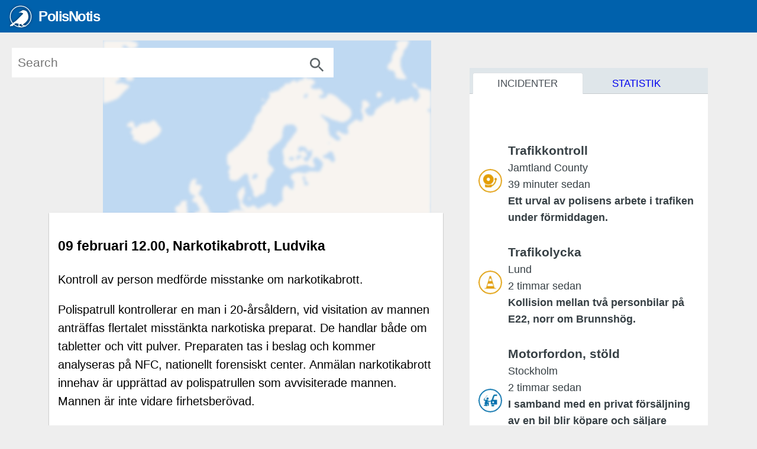

--- FILE ---
content_type: text/html; charset=utf-8
request_url: https://polisnotis.se/incidenter/2024-02-09T12:00/narkotikabrott-ludvika
body_size: 32205
content:
<!DOCTYPE html><html lang="sv"> <head><meta http-equiv="Content-Type" content="text/html; charset=utf-8"> <meta charset="utf-8"> <base href="/"> <script> window.prerenderReady = false; (function() {  document.documentElement.className += " js"; }()); </script> <link rel="dns-prefetch preconnect" href="https://cdn.ampproject.org/" /> <link rel="dns-prefetch" href="https://fonts.gstatic.com/" /> <link rel="dns-prefetch" href="https://a.polisnotis.se/" /> <link rel="dns-prefetch" href="https://b.polisnotis.se/" /> <link rel="dns-prefetch" href="https://c.polisnotis.se/" /> <style> 
.nav{display:-ms-flexbox;display:flex;-ms-flex-wrap:wrap;flex-wrap:wrap;padding-left:0;margin-bottom:0;list-style:none}
.nav-tabs{border-bottom:1px solid #dee2e6}.nav-tabs .nav-item{margin-bottom:-1px}.nav-tabs .nav-link{border:1px solid transparent;border-top-left-radius:.25rem;border-top-right-radius:.25rem}.nav-tabs .nav-link:focus,.nav-tabs .nav-link:hover{border-color:#e9ecef #e9ecef #dee2e6}.nav-tabs .nav-link.disabled{color:#6c757d;background-color:transparent;border-color:transparent}.nav-tabs .dropdown-menu{margin-top:-1px;border-top-left-radius:0;border-top-right-radius:0}.nav-pills .nav-link{border-radius:.25rem}.nav-pills .nav-link.active,.nav-pills .show>.nav-link{color:#fff;background-color:#0061ac}.nav-fill .nav-item{-ms-flex:1 1 auto;flex:1 1 auto;text-align:center}.nav-justified .nav-item{-ms-flex-preferred-size:0;flex-basis:0;-ms-flex-positive:1;flex-grow:1;text-align:center}.tab-content>.tab-pane{display:none}.tab-content>.active{display:block}
.navbar{position:relative;display:-ms-flexbox;display:flex;-ms-flex-wrap:wrap;flex-wrap:wrap;-ms-flex-align:center;align-items:center;-ms-flex-pack:justify;justify-content:space-between;padding:.5rem 1rem}.navbar>.container,.navbar>.container-fluid{display:-ms-flexbox;display:flex;-ms-flex-wrap:wrap;flex-wrap:wrap;-ms-flex-align:center;align-items:center;-ms-flex-pack:justify;justify-content:space-between}.navbar-brand{display:inline-block;padding-top:.3125rem;padding-bottom:.3125rem;margin-right:1rem;font-size:1.25rem;line-height:inherit;white-space:nowrap}.navbar-brand:focus,.navbar-brand:hover{text-decoration:none}.navbar-nav{display:-ms-flexbox;display:flex;-ms-flex-direction:column;flex-direction:column;padding-left:0;margin-bottom:0;list-style:none}.navbar-nav .nav-link{padding-right:0;padding-left:0}.navbar-nav .dropdown-menu{position:static;float:none}.navbar-text{display:inline-block;padding-top:.5rem;padding-bottom:.5rem}.navbar-collapse{-ms-flex-preferred-size:100%;flex-basis:100%;-ms-flex-positive:1;flex-grow:1;-ms-flex-align:center;align-items:center}.navbar-toggler{padding:.25rem .75rem;font-size:1.25rem;line-height:1;background-color:transparent;border:1px solid transparent;border-radius:.25rem}.navbar-toggler:focus,.navbar-toggler:hover{text-decoration:none}.navbar-toggler-icon{display:inline-block;width:1.5em;height:1.5em;vertical-align:middle;content:'';background:no-repeat center center;background-size:100% 100%}@media (max-width:575.98px){.navbar-expand-sm>.container,.navbar-expand-sm>.container-fluid{padding-right:0;padding-left:0}}@media (min-width:576px){.navbar-expand-sm{-ms-flex-flow:row nowrap;flex-flow:row nowrap;-ms-flex-pack:start;justify-content:flex-start}.navbar-expand-sm .navbar-nav{-ms-flex-direction:row;flex-direction:row}.navbar-expand-sm .navbar-nav .dropdown-menu{position:absolute}.navbar-expand-sm .navbar-nav .nav-link{padding-right:.5rem;padding-left:.5rem}.navbar-expand-sm>.container,.navbar-expand-sm>.container-fluid{-ms-flex-wrap:nowrap;flex-wrap:nowrap}.navbar-expand-sm .navbar-collapse{display:-ms-flexbox!important;display:flex!important;-ms-flex-preferred-size:auto;flex-basis:auto}.navbar-expand-sm .navbar-toggler{display:none}}@media (max-width:767.98px){.navbar-expand-md>.container,.navbar-expand-md>.container-fluid{padding-right:0;padding-left:0}}@media (min-width:768px){.navbar-expand-md{-ms-flex-flow:row nowrap;flex-flow:row nowrap;-ms-flex-pack:start;justify-content:flex-start}.navbar-expand-md .navbar-nav{-ms-flex-direction:row;flex-direction:row}.navbar-expand-md .navbar-nav .dropdown-menu{position:absolute}.navbar-expand-md .navbar-nav .nav-link{padding-right:.5rem;padding-left:.5rem}.navbar-expand-md>.container,.navbar-expand-md>.container-fluid{-ms-flex-wrap:nowrap;flex-wrap:nowrap}.navbar-expand-md .navbar-collapse{display:-ms-flexbox!important;display:flex!important;-ms-flex-preferred-size:auto;flex-basis:auto}.navbar-expand-md .navbar-toggler{display:none}}@media (max-width:991.98px){.navbar-expand-lg>.container,.navbar-expand-lg>.container-fluid{padding-right:0;padding-left:0}}@media (min-width:992px){.navbar-expand-lg{-ms-flex-flow:row nowrap;flex-flow:row nowrap;-ms-flex-pack:start;justify-content:flex-start}.navbar-expand-lg .navbar-nav{-ms-flex-direction:row;flex-direction:row}.navbar-expand-lg .navbar-nav .dropdown-menu{position:absolute}.navbar-expand-lg .navbar-nav .nav-link{padding-right:.5rem;padding-left:.5rem}.navbar-expand-lg>.container,.navbar-expand-lg>.container-fluid{-ms-flex-wrap:nowrap;flex-wrap:nowrap}.navbar-expand-lg .navbar-collapse{display:-ms-flexbox!important;display:flex!important;-ms-flex-preferred-size:auto;flex-basis:auto}.navbar-expand-lg .navbar-toggler{display:none}}@media (max-width:1113.98px){.navbar-expand-xl>.container,.navbar-expand-xl>.container-fluid{padding-right:0;padding-left:0}}@media (min-width:1114px){.navbar-expand-xl{-ms-flex-flow:row nowrap;flex-flow:row nowrap;-ms-flex-pack:start;justify-content:flex-start}.navbar-expand-xl .navbar-nav{-ms-flex-direction:row;flex-direction:row}.navbar-expand-xl .navbar-nav .dropdown-menu{position:absolute}.navbar-expand-xl .navbar-nav .nav-link{padding-right:.5rem;padding-left:.5rem}.navbar-expand-xl>.container,.navbar-expand-xl>.container-fluid{-ms-flex-wrap:nowrap;flex-wrap:nowrap}.navbar-expand-xl .navbar-collapse{display:-ms-flexbox!important;display:flex!important;-ms-flex-preferred-size:auto;flex-basis:auto}.navbar-expand-xl .navbar-toggler{display:none}}.navbar-expand{-ms-flex-flow:row nowrap;flex-flow:row nowrap;-ms-flex-pack:start;justify-content:flex-start}.navbar-expand>.container,.navbar-expand>.container-fluid{padding-right:0;padding-left:0}.navbar-expand .navbar-nav{-ms-flex-direction:row;flex-direction:row}.navbar-expand .navbar-nav .dropdown-menu{position:absolute}.navbar-expand .navbar-nav .nav-link{padding-right:.5rem;padding-left:.5rem}.navbar-expand>.container,.navbar-expand>.container-fluid{-ms-flex-wrap:nowrap;flex-wrap:nowrap}.navbar-expand .navbar-collapse{display:-ms-flexbox!important;display:flex!important;-ms-flex-preferred-size:auto;flex-basis:auto}.navbar-expand .navbar-toggler{display:none}.navbar-light .navbar-brand{color:rgba(0,0,0,.9)}.navbar-light .navbar-brand:focus,.navbar-light .navbar-brand:hover{color:rgba(0,0,0,.9)}.navbar-light .navbar-nav .nav-link{color:rgba(0,0,0,.5)}.navbar-light .navbar-nav .nav-link:focus,.navbar-light .navbar-nav .nav-link:hover{color:rgba(0,0,0,.7)}.navbar-light .navbar-nav .nav-link.disabled{color:rgba(0,0,0,.3)}.navbar-light .navbar-nav .active>.nav-link,.navbar-light .navbar-nav .nav-link.active,.navbar-light .navbar-nav .nav-link.show,.navbar-light .navbar-nav .show>.nav-link{color:rgba(0,0,0,.9)}.navbar-light .navbar-toggler{color:rgba(0,0,0,.5);border-color:rgba(0,0,0,.1)}.navbar-light .navbar-toggler-icon{background-image:url("data:image/svg+xml,%3csvg viewBox='0 0 30 30' xmlns='http://www.w3.org/2000/svg'%3e%3cpath stroke='rgba(0, 0, 0, 0.5)' stroke-width='2' stroke-linecap='round' stroke-miterlimit='10' d='M4 7h22M4 15h22M4 23h22'/%3e%3c/svg%3e")}.navbar-light .navbar-text{color:rgba(0,0,0,.5)}.navbar-light .navbar-text a{color:rgba(0,0,0,.9)}.navbar-light .navbar-text a:focus,.navbar-light .navbar-text a:hover{color:rgba(0,0,0,.9)}.navbar-dark .navbar-brand{color:#fff}.navbar-dark .navbar-brand:focus,.navbar-dark .navbar-brand:hover{color:#fff}.navbar-dark .navbar-nav .nav-link{color:rgba(255,255,255,.5)}.navbar-dark .navbar-nav .nav-link:focus,.navbar-dark .navbar-nav .nav-link:hover{color:rgba(255,255,255,.75)}.navbar-dark .navbar-nav .nav-link.disabled{color:rgba(255,255,255,.25)}.navbar-dark .navbar-nav .active>.nav-link,.navbar-dark .navbar-nav .nav-link.active,.navbar-dark .navbar-nav .nav-link.show,.navbar-dark .navbar-nav .show>.nav-link{color:#fff}.navbar-dark .navbar-toggler{color:rgba(255,255,255,.5);border-color:rgba(255,255,255,.1)}.navbar-dark .navbar-toggler-icon{background-image:url("data:image/svg+xml,%3csvg viewBox='0 0 30 30' xmlns='http://www.w3.org/2000/svg'%3e%3cpath stroke='rgba(255, 255, 255, 0.5)' stroke-width='2' stroke-linecap='round' stroke-miterlimit='10' d='M4 7h22M4 15h22M4 23h22'/%3e%3c/svg%3e")}.navbar-dark .navbar-text{color:rgba(255,255,255,.5)}.navbar-dark .navbar-text a{color:#fff}.navbar-dark .navbar-text a:focus,.navbar-dark .navbar-text a:hover{color:#fff}
.pagination{display:-ms-flexbox;display:flex;padding-left:0;list-style:none;border-radius:.25rem}.page-link{position:relative;display:block;padding:.5rem .75rem;margin-left:-1px;line-height:1.25;color:#0061ac;background-color:#fff;border:1px solid #dee2e6}.page-link:hover{z-index:2;color:#0056b3;text-decoration:none;background-color:#e9ecef;border-color:#dee2e6}.page-link:focus{z-index:2;outline:0;box-shadow:0 0 0 .2rem rgba(0,123,255,.25)}.page-item:first-child .page-link{margin-left:0;border-top-left-radius:.25rem;border-bottom-left-radius:.25rem}.page-item:last-child .page-link{border-top-right-radius:.25rem;border-bottom-right-radius:.25rem}.page-item.active .page-link{z-index:1;color:#fff;background-color:#0061ac;border-color:#0061ac}.page-item.disabled .page-link{color:#374045;pointer-events:none;cursor:auto;background-color:#fff;border-color:#dee2e6}.pagination-lg .page-link{padding:.75rem 1.5rem;font-size:1.25rem;line-height:1.5}.pagination-lg .page-item:first-child .page-link{border-top-left-radius:.3rem;border-bottom-left-radius:.3rem}.pagination-lg .page-item:last-child .page-link{border-top-right-radius:.3rem;border-bottom-right-radius:.3rem}.pagination-sm .page-link{padding:.25rem .5rem;font-size:.875rem;line-height:1.5}.pagination-sm .page-item:first-child .page-link{border-top-left-radius:.2rem;border-bottom-left-radius:.2rem}.pagination-sm .page-item:last-child .page-link{border-top-right-radius:.2rem;border-bottom-right-radius:.2rem}
.fade{transition:opacity .15s linear}@media (prefers-reduced-motion:reduce){.fade{transition:none}}.fade:not(.show){opacity:0}
.dropdown,.dropleft,.dropright,.dropup{position:relative}.dropdown-toggle{white-space:nowrap}.dropdown-toggle::after{display:inline-block;margin-left:.255em;vertical-align:.255em;content:'';border-top:.3em solid;border-right:.3em solid transparent;border-bottom:0;border-left:.3em solid transparent}.dropdown-toggle:empty::after{margin-left:0}.dropdown-menu-left{right:auto;left:0}.dropdown-menu-right{right:0;left:auto}@media (min-width:576px){.dropdown-menu-sm-left{right:auto;left:0}.dropdown-menu-sm-right{right:0;left:auto}}@media (min-width:768px){.dropdown-menu-md-left{right:auto;left:0}.dropdown-menu-md-right{right:0;left:auto}}@media (min-width:992px){.dropdown-menu-lg-left{right:auto;left:0}.dropdown-menu-lg-right{right:0;left:auto}}@media (min-width:1114px){.dropdown-menu-xl-left{right:auto;left:0}.dropdown-menu-xl-right{right:0;left:auto}}.dropup .dropdown-menu{top:auto;bottom:100%;margin-top:0;margin-bottom:.125rem}.dropup .dropdown-toggle::after{display:inline-block;margin-left:.255em;vertical-align:.255em;content:'';border-top:0;border-right:.3em solid transparent;border-bottom:.3em solid;border-left:.3em solid transparent}.dropup .dropdown-toggle:empty::after{margin-left:0}.dropright .dropdown-menu{top:0;right:auto;left:100%;margin-top:0;margin-left:.125rem}.dropright .dropdown-toggle::after{display:inline-block;margin-left:.255em;vertical-align:.255em;content:'';border-top:.3em solid transparent;border-right:0;border-bottom:.3em solid transparent;border-left:.3em solid}.dropright .dropdown-toggle:empty::after{margin-left:0}.dropright .dropdown-toggle::after{vertical-align:0}.dropleft .dropdown-menu{top:0;right:100%;left:auto;margin-top:0;margin-right:.125rem}.dropleft .dropdown-toggle::after{display:inline-block;margin-left:.255em;vertical-align:.255em;content:''}.dropleft .dropdown-toggle::after{display:none}.dropleft .dropdown-toggle::before{display:inline-block;margin-right:.255em;vertical-align:.255em;content:'';border-top:.3em solid transparent;border-right:.3em solid;border-bottom:.3em solid transparent}.dropleft .dropdown-toggle:empty::after{margin-left:0}.dropleft .dropdown-toggle::before{vertical-align:0}.dropdown-menu[x-placement^=bottom],.dropdown-menu[x-placement^=left],.dropdown-menu[x-placement^=right],.dropdown-menu[x-placement^=top]{right:auto;bottom:auto}.dropdown-divider{height:0;margin:.5rem 0;overflow:hidden;border-top:1px solid #e9ecef}.dropdown-item{display:block;width:100%;padding:.25rem 1.5rem;clear:both;font-weight:400;color:#212529;text-align:inherit;white-space:nowrap;background-color:transparent;border:0}.dropdown-item:focus,.dropdown-item:hover{color:#16181b;text-decoration:none;background-color:#f8f9fa}.dropdown-item.active,.dropdown-item:active{color:#fff;text-decoration:none;background-color:#0061ac}.dropdown-item.disabled,.dropdown-item:disabled{color:#6c757d;pointer-events:none;background-color:transparent}.dropdown-menu.show{display:block}.dropdown-header{display:block;padding:.5rem 1.5rem;margin-bottom:0;font-size:.875rem;color:#6c757d;white-space:nowrap}.dropdown-item-text{display:block;padding:.25rem 1.5rem;color:#212529}.btn-group,.btn-group-vertical{position:relative;display:-ms-inline-flexbox;display:inline-flex;vertical-align:middle}.btn-group-vertical>.btn,.btn-group>.btn{position:relative;-ms-flex:1 1 auto;flex:1 1 auto}.btn-group-vertical>.btn:hover,.btn-group>.btn:hover{z-index:1}.btn-group-vertical>.btn.active,.btn-group-vertical>.btn:active,.btn-group-vertical>.btn:focus,.btn-group>.btn.active,.btn-group>.btn:active,.btn-group>.btn:focus{z-index:1}.btn-toolbar{display:-ms-flexbox;display:flex;-ms-flex-wrap:wrap;flex-wrap:wrap;-ms-flex-pack:start;justify-content:flex-start}.btn-toolbar .input-group{width:auto}.btn-group>.btn-group:not(:first-child),.btn-group>.btn:not(:first-child){margin-left:-1px}.btn-group>.btn-group:not(:last-child)>.btn,.btn-group>.btn:not(:last-child):not(.dropdown-toggle){border-top-right-radius:0;border-bottom-right-radius:0}.btn-group>.btn-group:not(:first-child)>.btn,.btn-group>.btn:not(:first-child){border-top-left-radius:0;border-bottom-left-radius:0}.dropdown-toggle-split{padding-right:.5625rem;padding-left:.5625rem}.dropdown-toggle-split::after,.dropright .dropdown-toggle-split::after,.dropup .dropdown-toggle-split::after{margin-left:0}.dropleft .dropdown-toggle-split::before{margin-right:0}.btn-group-sm>.btn+.dropdown-toggle-split,.btn-sm+.dropdown-toggle-split{padding-right:.375rem;padding-left:.375rem}.btn-group-lg>.btn+.dropdown-toggle-split,.btn-lg+.dropdown-toggle-split{padding-right:.75rem;padding-left:.75rem}
.collapse:not(.show){display:none}.collapsing{position:relative;height:0;overflow:hidden;transition:height .35s ease}@media (prefers-reduced-motion:reduce){.collapsing{transition:none}}
.position-sticky{position:-webkit-sticky!important;position:sticky!important}.fixed-top{position:fixed;top:0;right:0;left:0;z-index:1030}.fixed-bottom{position:fixed;right:0;bottom:0;left:0;z-index:1030}@supports ((position:-webkit-sticky) or (position:sticky)){.sticky-top{position:-webkit-sticky;position:sticky;top:0;z-index:1020}}
.mt-auto,.my-auto {margin-top: auto !important;}.mr-auto,.mx-auto {margin-right: auto !important;}.mb-auto,.my-auto{margin-bottom: auto !important;}.ml-auto,.mx-auto{margin-left: auto !important;}
.dashboard{ height:100%; width:100%; background-color: #bfd9f2;
}
html{ height:100%; font-size:15px; font-weight:400;
}
html body{ height:100%; width:100%; font-size:1.4rem; -webkit-font-smoothing:antialiased; -moz-osx-font-smoothing:grayscale; font-family:"Open Sans",Helvetica,Arial,sans-serif; line-height:1.563; margin: 0;
}
html body .app-header{ height:55px
}
html body input::-ms-clear{ display:none
}
html body strong{ font-weight:600
}
.app-header .navbar-fixed-top{ z-index:1039; flex-wrap: nowrap;
}
.app-header .navbar-brand{    left: env(titlebar-area-x, 1rem);  top: env(titlebar-area-y, 0.5rem);  width: env(titlebar-area-width, 13rem);  height: env(calc(titlebar-area-height + 40px), 40px); left: 1rem; top: 0.5rem; width: 13rem; height: 40px; overflow:hidden; min-width:13rem
}
.app-header .brand-icon{ filter:"progid:DXImageTransform.Microsoft.Dropshadow(OffX=12, OffY=12,Color='#444')"; filter:url(#drop-shadow); -webkit-filter:drop-shadow(0 0 2px rgba(0,0,0,.6)); filter:drop-shadow(0 0 2px rgba(0,0,0,.6))
}
.app-header .navbar-brand{ padding:0
}
.app-header .navbar-brand .brand-icon{ float:left; vertical-align:top; height: env(calc(titlebar-area-height + 40px), 40px); width: env(calc(titlebar-area-height + 40px), 40px); height:40px; width:40px; text-indent:-999px
}
.app-header .navbar-brand .brand-logo{ margin:0 0 0 10px; float:left; font-size: env(calc(titlebar-area-height + 1.6rem), 1.6rem); font-size: 1.6rem; font-weight: 400; height: env(calc(titlebar-area-height + 40px), 40px); line-height: env(calc(titlebar-area-height + 40px), 40px); height: 40px; line-height: 40px; letter-spacing:-.1rem; color:#fff
}
.app-header .navbar-brand .brand-logo strong{ font-weight:700; float:left
}

.list-view-tabs label { pointer-events: auto; width: 33.33%; height: 4rem; text-align: center; color: #fff; float: left; cursor: pointer; position: relative; z-index: 10; display: block; font-size: 2.4rem; line-height: 2.4rem; text-decoration: none; background-color: transparent; padding: 0.2rem 0 0;
}
.list-view-tabs label .nav-text { font-size: small; display: block; line-height: 1rem; height: 1.4rem; font-weight: normal;
}
.list-view-tabs input[type=radio] { display: none;
}
.list-view-tabs input[type=radio]:checked + label {  animation: growBounce .4s;
}

@media (prefers-reduced-motion) { .list-view-tabs input[type=radio]:checked + label { animation-name: dissolve; }
}
.list-view-tabs input[type=radio]:checked ~ div { width: auto;
}
.list-view-tabs input[type=radio]#menu-map:checked ~ .menu-selector { left: 0; right: 66.66%;
}
.list-view-tabs input[type=radio]#menu-list:checked ~ .menu-selector { left: 33.33%; right: 33.33%;
}
.list-view-tabs input[type=radio]#menu-trends:checked ~ .menu-selector { left: 66.66%; right: 0;
}
.list-view-tabs .menu-selector { position: absolute; height: 4rem; background-color: #17384d; bottom: 0; transition: left 0.4s ease-out, right 0.4s ease;
}
@media (prefers-reduced-motion) { .list-view-tabs .menu-selector { transition-duration: 0s; }
}
.navbar-default{ background-color:#0061ac; border-color:#1f4354
}
.navbar-default .navbar-brand{ color:#58595b
}
.navbar-default .navbar-brand:hover,.navbar-default .navbar-brand:focus{ color:#58595b; background-color:transparent
}
.search-overlay .search-box input{ position:absolute; z-index:1; top:0; right:0;  color:#5f666a; font-size:1.4rem; -webkit-box-shadow:0 0 transparent; -moz-box-shadow:0 0 transparent; -ms-box-shadow:0 0 transparent; -o-box-shadow:0 0 transparent; box-shadow:0 0 transparent; overflow:hidden; text-overflow:ellipsis; white-space:nowrap
}
.icon-search:before{   width: 32px; height: 100%; content: ""; display: inline-block; background-size: contain; background-position: center; background-repeat: no-repeat;
}
.search-overlay .search-box .clear-search-icon,.search-overlay .search-box .search-icon{ position:absolute; right:0; width:3.5rem; height:3.5rem; font-size:2.1rem; line-height:3.5rem; text-align:center; cursor:pointer;
}
@media (max-width: 1113.98px) {
.app-header .navbar-brand .brand-logo{font-size: env(calc(titlebar-area-height + 1.6rem), 1.6rem); font-size:1.6rem;}
.app-header .navbar-header{position:relative;}
.app-header .navbar-header svg{display:inherit;}
.search-overlay{position:absolute;right:70px;top:0;padding:0;width:40px;z-index:1042;-webkit-transition:width 0.2s ease-out;-moz-transition:width 0.2s ease-out;-ms-transition:width 0.2s ease-out;-o-transition:width 0.2s ease-out;transition:width 0.2s ease-out;}
.search-overlay .search-box{height:40px;margin:8px 0;}
.search-overlay .search-box input{width:3.3rem;height:57px;padding:10px 20px;background-color:transparent;border:0 none;-webkit-box-shadow:0 0 transparent;-moz-box-shadow:0 0 transparent;-ms-box-shadow:0 0 transparent;-o-box-shadow:0 0 transparent;box-shadow:0 0 transparent;}
.search-overlay .search-box input::-webkit-input-placeholder{color:transparent;}
.search-overlay .search-box input:-moz-placeholder{color:transparent;}
.search-overlay .search-box input::-moz-placeholder{color:transparent;}
.search-overlay .search-box input:-ms-input-placeholder{color:transparent;}
.search-overlay .search-box .search-icon,.search-overlay .search-box .clear-search-icon{width:3.3rem;height:3rem;line-height:3rem;}
.search-overlay .search-box .search-icon em,.search-overlay .search-box .clear-search-icon em{line-height:inherit;}
.search-overlay .search-box .search-icon{font-size:2.1rem;z-index:0;color:#fff;}
.search-overlay .search-box .clear-search-icon{font-size:4.2rem;display:none;z-index:2;color:#999;}
.icon-search:before{background-image: url("data:image/svg+xml,%3C%3Fxml version='1.0' %3F%3E%3Csvg height='48' viewBox='0 0 48 48' width='48' fill='%23fff' xmlns='http://www.w3.org/2000/svg'%3E%3Cpath d='M31 28h-1.59l-.55-.55c1.96-2.27 3.14-5.22 3.14-8.45 0-7.18-5.82-13-13-13s-13 5.82-13 13 5.82 13 13 13c3.23 0 6.18-1.18 8.45-3.13l.55.55v1.58l10 9.98 2.98-2.98-9.98-10zm-12 0c-4.97 0-9-4.03-9-9s4.03-9 9-9 9 4.03 9 9-4.03 9-9 9z'/%3E%3Cpath d='M0 0h48v48h-48z' fill='none'/%3E%3C/svg%3E");}
.animated-icon { position: relative; width: 32px; height: 32px; cursor: pointer; -webkit-transition: .3s;	transition: .3s; 
}
.animated-icon .ani { top: 14.5px; left: 2px;
}
.animated-icon .ani,
.animated-icon .ani:before,
.animated-icon .ani:after { content: ''; position: absolute; height: 3px; width: 28px; background: #fff; -webkit-transition: .3s;	transition: .3s;
}
.animated-icon .ani:before,
.animated-icon .ani:after { background: inherit;
}
.animated-icon.menu-cross-s .ani:before { top: -8px; left: 0;
}
.animated-icon.menu-cross-s .ani:after { top: 8px; left: 0;
}
}
@media (min-width: 1114px) {
.theme-bright .search-overlay .search-box input{background-color:#fafafa;}
.search-overlay .search-box{margin:0 auto;margin-top:8px;height:55px;width:-moz-calc(100% - 16px);width:-webkit-calc(100% - 16px);width:-o-calc(100% - 16px);width:calc(100% - 16px);}
.search-overlay .search-box input{width:100%;height:55px;padding:5px 48px 5px 10px;border-radius:0;border:0 none;-webkit-box-shadow:inset 0 0 1px 1px #dfdfdf;-moz-box-shadow:inset 0 0 1px 1px #dfdfdf;-ms-box-shadow:inset 0 0 1px 1px #dfdfdf;-o-box-shadow:inset 0 0 1px 1px #dfdfdf;box-shadow:inset 0 0 1px 1px #dfdfdf;}
.search-overlay .search-box .clear-search-icon,.search-overlay .search-box .search-icon{position: absolute;right: 0;width: 3.7rem;font-size: 2.8rem;height: 3.7rem;line-height: 3.7rem;text-align: center;z-index: 2;color: #5f666a;cursor: pointer;}
.search-overlay{position:fixed;max-width:560px;width:100%;top:73px;left:12px;}
.icon-search:before {background-image: url("data:image/svg+xml,%3C%3Fxml version='1.0' %3F%3E%3Csvg height='48' viewBox='0 0 48 48' width='48' fill='%235f666a' xmlns='http://www.w3.org/2000/svg'%3E%3Cpath d='M31 28h-1.59l-.55-.55c1.96-2.27 3.14-5.22 3.14-8.45 0-7.18-5.82-13-13-13s-13 5.82-13 13 5.82 13 13 13c3.23 0 6.18-1.18 8.45-3.13l.55.55v1.58l10 9.98 2.98-2.98-9.98-10zm-12 0c-4.97 0-9-4.03-9-9s4.03-9 9-9 9 4.03 9 9-4.03 9-9 9z'/%3E%3Cpath d='M0 0h48v48h-48z' fill='none'/%3E%3C/svg%3E");}
} </style><link href="/css/cache/async.css?1635773509" rel="stylesheet" type="text/css" /> <link href="https://api.mapbox.com/mapbox-gl-js/v2.9.1/mapbox-gl.css" rel="stylesheet" type="text/css" /> <style> #amproot { z-index: 10; position: relative;  }  .animation-fade.ng-hide { opacity: 0; } .animation-fade.ng-hide-add, .animation-fade.ng-hide-remove { transition: all linear 0.5s; } .animation-fade { opacity: 1; }  @media (prefers-reduced-motion:reduce){.animation-fade{transition:none}}  .cluster-map{ position: fixed; top: 54px; bottom: 0;  width:100% } .cluster-map svg {  z-index: -1; } .cluster-map .map-instance{ width:100vw; height:100%;  } @media screen and (min-width: 1114px) and (screen-spanning: single-fold-vertical) { .cluster-map, .cluster-map .map-instance { width: env(fold-left, 50vw); } } #map-card { bottom: -100%; transition:all cubic-bezier(0.250, 0.460, 0.450, 0.940) 0.5s; z-index: 2; 
} #map-card.ng-enter {  bottom: 4rem;
} </style> <script> !function(n,e){var t,o,i,c=[],f={passive:!0,capture:!0},r=new Date,a="pointerup",u="pointercancel";function p(n,c){t||(t=c,o=n,i=new Date,w(e),s())}function s(){o>=0&&o<i-r&&(c.forEach(function(n){n(o,t)}),c=[])}function l(t){if(t.cancelable){var o=(t.timeStamp>1e12?new Date:performance.now())-t.timeStamp;"pointerdown"==t.type?function(t,o){function i(){p(t,o),r()}function c(){r()}function r(){e(a,i,f),e(u,c,f)}n(a,i,f),n(u,c,f)}(o,t):p(o,t)}}function w(n){["click","mousedown","keydown","touchstart","pointerdown"].forEach(function(e){n(e,l,f)})}w(n),self.perfMetrics=self.perfMetrics||{},self.perfMetrics.onFirstInputDelay=function(n){c.push(n),s()}}(addEventListener,removeEventListener); </script> <meta name="viewport" content="width=device-width, initial-scale=1.0, minimum-scale=1.0, maximum-scale=1.0, user-scalable=no"> <meta name="description" content="Kontroll av person medf&ouml;rde misstanke om narkotikabrott."> <meta http-equiv="X-UA-Compatible" content="IE=Edge,chrome=1"> <meta name="version" content="0.1.0"> <meta name="msapplication-tap-highlight" content="no"> <meta name="msapplication-TileColor" content="#0061ac"> <meta name="msapplication-TileImage" content="/media/ms-icon-144x144.png"> <meta name="theme-color" content="#0061ac"> <meta name="og:type" property="og:type" content="article"> <meta name="og:url" property="og:url" content="http://polisnotis.se/incidenter/2024-02-09T12:00/narkotikabrott-ludvika"> <meta name="og:locale" property="og:locale" content="sv_SE"> <meta name="og:title" property="og:title" content="Narkotikabrott i Ludvika den 9 feb. 2024 vid 12-tiden"> <meta name="og:description" property="og:description" content="Kontroll av person medf&ouml;rde misstanke om narkotikabrott."> <meta name="og:logo" property="og:logo" content="/media/android-icon-192x192.png"> <meta name="og:image" property="og:image" content="https://api.mapbox.com/styles/v1/mapbox/streets-v12/static/15.19163910,60.15235800,16,0/1280x1280@2x?access_token=pk.eyJ1IjoiYWRvbHBoc3NvbiIsImEiOiJjamFndGs4YjMxaTdkMzNtaGN0Zm1id3RqIn0.cQfN0IkaFpK6CYolF4SkvA&.png"> <meta name="og:image:type" property="og:image:type" content="image/png"> <meta name="og:image:width" property="og:image:width" content="640"> <meta name="og:image:height" property="og:image:height" content="480"> <meta name="og:article:published_time" property="og:article:published_time" content="2024-02-09T13:40:06+01:00"> <meta name="og:article:modified_time" property="og:article:modified_time" content="2024-02-09T13:40:07+01:00"> <meta name="og:article:author" property="og:article:author" content="Polismyndigheten"> <meta name="og:article:section" property="og:article:section" content="News"> <meta name="og:article:tag" property="og:article:tag" content="livskvalitet narkotikabrott droger"> <meta property="article:section" content="Uncategorized" /> <meta property="article:published_time" content="2024-02-09T13:40:06+01:00" /> <meta property="article:modified_time" content="2024-02-09T13:40:07+01:00" /> <meta name="subject-datetime" content="2024-02-09T12:00:00+01:00" /> <meta name="page-datetime" content="2024-02-09T12:00:00+01:00" /> <meta name="datetime-coverage" content="2024-02-09T12:00:00+01:00" /> <meta name="origin" content="https://polisen.se/aktuellt/handelser/2024/februari/9/09-februari-12.00-narkotikabrott-ludvika/"> <meta name="geo.region" content="SE" /> <meta name="geo.placename" content="Ludvika"> <meta name="geo.position" content="60.15235800;15.19163910" /> <meta name="ICBM" content="60.15235800, 15.19163910" /> <meta name="twitter:card" content="summary_large_image"> <meta name="twitter:title" content="Narkotikabrott i Ludvika den 9 feb. 2024 vid 12-tiden"> <meta name="twitter:description" content="Kontroll av person medf&ouml;rde misstanke om narkotikabrott."> <meta name="twitter:site" content="@polisnotis"> <meta name="twitter:image" content="https://api.mapbox.com/styles/v1/mapbox/streets-v12/static/15.19163910,60.15235800,16,0/1280x1280@2x?access_token=pk.eyJ1IjoiYWRvbHBoc3NvbiIsImEiOiJjamFndGs4YjMxaTdkMzNtaGN0Zm1id3RqIn0.cQfN0IkaFpK6CYolF4SkvA&.png?width=800&height=418"> <meta name="fb:pages" property="fb:pages" content="1181233955253208"> <meta name="amp-google-client-id-api" content="googleanalytics"> <meta http-equiv="Origin-Trial" content="ApOX2t3TRUcy/[base64]">  <link id="favicon" rel="icon" type="image/x-icon" href="/favicon.ico"> <link rel="icon" type="image/svg+xml" href="/media/birb_icon_light.svg"> <link rel="icon" type="image/png" sizes="32x32" href="/media/favicon-32x32.png"> <link rel="icon" type="image/png" sizes="96x96" href="/media/favicon-96x96.png"> <link rel="icon" type="image/png" sizes="16x16" href="/media/favicon-16x16.png"> <link rel="apple-touch-icon" sizes="57x57" href="/media/apple-icon-57x57.png"> <link rel="apple-touch-icon" sizes="60x60" href="/media/apple-icon-60x60.png"> <link rel="apple-touch-icon" sizes="72x72" href="/media/apple-icon-72x72.png"> <link rel="apple-touch-icon" sizes="76x76" href="/media/apple-icon-76x76.png"> <link rel="apple-touch-icon" sizes="114x114" href="/media/apple-icon-114x114.png"> <link rel="apple-touch-icon" sizes="120x120" href="/media/apple-icon-120x120.png"> <link rel="apple-touch-icon" sizes="144x144" href="/media/apple-icon-144x144.png"> <link rel="apple-touch-icon" sizes="152x152" href="/media/apple-icon-152x152.png"> <link rel="apple-touch-icon" sizes="180x180" href="/media/apple-icon-180x180.png"> <link rel="apple-touch-startup-image" href="/media/splashscreens/iphone5_splash.png" media="(device-width: 320px) and (device-height: 568px) and (-webkit-device-pixel-ratio: 2)"> <link rel="apple-touch-startup-image" href="/media/splashscreens/iphone6_splash.png" media="(device-width: 375px) and (device-height: 667px) and (-webkit-device-pixel-ratio: 2)"> <link rel="apple-touch-startup-image" href="/media/splashscreens/iphoneplus_splash.png" media="(device-width: 621px) and (device-height: 1104px) and (-webkit-device-pixel-ratio: 3)"> <link rel="apple-touch-startup-image" href="/media/splashscreens/iphonex_splash.png" media="(device-width: 375px) and (device-height: 812px) and (-webkit-device-pixel-ratio: 3)"> <link rel="apple-touch-startup-image" href="/media/splashscreens/iphonexr_splash.png" media="(device-width: 414px) and (device-height: 896px) and (-webkit-device-pixel-ratio: 2)"> <link rel="apple-touch-startup-image" href="/media/splashscreens/iphonexsmax_splash.png" media="(device-width: 414px) and (device-height: 896px) and (-webkit-device-pixel-ratio: 3)"> <link rel="apple-touch-startup-image" href="/media/splashscreens/ipad_splash.png" media="(device-width: 768px) and (device-height: 1024px) and (-webkit-device-pixel-ratio: 2)"> <link rel="apple-touch-startup-image" href="/media/splashscreens/ipadpro1_splash.png" media="(device-width: 834px) and (device-height: 1112px) and (-webkit-device-pixel-ratio: 2)"> <link rel="apple-touch-startup-image" href="/media/splashscreens/ipadpro3_splash.png" media="(device-width: 834px) and (device-height: 1194px) and (-webkit-device-pixel-ratio: 2)"> <link rel="apple-touch-startup-image" href="/media/splashscreens/ipadpro2_splash.png" media="(device-width: 1024px) and (device-height: 1366px) and (-webkit-device-pixel-ratio: 2)"> <link rel="alternate" type="application/atom+xml" href="https://polisnotis.se/api/v1/incidenter?format=atom" title="Incidenter Atom"> <link rel="alternate" type="application/rss+xml" href="https://polisnotis.se/api/v1/incidenter?format=rss" title="Incidenter RSS"> <link rel="search" type="application/opensearchdescription+xml" href="https://polisnotis.se/opensearch.osdx" title="PolisNotis Incidentsök"> <title>Narkotikabrott i Ludvika den 9 feb. 2024 vid 12-tiden | PolisNotis</title> <link rel="canonical" href="https://polisnotis.se/incidenter/2024-02-09T12:00/narkotikabrott-ludvika"> <link rel="amphtml" href="https://polisnotis.se/incidenter/2024-02-09T12:00/narkotikabrott-ludvika.amp"> <script> if(window.location.pathname.indexOf('/incidenter') > -1 && window.location.pathname.indexOf('.amp') < 0 && 'serviceWorker' in navigator) { navigator.serviceWorker.getRegistrations().then(function(registrations) {  if(!registrations || registrations.length < 1) { window.location.replace(window.location.origin + window.location.pathname.split('.')[0] + '.amp' + window.location.search); } }); } </script> <script> if('performance' in window) window.performance.mark('startInit'); </script> <link rel="manifest" href="/manifest.webmanifest"></head> <body class="initial" ng-app="PolisNotisWeb" ng-class="{'theme-dark': $root.theme === 'dark', 'theme-bright': $root.theme === 'bright', 'theme-contrast': $root.theme === 'contrast', 'hide-chrome': $root.hideChrome}" ng-strict-di> <style ng-if="!appLoaded"> .initial .preload_msg { display:none; }  body {  background-color: #003A67; } .water-fill { fill:#BFD9F2; } .land-fill { fill:#F8F4F0; } .initial .crime-spl-icons .crime-ikon, .initial .position-icon-holder, .theme-bright .crime-spl-icons .crime-ikon, .theme-bright .position-icon-holder,  * { -webkit-box-sizing: border-box; -moz-box-sizing: border-box; box-sizing: border-box; } .clearfix:before, .clearfix:after { content: " "; display: table; } #progress-value { background-color: #fff; transition: 0.3s all linear; height: 2px; position: fixed; top: env(titlebar-area-y, 0); top: 0; z-index: 5000; display: inline-block; -webkit-app-region: drag; app-region: drag; } @media screen and (prefers-color-scheme: dark), screen and (light-level: dim ) { .splash {background-color:#000; } .water-fill { fill:#0d2640; } .land-fill { fill:#070707; } } .js #noscript { display: none; } @media (scripting: enabled) { #noscript { display: none; } } @media (min-width: 1114px) { .splash .list-view-tabs, .navbar-toggle, .map-card { display: none; } .splash .list-container { background-image: url("data:image/svg+xml,%3Csvg%0Aheight='116' version='1.1' viewBox='0 0 500 116' width='500' xml:space='preserve' xmlns='http://www.w3.org/2000/svg' xmlns:xlink='http://www.w3.org/1999/xlink'%3E%3Cg style='fill:%23878c8f;stroke:none'%3E%3Crect width='192' height='17' x='67' y='21' /%3E%3Crect width='80' height='14' ry='0' x='67' y='52' /%3E%3Crect width='136' height='14' x='67' y='80' /%3E%3Crect width='95' height='14' x='390' y='52' /%3E%3Crect width='2' height='6' x='472' y='27' /%3E%3Crect width='2' height='2' x='472' y='23' /%3E%3Crect width='500' height='1' x='0' y='0' /%3E%3C/g%3E%3Cg style='fill:none;stroke:%23878c8f;stroke-width:2'%3E%3Ccircle cx='36' cy='54' r='19'/%3E%3Ccircle cx='473' cy='28' r='9'/%3E%3C/g%3E%3C/svg%3E"); background-repeat: repeat-y; background-size: 100%; } } @media (max-width: 1113.98px) { .splash .sidebar { display: none; } .map-card .map-card-head h2, .map-card .map-card-head .map-card-close { height: 4rem; line-height: 4rem; } .map-card .map-card-head { position: relative; border-bottom: 1px solid #f1f1f2; } .map-card .map-card-head h2 { float: left; color: #374045; height: 4rem; line-height: 4rem; padding: 0 5rem 0 1rem; margin: 0; font-size: 1.5rem; font-weight: 600; overflow: hidden; text-overflow: ellipsis; white-space: nowrap; } .map-card .map-card-head .map-card-close { width: 4rem; height: 4rem; line-height: 4rem; position: absolute; right: 0; top: 0; color: #828587; font-size: 2rem; text-decoration: none; text-align: center; } .map-card .media { margin: 0; padding: .8rem; } .media-left, .media-body { display: table-cell; vertical-align: top; } .media-body { width: 10000px; } .media, .media-body { zoom: 1; overflow: hidden; } .map-card .media .media-body .col-left { float: left; width: 70%; } } @media (min-width: 576px) { .flex-sm-row { -ms-flex-direction: row !important; flex-direction: row !important; } .justify-content-sm-between { -ms-flex-pack: justify !important; justify-content: space-between !important; } }  @keyframes progress1 { from { width: 0%; } to { width: 33%; } } @keyframes progress2 { from { width: 33%; } to { width: 66%; } } @keyframes progress3 { from { width: 66%; } to { width: 99%; } } @keyframes progress23 { from { width: 33%; } to { width: 99%; } } </style> <span ng-if="!(appLoaded || appUpgradePending)" id="progress-value" style="width: 0;"></span> <app-header class="app-header" ng-show="headerLoaded" ng-cloak></app-header> <div ng-if="!headerLoaded"> <style> .splash {background-color: #F4F4F1;} .splash a, .splash a:hover, .splash a:focus, .splash button, .splash button:hover, .splash button:focus{ -webkit-opacity:0.5; -moz-opacity:0.5; -ms-opacity:0.5; -o-opacity:0.5; opacity: 0.5; cursor: not-allowed; border:0; } </style> <div class="app-header"> <nav class="navbar navbar-default navbar-fixed-top navbar-expand-xl"> <a href="#" class="navbar-brand"> <img alt="PolisNotis logo" decode="async" importance="high" class="brand-icon" src="/media/birb_icon_flat.svg" /> <div class="brand-logo"> <strong>PolisNotis</strong> </div> </a> <div> <form class="preload_msg search-overlay form-inline"> <div class="search-box"> <input type="text" placeholder="Sök" class="form-control search-input" disabled="disabled" /> <span class="search-icon"><em class="icon-search"></em></span> </div> </form> </div> <button type="button" class="preload_msg navbar-toggler" disabled="disabled"> <div class="animated-icon menu-cross-s"> <div class="ani"></div> </div> </button> </nav> </div> </div>  <div ng-class="{'hidden-pwa': !appLoaded}" id="pwaContent" class="content-section animation-fade" ui-view ng-cloak></div> <div class="preload_msg animation-fade"> <div class="content-section"> <div class="dashboard"> <div class="cluster-map"><svg xmlns:dc="http://purl.org/dc/elements/1.1/" xmlns:cc="http://creativecommons.org/ns#" xmlns:rdf="http://www.w3.org/1999/02/22-rdf-syntax-ns#" xmlns:svg="http://www.w3.org/2000/svg" xmlns="http://www.w3.org/2000/svg" xmlns:sodipodi="http://sodipodi.sourceforge.net/DTD/sodipodi-0.dtd" xmlns:inkscape="http://www.inkscape.org/namespaces/inkscape" id="svg" version="1.1" viewBox="0 0 400 262.2203461376108" preserveAspectRatio="xMidYMid slice" style="width:100%;height:100%;" sodipodi:docname="map.svg" inkscape:version="0.92.3 (2405546, 2018-03-11)"> <metadata id="metadata13"> <rdf:RDF> <cc:Work rdf:about=""> <dc:format>image/svg+xml</dc:format> <dc:type rdf:resource="http://purl.org/dc/dcmitype/StillImage" /> <dc:title></dc:title> </cc:Work> </rdf:RDF> </metadata> <sodipodi:namedview pagecolor="#ffffff" bordercolor="#666666" borderopacity="1" objecttolerance="10" gridtolerance="10" guidetolerance="10" inkscape:pageopacity="0" inkscape:pageshadow="2" inkscape:window-width="1280" inkscape:window-height="657" id="namedview11" showgrid="false" inkscape:zoom="1" inkscape:cx="876.17504" inkscape:cy="610.37412" inkscape:window-x="-8" inkscape:window-y="-8" inkscape:window-maximized="1" inkscape:current-layer="svg" /> <defs id="defs5"> <filter id="f1" x="0" y="0"> <feGaussianBlur in="SourceGraphic" stdDeviation="2" id="feGaussianBlur2" /> </filter> </defs> <rect id="rect11" class="water-fill" width="400.01535" height="262.18521" x="3.5527137e-015" y="0.035119522" style="fill-opacity:1;stroke-width:0.51961184" /> <g id="svgg" transform="translate(0.01515342)" style="filter:url(#f1)"> <path id="path0" class="land-fill" d="m -0.01515342,38.164662 v 38.326 l 0.62000006,0.259 c 0.60400006,0.253 0.63300006,0.248 1.08900006,-0.189 0.335,-0.321 0.694,-0.469 1.258,-0.517 1.477,-0.127 3.104,-0.554 5.2630011,-1.382 1.1850018,-0.454 2.6860012,-0.997 3.3360012,-1.207 5.499,-1.777 7.489,-3.03 9.964,-6.273 1.54,-2.017 6.492,-7.012 8.766,-8.841 2.946,-2.369 2.844,-3.394 -0.428,-4.283 -0.779,-0.212 -2.288,-0.728 -3.353,-1.147 -3.38,-1.331 -4.242,-1.414 -7.266,-0.697 -4.201,0.996 -5.347,-1.447 -1.436,-3.057 3.486,-1.436 4.263,-3.127 2.475,-5.384 -0.781,-0.986 -0.858,-1.317 -0.575,-2.479 0.136,-0.559 0.373,-1.583 0.525,-2.276 0.395,-1.795 0.736,-1.972 2.313,-1.196 2.505,1.233 3.9,3.106 4.812,6.458 1.158,4.26 2.754,5.7 5.397,4.872 0.601,-0.188 1.533,-0.344 2.07,-0.345 2.376,-0.005 2.541,-0.342 2.455,-5.017 -0.071,-3.864 -0.231,-4.564 -1.309,-5.707 -0.778,-0.825 -0.927,-1.263 -1.034,-3.039 -0.177,-2.915 -1.789,-4.714 -8.956,-9.998 -1.628,-1.2 -1.758,-1.877 -0.906,-4.745 l 0.258,-0.867 0.796,0.891 c 0.439,0.49 1.156,1.359 1.594,1.931 1.848,2.412 5.021,4.094 6.374,3.379 2.05,-1.084 2.444,-6.923 0.613,-9.08 -3.185,-3.752 -6.6,-6.332 -9.05,-6.8349996 -1.584,-0.3250004 -2.118,-0.8100004 -1.94,-1.7600004 0.519,-2.772 3.486,-2.969 5.468,-0.362 2.619,3.445 4.685,4.13 7.804,2.587 0.779,-0.3849996 1.948,-0.899 2.598,-1.141 4.458,-1.663 3.778,-6.906 -0.975,-7.513 -1.826,-0.233 -3.449,-0.78199998 -3.773,-1.27699991 l -0.272,-0.415 h -17.288 -17.28700242 V 38.164662 M 360.2788,0.67166202 c -0.276,0.66299998 -0.472,0.88299998 -0.962,1.07899998 -2.026,0.812 -2.56,3.228 -1.291,5.837 1.14,2.3410004 1.008,3.002 -0.779,3.91 -2.004,1.017 -2.47,1.561 -3.188,3.718 -0.199,0.597 -0.536,1.353 -0.749,1.68 -0.993,1.524 -1.067,1.807 -1.146,4.387 -0.108,3.541 -0.755,4.94 -3.082,6.661 -4.029,2.979 -2.658,8.535 2.106,8.535 3.132,0 5.366,2.641 5.138,6.076 -0.161,2.416 0.406,3.053 3.512,3.953 2.786,0.806 8.779,0.975 9.754,0.274 0.669,-0.48 0.551,-1.301 -0.356,-2.469 -2.617,-3.368 -3.613,-5.093 -4.973,-8.613 -1.443,-3.734 -1.574,-4.507 -1.517,-8.94 0.056,-4.349 0.115,-4.629 1.457,-6.913 1.627,-2.769 1.916,-3.595 2.097,-5.994 0.137,-1.824 0.237,-2.011 1.643,-3.08 1.498,-1.1389996 2.463,-2.56 3.353,-4.94 0.383,-1.021 0.894,-2.275 1.137,-2.786 0.244,-0.511 0.435,-0.967 0.426,-1.013 -0.259,-1.37299998 -0.243,-1.44399988 0.409,-1.82199991 l 0.63,-0.365 -6.637,-0.004 -6.636,-0.004 -0.346,0.83299993 M 24.629849,16.719662 c 0.505,0.27 0.931,2.062 0.576,2.418 -0.302,0.301 -2.089,-1.269 -2.089,-1.835 0,-0.63 0.828,-0.949 1.513,-0.583 m 221.230951,27.102 c -0.275,0.23 -0.675,0.857 -0.889,1.393 -1.057,2.64 -2.074,3.453 -3.771,3.01 -1.454,-0.378 -1.946,-0.145 -3.395,1.606 -1.449,1.751 -2.198,1.806 -2.747,0.201 -0.549,-1.603 -1.43,-1.736 -3.843,-0.578 -1.786,0.857 -2.787,1.606 -3.368,2.518 -0.558,0.876 -1.051,1.03 -2.096,0.656 -2.273,-0.815 -4.071,-0.033 -4.675,2.032 -0.374,1.276 -0.753,1.662 -2.056,2.094 -1.939,0.642 -2.991,1.504 -3.762,3.079 -0.569,1.163 -1.191,1.464 -3.38,1.636 -1.638,0.129 -2.851,0.543 -3.705,1.264 -0.917,0.775 -1.857,0.916 -3.377,0.508 -2.044,-0.548 -2.762,0.487 -1.667,2.402 0.915,1.599 0.38,3.468 -1.594,5.56 -0.743,0.788 -1.533,1.92 -2.402,3.444 -1.698,2.977 -1.944,3.283 -3.121,3.877 -2.184,1.103 -2.773,1.97 -2.733,4.023 0.039,2.004 -1.348,4.584 -3.43,6.385 -2.61,2.256 -4.704,5.739 -4.679,7.781 0.023,1.809 -0.061,2.062 -1.46,4.401978 -1.961,3.28 -2.26,4.039 -2.372,6.023 -0.112,1.988 -0.244,2.259 -1.624,3.324 -0.654,0.505 -1.294,1.256 -2.064,2.42 -0.613,0.929 -1.673,2.297 -2.355,3.04 -4.26972,7.53656 -3.46189,3.22075 -10.629,12.111 -0.728,0.905 -1.209,1.33 -1.83,1.616 -2.251,1.039 -2.349,1.109 -2.902,2.06 -0.882,1.519 -0.918,1.552 -4.025,3.627 -4.769,3.185 -4.848,3.393 -4.609,12.16 0.079,2.898 0.331,3.68 1.457,4.517 2.933,2.181 2.92,2.142 1.602,4.776 -1.77,3.537 -1.885,4.335 -0.829,5.719 0.829,1.086 0.909,1.706 0.449,3.49 -0.81,3.142 0.971,4.715 5.819,5.137 3.252,0.283 4.629,-0.337 7.683,-3.461 1.254,-1.282 2.697,-2.614 3.208,-2.959 0.511,-0.345 1.233,-0.914 1.604,-1.263 1.271,-1.196 2.129,-1.33 3.264,-0.508 1.397,1.013 1.608,1.558 1.725,4.456 0.099,2.488 0.12,2.6 0.819,4.41 0.395,1.022 1.176,3.111 1.737,4.644 0.561,1.532 1.562,3.849 2.225,5.149 l 1.205,2.364 -0.039,2.255 c -0.043,2.491 -0.006,2.622 0.995,3.54 2.249,2.061 3.242,2.081 5.1,0.1 1.56,-1.662 2.068,-1.965 4.078,-2.434 4.089,-0.953 4.673,-2.336 5.741,-13.592 0.481,-5.056 0.58,-5.27 3.473,-7.454 1.388,-1.047 1.891,-1.867 1.927,-3.138 0.019,-0.671 0.105,-1.065 0.244,-1.111 0.119,-0.04 0.675,-0.386 1.236,-0.771 3.492,-2.389 2.824,-5.466 -1.94,-8.942 -2.644,-1.929 -3.447,-5.682 -2.24,-10.469 0.539,-2.136 0.496,-2.966 -0.213,-4.15 -0.909,-1.516 -0.777,-1.99 0.841,-3.012 1.21,-0.764 1.734,-1.307 3.539,-3.674 1.751,-2.296 3.872,-4.31 6.131,-5.823 3.119,-2.089 3.756,-2.754 5.372,-5.608 1.439,-2.541 1.532,-2.868 1.368,-4.811 -0.169,-2.018 -0.137,-2.508 0.268,-4.017 0.175,-0.65 0.438,-1.901 0.587,-2.78 0.638,-3.786 2.689,-5.437 6.689,-5.385 1.169,0.016 2.213,-0.025 2.319,-0.091 1.871,-1.156 6.424,1.494 7.209,4.195 0.704,2.422 0.226,4.181 -1.617,5.95 -0.835,0.802 -1.668,1.892 -2.812,3.678 -2.102,3.281 -2.793,4.181 -4.899,6.376 -2.005,2.088 -2.552,2.885 -3.271,4.766 -0.759,1.985 -1.184,2.612 -2.41,3.553 -1.9,1.458 -2.231,2.468 -1.723,5.258 0.133,0.73 0.293,1.745 0.355,2.256 0.062,0.511 0.295,1.688 0.518,2.617 0.473,1.976 0.507,3.311 0.135,5.299 -0.568,3.028 -0.173,4.325 1.792,5.891 0.509,0.406 1.61,1.314 2.446,2.017 3.615,3.043 5.491,2.977 13.001,-0.46 2.275,-1.042 3.23,-1.328 5.085,-1.526 1.011,-0.107 2.522,-0.378 3.358,-0.601 2.475,-0.659 3.25,-0.457 4.896,1.277 1.028,1.082 1.948,1.475 3.984,1.699 4.04,0.445 4.589,-0.876 2.266,-5.452 -1.614,-3.179 -1.596,-3.992 0.127,-5.715 2.095,-2.094 3.043,-1.895 6.848,1.436 4.498,3.938 4.926,5.442 2.781,9.758 -0.661,1.329 -1.334,2.78 -1.495,3.223 -0.746,2.056 -1.677,2.25 -7.757,1.611 -4.348,-0.456 -6.484,-0.116 -9.54,1.517 -1.887,1.009 -1.939,1.011 -5.389,0.131 -4.31,-1.098 -7.201,-0.893 -10.58,0.748 -3.851,1.87 -4.446,5.552 -1.293,7.994 2.158,1.672 2.362,2.2 1.893,4.904 -0.277,1.596 -0.454,3.32 -0.57,5.562 -0.111,2.144 -3.288,1.211 -5.665,-1.664 -3.061,-3.7 -5.235,-2.853 -7.159,2.79 l -0.605,1.773 0.068,3.883 c 0.049,2.828 0.139,4.136 0.33,4.812 0.651,2.304 0.226,3.629 -1.385,4.323 -2.434,1.05 -2.612,1.181 -3.324,2.447 -0.808,1.437 -1.813,2.401 -3.1,2.973 -2.579,1.146 -5.864,0.021 -5.807,-1.989 0.008,-0.268 -0.058,-0.532 -0.146,-0.586 -0.089,-0.055 -0.122,-0.161 -0.076,-0.237 0.194,-0.313 -0.945,-0.559 -2.069,-0.447 -1.279,0.127 -2.596,0.706 -4.974,2.187 -0.813,0.505 -2.066,1.126 -2.786,1.38 -2.129,0.75 -3.285,1.33 -4.165,2.093 -1.743,1.51 -2.364,1.371 -4.388,-0.98 -2.325,-2.701 -3.085,-2.831 -6.462,-1.111 -3.373,1.718 -3.485,1.708 -6.334,-0.548 -0.494,-0.391 -1.385,-1.075 -1.982,-1.52 -2.518,-1.879 -3.128,-3.777 -1.875,-5.835 0.584,-0.961 0.72,-1.36 0.849,-2.493 0.168,-1.467 0.502,-2.356 1.524,-4.051 0.93,-1.543 0.975,-1.931 0.417,-3.574 -0.425,-1.25 -0.459,-1.529 -0.38,-3.089 0.219,-4.283 -1.38,-3.813 -6.16,1.809 -2.095,2.463 -2.24,2.822 -2.24,5.553 v 2.299 l 1.037,2.091 c 1.534,3.094 1.749,3.925 1.749,6.76 0,5.172 0.576,6.058 4.433,6.818 1.589,0.314 2.06,0.742 0.844,0.769 -0.348,0.007 -0.853,0.049 -1.121,0.093 -0.269,0.044 -0.877,-0.004 -1.351,-0.106 -0.475,-0.102 -1.965,-0.226 -3.311,-0.275 -1.347,-0.049 -2.669,-0.16 -2.938,-0.246 -0.269,-0.085 -0.954,-0.156 -1.522,-0.156 -1.049,0 -1.168,0.046 -2.861,1.075 -0.713,0.434 -0.963,0.487 -2.436,0.521 -3.083,0.072 -4.806,1.915 -3.428,3.667 0.52,0.66 2.084,2.167 2.251,2.167 1.223,0 -1.683,1.464 -3.395,1.711 -3.679,0.529 -4.459,1.214 -4.838,4.241 -0.134,1.074 -0.949,2.041 -1.893,2.245 -1.925,0.418 -2.985,0.827 -6.595,2.548 -1.833,0.874 -2.039,1.134 -2.545,3.203 -0.395,1.616 -0.997,2.61 -2.162,3.566 -0.56,0.459 -0.933,0.976 -1.338,1.854 -1.08,2.341 -2.455,2.715 -7.86,2.138 -1.142,-0.122 -1.543,0.169 -1.825,1.322 -0.473,1.932 -0.84,2.526 -1.819,2.943 -0.776,0.331 -2.792,0.281 -4.269,-0.106 -6.529,-1.712 -8.837,3.506 -2.5,5.653 4.21,1.426 5.497,2.425 6.483,5.037 0.561,1.485 0.846,1.916 2.214,3.354 1.213,1.276 1.599,2.031 1.976,3.874 0.319,1.556 0.411,1.809 0.797,2.195 0.164,0.165 0.381,0.626 0.481,1.026 0.099,0.399 0.245,0.84 0.322,0.98 0.202,0.361 30.159,0.46 30.02,0.099 -0.124,-0.323 0.218,-0.606 0.732,-0.606 0.243,0 0.588,-0.111 0.769,-0.248 0.377,-0.285 0.581,-0.323 0.581,-0.108 0,0.083 -0.19,0.198 -0.423,0.257 -0.232,0.058 -0.422,0.185 -0.422,0.283 0,0.097 -0.133,0.135 -0.295,0.085 -0.446,-0.139 -0.884,0.184 -0.549,0.404 0.389,0.255 4.173,0.22 4.278,-0.04 0.068,-0.169 0.088,-0.169 0.099,0 0.01,0.156 0.526,0.211 1.981,0.211 h 1.968 l -0.322,-0.357 c -0.177,-0.197 -0.473,-0.42 -0.659,-0.496 -0.239,-0.098 -0.26,-0.141 -0.074,-0.149 0.145,-0.006 0.427,0.141 0.626,0.327 0.422,0.393 1.004,0.423 2.065,0.108 0.436,-0.13 0.949,-0.174 1.203,-0.103 0.243,0.068 0.979,0.1 1.635,0.071 0.931,-0.04 1.242,0.007 1.415,0.217 0.196,0.238 0.181,0.247 -0.136,0.078 -0.197,-0.105 -0.396,-0.152 -0.444,-0.104 -0.151,0.15 -0.982,0.253 -1.16,0.143 -0.374,-0.231 -2.143,-0.234 -2.781,-0.005 -0.591,0.212 -0.12,0.235 4.489,0.219 2.838,-0.01 4.658,-0.069 4.053,-0.131 l -1.098,-0.113 1.182,0.072 c 2.953,0.179 5.656,0.23 5.656,0.106 0,-0.075 -0.152,-0.385 -0.338,-0.689 l -0.337,-0.553 0.971,-0.978 c 0.938,-0.945 3.469,-2.732 4.337,-3.062 0.549,-0.208 6.931,-0.062 7.363,0.169 0.766,0.41 0.482,1.676 -0.457,2.033 -0.365,0.139 -0.398,0.204 -0.215,0.425 0.189,0.227 0.161,0.247 -0.216,0.152 -0.243,-0.061 -0.482,-0.03 -0.544,0.07 -0.077,0.125 -0.208,0.118 -0.43,-0.02 -0.233,-0.145 -0.426,-0.15 -0.71,-0.019 -0.215,0.099 -0.761,0.269 -1.215,0.377 -0.453,0.108 -1.014,0.346 -1.246,0.529 -0.233,0.183 -0.494,0.333 -0.581,0.333 -0.353,0 -0.673,0.524 -0.57,0.933 0.291,1.159 1.743,0.46 2.201,-1.06 0.228,-0.754 1.184,-0.522 2.254,0.549 l 0.929,0.928 h 1.489 1.489 l 0.141,-0.548 c 0.213,-0.826 0.876,-0.844 1.578,-0.045 l 0.535,0.61 0.494,-0.599 c 0.314,-0.381 0.629,-0.591 0.862,-0.577 0.339,0.022 0.341,0.029 0.03,0.095 -0.338,0.071 -1.03,0.85 -0.885,0.995 0.309,0.31 5.994,-0.034 5.764,-0.349 -0.21,-0.286 -0.293,-0.303 -0.59,-0.117 -0.267,0.167 -0.477,0.172 -0.921,0.026 -0.317,-0.105 -0.648,-0.145 -0.736,-0.091 -0.088,0.055 -0.211,0.017 -0.273,-0.083 -0.062,-0.1 -0.314,-0.262 -0.56,-0.36 -0.267,-0.106 -0.36,-0.211 -0.232,-0.259 0.12,-0.044 0.334,0.017 0.477,0.135 0.143,0.119 0.598,0.229 1.01,0.244 0.413,0.016 0.799,0.077 0.859,0.137 0.059,0.059 0.208,0.025 0.33,-0.076 0.165,-0.137 0.336,-0.093 0.674,0.173 0.384,0.302 0.495,0.322 0.723,0.132 0.413,-0.344 3.205,-0.078 3.444,0.328 0.265,0.45 1.351,0.291 1.26,-0.184 -0.091,-0.478 0.197,-0.663 0.969,-0.62 l 0.506,0.027 -0.422,-0.268 c -0.244,-0.155 -0.291,-0.228 -0.113,-0.173 0.17,0.053 0.379,0.097 0.465,0.097 0.085,0 0.155,0.152 0.155,0.337 0,0.27 -0.113,0.338 -0.563,0.338 -0.645,0 -0.803,0.103 -0.674,0.439 0.072,0.188 0.605,0.236 2.615,0.236 1.971,0 2.499,-0.046 2.406,-0.211 -0.095,-0.169 -0.074,-0.169 0.108,0 0.31,0.288 4.23,0.295 4.516,0.009 0.313,-0.313 0.241,-0.637 -0.177,-0.805 -0.257,-0.104 -0.291,-0.157 -0.105,-0.164 0.386,-0.015 0.71,0.431 0.605,0.833 -0.11,0.422 26.951,0.549 27.121,0.127 0.069,-0.169 0.088,-0.169 0.099,0 0.018,0.286 5.416,0.308 5.416,0.022 0,-0.135 0.07,-0.132 0.242,0.011 0.361,0.299 1.516,0.159 1.583,-0.192 0.044,-0.235 -0.109,-0.298 -0.843,-0.349 l -0.897,-0.062 0.877,-0.032 0.878,-0.031 -0.177,-0.509 c -0.098,-0.28 -0.339,-0.622 -0.536,-0.76 -0.354,-0.248 -0.352,-0.251 0.102,-0.251 0.437,0 0.495,-0.097 0.454,-0.765 -0.003,-0.049 0.598,-0.714 1.335,-1.477 0.736,-0.763 1.639,-1.768 2.006,-2.232 2.847,-3.607 5.85,-4.377 7.718,-1.977 0.837,1.075 1.715,1.63 3.128,1.976 2.226,0.546 2.338,0.809 1.268,2.993 -0.974,1.989 -0.843,2.833 0.438,2.833 0.506,0 1.166,0.436 1.166,0.77 0,0.44 7.153,0.351 7.599,-0.094 0.425,-0.426 0.782,-0.426 1.481,0 1.165,0.711 3.269,-0.046 2.438,-0.876 -0.2,-0.2 -3.582,-0.452 -3.582,-0.267 0,0.239 -0.683,0.133 -1.357,-0.212 -0.39,-0.198 -0.669,-0.463 -0.669,-0.633 0,-0.16 -0.568,-0.881 -1.263,-1.601 -1.809,-1.874 -1.848,-2.451 -0.215,-3.22 4.36,-2.056 5.912,-2.734 7.81,-3.412 2.105,-0.753 6.458,-2.758 7.026,-3.237 0.309,-0.26 1.332,-0.435 1.332,-0.227 0,0.075 0.234,0.233 0.519,0.351 1.275,0.528 1.277,1.602 0.005,2.947 -0.969,1.024 -1.451,1.908 -1.616,2.957 -0.065,0.418 -0.339,1.461 -0.608,2.317 -0.27,0.855 -0.515,1.969 -0.544,2.475 -0.03,0.505 -0.151,1.037 -0.27,1.18 -0.178,0.214 -0.171,0.327 0.039,0.626 0.251,0.36 0.256,0.356 0.31,-0.199 l 0.054,-0.564 0.843,0.053 c 1.067,0.067 1.099,0.09 1.099,0.802 0,0.566 -0.024,0.59 -0.549,0.539 -0.669,-0.064 -0.805,-0.692 -0.169,-0.782 0.209,-0.03 0.38,-0.119 0.38,-0.2 0,-0.08 -0.209,-0.118 -0.464,-0.084 -0.255,0.034 -0.521,0.067 -0.591,0.073 -0.07,0.006 -0.127,0.24 -0.127,0.518 0,0.638 -0.657,0.716 -1.068,0.127 l -0.265,-0.38 -0.009,0.38 c -0.013,0.585 -0.515,0.484 -0.515,-0.104 0,-0.48 -0.005,-0.483 -0.718,-0.334 -0.394,0.082 -1.285,0.228 -1.979,0.324 -1.553,0.215 -1.549,0.211 -0.559,0.593 0.988,0.382 9.889,0.536 10.338,0.179 0.186,-0.148 0.214,-0.146 0.121,0.01 -0.095,0.159 3.533,0.206 16.346,0.214 l 16.469,0.011 0.322,-0.53 c 0.177,-0.291 0.374,-0.806 0.437,-1.143 0.063,-0.337 0.196,-0.712 0.296,-0.832 0.575,-0.696 0.161,-2.338 -0.879,-3.486 -1.582,-1.748 -1.135,-3.421 1.018,-3.801 4.6,-0.813 4.865,-0.826 6.694,-0.324 2.757,0.756 5.059,-0.07 8.079,-2.897 2.072,-1.939 3.799,-2.051 6.484,-0.42 3.271,1.987 4.041,5.471 2.145,9.712 -0.187,0.418 -0.352,0.798 -0.368,0.844 -0.319,0.966 -0.418,1.051 -1.058,0.919 -1.31,-0.27 -4.767,0.311 -4.767,0.803 0,0.074 -0.099,0.135 -0.221,0.135 -0.122,0 -0.44,0.228 -0.707,0.507 l -0.486,0.506 10.205,-0.002 10.205,-0.001 1.604,-0.503 c 2.021,-0.634 2.374,-0.634 0.591,0 l -1.351,0.48 4.321,0.013 4.321,0.013 0.209,-0.717 c 0.115,-0.395 0.393,-1.001 0.618,-1.347 0.225,-0.347 0.408,-0.727 0.408,-0.846 0,-0.608 2.088,-2.069 4.391,-3.073 2.188,-0.954 2.311,-1.032 2.773,-1.764 0.607,-0.961 0.91,-1.202 1.512,-1.202 1.794,0 1.502,1.719 -0.373,2.192 -1.496,0.376 -2.13,1.856 -1.749,4.078 0.11,0.641 0.2,1.506 0.2,1.923 v 0.756 h 8.527 8.527 l -0.001,-0.802 c -10e-4,-0.441 -0.115,-1.02 -0.255,-1.288 -0.225,-0.433 -0.225,-0.463 0.001,-0.275 0.227,0.189 0.255,-2.998 0.255,-29.076 0,-31.558 0.038,-30.163 -0.794,-28.894 -0.142,0.217 -0.34,0.394 -0.441,0.394 -0.121,0 -0.114,-0.068 0.019,-0.202 0.112,-0.112 0.203,-0.334 0.203,-0.493 0,-0.186 0.183,-0.331 0.506,-0.402 l 0.507,-0.111 -0.001,-56.784 c -10e-4,-50.175978 -0.03,-56.807978 -0.253,-56.993978 -0.175,-0.145 -0.253,-0.151 -0.253,-0.019 0,0.104 -0.076,0.189 -0.168,0.189 -0.093,0 -0.169,-0.342 -0.169,-0.76 0,-0.418 0.076,-0.76 0.169,-0.76 0.092,0 0.168,0.086 0.168,0.19 0,0.131 0.079,0.125 0.254,-0.021 0.417,-0.346 0.313,-1.383 -0.174,-1.738 -0.358,-0.261 -0.417,-0.267 -0.417,-0.042 0,0.143 -0.076,0.261 -0.169,0.261 -0.093,0 -0.169,-0.228 -0.169,-0.507 0,-0.338 -0.084,-0.506 -0.253,-0.506 -0.29,0 -0.362,0.926 -0.085,1.097 0.093,0.057 0.169,0.399 0.169,0.76 0,0.36 0.076,0.702 0.169,0.76 0.459,0.283 0.05,1.266 -0.528,1.266 -0.16,0 -0.326,0.133 -0.369,0.296 -0.05,0.193 -0.084,0.145 -0.096,-0.141 -0.026,-0.572 -0.174,-0.701 -0.467,-0.407 -0.343,0.342 -0.661,0.154 -1.15,-0.68 -0.587,-1.002 -0.581,-1.048 0.396,-2.698 0.387,-0.653 1.048,-0.699 1.219,-0.085 l 0.117,0.423 0.017,-0.465 c 0.014,-0.378 0.095,-0.464 0.439,-0.464 0.263,0 0.422,-0.096 0.422,-0.253 0,-0.14 0.076,-0.254 0.169,-0.254 0.093,0 0.169,0.183 0.169,0.407 0,0.372 0.035,0.39 0.421,0.211 l 0.42,-0.196 0.002,-10.726 0.001,-10.726 -1.468,-0.728 c -1.679,-0.833 -3.634,-1.439 -5.757,-1.784 -5.161,-0.839 -5.345,-0.851 -7.904,-0.513 -0.699,0.092 -0.988,-0.173 -1.324,-1.217 -0.679,-2.105 -3.835,-5.458 -5.137,-5.458 -3.547,0 0.216,5.879 4.328,6.761 1.074,0.231 0.982,0.076 1.296,2.178 0.172,1.147 0.467,2.231 0.87,3.195 1.725,4.127 1.666,4.765 -0.644,6.938 -0.646,0.608 -1.479,1.537 -1.852,2.065 -1.617,2.292 -3.345,1.747 -3.677,-1.158 -0.393,-3.446 -1.85,-3.667 -5.648,-0.858 -2.043,1.51 -2.635,1.68 -5.403,1.547 -3.007,-0.145 -3.633,0.086 -5.708,2.106 -2.311,2.25 -4.427,2.771 -5.775,1.423 l -0.447,-0.447 0.115,-2.324 0.115,-2.323 -0.539,-0.539 c -1.04,-1.04 -2.633,-0.265 -3.801,1.851 -0.934,1.692 -1.161,1.831 -3.307,2.029 -2.287,0.211 -4.234,1.133 -7.008,3.319 -1.021,0.805 -2.427,1.846 -3.123,2.314 -0.697,0.468 -1.609,1.129 -2.026,1.469 -0.418,0.34 -1.385,1.061 -2.148,1.602 -1.759,1.248 -2.146,1.843 -2.763,4.252 -0.911,3.557 -2.072,4.593 -5.305,4.733 -2.321,0.1 -4.037,-1.263 -6.281,-4.991 -1.176,-1.953 -0.131,-3.788 3.06,-5.373 2.873,-1.427 3.021,-2.756 0.673,-6.069 -1.594,-2.25 -4.592,-3.157 -6.791,-2.054 -1.066,0.534 -1.176,0.949 -0.794,2.979 0.373,1.978 0.283,3.277 -0.436,6.326 -0.85,3.607 -0.836,3.714 0.916,6.956 0.985,1.825 0.985,3.762 -0.002,6.753 -0.88,2.67 -1.864,3.034997 -3.852,1.43 -2.505,-2.022 -4.436,-1.88 -6.934,0.508 -0.749,0.716 -1.965,1.705978 -2.702,2.198978 -4.466,2.987 -5.733,5.578 -4.294,8.78 2.512,5.59 -2.876,6.912 -9.423,2.312 -1.946,-1.368 -3.1,-1.591 -3.868,-0.747 -1.554,1.705 -0.615,4.015 2.467,6.072 1.827,1.22 2.364,2.583 1.51,3.83 -1.41,2.057 -4.554,1.549 -7.491,-1.211 -0.715,-0.672 -1.994,-1.641 -2.842,-2.153 -1.762,-1.063 -2.48,-2.004 -2.815,-3.693 -0.104,-0.522 -0.449,-2.057 -0.767,-3.412 -0.638,-2.713 -0.683,-3.424 -0.326,-5.05 0.724,-3.292 0.137,-4.576 -3.491,-7.632978 -0.518,-0.436 -1.299,-1.335 -1.734,-1.996 -1.152,-1.749 -1.862,-2.468 -2.763,-2.801 -1.312,-0.484 -1.504,-0.871 -0.958,-1.928 0.486,-0.939 1.274,-0.819 2.53,0.385 0.612,0.586 1.379,0.994 2.617,1.393 1.939,0.625 4.383,1.67 6.501,2.777 2.447,1.28 3.049,1.5 5.787,2.11 1.047,0.233 2.795,0.776 3.884,1.207 3.345,1.322978 5.062,1.339978 8.122,0.078 4.101,-1.691 7.52,-5.95 7.53,-9.379 0.014,-4.836 -1.962,-7.911 -7.466,-11.615 -3.545,-2.386 -4.757,-3.363 -6.46,-5.205 -3.924,-4.247 -8.693,-7.335 -11.822,-7.656 -2.922,-0.3 -4.387,0.496 -4.387,2.381 0,1.755 -0.927,2.321 -4.431,2.709 -3.425,0.38 -4.483,0.045 -4.775,-1.512 -0.26,-1.383 0.727,-2.149 2.767,-2.15 1.229,0 1.252,-0.008 1.9,-0.676 1.017,-1.048 0.857,-1.759 -0.8,-3.552 -0.584,-0.632 -0.99,-1.28 -1.252,-1.998 -0.568,-1.558 -1.258,-1.854 -3.202,-1.376 -2.959,0.727 -7.24,0.362 -8.311,-0.709 -1.855,-1.855 -1.571,-3.152 0.916,-4.179 4.003,-1.652 3.854,-3.791 -0.444,-6.407 -2.801,-1.704 -3.513,-1.818 -5.361,-0.856 -1.118,0.581 -1.401,0.466 -1.576,-0.641 -0.054,-0.345 -0.139,-0.886 -0.188,-1.202 -0.197,-1.276 -1.349,-1.854 -2.225,-1.116 m -234.647951,4.46 c 0,0.721 -0.451,1.073 -0.856,0.668 -0.25,-0.25 -0.249,-0.316 0.007,-0.81 0.373,-0.723 0.849,-0.643 0.849,0.142 m 324.502951,14.383 c -1.851,0.537 -2.843,3.922 -1.767,6.03 1.24,2.433 4.993,0.926 5.942,-2.386 0.557,-1.941 -2.087,-4.249 -4.175,-3.644 m -86.418,2.42 c 0.654,0.479 0.222,2.675 -0.776,3.944 -1.235,1.57 -3.708,1.396 -3.708,-0.262 0,-1.92 3.248,-4.587 4.484,-3.682 m -55.265,6.198 c -0.39,0.397 -0.26,1.633 0.222,2.116 0.775,0.774 2.344,0.06 2.234,-1.018 -0.087,-0.86 -1.896,-1.669 -2.456,-1.098 m 202.84,12.116 c -0.11,0.179 0.374,0.619 0.52,0.473 0.14,-0.141 -0.063,-0.622 -0.263,-0.622 -0.09,0 -0.206,0.067 -0.257,0.149 m 2.793,0.082 c -0.146,0.175 -0.131,0.281 0.064,0.442 0.217,0.18 0.255,0.146 0.255,-0.23 0,-0.505 -0.049,-0.537 -0.319,-0.212 m -1.423,2.749 c -0.18,0.18 -0.135,0.734 0.059,0.734 0.249,0 0.407,-0.499 0.217,-0.689 -0.088,-0.088 -0.212,-0.109 -0.276,-0.045 m -337.556951,11.061 c -0.186,0.109 -0.715,0.534 -1.175,0.945 -2.023,1.804978 -6.161,3.025978 -8.451,2.494978 -1.619,-0.375 -1.938,-0.334 -3.393,0.437 -0.722,0.382 -1.735,0.84 -2.252,1.017 -0.797,0.273 -1.181,0.574 -2.543,1.995 -2.93,3.058 -4.294,2.781 -4.55,-0.922 -0.133,-1.918 -0.432,-2.661 -1.472,-3.661987 -1.262,-1.214991 -1.947,-1.252991 -3.137,-0.174991 -0.49,0.442981 -1.269,0.948978 -1.733,1.123978 -1.557,0.59 -2.071,1.149 -2.453,2.667 -0.415,1.651 -0.024,1.991 2.49,2.173 4.059,0.293 5.062,2.324 2.553,5.167 -1.33,1.506 -1.316,1.595 0.539,3.517 2.126,2.201 2.423,3.143 1.673,5.311 -0.607,1.752 -0.232,2.26 1.869,2.529 1.733,0.221 2.584,0.55 3.968,1.532 4.491,3.185 7.32,3.393 10.919,0.803 0.819,-0.589 1.904,-1.164 2.954,-1.565 2.023,-0.772 2.586,-1.088 4.53,-2.538 0.834,-0.623 2.255,-1.503 3.156,-1.955 2.068,-1.038 2.539,-1.458 4.398,-3.92 3.069,-4.064 3.267,-6.895 0.653,-9.305 -1.624,-1.497 -2.018,-1.981 -2.742,-3.373 -1.433,-2.752978 -4.525,-5.043978 -5.801,-4.296978 M 276.0518,124.65664 c 0.469,0.504 0.392,1.207 -0.142,1.283 -0.767,0.108 -1.365,-0.931 -0.838,-1.458 0.299,-0.299 0.585,-0.248 0.98,0.175 m -32.42,4.933 c 0.232,0.114 0.961,0.301 1.619,0.414 2.045,0.352 2.576,0.871 3.389,3.307 0.931,2.793 2.663,3.052 4.326,0.648 1.538,-2.223 2.136,-0.591 1.666,4.546 -0.22,2.412 -0.431,2.867 -2.104,4.533 -1.076,1.072 -1.307,1.409 -1.619,2.363 -1.086,3.321 -4.555,3.123 -6.167,-0.353 -0.784,-1.689 -0.548,-2.146 1.367,-2.646 3.942,-1.029 3.842,-3.06 -0.357,-7.274 -1.523,-1.528 -1.586,-1.529 -3.731,-0.071 -2.816,1.915 -3.313,1.896 -3.639,-0.14 -0.181,-1.137 -0.057,-3.75 0.203,-4.248 0.58,-1.112 3.648,-1.767 5.047,-1.079 m 35.572,6.382 c 0.932,0.855 1.281,1.591 2.609,5.491 1.327,3.902 1.268,5.206 -0.293,6.396 -1.339,1.022 -3.95,0.185 -3.95,-1.265 0,-1.204 -2.778,-2.573 -6.416,-3.161 -2.102,-0.34 -2.623,-0.572 -2.986,-1.335 -0.575,-1.206 0.189,-1.99 2.213,-2.272 1.489,-0.207 2.07,-0.59 3.222,-2.127 0.596,-0.796 0.872,-0.99 2.363,-1.662 2.109,-0.951 2.268,-0.955 3.238,-0.065 m -38.791,4.236 c 2.379,0.518 2.883,2.264 0.741,2.567 -1.445,0.205 -2.177,0.633 -2.833,1.659 -0.85,1.328 -1.118,1.361 -2.245,0.279 -1.304,-1.252 0.903,-5.135 2.744,-4.826 0.279,0.047 0.995,0.191 1.593,0.321 m -9.222,1.992 c 2.338,1.212 2.221,3.377 -0.218,4.027 -1.383,0.368 -4.395,-0.972 -4.395,-1.956 0,-1.22 3.352,-2.725 4.613,-2.071 m -43.8,20.654 c 1.645,0.85 1.277,3.673 -0.655,5.028 -1.886,1.322 -3.436,1.621 -4.24,0.818 -1.992,-1.992 2.342,-7.167 4.895,-5.846 m 58.997,3.646 c 0.263,0.499 0.294,0.848 0.212,2.44 -0.113,2.196 -0.156,2.112 1.856,3.594 2.678,1.971 2.587,3.638 -0.224,4.096 -2.305,0.375 -2.794,-0.148 -2.917,-3.122 l -0.093,-2.238 -0.826,-1.21 c -1.333,-1.951 -1.279,-3.733 0.132,-4.326 0.726,-0.305 1.452,-0.006 1.86,0.766 m -135.978,2.765 c -1.734,0.479 -2.241,1.076 -3.705,4.36 -2.188,4.909 -1.97,10.644 0.509,13.369 0.586,0.643 3.681,2.235 5.105,2.625 1.043,0.286 0.994,0.601 -0.183,1.183 -2.318,1.147 -3.824,3.829 -3.03,5.398 0.363,0.717 1.147,1.034 2.834,1.143 1.965,0.127 2.295,0.371 2.932,2.166 0.251,0.705 0.72,1.696 1.043,2.201 0.323,0.506 0.931,1.621 1.351,2.479 0.42,0.858 0.949,1.897 1.174,2.31 l 0.411,0.751 -0.379,0.412 c -0.587,0.64 -1.635,1.025 -3.503,1.287 -2.858,0.401 -3.551,1.245 -2.78,3.385 0.532,1.476 0.322,2.042 -1.504,4.052 -1.552,1.709 -1.426,2.186 0.913,3.48 2.653,1.468 2.812,2.029 0.965,3.403 -4.583,3.407 -3.116,6.675 1.83,4.081 l 1.793,-0.94 2.136,-0.058 c 1.328,-0.036 2.71,-0.186 3.655,-0.399 1.089,-0.244 2.42,-0.368 4.691,-0.438 5.548,-0.169 6.566,-0.873 6.124,-4.241 -0.16,-1.219 0.057,-1.742 1.435,-3.451 2.662,-3.303 1.952,-5.813 -1.884,-6.655 -0.853,-0.187 -1.405,-0.41 -1.642,-0.661 -0.565,-0.602 -2.218,-4.615 -2.565,-6.225 -0.438,-2.036 -0.816,-2.677 -2.661,-4.513 -1.733,-1.724 -2.367,-2.802 -2.986,-5.079 -0.84,-3.084 -2.382,-4.959 -4.733,-5.752 -1.719,-0.581 -1.64,-1.789 0.326,-4.942 3.639,-5.839 3.148,-7.851 -1.959,-8.041 -3.722,-0.139 -4.197,-0.845 -2.504,-3.723 1.623,-2.756 0.335,-3.946 -3.209,-2.967 m 67.421,22.231 c -1.153,0.738 -0.759,2.578 0.66,3.075 0.487,0.171 1.317,-0.752 1.317,-1.466 0,-1.699 -0.809,-2.357 -1.977,-1.609 m -79.66697,4.204 c -3.088981,0.406 -3.326981,0.597 -3.616981,2.901 -0.245,1.956 -0.809,2.477 -3.36,3.106 -2.643,0.652 -2.889,0.919 -3.024,3.282 -0.091,1.596 0.018,1.939 1.313,4.137 0.91,1.545 0.672,2.785 -1.042,5.431 -2.626,4.053 0.248,7.192 4.417,4.825 2.085,-1.184 5.070986,-2.661 6.363966,-3.15 3.514985,-1.328 4.594985,-4.334 3.483985,-9.704 -0.185,-0.896 -0.229,-1.652 -0.149,-2.546 0.18,-1.996 0.138,-2.273 -0.511,-3.362 l -0.608,-1.02 0.438,-0.894 c 0.241,-0.491 0.595,-1.136 0.786,-1.433 0.29,-0.451 0.315,-0.605 0.149,-0.929 -0.543,-1.06 -0.998,-1.123 -4.63997,-0.644 m 300.75497,60.914 c -0.042,0.163 -0.077,0.03 -0.077,-0.295 0,-0.326 0.035,-0.458 0.077,-0.296 0.043,0.163 0.043,0.428 0,0.591 m -231.184,1.849 c 0.35,0.167 0.642,0.45 0.699,0.675 0.109,0.433 0.399,0.531 0.399,0.135 0,-0.377 0.797,-0.319 1.007,0.074 0.222,0.416 0.226,1.024 0.006,1.024 -0.093,0 -0.169,-0.266 -0.169,-0.591 0,-0.413 -0.077,-0.591 -0.253,-0.591 -0.176,0 -0.254,0.177 -0.254,0.578 v 0.577 l -1.393,-0.014 c -0.799,-0.008 -1.446,-0.092 -1.517,-0.198 -0.084,-0.125 -0.125,-0.116 -0.126,0.028 -0.002,0.116 -0.174,0.21 -0.383,0.208 -0.239,-10e-4 -0.305,-0.05 -0.178,-0.131 0.118,-0.075 0.145,-0.221 0.066,-0.349 -0.101,-0.164 -0.16,-0.13 -0.229,0.131 -0.123,0.474 -0.401,0.445 -0.526,-0.055 -0.056,-0.223 -0.148,-0.546 -0.203,-0.717 -0.076,-0.234 -0.019,-0.211 0.228,0.091 l 0.329,0.403 0.193,-0.552 c 0.354,-1.017 1.161,-1.271 2.304,-0.726 m 3.02,1.57 c 0.134,0 0.287,-0.095 0.34,-0.211 0.053,-0.116 0.077,-0.059 0.054,0.127 -0.074,0.598 -0.872,0.452 -0.921,-0.169 -0.036,-0.463 -0.025,-0.474 0.121,-0.127 0.089,0.209 0.271,0.38 0.406,0.38 m -6.144,-0.084 c 0,0.232 -0.076,0.422 -0.168,0.422 -0.093,0 -0.169,-0.19 -0.169,-0.422 0,-0.232 0.076,-0.422 0.169,-0.422 0.092,0 0.168,0.19 0.168,0.422 m 132.039,0.657 c 0,0.907 -0.002,0.91 -0.567,0.976 -0.733,0.086 -0.881,-1.246 -0.15,-1.35 0.209,-0.029 0.38,-0.162 0.38,-0.295 0,-0.133 0.076,-0.242 0.168,-0.242 0.093,0 0.169,0.41 0.169,0.911 m -171.374,-0.455 c -0.003,0.205 -0.101,0.433 -0.217,0.507 -1.058,0.676 -0.959,1.401 0.19,1.401 h 1.014 l -0.242,-0.464 c -0.133,-0.255 -0.246,-0.578 -0.249,-0.718 -0.014,-0.476 -0.489,-1.172 -0.496,-0.726 m 167.242,0.212 c -0.055,0.089 -0.23,0.12 -0.39,0.069 -0.189,-0.06 -0.148,0.023 0.116,0.239 0.5,0.408 0.376,0.882 -0.232,0.882 -0.528,0 -0.573,-0.333 -0.047,-0.349 l 0.38,-0.012 -0.38,-0.183 c -0.586,-0.283 -0.497,-0.807 0.136,-0.807 0.286,0 0.472,0.072 0.417,0.161 m 1.372,0.097 c 0.087,0.228 0.122,0.226 0.299,-0.016 0.379,-0.517 1.026,-0.244 1.026,0.433 0,0.698 -0.649,0.949 -1.046,0.406 -0.201,-0.274 -0.22,-0.276 -0.22,-0.016 0,0.521 -0.316,0.296 -0.37,-0.263 -0.029,-0.302 -0.128,-0.549 -0.221,-0.549 -0.093,0 -0.193,0.247 -0.222,0.549 -0.075,0.782 -0.369,0.681 -0.369,-0.127 0,-0.725 0.879,-1.052 1.123,-0.417 m 4.005,0.122 c 0.218,0.816 0.14,0.971 -0.497,0.971 -0.744,0 -0.803,-0.674 -0.074,-0.845 0.284,-0.066 0.352,-0.14 0.211,-0.228 -0.115,-0.071 -0.285,-0.082 -0.378,-0.025 -0.093,0.058 -0.169,0.024 -0.169,-0.074 0,-0.367 0.802,-0.189 0.907,0.201 m 0.908,-0.198 c -0.175,0.102 -0.295,0.375 -0.295,0.671 0,0.274 -0.076,0.498 -0.169,0.498 -0.461,0 -0.173,-1.277 0.295,-1.31 0.391,-0.027 0.418,-0.005 0.169,0.141 m -48.974,0.264 c 0.275,0.069 0.476,0.024 0.573,-0.128 0.119,-0.189 0.148,-0.181 0.15,0.044 0.004,0.426 -0.353,0.465 -1.095,0.116 -0.371,-0.174 -0.535,-0.277 -0.364,-0.228 0.171,0.049 0.502,0.137 0.736,0.196 m 44.734,-0.16 c -0.209,0.209 -0.105,0.727 0.146,0.727 0.139,0 0.253,-0.147 0.253,-0.328 0,-0.352 -0.223,-0.575 -0.399,-0.399 m 1.351,0 c -0.226,0.226 -0.11,0.717 0.145,0.619 0.276,-0.105 0.341,-0.493 0.108,-0.637 -0.08,-0.05 -0.194,-0.041 -0.253,0.018 m 81.381,0.325 c 0.057,0.227 0.009,0.519 -0.11,0.662 -0.323,0.39 -0.069,0.5 1.155,0.5 1.354,0 1.544,-0.295 0.587,-0.913 -1.004,-0.647 -1.761,-0.762 -1.632,-0.249 m -181.616,0.74 c 0,0.488 0.028,0.506 0.765,0.506 h 0.765 l -0.374,-0.506 c -0.229,-0.309 -0.527,-0.507 -0.765,-0.507 -0.321,0 -0.391,0.09 -0.391,0.507 m 55.645,-0.352 c -0.053,0.085 0.114,0.231 0.37,0.324 0.255,0.094 0.351,0.175 0.212,0.182 -0.14,0.007 -0.482,-0.139 -0.76,-0.323 -0.479,-0.317 -0.485,-0.336 -0.117,-0.337 0.215,0 0.347,0.069 0.295,0.154 m -60.874,0.345 c -0.208,0.132 -0.195,0.177 0.084,0.277 0.183,0.066 0.398,0.155 0.477,0.198 0.079,0.044 0.057,-0.082 -0.048,-0.279 -0.221,-0.412 -0.19,-0.4 -0.513,-0.196 m 15.435,0.022 c -0.061,0.1 -0.296,0.135 -0.522,0.078 -0.247,-0.062 -0.557,0 -0.779,0.155 -0.343,0.241 -0.271,0.258 1.048,0.258 0.779,0 1.385,-0.023 1.346,-0.051 -0.599,-0.435 -0.997,-0.595 -1.093,-0.44" style="fill-rule:evenodd;stroke:none" /> </g></svg></div> <div class="page-loader"><span class="spinner" style="padding: 10%;"><svg xmlns="http://www.w3.org/2000/svg" width="100%" height="100%" viewBox="0 0 24 24"><path d="M0 0h24v24H0z" fill="none"></path><path fill="#527789" d="M19.35 10.04C18.67 6.59 15.64 4 12 4 9.11 4 6.6 5.64 5.35 8.04 2.34 8.36 0 10.91 0 14c0 3.31 2.69 6 6 6h13c2.76 0 5-2.24 5-5 0-2.64-2.05-4.78-4.65-4.96zM17 13l-5 5-5-5h3V9h4v4h3z"></path></svg></span></div> <button style="display:none" class="gps-icon" disabled="disabled"><span class="icon-locate"></span></button> <button style="display:none" class="screen-mode-icon" disabled="disabled"><span class="icon-fullscreen"></span></button> <section class="map-and-list-view" style="pointer-events:none"> <div class="top-left-overlay"> <div class="search-filters-wrapper"> <div class="filter-message clearfix"><strong id="statusBar" class="total-incidents" ng-bind="statusText">25% Laddar app...</strong></div> </div> </div> <aside> <div class="sidebar"> <div class="tab-views full-height"> <div class="list-view-content showSidebar"> <div class="btn bnt-default toggle-list-view clearfix sidebar-active"><span class="icon-arrow-up flip"></span></div> <div class="side-bar-tab-content full-height"> <div class="side-bar-tabs full-height row-fluid tab-animation"> <ul class="nav nav-tabs"> <li class="clearfix incidents-tab uib-tab nav-item active"><a href="#list" class="nav-link">Incidenter</a></li> <li class="clearfix trends-tab uib-tab nav-item"><a href="#trends" class="nav-link">Statistik</a></li> </ul> <div class="tab-content"> <div class="tab-pane active"> <div class="incident-list full-height list-view filterable"> <div class="tab-content-loading-wrapper incidents-loading"><span class="icon-refresh spin"></span><span>Laddar incidenter...</span></div> <div class="spark-line-chart-container"></div> <div class="incidents crimes scrollable-tab-content"> <div class="list-container"> <ul class="positions list-instance"> <li class="position selected"> <div class="item-wrapper"> <div class="media section-header"> <div class="media-left"> <div class="position-icon-holder category-livskvalitet icon-drugs"></div> </div> <div class="details media-body"> <div role="button"> <h2 class="media-heading"> <span>Narkotikabrott</span> <span style="display:none" class="icon-info" title="Vad är det här?"></span> </h2> <div class="d-flex flex-sm-row flex-column justify-content-sm-between"> <p style="display:inline-block"><span>Ludvika</span></p> <p style="display:inline-block"><time datetime="2024-02-09T12:00:00+01:00" title="2024-02-09T12:00:00+01:00">1 year ago</time></p> </div> <p class="preamble">Kontroll av person medförde misstanke om narkotikabrott.</p> </div> </div> <div class="expansion expanded"> <div> <div><p>Polispatrull kontrollerar en man i 20-årsåldern, vid visitation av mannen anträffas flertalet misstänkta narkotiska preparat. De handlar både om tabletter och vitt pulver. Preparaten tas i beslag och kommer analyseras på NFC, nationellt forensiskt center. Anmälan narkotikabrott innehav är upprättad av polispatrullen som avvisiterade mannen. Mannen är inte vidare firhetsberövad.</p></div> <table class="table border-less"> <tbody><tr> <td><span>Incidentnr</span>:</td> <td>107310</td> </tr> <tr> <td><span>Källa</span>:</td> <td><a target="_blank" rel="noopener noreferrer" href="https://polisen.se/aktuellt/handelser/2024/februari/9/09-februari-12.00-narkotikabrott-ludvika/">Polismyndigheten</a></td> </tr> </tbody></table> <ul class="list-inline"> <li>Centrera på kartan</li> </ul> </div> </div> </div> </div> <div class="highlight-overlay"></div> </li> <li class="position"> <div class="item-wrapper"> <div class="media section-header"> <div class="media-left"> <div class="position-icon-holder category-_112-eller-annat icon-other"></div> </div> <div class="details media-body"> <div role="button"> <h2 class="media-heading"> <span>Trafikkontroll</span> <span style="display:none" class="icon-info" title="Vad är det här?"></span> </h2> <div class="d-flex flex-sm-row flex-column justify-content-sm-between"> <p style="display:inline-block"><span>Jamtland County, Sweden</span></p> <p style="display:inline-block"><time datetime="2026-01-31T13:21:00+01:00" title="1769862060">39 minutes ago</time></p> </div> <p class="preamble">Ett urval av polisens arbete i trafiken under förmiddagen.</p> </div> </div> </div> </div> <div class="highlight-overlay"></div> </li> <li class="position"> <div class="item-wrapper"> <div class="media section-header"> <div class="media-left"> <div class="position-icon-holder category-_112-eller-annat icon-traffic"></div> </div> <div class="details media-body"> <div role="button"> <h2 class="media-heading"> <span>Trafikolycka</span> <span style="display:none" class="icon-info" title="Vad är det här?"></span> </h2> <div class="d-flex flex-sm-row flex-column justify-content-sm-between"> <p style="display:inline-block"><span>Lund, Sweden</span></p> <p style="display:inline-block"><time datetime="2026-01-31T11:47:00+01:00" title="1769856420">2 hours ago</time></p> </div> <p class="preamble">Kollision mellan två personbilar på E22, norr om Brunnshög.</p> </div> </div> </div> </div> <div class="highlight-overlay"></div> </li> <li class="position"> <div class="item-wrapper"> <div class="media section-header"> <div class="media-left"> <div class="position-icon-holder category-egendom icon-vehicle"></div> </div> <div class="details media-body"> <div role="button"> <h2 class="media-heading"> <span>Motorfordon, stöld</span> <span style="display:none" class="icon-info" title="Vad är det här?"></span> </h2> <div class="d-flex flex-sm-row flex-column justify-content-sm-between"> <p style="display:inline-block"><span>Stockholm, Sweden</span></p> <p style="display:inline-block"><time datetime="2026-01-31T11:40:00+01:00" title="1769856000">2 hours ago</time></p> </div> <p class="preamble">I samband med en privat försäljning av en bil blir köpare och säljare oense. Köparen har nu avvikit från plats</p> </div> </div> </div> </div> <div class="highlight-overlay"></div> </li> <li class="position"> <div class="item-wrapper"> <div class="media section-header"> <div class="media-left"> <div class="position-icon-holder category-livskvalitet icon-liquor"></div> </div> <div class="details media-body"> <div role="button"> <h2 class="media-heading"> <span>Fylleri/LOB</span> <span style="display:none" class="icon-info" title="Vad är det här?"></span> </h2> <div class="d-flex flex-sm-row flex-column justify-content-sm-between"> <p style="display:inline-block"><span>Umeå, Sweden</span></p> <p style="display:inline-block"><time datetime="2026-01-31T11:30:00+01:00" title="1769855400">2 hours ago</time></p> </div> <p class="preamble">Ersboda, polisen kontaktas angående en berusad kvinna utomhus.</p> </div> </div> </div> </div> <div class="highlight-overlay"></div> </li> <li class="position"> <div class="item-wrapper"> <div class="media section-header"> <div class="media-left"> <div class="position-icon-holder category-_112-eller-annat icon-traffic"></div> </div> <div class="details media-body"> <div role="button"> <h2 class="media-heading"> <span>Trafikolycka</span> <span style="display:none" class="icon-info" title="Vad är det här?"></span> </h2> <div class="d-flex flex-sm-row flex-column justify-content-sm-between"> <p style="display:inline-block"><span>Arjeplog, Sweden</span></p> <p style="display:inline-block"><time datetime="2026-01-31T11:18:00+01:00" title="1769854680">2 hours ago</time></p> </div> <p class="preamble">Riksväg 95, tre bilar, varav en med släpvagn, har kolliderat.</p> </div> </div> </div> </div> <div class="highlight-overlay"></div> </li> <li class="position"> <div class="item-wrapper"> <div class="media section-header"> <div class="media-left"> <div class="position-icon-holder category-_112-eller-annat icon-traffic"></div> </div> <div class="details media-body"> <div role="button"> <h2 class="media-heading"> <span>Trafikolycka</span> <span style="display:none" class="icon-info" title="Vad är det här?"></span> </h2> <div class="d-flex flex-sm-row flex-column justify-content-sm-between"> <p style="display:inline-block"><span>Degerfors, Sweden</span></p> <p style="display:inline-block"><time datetime="2026-01-31T11:12:00+01:00" title="1769854320">2 hours ago</time></p> </div> <p class="preamble">En olycka har inträffat Lervik</p> </div> </div> </div> </div> <div class="highlight-overlay"></div> </li> <li class="position"> <div class="item-wrapper"> <div class="media section-header"> <div class="media-left"> <div class="position-icon-holder category-_112-eller-annat icon-traffic"></div> </div> <div class="details media-body"> <div role="button"> <h2 class="media-heading"> <span>Trafikolycka</span> <span style="display:none" class="icon-info" title="Vad är det här?"></span> </h2> <div class="d-flex flex-sm-row flex-column justify-content-sm-between"> <p style="display:inline-block"><span>Knivsta, Sweden</span></p> <p style="display:inline-block"><time datetime="2026-01-31T10:56:00+01:00" title="1769853360">3 hours ago</time></p> </div> <p class="preamble">Stor trafikpåverkan efter olycka på E4.</p> </div> </div> </div> </div> <div class="highlight-overlay"></div> </li> <li class="position"> <div class="item-wrapper"> <div class="media section-header"> <div class="media-left"> <div class="position-icon-holder category-_112-eller-annat icon-traffic"></div> </div> <div class="details media-body"> <div role="button"> <h2 class="media-heading"> <span>Trafikolycka</span> <span style="display:none" class="icon-info" title="Vad är det här?"></span> </h2> <div class="d-flex flex-sm-row flex-column justify-content-sm-between"> <p style="display:inline-block"><span>Hörby, Sverige</span></p> <p style="display:inline-block"><time datetime="2026-01-31T10:48:00+01:00" title="1769852880">3 hours ago</time></p> </div> <p class="preamble">Trafikolycka E22 vid Hörby.</p> </div> </div> </div> </div> <div class="highlight-overlay"></div> </li> <li class="position"> <div class="item-wrapper"> <div class="media section-header"> <div class="media-left"> <div class="position-icon-holder category-_112-eller-annat icon-traffic"></div> </div> <div class="details media-body"> <div role="button"> <h2 class="media-heading"> <span>Trafikolycka</span> <span style="display:none" class="icon-info" title="Vad är det här?"></span> </h2> <div class="d-flex flex-sm-row flex-column justify-content-sm-between"> <p style="display:inline-block"><span>Sundsvall, Sweden</span></p> <p style="display:inline-block"><time datetime="2026-01-31T10:04:00+01:00" title="1769850240">3 hours ago</time></p> </div> <p class="preamble">Norrmalm, två personbilar har kolliderat.</p> </div> </div> </div> </div> <div class="highlight-overlay"></div> </li> <li class="position"> <div class="item-wrapper"> <div class="media section-header"> <div class="media-left"> <div class="position-icon-holder category-_112-eller-annat icon-traffic"></div> </div> <div class="details media-body"> <div role="button"> <h2 class="media-heading"> <span>Trafikolycka</span> <span style="display:none" class="icon-info" title="Vad är det här?"></span> </h2> <div class="d-flex flex-sm-row flex-column justify-content-sm-between"> <p style="display:inline-block"><span>Härnösand, Sweden</span></p> <p style="display:inline-block"><time datetime="2026-01-31T09:50:00+01:00" title="1769849400">4 hours ago</time></p> </div> <p class="preamble">Länsväg 718, Sunne, en personbil har voltat.</p> </div> </div> </div> </div> <div class="highlight-overlay"></div> </li> <li class="position"> <div class="item-wrapper"> <div class="media section-header"> <div class="media-left"> <div class="position-icon-holder category-livskvalitet icon-drugs"></div> </div> <div class="details media-body"> <div role="button"> <h2 class="media-heading"> <span>Narkotikabrott</span> <span style="display:none" class="icon-info" title="Vad är det här?"></span> </h2> <div class="d-flex flex-sm-row flex-column justify-content-sm-between"> <p style="display:inline-block"><span>Bollnäs, Sweden</span></p> <p style="display:inline-block"><time datetime="2026-01-31T09:38:00+01:00" title="1769848680">4 hours ago</time></p> </div> <p class="preamble">Sprang barfota i den stränga kylan.</p> </div> </div> </div> </div> <div class="highlight-overlay"></div> </li> <li class="position"> <div class="item-wrapper"> <div class="media section-header"> <div class="media-left"> <div class="position-icon-holder category-v-ld icon-assault"></div> </div> <div class="details media-body"> <div role="button"> <h2 class="media-heading"> <span>Misshandel</span> <span style="display:none" class="icon-info" title="Vad är det här?"></span> </h2> <div class="d-flex flex-sm-row flex-column justify-content-sm-between"> <p style="display:inline-block"><span>Rissne, Sundbyberg, Sverige</span></p> <p style="display:inline-block"><time datetime="2026-01-31T08:22:00+01:00" title="1769844120">5 hours ago</time></p> </div> <p class="preamble">Familjemedlemmar har slagits med varandra i en lägenhet i Rissne.</p> </div> </div> </div> </div> <div class="highlight-overlay"></div> </li> <li class="position"> <div class="item-wrapper"> <div class="media section-header"> <div class="media-left"> <div class="position-icon-holder category-_112-eller-annat icon-traffic"></div> </div> <div class="details media-body"> <div role="button"> <h2 class="media-heading"> <span>Trafikolycka</span> <span style="display:none" class="icon-info" title="Vad är det här?"></span> </h2> <div class="d-flex flex-sm-row flex-column justify-content-sm-between"> <p style="display:inline-block"><span>Åstorp, Sverige</span></p> <p style="display:inline-block"><time datetime="2026-01-31T07:58:00+01:00" title="1769842680">6 hours ago</time></p> </div> <p class="preamble">Singelolycka på E4 i höjd med Haganäs.</p> </div> </div> </div> </div> <div class="highlight-overlay"></div> </li> <li class="position"> <div class="item-wrapper"> <div class="media section-header"> <div class="media-left"> <div class="position-icon-holder category-_112-eller-annat icon-fire"></div> </div> <div class="details media-body"> <div role="button"> <h2 class="media-heading"> <span>Brand</span> <span style="display:none" class="icon-info" title="Vad är det här?"></span> </h2> <div class="d-flex flex-sm-row flex-column justify-content-sm-between"> <p style="display:inline-block"><span>Sjöviksvägen, 231 62 Trelleborg, Sverige</span></p> <p style="display:inline-block"><time datetime="2026-01-31T03:34:00+01:00" title="1769826840">10 hours ago</time></p> </div> <p class="preamble">Det brinner i en buss på Sjöviksvägen.</p> </div> </div> </div> </div> <div class="highlight-overlay"></div> </li> <li class="position"> <div class="item-wrapper"> <div class="media section-header"> <div class="media-left"> <div class="position-icon-holder category-_112-eller-annat icon-fire"></div> </div> <div class="details media-body"> <div role="button"> <h2 class="media-heading"> <span>Brand</span> <span style="display:none" class="icon-info" title="Vad är det här?"></span> </h2> <div class="d-flex flex-sm-row flex-column justify-content-sm-between"> <p style="display:inline-block"><span>Västervik, Sweden</span></p> <p style="display:inline-block"><time datetime="2026-01-31T02:15:00+01:00" title="1769822100">11 hours ago</time></p> </div> <p class="preamble">Brand i en villa i Breivik.</p> </div> </div> </div> </div> <div class="highlight-overlay"></div> </li> <li class="position"> <div class="item-wrapper"> <div class="media section-header"> <div class="media-left"> <div class="position-icon-holder category-_112-eller-annat icon-other"></div> </div> <div class="details media-body"> <div role="button"> <h2 class="media-heading"> <span>Vapenlagen</span> <span style="display:none" class="icon-info" title="Vad är det här?"></span> </h2> <div class="d-flex flex-sm-row flex-column justify-content-sm-between"> <p style="display:inline-block"><span>Pettersbergs centrum, Pettersbergsgatan, 724 64 Västerås, Sverige</span></p> <p style="display:inline-block"><time datetime="2026-01-31T01:16:00+01:00" title="1769818560">12 hours ago</time></p> </div> <p class="preamble">Skottlossning i bostadsområde.</p> </div> </div> </div> </div> <div class="highlight-overlay"></div> </li> <li class="position"> <div class="item-wrapper"> <div class="media section-header"> <div class="media-left"> <div class="position-icon-holder category-livskvalitet icon-liquor"></div> </div> <div class="details media-body"> <div role="button"> <h2 class="media-heading"> <span>Rattfylleri</span> <span style="display:none" class="icon-info" title="Vad är det här?"></span> </h2> <div class="d-flex flex-sm-row flex-column justify-content-sm-between"> <p style="display:inline-block"><span>Landskrona, Sweden</span></p> <p style="display:inline-block"><time datetime="2026-01-31T01:10:00+01:00" title="1769818200">12 hours ago</time></p> </div> <p class="preamble">Misstänkt rattfylleri på Trädgårdsgatan.</p> </div> </div> </div> </div> <div class="highlight-overlay"></div> </li> <li class="position"> <div class="item-wrapper"> <div class="media section-header"> <div class="media-left"> <div class="position-icon-holder category-_112-eller-annat icon-traffic"></div> </div> <div class="details media-body"> <div role="button"> <h2 class="media-heading"> <span>Trafikolycka</span> <span style="display:none" class="icon-info" title="Vad är det här?"></span> </h2> <div class="d-flex flex-sm-row flex-column justify-content-sm-between"> <p style="display:inline-block"><span>262 70 Strövelstorp, Sverige</span></p> <p style="display:inline-block"><time datetime="2026-01-30T21:02:00+01:00" title="1769803320">16 hours ago</time></p> </div> <p class="preamble">Singelolycka på E6 vid Strövelstorp.</p> </div> </div> </div> </div> <div class="highlight-overlay"></div> </li> <li class="position"> <div class="item-wrapper"> <div class="media section-header"> <div class="media-left"> <div class="position-icon-holder category-_112-eller-annat icon-traffic"></div> </div> <div class="details media-body"> <div role="button"> <h2 class="media-heading"> <span>Trafikbrott</span> <span style="display:none" class="icon-info" title="Vad är det här?"></span> </h2> <div class="d-flex flex-sm-row flex-column justify-content-sm-between"> <p style="display:inline-block"><span>Östra Kyrkogatan, Umeå, Sverige</span></p> <p style="display:inline-block"><time datetime="2026-01-30T21:00:00+01:00" title="1769803200">17 hours ago</time></p> </div> <p class="preamble">Umeå, ett urval av polisens arbete i trafiken</p> </div> </div> </div> </div> <div class="highlight-overlay"></div> </li> <li class="position"> <div class="item-wrapper"> <div class="media section-header"> <div class="media-left"> <div class="position-icon-holder category-v-ld icon-assault"></div> </div> <div class="details media-body"> <div role="button"> <h2 class="media-heading"> <span>Misshandel</span> <span style="display:none" class="icon-info" title="Vad är det här?"></span> </h2> <div class="d-flex flex-sm-row flex-column justify-content-sm-between"> <p style="display:inline-block"><span>Gävle, Sweden</span></p> <p style="display:inline-block"><time datetime="2026-01-30T20:45:00+01:00" title="1769802300">17 hours ago</time></p> </div> <p class="preamble">Flera fall av misshandel i centrala Gävle.</p> </div> </div> </div> </div> <div class="highlight-overlay"></div> </li> <li class="position"> <div class="item-wrapper"> <div class="media section-header"> <div class="media-left"> <div class="position-icon-holder category-livskvalitet icon-liquor"></div> </div> <div class="details media-body"> <div role="button"> <h2 class="media-heading"> <span>Fylleri/LOB</span> <span style="display:none" class="icon-info" title="Vad är det här?"></span> </h2> <div class="d-flex flex-sm-row flex-column justify-content-sm-between"> <p style="display:inline-block"><span>Väderleden, Luleå, Sverige</span></p> <p style="display:inline-block"><time datetime="2026-01-30T19:47:00+01:00" title="1769798820">18 hours ago</time></p> </div> <p class="preamble">Björkskatan, polis kontaktas gällande berusad man mitt i vägen på Väderleden</p> </div> </div> </div> </div> <div class="highlight-overlay"></div> </li> <li class="position"> <div class="item-wrapper"> <div class="media section-header"> <div class="media-left"> <div class="position-icon-holder category-livskvalitet icon-liquor"></div> </div> <div class="details media-body"> <div role="button"> <h2 class="media-heading"> <span>Rattfylleri</span> <span style="display:none" class="icon-info" title="Vad är det här?"></span> </h2> <div class="d-flex flex-sm-row flex-column justify-content-sm-between"> <p style="display:inline-block"><span>Karlskoga, Sweden</span></p> <p style="display:inline-block"><time datetime="2026-01-30T18:52:00+01:00" title="1769795520">19 hours ago</time></p> </div> <p class="preamble">En bilist är misstänkt för brott</p> </div> </div> </div> </div> <div class="highlight-overlay"></div> </li> <li class="position"> <div class="item-wrapper"> <div class="media section-header"> <div class="media-left"> <div class="position-icon-holder category-_112-eller-annat icon-other"></div> </div> <div class="details media-body"> <div role="button"> <h2 class="media-heading"> <span>Trafikkontroll</span> <span style="display:none" class="icon-info" title="Vad är det här?"></span> </h2> <div class="d-flex flex-sm-row flex-column justify-content-sm-between"> <p style="display:inline-block"><span>835 61 Föllinge, Sverige</span></p> <p style="display:inline-block"><time datetime="2026-01-30T18:45:00+01:00" title="1769795100">19 hours ago</time></p> </div> <p class="preamble">Jämtland, ett urval av polisens arbete i trafiken</p> </div> </div> </div> </div> <div class="highlight-overlay"></div> </li> <li class="position"> <div class="item-wrapper"> <div class="media section-header"> <div class="media-left"> <div class="position-icon-holder category-_112-eller-annat icon-traffic"></div> </div> <div class="details media-body"> <div role="button"> <h2 class="media-heading"> <span>Trafikbrott</span> <span style="display:none" class="icon-info" title="Vad är det här?"></span> </h2> <div class="d-flex flex-sm-row flex-column justify-content-sm-between"> <p style="display:inline-block"><span>Malung, Sweden</span></p> <p style="display:inline-block"><time datetime="2026-01-30T18:40:00+01:00" title="1769794800">19 hours ago</time></p> </div> <p class="preamble">En bilist är misstänkt för brott efter sidokollision</p> </div> </div> </div> </div> <div class="highlight-overlay"></div> </li> <li class="position"> <div class="item-wrapper"> <div class="media section-header"> <div class="media-left"> <div class="position-icon-holder category-livskvalitet icon-liquor"></div> </div> <div class="details media-body"> <div role="button"> <h2 class="media-heading"> <span>Fylleri/LOB</span> <span style="display:none" class="icon-info" title="Vad är det här?"></span> </h2> <div class="d-flex flex-sm-row flex-column justify-content-sm-between"> <p style="display:inline-block"><span>Härnösand, Sweden</span></p> <p style="display:inline-block"><time datetime="2026-01-30T18:40:00+01:00" title="1769794800">19 hours ago</time></p> </div> <p class="preamble">Centrala Härnösand, polis kontaktas gällande berusad tonåring utomhus</p> </div> </div> </div> </div> <div class="highlight-overlay"></div> </li> </ul> </div> </div> </div> </div> </div> </div> </div> </div> </div> </div> </aside> <div class="list-view-tabs"> <div class="tab-views full-height"> <ul class="list-view-tabs row-fluid clearfix visible-xs-block"> <li class="col-xs-4 active"><a href="#map"><span class="icon-map"></span><span class="nav-text">Karta</span></a></li> <li class="col-xs-4"><a href="#list"><span class="icon-list"></span><span class="nav-text">Lista</span></a></li> <li class="col-xs-4"><a href="#trends"><span class="icon-trends"></span><span class="nav-text">Statistik</span></a></li> </ul> </div> </div> <section> <div> <div id="map-card" class="crime-map-card map-card crime"> <div> <div class="map-card-head clearfix"> <div class="icon-holder position-icon-holder category-livskvalitet icon-drugs"></div> <h2>Narkotikabrott</h2> <a class="map-card-close" href="#"> <span class="icon-close4"></span> </a> </div> <div class="media"> <div class="media-body clearfix"> <div class="col-left"> <p>Ludvika</p> </div> <div class="col-right"> <p><time datetime="2024-02-09T12:00:00+01:00" title="2024-02-09T12:00:00+01:00">1 year ago</time></p> </div> <p>Kontroll av person medförde misstanke om narkotikabrott.</p> <p><a href="#" ng-click="crimeMapCard.toggleMobileTabs('list')">Läs mer</a></p> </div> </div>  </div> </div> </div> </section> </section> <div style="display:none" class="map-layers"><button class="show-layers-btn" disabled="disabled">Teckenförklaring</button></div> </div> </div> </div><div id="noscript"> <style > /*#noscript { background: #eee; }*/ html { height: 100%; font-size: 15px; font-weight: 400; } body { background: #eee; margin: 0;   font-family: "Helvetica Neue", "RobotoRegular", "Segoe UI", "Droid Sans", Segoe, "Open Sans", Helvetica, Tahoma, Geneva, Arial, sans-serif;  font-size: 20px; line-height: 1.563; } a {  text-decoration: none; } body .app-header { height: 55px; z-index: 999999; position: relative; } .navbar { position: relative; display: -ms-flexbox; display: flex; -ms-flex-wrap: wrap; flex-wrap: wrap; -ms-flex-align: center; align-items: center; -ms-flex-pack: justify; justify-content: space-between; padding: .5rem 1rem; } .navbar-default { background-color: #0061ac; border-color: #1f4354; } .app-header .navbar-fixed-top { z-index: 1039;  width: 100%; } .navbar-brand { display: inline-block; padding-top: .3125rem; padding-bottom: .3125rem; margin-right: 1rem; font-size: 1.25rem; line-height: inherit; white-space: nowrap; -webkit-app-region: drag; app-region: drag; } .app-header .navbar-brand {    left: env(titlebar-area-x, 1rem);  top: env(titlebar-area-y, 0.5rem);  width: env(titlebar-area-width, 13rem);  height: env(calc(titlebar-area-height + 40px), 40px); left: 1rem; top: 0.5rem; width: 13rem; height: 40px; overflow: hidden; min-width: 13rem; } .navbar-default .navbar-brand { color: #58595b; } .app-header .navbar-brand { padding: 0; } img { border: 0; } .app-header .brand-icon { filter: "progid:DXImageTransform.Microsoft.Dropshadow(OffX=12,OffY=12,Color='#444')"; filter: url(#drop-shadow); -webkit-filter: drop-shadow(0 0 2px rgba(0,0,0,.6)); filter: drop-shadow(0 0 2px rgba(0,0,0,.6)); } .app-header .navbar-brand .brand-icon { float: left; vertical-align: top; height: env(calc(titlebar-area-height + 40px), 40px); width: env(calc(titlebar-area-height + 40px), 40px); height: 40px; width: 40px; text-indent: -999px; } .app-header .navbar-brand .brand-logo { margin: 0 0 0 10px; float: left; font-size: env(calc(titlebar-area-height + 1.6rem), 1.6rem); font-size: 1.6rem; font-weight: 400; height: env(calc(titlebar-area-height + 40px), 40px); line-height: env(calc(titlebar-area-height + 40px), 40px); height: 40px; line-height: 40px; letter-spacing: -.1rem; color: #fff; }  #notification-banner { background-color: #ffe5b1; color: #ad613b; font-weight: 700; font-size: 1.3rem; padding: 1rem 1.5rem; z-index: 1; position: absolute; width: 100%; } /*#trends { position: relative; background: #fff; padding: 1rem; margin-top: 1rem; margin-bottom: 1rem; box-shadow: 0 1px 2px rgba(0,0,0,0.2); }*/ .sectionbox { padding: 1rem;  margin-top: calc(50vh - 55px); margin-bottom: 1rem; box-shadow: 0 1px 2px rgba(0,0,0,0.2); -webkit-touch-callout: text;  -webkit-user-select: text;  -khtml-user-select: text;  -moz-user-select: text;  -ms-user-select: text;  user-select: text;  } /*#trends h2,*/ .sectionbox h2 { margin-top: 0; margin-left: -1rem; margin-right: -1rem; padding: 1rem; padding-top: 0; border-bottom: 1px solid #eee; font-size: 1.75rem;  } .sectionbox h3 { font-size: 1.5rem; } .sectionbox ul { padding-left: 0; } .meta-data-container { margin: 3rem 0 2rem 0; } ul { list-style-type: none;  }  .subheader { margin: 0 2rem; }  #container { margin: 0 auto; max-width: 1114px;  display: -webkit-box; display: -ms-flexbox; display: flex; -ms-flex-wrap: wrap; flex-wrap: wrap; -webkit-box-pack: justify; -ms-flex-pack: justify; justify-content: space-between; } main { width: 100%; } aside { z-index: 1; position: relative; } #map_illustration { position: fixed;   width: 1024px; height: 960px; z-index: 0;       transform: translate(calc(50vw - 521px), calc(30vh - 516px)); }      #base_map { animation: 1s ease-out 0s 1 zoomIn; background-image: url(https://api.mapbox.com/styles/v1/mapbox/streets-v12/static/15.19163910,60.15235800,16,0/1280x1280@2x?access_token=pk.eyJ1IjoiYWRvbHBoc3NvbiIsImEiOiJjamFndGs4YjMxaTdkMzNtaGN0Zm1id3RqIn0.cQfN0IkaFpK6CYolF4SkvA&.png); box-shadow: inset 0 0 2em 3em #eee; background-position: center; width: 100%; height: 100%; } .icon-homicide, .icon-homicide_w{ background-position-x:-40px
}
.icon-kidnapping, .icon-kidnapping_w{ background-position-x:-80px
}
.icon-robbery, .icon-robbery_w{ background-position-x:-120px
}
.icon-sexual-offense, .icon-sexual-offense_w{ background-position-x:-160px
}
.icon-breaking-and-entering, .icon-breaking-and-entering_w{ background-position-x:-200px
}
.icon-property, .icon-property_w{ background-position-x:-200px
}
.icon-theft, .icon-theft_w{ background-position-x:-240px
}
.icon-vehicle, .icon-vehicle_w{ background-position-x:-280px
}
.icon-disorder, .icon-disorder_w{ background-position-x:-320px
}
.icon-drugs, .icon-drugs_w{ background-position-x:-360px
}
.icon-liquor, .icon-liquor_w{ background-position-x:-400px
}
.icon-other, .icon-other_w{ background-position-x:-440px
}
.icon-proactive-policing, .icon-proactive-policing_w{ background-position-x:-520px
}
.icon-emergency, .icon-emergency_w{ background-position-x:-560px
}
.icon-fire, .icon-fire_w{ background-position-x:-600px
}
.icon-traffic, .icon-traffic_w{ background-position-x:-640px
} .nav-tabs:before, .nav-tabs:after { content: " "; display: table; } .nav-tabs { background-color: #dfe6ea; border-bottom: 1px solid #c6cccf; } .nav-tabs .nav-item {   margin-bottom: -1px; top: 1px; font-size: 1.1rem; font-weight: 400; padding: 5px 17px; min-width: 85px; text-align: center; text-transform: uppercase; margin-left: 5px; border: 1px solid transparent; border-bottom: 0; border-top-left-radius: .25rem; border-top-right-radius: .25rem; } .nav-tabs .nav-item[selected] { color: #495057; background-color: #fff; border-color: #dee2e6 #dee2e6 #fff; } .tabs-with-flex { flex-grow: 1; text-align: center; padding: .5rem; display: flex; flex-wrap: wrap; } .list-instance .item-new, .amp-live-list-item-new { animation: item-highlight 2s; position: relative; }
@keyframes item-highlight { 0% { box-shadow: 0 0 5px 2px rgba(81, 203, 238, 1); background-color: rgba(81, 203, 238, 1); } 50% { box-shadow: 0 0 5px 2px rgba(81, 203, 238, 1); background-color: rgba(81, 203, 238, 1); } 100% { box-shadow: 0 0 0 0 rgba(81, 203, 238, 0); background-color: rgba(81, 203, 238, 0); }
}
.sidebar { background-color: #fff;
} .crime-spl-icons .crime-ikon, .position-icon-holder{ background-image:url(/media/sprites/light/icon_sprites@2x.png); } @media screen and (prefers-color-scheme: dark), screen and (light-level: dim ) { body { background: #0c0c0c; } #base_map { background-image: url(https://api.mapbox.com/styles/v1/mapbox/streets-v12/static/15.19163910,60.15235800,16,0/1280x1280@2x?access_token=pk.eyJ1IjoiYWRvbHBoc3NvbiIsImEiOiJjamFndGs4YjMxaTdkMzNtaGN0Zm1id3RqIn0.cQfN0IkaFpK6CYolF4SkvA&.png?style=dark); box-shadow: inset 0 0 2em 3em #0c0c0c; } .crime-spl-icons .crime-ikon, .position-icon-holder{ background-image:url(/media/sprites/dark/icon_sprites@2x.png); } .list-view ul.positions li .section-header .media-heading { color: #E8EAED; } .list-view ul.positions li .section-header .details p, .top-left-overlay .search-filters-wrapper .filter-message em { color: #9AA0A6; } .sidebar { background-color: #38393D; } #trends, .sectionbox, article { background-color: #202124; color: #9AA0A6; } .sectionbox a { color: #000; } .nav-tabs { background-color: #202124; border-bottom: 1px solid #202124; } .nav-tabs .nav-item[selected] { color: #fff; background-color: #38393D; border-color: #dee2e6 #dee2e6 #38393D; } .sectionbox a { color: #fff; } #ticker:after { background-image: linear-gradient(to right, rgba(32,33,36,0), rgba(32,33,36, 1) 90%); } } @media only screen and (min-width: 800px) { main { width: 59.8%; -webkit-box-flex: 0; -ms-flex: 0 1 59.8%; flex: 0 1 59.8%; } aside { width: 36.2%; -webkit-box-flex: 0; -ms-flex: 0 1 36.2%; flex: 0 1 36.2%;  margin: 4rem 0; } #map_illustration { transform: translate(calc(30vw - 512px), calc(30vh - 502.5px));  }  .list-view-tabs { display: none; } .app-header .navbar-fixed-top { position: fixed; } } @media screen and (min-width: 1114px) and (screen-spanning: single-fold-vertical) { main { max-width: env(fold-left, 50%);  } aside { min-width: calc(env(fold-right, 50%) - env(fold-width, 0));  } #map_illustration { transform: translate(calc(env(fold-left, 50%) / 2 - 512px), calc(30vh - 502.5px)); } .top-left-overlay .search-filters-wrapper { width: calc(env(fold-left, 560px) - 1.6rem); } } @media only screen and (min-width: 1240px) { #map_illustration { transform: translate(-153px, calc(30vh - 502.5px));   } } small { color: #ccc; } article { z-index: 1; position: relative; background-color: #fff; margin-top: 2rem; margin-bottom: 2rem; background: white; padding: var(--default-margin); -webkit-box-shadow: 0 1px 2px rgba(0, 0, 0, 0.2); box-shadow: 0 1px 2px rgba(0, 0, 0, 0.2);  animation: detailsSlideIn 500ms; } 
@media (prefers-reduced-motion) { article { animation-name: dissolve; }
} .d-flex { display: -ms-flexbox; display: flex; } .flex-column { -ms-flex-direction: column; flex-direction: column; } .ct-line { fill: none; stroke-width: 4px; } .ct-label { fill: rgba(128,128,128,.8); color: rgba(128,128,128,.8); font-size: .75rem; line-height: 1; } .ct-grid { stroke: rgba(0,0,0,.2); stroke-width: 1px; stroke-dasharray: 2px; } .ct-label.ct-vertical.ct-start { -webkit-box-align: flex-end; -webkit-align-items: flex-end; -ms-flex-align: flex-end; align-items: flex-end; -webkit-box-pack: flex-end; -webkit-justify-content: flex-end; -ms-flex-pack: flex-end; justify-content: flex-end; text-align: right; text-anchor: end; } .ct-chart-line .ct-label, .ct-chart-bar .ct-label { display: block; display: -webkit-box; display: -moz-box; display: -ms-flexbox; display: -webkit-flex; display: flex; } .line-chart .ct-chart .v-ld .ct-line { stroke: rgb(213, 94, 0); } .line-chart .ct-chart .egendom .ct-line { stroke: rgb(0, 114, 178); } .line-chart .ct-chart .livskvalitet .ct-line { stroke: rgb(204, 121, 167); } .nav-tabs { padding: 8px 36px 0 0; position: relative; } .nav-tabs .tab-item:target, .nav-tabs .tab-item:target h2 {	color: #333;	background-color: #fff;	z-index: 2; } </style> <div id="notification-banner">Observera: Sidan behöver <em id="need">javascript</em> för att fungera optimalt, men nedan följer en nedbantad version.</div> <div id="container"> <main> <div id="map_illustration"><div id="base_map"></div><div class="position-icon-holder category-112-eller-annat icon-other" style="left: calc(50% - 20px); top: calc(50% - 20px); position: absolute;"></div></div> <article> <div class="sectionbox"> <h1> 09 februari 12.00, Narkotikabrott, Ludvika </h1> <p class="preamble"> Kontroll av person medförde misstanke om narkotikabrott. </p> <div class="event-content"> <div class="text-body editorial-html"> <p>Polispatrull kontrollerar en man i 20-&aring;rs&aring;ldern, vid visitation av mannen antr&auml;ffas&nbsp;flertalet misst&auml;nkta narkotiska preparat. De handlar b&aring;de om tabletter och vitt pulver. Preparaten tas i beslag och kommer analyseras p&aring; NFC, nationellt forensiskt center. Anm&auml;lan narkotikabrott innehav &auml;r uppr&auml;ttad av polispatrullen som avvisiterade mannen. Mannen &auml;r inte vidare firhetsber&ouml;vad.</p> </div> <div class="meta-data-container"> <div class="published-container"> Text av<br /> <span> Polisen region Bergslagen </span> </div> <div class="published-container"> Publicerad<br /> <span class="date"> 09 februari 13.32 </span> </div> </div> </div> <p> Källa: <a href="https://polisen.se/aktuellt/handelser/2024/februari/9/09-februari-12.00-narkotikabrott-ludvika/">Polismyndigheten</a> </p> </div> </article> </main> <aside> <div class="sidebar"> <div class="tab-views full-height"> <div class="showSidebar"> <div class="side-bar-tab-content full-height list-view"> <amp-selector id="myTabs" class="nav-tabs tabs-with-flex side-bar-tabs full-height row-fluid tab-animation" role="tablist"> <a href="/incidenter/2024-02-09T12:00/narkotikabrott-ludvika#list" [href]="device.listPath" id="list" class="nav-item" role="tab" aria-controls="tabpanelList" option selected tabindex="-1" on="tap:AMP.setState({device:{tab:'list',state:'list'}})">Incidenter</a> <a href="/incidenter/2024-02-09T12:00/narkotikabrott-ludvika#trends" [href]="device.trendsPath" id="trends" class="nav-item" role="tab" aria-controls="tabpanelTrends" option tabindex="-1" on="tap:AMP.setState({device:{tab:'trends',state:'trends'}})">Statistik</a> </amp-selector> <div id="tabpanelList" role="tabpanel" aria-labelledby="list" [class]="device.tab != 'list'?'hidden':''"><ul class="positions list-instance"> <li class="position"> <a href="https://polisnotis.se/incidenter/2026-01-31T13:21/trafikkontroll-jämtlands-län"> <div class="item-wrapper"> <div class="media section-header"> <div class="media-left"> <div class="position-icon-holder category-_112-eller-annat icon-other"></div> </div> <div class="details media-body"> <div role="button"> <h2 class="media-heading"> <span>Trafikkontroll</span> <span style="display:none" class="icon-info" title="Vad är det här?"></span> </h2> <div class="d-flex flex-sm-row flex-column justify-content-sm-between"> <p style="display:inline-block"><span>Jamtland County, Sweden</span></p> <p style="display:inline-block"><time datetime="2026-01-31T13:21:00+01:00" title="1769862060">39 minutes ago</time></p> </div> <p class="preamble">Ett urval av polisens arbete i trafiken under förmiddagen.</p> </div> </div> </div> </div> </a> <div class="highlight-overlay"></div> </li> <li class="position"> <a href="https://polisnotis.se/incidenter/2026-01-31T11:47/trafikolycka-lund"> <div class="item-wrapper"> <div class="media section-header"> <div class="media-left"> <div class="position-icon-holder category-_112-eller-annat icon-traffic"></div> </div> <div class="details media-body"> <div role="button"> <h2 class="media-heading"> <span>Trafikolycka</span> <span style="display:none" class="icon-info" title="Vad är det här?"></span> </h2> <div class="d-flex flex-sm-row flex-column justify-content-sm-between"> <p style="display:inline-block"><span>Lund, Sweden</span></p> <p style="display:inline-block"><time datetime="2026-01-31T11:47:00+01:00" title="1769856420">2 hours ago</time></p> </div> <p class="preamble">Kollision mellan två personbilar på E22, norr om Brunnshög.</p> </div> </div> </div> </div> </a> <div class="highlight-overlay"></div> </li> <li class="position"> <a href="https://polisnotis.se/incidenter/2026-01-31T11:40/motorfordon-stöld-stockholm"> <div class="item-wrapper"> <div class="media section-header"> <div class="media-left"> <div class="position-icon-holder category-egendom icon-vehicle"></div> </div> <div class="details media-body"> <div role="button"> <h2 class="media-heading"> <span>Motorfordon, stöld</span> <span style="display:none" class="icon-info" title="Vad är det här?"></span> </h2> <div class="d-flex flex-sm-row flex-column justify-content-sm-between"> <p style="display:inline-block"><span>Stockholm, Sweden</span></p> <p style="display:inline-block"><time datetime="2026-01-31T11:40:00+01:00" title="1769856000">2 hours ago</time></p> </div> <p class="preamble">I samband med en privat försäljning av en bil blir köpare och säljare oense. Köparen har nu avvikit från plats</p> </div> </div> </div> </div> </a> <div class="highlight-overlay"></div> </li> <li class="position"> <a href="https://polisnotis.se/incidenter/2026-01-31T11:30/fylleri-lob-umeå"> <div class="item-wrapper"> <div class="media section-header"> <div class="media-left"> <div class="position-icon-holder category-livskvalitet icon-liquor"></div> </div> <div class="details media-body"> <div role="button"> <h2 class="media-heading"> <span>Fylleri/LOB</span> <span style="display:none" class="icon-info" title="Vad är det här?"></span> </h2> <div class="d-flex flex-sm-row flex-column justify-content-sm-between"> <p style="display:inline-block"><span>Umeå, Sweden</span></p> <p style="display:inline-block"><time datetime="2026-01-31T11:30:00+01:00" title="1769855400">2 hours ago</time></p> </div> <p class="preamble">Ersboda, polisen kontaktas angående en berusad kvinna utomhus.</p> </div> </div> </div> </div> </a> <div class="highlight-overlay"></div> </li> <li class="position"> <a href="https://polisnotis.se/incidenter/2026-01-31T11:18/trafikolycka-arjeplog"> <div class="item-wrapper"> <div class="media section-header"> <div class="media-left"> <div class="position-icon-holder category-_112-eller-annat icon-traffic"></div> </div> <div class="details media-body"> <div role="button"> <h2 class="media-heading"> <span>Trafikolycka</span> <span style="display:none" class="icon-info" title="Vad är det här?"></span> </h2> <div class="d-flex flex-sm-row flex-column justify-content-sm-between"> <p style="display:inline-block"><span>Arjeplog, Sweden</span></p> <p style="display:inline-block"><time datetime="2026-01-31T11:18:00+01:00" title="1769854680">2 hours ago</time></p> </div> <p class="preamble">Riksväg 95, tre bilar, varav en med släpvagn, har kolliderat.</p> </div> </div> </div> </div> </a> <div class="highlight-overlay"></div> </li> <li class="position"> <a href="https://polisnotis.se/incidenter/2026-01-31T11:12/trafikolycka-degerfors"> <div class="item-wrapper"> <div class="media section-header"> <div class="media-left"> <div class="position-icon-holder category-_112-eller-annat icon-traffic"></div> </div> <div class="details media-body"> <div role="button"> <h2 class="media-heading"> <span>Trafikolycka</span> <span style="display:none" class="icon-info" title="Vad är det här?"></span> </h2> <div class="d-flex flex-sm-row flex-column justify-content-sm-between"> <p style="display:inline-block"><span>Degerfors, Sweden</span></p> <p style="display:inline-block"><time datetime="2026-01-31T11:12:00+01:00" title="1769854320">2 hours ago</time></p> </div> <p class="preamble">En olycka har inträffat Lervik</p> </div> </div> </div> </div> </a> <div class="highlight-overlay"></div> </li> <li class="position"> <a href="https://polisnotis.se/incidenter/2026-01-31T10:56/trafikolycka-knivsta"> <div class="item-wrapper"> <div class="media section-header"> <div class="media-left"> <div class="position-icon-holder category-_112-eller-annat icon-traffic"></div> </div> <div class="details media-body"> <div role="button"> <h2 class="media-heading"> <span>Trafikolycka</span> <span style="display:none" class="icon-info" title="Vad är det här?"></span> </h2> <div class="d-flex flex-sm-row flex-column justify-content-sm-between"> <p style="display:inline-block"><span>Knivsta, Sweden</span></p> <p style="display:inline-block"><time datetime="2026-01-31T10:56:00+01:00" title="1769853360">3 hours ago</time></p> </div> <p class="preamble">Stor trafikpåverkan efter olycka på E4.</p> </div> </div> </div> </div> </a> <div class="highlight-overlay"></div> </li> <li class="position"> <a href="https://polisnotis.se/incidenter/2026-01-31T10:48/trafikolycka-hörby"> <div class="item-wrapper"> <div class="media section-header"> <div class="media-left"> <div class="position-icon-holder category-_112-eller-annat icon-traffic"></div> </div> <div class="details media-body"> <div role="button"> <h2 class="media-heading"> <span>Trafikolycka</span> <span style="display:none" class="icon-info" title="Vad är det här?"></span> </h2> <div class="d-flex flex-sm-row flex-column justify-content-sm-between"> <p style="display:inline-block"><span>Hörby, Sverige</span></p> <p style="display:inline-block"><time datetime="2026-01-31T10:48:00+01:00" title="1769852880">3 hours ago</time></p> </div> <p class="preamble">Trafikolycka E22 vid Hörby.</p> </div> </div> </div> </div> </a> <div class="highlight-overlay"></div> </li> <li class="position"> <a href="https://polisnotis.se/incidenter/2026-01-31T10:04/trafikolycka-sundsvall"> <div class="item-wrapper"> <div class="media section-header"> <div class="media-left"> <div class="position-icon-holder category-_112-eller-annat icon-traffic"></div> </div> <div class="details media-body"> <div role="button"> <h2 class="media-heading"> <span>Trafikolycka</span> <span style="display:none" class="icon-info" title="Vad är det här?"></span> </h2> <div class="d-flex flex-sm-row flex-column justify-content-sm-between"> <p style="display:inline-block"><span>Sundsvall, Sweden</span></p> <p style="display:inline-block"><time datetime="2026-01-31T10:04:00+01:00" title="1769850240">3 hours ago</time></p> </div> <p class="preamble">Norrmalm, två personbilar har kolliderat.</p> </div> </div> </div> </div> </a> <div class="highlight-overlay"></div> </li> <li class="position"> <a href="https://polisnotis.se/incidenter/2026-01-31T09:50/trafikolycka-härnösand"> <div class="item-wrapper"> <div class="media section-header"> <div class="media-left"> <div class="position-icon-holder category-_112-eller-annat icon-traffic"></div> </div> <div class="details media-body"> <div role="button"> <h2 class="media-heading"> <span>Trafikolycka</span> <span style="display:none" class="icon-info" title="Vad är det här?"></span> </h2> <div class="d-flex flex-sm-row flex-column justify-content-sm-between"> <p style="display:inline-block"><span>Härnösand, Sweden</span></p> <p style="display:inline-block"><time datetime="2026-01-31T09:50:00+01:00" title="1769849400">4 hours ago</time></p> </div> <p class="preamble">Länsväg 718, Sunne, en personbil har voltat.</p> </div> </div> </div> </div> </a> <div class="highlight-overlay"></div> </li> <li class="position"> <a href="https://polisnotis.se/incidenter/2026-01-31T09:38/narkotikabrott-bollnäs"> <div class="item-wrapper"> <div class="media section-header"> <div class="media-left"> <div class="position-icon-holder category-livskvalitet icon-drugs"></div> </div> <div class="details media-body"> <div role="button"> <h2 class="media-heading"> <span>Narkotikabrott</span> <span style="display:none" class="icon-info" title="Vad är det här?"></span> </h2> <div class="d-flex flex-sm-row flex-column justify-content-sm-between"> <p style="display:inline-block"><span>Bollnäs, Sweden</span></p> <p style="display:inline-block"><time datetime="2026-01-31T09:38:00+01:00" title="1769848680">4 hours ago</time></p> </div> <p class="preamble">Sprang barfota i den stränga kylan.</p> </div> </div> </div> </div> </a> <div class="highlight-overlay"></div> </li> <li class="position"> <a href="https://polisnotis.se/incidenter/2026-01-31T08:22/misshandel-sundbyberg"> <div class="item-wrapper"> <div class="media section-header"> <div class="media-left"> <div class="position-icon-holder category-v-ld icon-assault"></div> </div> <div class="details media-body"> <div role="button"> <h2 class="media-heading"> <span>Misshandel</span> <span style="display:none" class="icon-info" title="Vad är det här?"></span> </h2> <div class="d-flex flex-sm-row flex-column justify-content-sm-between"> <p style="display:inline-block"><span>Rissne, Sundbyberg, Sverige</span></p> <p style="display:inline-block"><time datetime="2026-01-31T08:22:00+01:00" title="1769844120">5 hours ago</time></p> </div> <p class="preamble">Familjemedlemmar har slagits med varandra i en lägenhet i Rissne.</p> </div> </div> </div> </div> </a> <div class="highlight-overlay"></div> </li> <li class="position"> <a href="https://polisnotis.se/incidenter/2026-01-31T07:58/trafikolycka-åstorp"> <div class="item-wrapper"> <div class="media section-header"> <div class="media-left"> <div class="position-icon-holder category-_112-eller-annat icon-traffic"></div> </div> <div class="details media-body"> <div role="button"> <h2 class="media-heading"> <span>Trafikolycka</span> <span style="display:none" class="icon-info" title="Vad är det här?"></span> </h2> <div class="d-flex flex-sm-row flex-column justify-content-sm-between"> <p style="display:inline-block"><span>Åstorp, Sverige</span></p> <p style="display:inline-block"><time datetime="2026-01-31T07:58:00+01:00" title="1769842680">6 hours ago</time></p> </div> <p class="preamble">Singelolycka på E4 i höjd med Haganäs.</p> </div> </div> </div> </div> </a> <div class="highlight-overlay"></div> </li> <li class="position"> <a href="https://polisnotis.se/incidenter/2026-01-31T03:34/brand-trelleborg"> <div class="item-wrapper"> <div class="media section-header"> <div class="media-left"> <div class="position-icon-holder category-_112-eller-annat icon-fire"></div> </div> <div class="details media-body"> <div role="button"> <h2 class="media-heading"> <span>Brand</span> <span style="display:none" class="icon-info" title="Vad är det här?"></span> </h2> <div class="d-flex flex-sm-row flex-column justify-content-sm-between"> <p style="display:inline-block"><span>Sjöviksvägen, 231 62 Trelleborg, Sverige</span></p> <p style="display:inline-block"><time datetime="2026-01-31T03:34:00+01:00" title="1769826840">10 hours ago</time></p> </div> <p class="preamble">Det brinner i en buss på Sjöviksvägen.</p> </div> </div> </div> </div> </a> <div class="highlight-overlay"></div> </li> <li class="position"> <a href="https://polisnotis.se/incidenter/2026-01-31T02:15/brand-västervik"> <div class="item-wrapper"> <div class="media section-header"> <div class="media-left"> <div class="position-icon-holder category-_112-eller-annat icon-fire"></div> </div> <div class="details media-body"> <div role="button"> <h2 class="media-heading"> <span>Brand</span> <span style="display:none" class="icon-info" title="Vad är det här?"></span> </h2> <div class="d-flex flex-sm-row flex-column justify-content-sm-between"> <p style="display:inline-block"><span>Västervik, Sweden</span></p> <p style="display:inline-block"><time datetime="2026-01-31T02:15:00+01:00" title="1769822100">11 hours ago</time></p> </div> <p class="preamble">Brand i en villa i Breivik.</p> </div> </div> </div> </div> </a> <div class="highlight-overlay"></div> </li> <li class="position"> <a href="https://polisnotis.se/incidenter/2026-01-31T01:16/vapenlagen-västerås"> <div class="item-wrapper"> <div class="media section-header"> <div class="media-left"> <div class="position-icon-holder category-_112-eller-annat icon-other"></div> </div> <div class="details media-body"> <div role="button"> <h2 class="media-heading"> <span>Vapenlagen</span> <span style="display:none" class="icon-info" title="Vad är det här?"></span> </h2> <div class="d-flex flex-sm-row flex-column justify-content-sm-between"> <p style="display:inline-block"><span>Pettersbergs centrum, Pettersbergsgatan, 724 64 Västerås, Sverige</span></p> <p style="display:inline-block"><time datetime="2026-01-31T01:16:00+01:00" title="1769818560">12 hours ago</time></p> </div> <p class="preamble">Skottlossning i bostadsområde.</p> </div> </div> </div> </div> </a> <div class="highlight-overlay"></div> </li> <li class="position"> <a href="https://polisnotis.se/incidenter/2026-01-31T01:10/rattfylleri-landskrona"> <div class="item-wrapper"> <div class="media section-header"> <div class="media-left"> <div class="position-icon-holder category-livskvalitet icon-liquor"></div> </div> <div class="details media-body"> <div role="button"> <h2 class="media-heading"> <span>Rattfylleri</span> <span style="display:none" class="icon-info" title="Vad är det här?"></span> </h2> <div class="d-flex flex-sm-row flex-column justify-content-sm-between"> <p style="display:inline-block"><span>Landskrona, Sweden</span></p> <p style="display:inline-block"><time datetime="2026-01-31T01:10:00+01:00" title="1769818200">12 hours ago</time></p> </div> <p class="preamble">Misstänkt rattfylleri på Trädgårdsgatan.</p> </div> </div> </div> </div> </a> <div class="highlight-overlay"></div> </li> <li class="position"> <a href="https://polisnotis.se/incidenter/2026-01-30T21:02/trafikolycka-ängelholm"> <div class="item-wrapper"> <div class="media section-header"> <div class="media-left"> <div class="position-icon-holder category-_112-eller-annat icon-traffic"></div> </div> <div class="details media-body"> <div role="button"> <h2 class="media-heading"> <span>Trafikolycka</span> <span style="display:none" class="icon-info" title="Vad är det här?"></span> </h2> <div class="d-flex flex-sm-row flex-column justify-content-sm-between"> <p style="display:inline-block"><span>262 70 Strövelstorp, Sverige</span></p> <p style="display:inline-block"><time datetime="2026-01-30T21:02:00+01:00" title="1769803320">16 hours ago</time></p> </div> <p class="preamble">Singelolycka på E6 vid Strövelstorp.</p> </div> </div> </div> </div> </a> <div class="highlight-overlay"></div> </li> <li class="position"> <a href="https://polisnotis.se/incidenter/2026-01-30T21:00/trafikbrott-umeå"> <div class="item-wrapper"> <div class="media section-header"> <div class="media-left"> <div class="position-icon-holder category-_112-eller-annat icon-traffic"></div> </div> <div class="details media-body"> <div role="button"> <h2 class="media-heading"> <span>Trafikbrott</span> <span style="display:none" class="icon-info" title="Vad är det här?"></span> </h2> <div class="d-flex flex-sm-row flex-column justify-content-sm-between"> <p style="display:inline-block"><span>Östra Kyrkogatan, Umeå, Sverige</span></p> <p style="display:inline-block"><time datetime="2026-01-30T21:00:00+01:00" title="1769803200">17 hours ago</time></p> </div> <p class="preamble">Umeå, ett urval av polisens arbete i trafiken</p> </div> </div> </div> </div> </a> <div class="highlight-overlay"></div> </li> <li class="position"> <a href="https://polisnotis.se/incidenter/2026-01-30T20:45/misshandel-gävle"> <div class="item-wrapper"> <div class="media section-header"> <div class="media-left"> <div class="position-icon-holder category-v-ld icon-assault"></div> </div> <div class="details media-body"> <div role="button"> <h2 class="media-heading"> <span>Misshandel</span> <span style="display:none" class="icon-info" title="Vad är det här?"></span> </h2> <div class="d-flex flex-sm-row flex-column justify-content-sm-between"> <p style="display:inline-block"><span>Gävle, Sweden</span></p> <p style="display:inline-block"><time datetime="2026-01-30T20:45:00+01:00" title="1769802300">17 hours ago</time></p> </div> <p class="preamble">Flera fall av misshandel i centrala Gävle.</p> </div> </div> </div> </div> </a> <div class="highlight-overlay"></div> </li> <li class="position"> <a href="https://polisnotis.se/incidenter/2026-01-30T19:47/fylleri-lob-luleå"> <div class="item-wrapper"> <div class="media section-header"> <div class="media-left"> <div class="position-icon-holder category-livskvalitet icon-liquor"></div> </div> <div class="details media-body"> <div role="button"> <h2 class="media-heading"> <span>Fylleri/LOB</span> <span style="display:none" class="icon-info" title="Vad är det här?"></span> </h2> <div class="d-flex flex-sm-row flex-column justify-content-sm-between"> <p style="display:inline-block"><span>Väderleden, Luleå, Sverige</span></p> <p style="display:inline-block"><time datetime="2026-01-30T19:47:00+01:00" title="1769798820">18 hours ago</time></p> </div> <p class="preamble">Björkskatan, polis kontaktas gällande berusad man mitt i vägen på Väderleden</p> </div> </div> </div> </div> </a> <div class="highlight-overlay"></div> </li> <li class="position"> <a href="https://polisnotis.se/incidenter/2026-01-30T18:52/rattfylleri-karlskoga"> <div class="item-wrapper"> <div class="media section-header"> <div class="media-left"> <div class="position-icon-holder category-livskvalitet icon-liquor"></div> </div> <div class="details media-body"> <div role="button"> <h2 class="media-heading"> <span>Rattfylleri</span> <span style="display:none" class="icon-info" title="Vad är det här?"></span> </h2> <div class="d-flex flex-sm-row flex-column justify-content-sm-between"> <p style="display:inline-block"><span>Karlskoga, Sweden</span></p> <p style="display:inline-block"><time datetime="2026-01-30T18:52:00+01:00" title="1769795520">19 hours ago</time></p> </div> <p class="preamble">En bilist är misstänkt för brott</p> </div> </div> </div> </div> </a> <div class="highlight-overlay"></div> </li> <li class="position"> <a href="https://polisnotis.se/incidenter/2026-01-30T18:45/trafikkontroll-jämtlands-län"> <div class="item-wrapper"> <div class="media section-header"> <div class="media-left"> <div class="position-icon-holder category-_112-eller-annat icon-other"></div> </div> <div class="details media-body"> <div role="button"> <h2 class="media-heading"> <span>Trafikkontroll</span> <span style="display:none" class="icon-info" title="Vad är det här?"></span> </h2> <div class="d-flex flex-sm-row flex-column justify-content-sm-between"> <p style="display:inline-block"><span>835 61 Föllinge, Sverige</span></p> <p style="display:inline-block"><time datetime="2026-01-30T18:45:00+01:00" title="1769795100">19 hours ago</time></p> </div> <p class="preamble">Jämtland, ett urval av polisens arbete i trafiken</p> </div> </div> </div> </div> </a> <div class="highlight-overlay"></div> </li> <li class="position"> <a href="https://polisnotis.se/incidenter/2026-01-30T18:40/trafikbrott-malungsälen"> <div class="item-wrapper"> <div class="media section-header"> <div class="media-left"> <div class="position-icon-holder category-_112-eller-annat icon-traffic"></div> </div> <div class="details media-body"> <div role="button"> <h2 class="media-heading"> <span>Trafikbrott</span> <span style="display:none" class="icon-info" title="Vad är det här?"></span> </h2> <div class="d-flex flex-sm-row flex-column justify-content-sm-between"> <p style="display:inline-block"><span>Malung, Sweden</span></p> <p style="display:inline-block"><time datetime="2026-01-30T18:40:00+01:00" title="1769794800">19 hours ago</time></p> </div> <p class="preamble">En bilist är misstänkt för brott efter sidokollision</p> </div> </div> </div> </div> </a> <div class="highlight-overlay"></div> </li> <li class="position"> <a href="https://polisnotis.se/incidenter/2026-01-30T18:40/fylleri-lob-härnösand"> <div class="item-wrapper"> <div class="media section-header"> <div class="media-left"> <div class="position-icon-holder category-livskvalitet icon-liquor"></div> </div> <div class="details media-body"> <div role="button"> <h2 class="media-heading"> <span>Fylleri/LOB</span> <span style="display:none" class="icon-info" title="Vad är det här?"></span> </h2> <div class="d-flex flex-sm-row flex-column justify-content-sm-between"> <p style="display:inline-block"><span>Härnösand, Sweden</span></p> <p style="display:inline-block"><time datetime="2026-01-30T18:40:00+01:00" title="1769794800">19 hours ago</time></p> </div> <p class="preamble">Centrala Härnösand, polis kontaktas gällande berusad tonåring utomhus</p> </div> </div> </div> </div> </a> <div class="highlight-overlay"></div> </li> </ul></div> <div id="tabpanelTrends" role="tabpanel" aria-labelledby="trends" class="hidden" [class]="device.tab != 'trends'?'hidden':''"> <div class="tab-placeholder"></div> <amp-iframe width="200" height="200" sandbox="allow-scripts allow-same-origin" layout="responsive" frameborder="0" resizable src="https://a.polisnotis.se/js/modules/trends-iframe.php"> <amp-img layout="fill" src="/media/birb_icon_flat.svg" placeholder></amp-img> <div overflow tabindex=0 role=button aria-label="">Read more...</div> </amp-iframe> </div> </div> </div> </div> </div> </aside></div> </div> <noscript id="deferred-styles"> <link rel="stylesheet" type="text/css" media="all" href="/css/cache/defer.css?1635507271" /> </noscript> <script type="text/ng-template" id="layout/navigation/app-header/app-header-tmpl.html"><div class="app-header"> <nav class="navbar navbar-default navbar-fixed-top navbar-expand-xl" role="navigation" ng-style="{'background-color' : appHeader.backgroundColor,'border-color': ''}"> <a href="#" class="navbar-brand"> <img class="brand-icon" ng-src="{{::appHeader.brandLogoUrl}}" alt="PolisNotis™" ng-click="appHeader.gotoRoot()"/> <div class="brand-logo"> <strong ng-class="{'hidden-xs': appHeader.isPlusCustomer}" ng-click="appHeader.gotoRoot()">PolisNotis</strong> <span class="separator hidden-xs" ng-if="appHeader.isPlusCustomer"></span> <em ng-if="appHeader.isPlusCustomer" ng-bind="appHeader.agencyName" ng-click="appHeader.gotoAgency()"></em> </div> <svg width="0" height="0" xmlns="http://www.w3.org/2000/svg"> <filter id="drop-shadow"> <feGaussianBlur in="SourceAlpha" stdDeviation="2.2"/> <feOffset dx="0" dy="0" result="offsetblur"/> <feFlood flood-color="rgba(0, 0, 0, 0.6)"/> <feComposite in2="offsetblur" operator="in"/> <feMerge> <feMergeNode/> <feMergeNode in="SourceGraphic"/> </feMerge> </filter> </svg> </a> <div ng-if="appHeader.showSearchBox"> <search-overlay></search-overlay> </div> <button type="button" class="navbar-toggler" ng-click="appHeader.navCollapsed = !appHeader.navCollapsed" ng-class="{ 'active': !appHeader.navCollapsed }"> <span class="sr-only">Toggle navigation</span> <div class="animated-icon menu-cross-s" ng-class="{'anim': !appHeader.navCollapsed}"> <div class="ani"></div> </div> </button>  <div class="navbar-collapse" uib-collapse="appHeader.navCollapsed"> <div class="partner-logos visible-xs-block clearfix"> </div> <ul class="nav navbar-nav navbar-right ml-auto"> <li ng-class="{'disable-on-about-page': appHeader.disableHeaderLink}"> <a href="#" ng-click="appHeader.disableHeaderLink || appHeader.openModel('embed-share', $event)" ng-if="appHeader.showShare" translate="SHARE">Dela</a> </li> <li ng-class="{'disable-on-about-page': appHeader.disableHeaderLink}"> <a href="#" ng-click="appHeader.disableHeaderLink || appHeader.openModel('alert', $event)" translate="PUSH_NOTIFICATIONS">Pushnotiser</a> </li> <li ng-class="{'disable-on-theme-page': appHeader.disableHeaderLink}"> <a href="#" ng-click="appHeader.disableHeaderLink || appHeader.openModel('theme', $event)" translate="THEME">Tema</a> </li> <li ng-class="{'disable-on-about-page': appHeader.disableHeaderLink}"> <a href="#" ng-click="appHeader.disableHeaderLink || appHeader.openModel('about', $event)" translate="ABOUT">Om oss</a> </li> <li class="collapse pwa-promo" ng-class="{'disable-on-about-page': appHeader.disableHeaderLink, 'show': appHeader.showPwaPromotion}"> <a href="#" ng-click="appHeader.disableHeaderLink || appHeader.installPwa($event)"><span translate="INSTALL_PWA">Testa en snabbare app-upplevelse!</span> <p class="d-lg-none" ng-class="{'disable-on-about-page': appHeader.disableHeaderLink}" translate="PWA_PITCH"></p> </a> </li> </ul> </div>  </nav></div> </script> <script type="text/javascript"> var needTxt = 'en nyare webbläsare'; window.runMode = '';  function isSupported(options) { return !!( isBrowser() && isArraySupported() && isFunctionSupported() && isObjectSupported() && isJSONSupported() && isWorkerSupported() && isUint8ClampedArraySupported() && isArrayBufferSupported() && isWebGLSupportedCached(options && options.failIfMajorPerformanceCaveat) ); } function isBrowser() { needTxt = 'en webbläsare'; return typeof window !== 'undefined' && typeof document !== 'undefined'; } function isArraySupported() { needTxt = 'en <a target="_blank" rel="noopener noreferrer" href="http://kangax.github.io/compat-table/es5/#test-Array_methods">webbläsare med stöd för Array-funktioner</a>'; return ( Array.prototype && Array.prototype.every && Array.prototype.filter && Array.prototype.forEach && Array.prototype.indexOf && Array.prototype.lastIndexOf && Array.prototype.map && Array.prototype.some && Array.prototype.reduce && Array.prototype.reduceRight && Array.isArray ); } function isFunctionSupported() { needTxt = 'en <a target="_blank" rel="noopener noreferrer" href="http://kangax.github.io/compat-table/es5/#test-Function.prototype.bind">webbläsare med Function-stöd</a>'; return Function.prototype && Function.prototype.bind; } function isObjectSupported() { needTxt = 'en <a target="_blank" rel="noopener noreferrer" href="http://kangax.github.io/compat-table/es5/#test-Object_static_methods">webbläsare med stöd för Object-funktioner</a>'; return ( Object.keys && Object.create && Object.getPrototypeOf && Object.getOwnPropertyNames && Object.isSealed && Object.isFrozen && Object.isExtensible && Object.getOwnPropertyDescriptor && Object.defineProperty && Object.defineProperties && Object.seal && Object.freeze && Object.preventExtensions ); } function isJSONSupported() { needTxt = 'en <a target="_blank" rel="noopener noreferrer" href="https://caniuse.com/#feat=json">webbläsare med JSON-stöd</a>'; return 'JSON' in window && 'parse' in JSON && 'stringify' in JSON; } function isWorkerSupported() { needTxt = 'en <a target="_blank" rel="noopener noreferrer" href="https://caniuse.com/#feat=webworkers">webbläsare med stöd för Web Workers</a>'; if (!('Worker' in window && 'Blob' in window && 'URL' in window)) { return false; } var blob = new Blob([''], { type: 'text/javascript' }); var workerURL = URL.createObjectURL(blob); var supported; var worker; try { worker = new Worker(workerURL); supported = true; } catch (e) { supported = false; } if (worker) { worker.terminate(); } URL.revokeObjectURL(workerURL); return supported; }  function isUint8ClampedArraySupported() { needTxt = 'en <a target="_blank" rel="noopener noreferrer" href="https://caniuse.com/#feat=typedarrays">webbläsare med stöd för Uint8ClampedArray</a>'; return 'Uint8ClampedArray' in window; }  function isArrayBufferSupported() { needTxt = 'en <a target="_blank" rel="noopener noreferrer" href="https://caniuse.com/#feat=typedarrays">webbläsare med stöd för ArrayBuffer</a>'; return ArrayBuffer.isView; } var isWebGLSupportedCache = {}; function isWebGLSupportedCached(failIfMajorPerformanceCaveat) { needTxt = 'en <a target="_blank" rel="noopener noreferrer" href="https://caniuse.com/#feat=webgl">webbläsare med WebGL-stöd</a>'; if (isWebGLSupportedCache[failIfMajorPerformanceCaveat] === undefined) { isWebGLSupportedCache[failIfMajorPerformanceCaveat] = isWebGLSupported(failIfMajorPerformanceCaveat); } return isWebGLSupportedCache[failIfMajorPerformanceCaveat]; } isSupported.webGLContextAttributes = { antialias: false, alpha: true, stencil: true, depth: true }; function isWebGLSupported(failIfMajorPerformanceCaveat) { needTxt = 'en <a target="_blank" rel="noopener noreferrer" href="https://caniuse.com/#feat=webgl">webbläsare med WebGL-stöd</a>'; var canvas = document.createElement('canvas'); var attributes = Object.create(isSupported.webGLContextAttributes); attributes.failIfMajorPerformanceCaveat = failIfMajorPerformanceCaveat; if (canvas.probablySupportsContext) { return ( canvas.probablySupportsContext('webgl', attributes) || canvas.probablySupportsContext('experimental-webgl', attributes) ); } else if (canvas.supportsContext) { return ( canvas.supportsContext('webgl', attributes) || canvas.supportsContext('experimental-webgl', attributes) ); } else { return ( canvas.getContext('webgl', attributes) || canvas.getContext('experimental-webgl', attributes) ); } } function downloadJSAtOnload() { setTimeout(function() { var element = document.createElement("script"); element.src = "/js/cache/defer.js?1633091621"; element.importance = "low"; document.body.appendChild(element); }, 3000); } function init(sneakyLoad) { if('performance' in window) window.performance.mark('supportCheck-start'); var d = new Date(); if(isSupported({failIfMajorPerformanceCaveat: false})) { if('performance' in window) { window.performance.mark('supportCheck-end'); window.performance.measure( "supportCheck", "supportCheck-start", "supportCheck-end" ); window.performance.timing.domContentLoadedEventEnd - window.performance.timing.navigationStart; } var msSupportCheck = new Date().getTime() - d.getTime(); window.runMode = 'MapboxGL';  if(msSupportCheck < 100) { console.log('Device is pretty quick.'); } else { console.log('Warning! Slow device.'); } console.log('Device supported, upgrading.');  var nos = document.getElementById("noscript"); if(nos) { nos.parentNode.removeChild(nos); } if(!sneakyLoad) { if(matchMedia("screen and (prefers-color-scheme: dark), screen and (light-level < 10)").matches) { document.body.className = 'theme-dark splash'; } else { document.body.className = 'theme-bright splash'; } window.noAmp = true;  }   var element = document.createElement("script"); element.src = "/js/cache/async.js?1685058326"; element.importance = sneakyLoad?'low':'high'; document.body.appendChild(element); element = document.createElement("script"); element.src = "https://api.mapbox.com/mapbox-gl-js/v2.9.1/mapbox-gl.js"; element.importance = sneakyLoad?'low':'high'; document.body.appendChild(element); var progressVal = document.getElementById('progress-value'); if(progressVal) { var now = new Date().getTime(); progressVal.style.animation = 'progress1 '+(('performance' in window)?(now-window.performance.timing.responseStart):1000)+'ms ease-in-out forwards'; } setTimeout(function() { var mapCard = document.getElementById('map-card'); if(mapCard) { mapCard.className += ' ng-enter'; } }, 0);  var trackUserDefault = true; var cookieDefault = true; if (window.doNotTrack || navigator.doNotTrack || navigator.msDoNotTrack ) {  if (window.doNotTrack == "1" || navigator.doNotTrack == "yes" || navigator.doNotTrack == "1" || navigator.msDoNotTrack == "1" ) {  trackUserDefault = false; } else {  } } else {  } if( !navigator.CookiesOK ) {	 }   } else { if('performance' in window) window.performance.mark('supportCheckUnsupported');  window.runMode = 'AMP'; console.log('Support check failed.');    window.location.replace(window.location.origin + window.location.pathname.split('.')[0] + '.amp' + window.location.search);  } } window.getDeferedUrls = function() { return [ "/js/cache/defer.js?1633091621" ]; }; console.log('Normal loading..'); init(false); </script> <script id="jsonld" type="application/ld+json"> [{"@context":"http://schema.org","@type":"NewsArticle","headline":"Narkotikabrott i Ludvika den 9 feb. 2024 vid 12-tiden","image":"https://api.mapbox.com/styles/v1/mapbox/streets-v12/static/15.19163910,60.15235800,16,0/1280x1280@2x?access_token=pk.eyJ1IjoiYWRvbHBoc3NvbiIsImEiOiJjamFndGs4YjMxaTdkMzNtaGN0Zm1id3RqIn0.cQfN0IkaFpK6CYolF4SkvA&.png","author":{"@type":"Organization","name":"Polisen region Bergslagen"},"creator":{"@type":"Organization","name":"Polismyndigheten"},"genre":"livskvalitet","keywords":"livskvalitet narkotikabrott droger","contentLocation":{"@type":"Place","geo":{"@type":"GeoShape","address":"Ludvika","box":"60.11359190 15.14909100 60.16440900 15.24685600","polygon":null},"additionalProperty":{"@type":"PropertyValue","name":"centroid","value":"60.15235800 15.19163910"}},"publisher":{"@context":"http://schema.org","@id":"https://polisnotis.se/#organization","@type":"Organization","name":"Polisnotis","logo":{"@type":"ImageObject","url":"https://polisnotis.se/media/logo.png"},"url":"https://polisnotis.se/"},"url":"https://polisnotis.se/incidenter/2024-02-09T12:00/narkotikabrott-ludvika","datePublished":"2024-02-09T13:40:06+01:00","dateCreated":"2024-02-09T12:00:00+01:00","dateModified":"2024-02-09T13:40:07+01:00","description":"Kontroll av person medförde misstanke om narkotikabrott.","articleBody":"<p>Polispatrull kontrollerar en man i 20-årsåldern, vid visitation av mannen anträffas flertalet misstänkta narkotiska preparat. De handlar både om tabletter och vitt pulver. Preparaten tas i beslag och kommer analyseras på NFC, nationellt forensiskt center. Anmälan narkotikabrott innehav är upprättad av polispatrullen som avvisiterade mannen. Mannen är inte vidare firhetsberövad.</p>","mainEntityOfPage":"https://polisnotis.se/incidenter/2024-02-09T12:00/narkotikabrott-ludvika"},{"@context":"http://schema.org","@type":"BreadcrumbList","description":"","itemListElement":[{"@type":"ListItem","item":{"@id":"https://polisnotis.se/livskvalitet","name":"livskvalitet"},"position":1},{"@type":"ListItem","item":{"@id":"https://polisnotis.se/incidenter/2024-02-09T12:00/narkotikabrott-ludvika","name":"Narkotikabrott i Ludvika den 9 feb. 2024 vid 12-tiden"},"position":2}],"name":"Breadcrumbs"}] </script>  <style > @keyframes detailsSlideIn { 0% { transform: translateY(50vh); } 75% { transform: translateY(-5vh); } 100% { transform: translateY(0); } } @keyframes zoomIn { 0% { transform: scale(0.5); } 100% { transform: scale(1); } } @keyframes tickerSlide { 0% { transform: translateX(0); } 40% { transform: translateX(calc(100vw - 100%)); } 60% { transform: translateX(calc(100vw - 100%)); } 80% { transform: translateX(0); } 100% { transform: translateX(0); } } </style> <script defer="" src="/js/vitals/b-con.min.js" data-cf-beacon="{&quot;rayId&quot;:&quot;5eca1beb9b611d1a&quot;,&quot;r&quot;:1,&quot;version&quot;:&quot;2020.9.1&quot;,&quot;si&quot;:10}"></script><script defer src="https://static.cloudflareinsights.com/beacon.min.js/vcd15cbe7772f49c399c6a5babf22c1241717689176015" integrity="sha512-ZpsOmlRQV6y907TI0dKBHq9Md29nnaEIPlkf84rnaERnq6zvWvPUqr2ft8M1aS28oN72PdrCzSjY4U6VaAw1EQ==" data-cf-beacon='{"version":"2024.11.0","token":"377eb33a304b453cb8911904c6ad6e10","r":1,"server_timing":{"name":{"cfCacheStatus":true,"cfEdge":true,"cfExtPri":true,"cfL4":true,"cfOrigin":true,"cfSpeedBrain":true},"location_startswith":null}}' crossorigin="anonymous"></script>
</body></html>

--- FILE ---
content_type: text/html; charset=utf-8
request_url: https://polisnotis.se/incidenter/2024-02-09T12:00/narkotikabrott-ludvika.amp
body_size: 31018
content:
<!DOCTYPE html><html ⚡="" i-amphtml-layout="" i-amphtml-no-boilerplate="" transformed="self;v=1" lang="sv"> <head><meta http-equiv="Content-Type" content="text/html; charset=utf-8"> <meta charset="utf-8"> <style amp-runtime="" i-amphtml-version="011908231648370"> html { overflow-x: hidden !important } html.i-amphtml-fie { height: 100% !important; width: 100% !important } html:not([amp4ads]), html:not([amp4ads]) body { height: auto !important } html:not([amp4ads]) body { margin: 0 !important } body { -webkit-text-size-adjust: 100%; -moz-text-size-adjust: 100%; -ms-text-size-adjust: 100%; text-size-adjust: 100% } html.i-amphtml-singledoc.i-amphtml-embedded { -ms-touch-action: pan-y; touch-action: pan-y } html.i-amphtml-fie>body, html.i-amphtml-singledoc>body { overflow: visible !important } html.i-amphtml-fie:not(.i-amphtml-inabox)>body, html.i-amphtml-singledoc:not(.i-amphtml-inabox)>body { position: relative !important } html.i-amphtml-webview>body { overflow-x: hidden !important; overflow-y: visible !important; min-height: 100vh !important } html.i-amphtml-ios-embed-legacy>body { overflow-x: hidden !important; overflow-y: auto !important; position: absolute !important } html.i-amphtml-ios-embed { overflow-y: auto !important; position: static } #i-amphtml-wrapper { overflow-x: hidden !important; overflow-y: auto !important; position: absolute !important; top: 0 !important; left: 0 !important; right: 0 !important; bottom: 0 !important; margin: 0 !important; display: block !important } html.i-amphtml-ios-embed.i-amphtml-ios-overscroll, html.i-amphtml-ios-embed.i-amphtml-ios-overscroll>#i-amphtml-wrapper { -webkit-overflow-scrolling: touch !important } #i-amphtml-wrapper>body { position: relative !important; border-top: 1px solid transparent !important } #i-amphtml-wrapper+body { visibility: visible } #i-amphtml-wrapper+body .i-amphtml-lightbox-element, #i-amphtml-wrapper+body[i-amphtml-lightbox] { visibility: hidden } #i-amphtml-wrapper+body[i-amphtml-lightbox] .i-amphtml-lightbox-element { visibility: visible } html.i-amphtml-ios-embed-sd { overflow: hidden !important; position: static !important } html.i-amphtml-ios-embed-sd>body, html.i-amphtml-singledoc.i-amphtml-ios-embed-sd>body { position: absolute !important; top: 0 !important; left: 0 !important; right: 0 !important; bottom: 0 !important; overflow: hidden !important } #i-amphtml-wrapper.i-amphtml-scroll-disabled, .i-amphtml-scroll-disabled { overflow-x: hidden !important; overflow-y: hidden !important } amp-instagram { padding: 54px 0px 0px !important; background-color: #fff } amp-iframe iframe { box-sizing: border-box !important } [amp-access][amp-access-hide] { display: none } [subscriptions-dialog], body:not(.i-amphtml-subs-ready) [subscriptions-action], body:not(.i-amphtml-subs-ready) [subscriptions-section] { display: none !important } amp-experiment, amp-live-list>[update], amp-share-tracking { display: none } .i-amphtml-jank-meter { position: fixed; background-color: rgba(232, 72, 95, 0.5); bottom: 0; right: 0; color: #fff; font-size: 16px; z-index: 1000; padding: 5px } amp-list[resizable-children]>.i-amphtml-loading-container.amp-hidden { display: none !important } amp-list[load-more] [load-more-button], amp-list[load-more] [load-more-end], amp-list[load-more] [load-more-failed], amp-list[load-more] [load-more-loading] { display: none } amp-story-page, amp-story[standalone] { min-height: 1px !important; display: block !important; height: 100% !important; margin: 0 !important; padding: 0 !important; overflow: hidden !important; width: 100% !important } amp-story[standalone] { background-color: #202125 !important; position: relative !important } amp-story-page { background-color: #757575 } amp-story .i-amphtml-loader { display: none !important } amp-story-page:not(:first-of-type):not([distance]):not([active]) { transform: translateY(1000vh) !important } amp-autocomplete { position: relative !important; display: inline-block !important } amp-autocomplete>input { padding: .5rem; border: 1px solid rgba(0, 0, 0, 0.33) } .i-amphtml-autocomplete-results, amp-autocomplete>input { font-size: 1rem; line-height: 1.5rem } [amp-fx^=fly-in] { visibility: hidden } @media only screen and (max-width:979px) { amp-addthis[data-widget-type=floating] { position: fixed !important; width: 100% !important; height: 50px; bottom: 0 } } @media only screen and (min-width:979px) { amp-addthis[data-widget-type=floating] { position: fixed !important; width: 70px !important; height: 320px !important; top: 200px } } /*# sourceURL=/css/ampdoc.css*/ [hidden] { display: none !important } .i-amphtml-element { display: inline-block } .i-amphtml-blurry-placeholder { transition: opacity 0.3s cubic-bezier(0.0, 0.0, 0.2, 1) !important } [layout=nodisplay]:not(.i-amphtml-element) { display: none !important } .i-amphtml-layout-fixed, [layout=fixed][width][height]:not(.i-amphtml-layout-fixed) { display: inline-block; position: relative } .i-amphtml-layout-responsive, [layout=responsive][width][height]:not(.i-amphtml-layout-responsive), [width][height][sizes]:not(.i-amphtml-layout-responsive) { display: block; position: relative } .i-amphtml-layout-intrinsic { display: inline-block; position: relative; max-width: 100% } .i-amphtml-intrinsic-sizer { max-width: 100%; display: block !important } .i-amphtml-layout-container, .i-amphtml-layout-fixed-height, [layout=container], [layout=fixed-height][height] { display: block; position: relative } .i-amphtml-layout-fill, [layout=fill]:not(.i-amphtml-layout-fill) { display: block; overflow: hidden !important; position: absolute; top: 0; left: 0; bottom: 0; right: 0 } .i-amphtml-layout-flex-item, [layout=flex-item]:not(.i-amphtml-layout-flex-item) { display: block; position: relative; -ms-flex: 1 1 auto; flex: 1 1 auto } .i-amphtml-layout-fluid { position: relative } .i-amphtml-layout-size-defined { overflow: hidden !important } .i-amphtml-layout-awaiting-size { position: absolute !important; top: auto !important; bottom: auto !important } i-amphtml-sizer { display: block !important } .i-amphtml-blurry-placeholder, .i-amphtml-fill-content { display: block; height: 0; max-height: 100%; max-width: 100%; min-height: 100%; min-width: 100%; width: 0; margin: auto } .i-amphtml-layout-size-defined .i-amphtml-fill-content { position: absolute; top: 0; left: 0; bottom: 0; right: 0 } .i-amphtml-layout-intrinsic .i-amphtml-sizer { max-width: 100% } .i-amphtml-replaced-content, .i-amphtml-screen-reader { padding: 0 !important; border: none !important } .i-amphtml-screen-reader { position: fixed !important; top: 0px !important; left: 0px !important; width: 4px !important; height: 4px !important; opacity: 0 !important; overflow: hidden !important; margin: 0 !important; display: block !important; visibility: visible !important } .i-amphtml-screen-reader~.i-amphtml-screen-reader { left: 8px !important } .i-amphtml-screen-reader~.i-amphtml-screen-reader~.i-amphtml-screen-reader { left: 12px !important } .i-amphtml-screen-reader~.i-amphtml-screen-reader~.i-amphtml-screen-reader~.i-amphtml-screen-reader { left: 16px !important } .i-amphtml-unresolved { position: relative; overflow: hidden !important } .i-amphtml-select-disabled { -webkit-user-select: none !important; -moz-user-select: none !important; -ms-user-select: none !important; user-select: none !important } .i-amphtml-notbuilt, [layout]:not(.i-amphtml-element) { position: relative; overflow: hidden !important; color: transparent !important } .i-amphtml-notbuilt:not(.i-amphtml-layout-container)>*, [layout]:not([layout=container]):not(.i-amphtml-element)>* { display: none } .i-amphtml-ghost { visibility: hidden !important } .i-amphtml-element>[placeholder], [layout]:not(.i-amphtml-element)>[placeholder] { display: block } .i-amphtml-element>[placeholder].amp-hidden, .i-amphtml-element>[placeholder].hidden { visibility: hidden } .i-amphtml-element:not(.amp-notsupported)>[fallback], .i-amphtml-layout-container>[placeholder].amp-hidden, .i-amphtml-layout-container>[placeholder].hidden { display: none } .i-amphtml-layout-size-defined>[fallback], .i-amphtml-layout-size-defined>[placeholder] { position: absolute !important; top: 0 !important; left: 0 !important; right: 0 !important; bottom: 0 !important; z-index: 1 } .i-amphtml-notbuilt>[placeholder] { display: block !important } .i-amphtml-hidden-by-media-query { display: none !important } .i-amphtml-element-error { background: red !important; color: #fff !important; position: relative !important } .i-amphtml-element-error:before { content: attr(error-message) } i-amp-scroll-container, i-amphtml-scroll-container { position: absolute; top: 0; left: 0; right: 0; bottom: 0; display: block } i-amp-scroll-container.amp-active, i-amphtml-scroll-container.amp-active { overflow: auto; -webkit-overflow-scrolling: touch } .i-amphtml-loading-container { display: block !important; pointer-events: none; z-index: 1 } .i-amphtml-notbuilt>.i-amphtml-loading-container { display: block !important } .i-amphtml-loading-container.amp-hidden { visibility: hidden } .i-amphtml-loader-line { position: absolute; top: 0; left: 0; right: 0; height: 1px; overflow: hidden !important; background-color: hsla(0, 0%, 59.2%, 0.2); display: block } .i-amphtml-loader-moving-line { display: block; position: absolute; width: 100%; height: 100% !important; background-color: hsla(0, 0%, 59.2%, 0.65); z-index: 2 } @keyframes i-amphtml-loader-line-moving { 0% { transform: translateX(-100%) } to { transform: translateX(100%) } } .i-amphtml-loader-line.amp-active .i-amphtml-loader-moving-line { animation: i-amphtml-loader-line-moving 4s ease infinite } .i-amphtml-loader { position: absolute; display: block; height: 10px; top: 50%; left: 50%; transform: translateX(-50%) translateY(-50%); transform-origin: 50% 50%; white-space: nowrap } .i-amphtml-loader.amp-active .i-amphtml-loader-dot { animation: i-amphtml-loader-dots 2s infinite } .i-amphtml-loader-dot { position: relative; display: inline-block; height: 10px; width: 10px; margin: 2px; border-radius: 100%; background-color: rgba(0, 0, 0, 0.3); box-shadow: 2px 2px 2px 1px rgba(0, 0, 0, 0.2); will-change: transform } .i-amphtml-loader .i-amphtml-loader-dot:first-child { animation-delay: 0s } .i-amphtml-loader .i-amphtml-loader-dot:nth-child(2) { animation-delay: .1s } .i-amphtml-loader .i-amphtml-loader-dot:nth-child(3) { animation-delay: .2s } @keyframes i-amphtml-loader-dots { 0%, to { transform: scale(.7); background-color: rgba(0, 0, 0, 0.3) } 50% { transform: scale(.8); background-color: rgba(0, 0, 0, 0.5) } } .i-amphtml-element>[overflow] { cursor: pointer; position: relative; z-index: 2; visibility: hidden } .i-amphtml-element>[overflow].amp-visible { visibility: visible } template { display: none !important } .amp-border-box, .amp-border-box *, .amp-border-box :after, .amp-border-box :before { box-sizing: border-box } amp-pixel { display: none !important } amp-analytics, amp-story-auto-ads { position: fixed !important; top: 0 !important; width: 1px !important; height: 1px !important; overflow: hidden !important; visibility: hidden } html.i-amphtml-fie>amp-analytics { position: initial !important } [visible-when-invalid]:not(.visible), amp-list [fetch-error], form [submit-error], form [submit-success], form [submitting] { display: none } amp-accordion { display: block !important } amp-accordion>section { float: none !important } amp-accordion>section>* { float: none !important; display: block !important; overflow: hidden !important; position: relative !important } amp-accordion, amp-accordion>section { margin: 0 } amp-accordion>section>:last-child { display: none !important } amp-accordion>section[expanded]>:last-child { display: block !important } /*# sourceURL=/css/ampshared.css*/ </style> <link rel="dns-prefetch preconnect" href="https://cdn.ampproject.org/"> <link rel="dns-prefetch preconnect" href="https://www.google-analytics.com/"> <link rel="preload" as="image" href="https://api.mapbox.com/styles/v1/mapbox/streets-v12/static/15.19163910,60.15235800,16,0/1280x1280@2x?access_token=pk.eyJ1IjoiYWRvbHBoc3NvbiIsImEiOiJjamFndGs4YjMxaTdkMzNtaGN0Zm1id3RqIn0.cQfN0IkaFpK6CYolF4SkvA&.webp?style=dark" media="screen and (prefers-color-scheme: dark), screen and (light-level: dim)"> <link rel="preload" as="image" href="https://api.mapbox.com/styles/v1/mapbox/streets-v12/static/15.19163910,60.15235800,16,0/1280x1280@2x?access_token=pk.eyJ1IjoiYWRvbHBoc3NvbiIsImEiOiJjamFndGs4YjMxaTdkMzNtaGN0Zm1id3RqIn0.cQfN0IkaFpK6CYolF4SkvA&.webp" media="!(screen and (prefers-color-scheme: dark), screen and (light-level: dim))"> <meta name="viewport" content="width=device-width, initial-scale=1.0, minimum-scale=1.0"> <meta name="description" content="Kontroll av person medf&ouml;rde misstanke om narkotikabrott."> <meta http-equiv="X-UA-Compatible" content="IE=Edge,chrome=1"> <meta name="version" content="0.1.0"> <meta name="msapplication-tap-highlight" content="no"> <meta name="msapplication-TileColor" content="#0061ac"> <meta name="msapplication-TileImage" content="/media/ms-icon-144x144.png"> <meta name="theme-color" content="#0061ac"> <meta name="og:type" property="og:type" content="article"> <meta name="og:url" property="og:url" content="http://polisnotis.se/incidenter/2024-02-09T12:00/narkotikabrott-ludvika"> <meta name="og:locale" property="og:locale" content="sv_SE"> <meta name="og:title" property="og:title" content="Narkotikabrott i Ludvika den 9 feb. 2024 vid 12-tiden"> <meta name="og:description" property="og:description" content="Kontroll av person medf&ouml;rde misstanke om narkotikabrott."> <meta name="og:logo" property="og:logo" content="/media/android-icon-192x192.png"> <meta name="og:image" property="og:image" content="https://api.mapbox.com/styles/v1/mapbox/streets-v12/static/15.19163910,60.15235800,16,0/1280x1280@2x?access_token=pk.eyJ1IjoiYWRvbHBoc3NvbiIsImEiOiJjamFndGs4YjMxaTdkMzNtaGN0Zm1id3RqIn0.cQfN0IkaFpK6CYolF4SkvA&.png"> <meta name="og:image:type" property="og:image:type" content="image/png"> <meta name="og:image:width" property="og:image:width" content="640"> <meta name="og:image:height" property="og:image:height" content="480"> <meta name="og:article:published_time" property="og:article:published_time" content="2024-02-09T13:40:06+01:00"> <meta name="og:article:modified_time" property="og:article:modified_time" content="2024-02-09T13:40:07+01:00"> <meta name="og:article:author" property="og:article:author" content="Polismyndigheten"> <meta name="og:article:section" property="og:article:section" content="News"> <meta name="og:article:tag" property="og:article:tag" content="livskvalitet narkotikabrott droger"> <meta property="article:section" content="Uncategorized" /> <meta property="article:published_time" content="2024-02-09T13:40:06+01:00" /> <meta property="article:modified_time" content="2024-02-09T13:40:07+01:00" /> <meta name="subject-datetime" content="2024-02-09T12:00:00+01:00" /> <meta name="page-datetime" content="2024-02-09T12:00:00+01:00" /> <meta name="datetime-coverage" content="2024-02-09T12:00:00+01:00" /> <meta name="origin" content="https://polisen.se/aktuellt/handelser/2024/februari/9/09-februari-12.00-narkotikabrott-ludvika/"> <meta name="geo.region" content="SE" /> <meta name="geo.placename" content="Ludvika"> <meta name="geo.position" content="60.15235800;15.19163910" /> <meta name="ICBM" content="60.15235800, 15.19163910" /> <meta name="twitter:card" content="summary_large_image"> <meta name="twitter:title" content="Narkotikabrott i Ludvika den 9 feb. 2024 vid 12-tiden"> <meta name="twitter:description" content="Kontroll av person medf&ouml;rde misstanke om narkotikabrott."> <meta name="twitter:site" content="@polisnotis"> <meta name="twitter:image" content="https://api.mapbox.com/styles/v1/mapbox/streets-v12/static/15.19163910,60.15235800,16,0/1280x1280@2x?access_token=pk.eyJ1IjoiYWRvbHBoc3NvbiIsImEiOiJjamFndGs4YjMxaTdkMzNtaGN0Zm1id3RqIn0.cQfN0IkaFpK6CYolF4SkvA&.png?width=800&height=418"> <meta name="fb:pages" property="fb:pages" content="1181233955253208"> <meta name="amp-google-client-id-api" content="googleanalytics"> <meta http-equiv="Origin-Trial" content="ApOX2t3TRUcy/[base64]"><script async="" src="https://cdn.ampproject.org/v0.js"></script><script async="" custom-element="amp-consent" src="https://cdn.ampproject.org/v0/amp-consent-0.1.js"></script><script async="" custom-element="amp-live-list" src="https://cdn.ampproject.org/v0/amp-live-list-0.1.js"></script><script async="" custom-element="amp-timeago" src="https://cdn.ampproject.org/v0/amp-timeago-0.1.js"></script><script async="" custom-template="amp-mustache" src="https://cdn.ampproject.org/v0/amp-mustache-0.2.js"></script><script async="" custom-element="amp-list" src="https://cdn.ampproject.org/v0/amp-list-0.1.js"></script><script async="" custom-element="amp-carousel" src="https://cdn.ampproject.org/v0/amp-carousel-0.2.js"></script><script async="" custom-element="amp-form" src="https://cdn.ampproject.org/v0/amp-form-0.1.js"></script><script async="" custom-element="amp-bind" src="https://cdn.ampproject.org/v0/amp-bind-0.1.js"></script><script async="" custom-element="amp-selector" src="https://cdn.ampproject.org/v0/amp-selector-0.1.js"></script><script async="" custom-element="amp-analytics" src="https://cdn.ampproject.org/v0/amp-analytics-0.1.js"></script><script async="" custom-element="amp-geo" src="https://cdn.ampproject.org/v0/amp-geo-0.1.js"></script><script async="" custom-element="amp-install-serviceworker" src="https://cdn.ampproject.org/v0/amp-install-serviceworker-0.1.js"></script><script async="" custom-element="amp-fx-collection" src="https://cdn.ampproject.org/v0/amp-fx-collection-0.1.js"></script><script async="" custom-element="amp-iframe" src="https://cdn.ampproject.org/v0/amp-iframe-0.1.js"></script>  <link id="favicon" rel="icon" type="image/x-icon" href="/favicon.ico"> <link rel="icon" type="image/svg+xml" href="/media/birb_icon_light.svg"> <link rel="icon" type="image/png" sizes="32x32" href="/media/favicon-32x32.png"> <link rel="icon" type="image/png" sizes="96x96" href="/media/favicon-96x96.png"> <link rel="icon" type="image/png" sizes="16x16" href="/media/favicon-16x16.png"> <style amp-custom=""> :root { --color-primary: #005AF0; --space-1: .5rem;  --space-4: 2rem;  --sidebar-width: 36rem; }  amp-selector[role=tablist].tabs-with-flex { display: flex; flex-wrap: wrap; } amp-selector[role=tablist].tabs-with-flex [role=tab] { flex-grow: 1;  text-align: center;  } amp-selector[role=tablist].tabs-with-flex [role=tab][selected] { outline: none;   } amp-selector[role=tablist].tabs-with-flex [role=tabpanel] { display: none; width: 100%; order: 1;    } amp-selector[role=tablist].tabs-with-flex [role=tab][selected] + [role=tabpanel] { display: block; }  amp-selector[role=tablist].tabs-with-selector { display: flex; } amp-selector[role=tablist].tabs-with-selector [role=tab][selected] { outline: none;  border-bottom: 2px solid var(--color-primary); } amp-selector[role=tablist].tabs-with-selector { display: flex; } amp-selector[role=tablist].tabs-with-selector [role=tab] {  width: 100%; text-align: center; padding: var(--space-1); } amp-selector.tabpanels [role=tabpanel] { display: none;   } amp-selector.tabpanels [role=tabpanel][selected] { outline: none; display: block; } amp-selector[role=tablist] [role=tab][selected] + [role=tabpanel] { display: block; } .list-view ul.positions { padding: 4.4rem 0 0 0; margin: 0; } #live-list-update-button { position: absolute; margin: 1rem; right: 0; } div[aria-hidden=false] .tick-item { animation-delay: 1s;  animation-timing-function: linear; animation-name: tickerSlide; animation-duration: 9s; animation-iteration-count: infinite; will-change: transform; width: fit-content; overflow:hidden; }  .amp-shadow .app-header { display: none; } .hidden-pwa { visibility: hidden; position: absolute; top: -10000; }  .hamburger_wrapper { padding: 5px; z-index: 10; } #hamburger { width: 60px; height: 45px; position: relative; cursor: pointer; outline: none; } #hamburger span { display: block; position: absolute; height: 9px; width: 100%; background:#005af0; border-radius: 9px; opacity: 1; left: 0; transform: rotate(0deg); transition: .5s ease-in-out; } #hamburger span:nth-child(1) { top: 0px; transform-origin: left center; } #hamburger span:nth-child(2) { top: 21px; transform-origin: left center; } #hamburger span:nth-child(3) { top: 42px; transform-origin: left center; } #hamburger.close span:nth-child(1) { transform: rotate(45deg); } #hamburger.close span:nth-child(2) { width: 0%; opacity: 0; transition: .1s; } #hamburger.close span:nth-child(3) { transform: rotate(-45deg); } #nav-menu { position: relative; transform: translateX(-100vw); opacity: 0; z-index: 10; transition: transform .5s ease, opacity ease .2s; } #nav-menu.now-active { transform: translateX(0); transition: transform .5s ease, opacity ease .2s; opacity: 1; background-color:#eaeaea; } .nav-list { padding: 10px; list-style-type: none; font-size: 2em; }  .search-overlay #search-suggestions {  margin-top: 10px;  width:100%;  overflow-y:auto; overflow-x:hidden; } .search-overlay .suggestion-header { float: right; font-size: smaller; padding: 0px 20px 0 0; margin-bottom: 0; } .search-overlay .search-results>li.no-result-found a:hover,.search-overlay .search-results>li.no-result-found a:focus{ background-color:#fff; cursor:default } .search-overlay .search-results>li>a{ padding:9px 20px; outline:0 none; -webkit-box-shadow:inset 0 1px 2px rgba(255,255,255,.25); -moz-box-shadow:inset 0 1px 2px rgba(255,255,255,.25); -ms-box-shadow:inset 0 1px 2px rgba(255,255,255,.25); -o-box-shadow:inset 0 1px 2px rgba(255,255,255,.25); box-shadow:inset 0 1px 2px rgba(255,255,255,.25); overflow:hidden; text-overflow:ellipsis; white-space:nowrap } .search-overlay .search-results>li>a:hover,.search-overlay .search-results>li>a:focus{ background-color:#eee } .search-overlay #autosuggest-list>div>a { display: flex; padding: 9px 20px; outline: 0 none; overflow: hidden; text-overflow: ellipsis; white-space: nowrap; -webkit-box-shadow:0 2px 4px rgba(0,0,0,.2),0 -1px 0 rgba(0,0,0,.02); -moz-box-shadow:0 2px 4px rgba(0,0,0,.2),0 -1px 0 rgba(0,0,0,.02); -ms-box-shadow:0 2px 4px rgba(0,0,0,.2),0 -1px 0 rgba(0,0,0,.02); -o-box-shadow:0 2px 4px rgba(0,0,0,.2),0 -1px 0 rgba(0,0,0,.02); box-shadow:0 2px 4px rgba(0,0,0,.2),0 -1px 0 rgba(0,0,0,.02); font-size: 1.2rem; color: #858585; background-color:#fff; } .search-overlay #autosuggest-list>div>a>div { width: 100%; } amp-live-list > [update] { display: none; } #events_list .amp-live-list-item-new { animation: amp-live-list-item-highlight 2s; } #ticker .amp-live-list-item-new { animation: detailsSlideIn 2s; } nav button { background: transparent; border: transparent; color: white; font-size: 1.4rem; padding: 4px 20px; cursor: pointer; } nav button:focus { border: none; } nav button:hover { cursor: pointer; text-decoration-line: underline; } .button:hover { background-color: #364e59; } .button { color: #fff; height: 2.4rem; line-height: 2.2rem; padding: 0 1.5rem; background-color: #0061ac; border: 1px solid transparent; outline: 0; } .crime-spl-icons .crime-ikon, .position-icon-holder{ background-image:url(/media/sprites/light/icon_sprites@2x.png); } .-s { right: 20px; left: auto; bottom: 20px; width: calc(100% - 70px);  padding: 15px; line-height: 1.6rem; font-weight: 400;  background-color: #fff; box-shadow: 0 15px 30px 0 rgba(0,0,0,.15); border-radius: 8px; } .-o { position: absolute; right: 15px; top: 15px; background-color: transparent; border: none; padding: 0; } .-o svg { width: 10px; height: 10px; } .ap-a-btn { margin-top: 1.5rem; margin-bottom: .75em; font-family: Poppins,sans-serif; font-weight: 700; line-height: 1.2em; color: #20202a; font-size: 1em; color: #fff; display: inline-block; max-width: 100%; width: auto; height: auto; padding: .75em 1.75em; margin: 0; text-decoration: none; text-align: center; border-radius: 3px; background-color: #005af0; border: none; cursor: pointer; box-shadow: 0 15px 35px -5px rgba(0,0,0,.25); transition: transform .3s cubic-bezier(.25,.1,.25,1),box-shadow .3s cubic-bezier(.25,.1,.25,1); } .media-body { color: #374045; } #ticker { background: #fff; } .form-control { background-color: #fff; color: #555; } .alert-info { color: #0c5460; background-color: #d1ecf1; border-color: #bee5eb; } .page-link { position: relative; display: block; padding: .5rem .75rem; margin-left: -1px; line-height: 1.25; color: #0061ac; border: 1px solid #dee2e6; } @media screen and (prefers-color-scheme: dark), screen and (light-level: dim ) { .splash {background-color:#000;} .water-fill { fill:#0d2640; } .land-fill { fill:#070707; } .dark-mode { display: block; } .bright-mode { display: none; } .-s {  background-color: #202124; box-shadow: 0 15px 30px 0 rgba(0,0,0,.15); } a, a:visited { color: #55f; }  .top-left-overlay .search-filters-wrapper .filter-message { background-color: #38393D; } .search-overlay #autosuggest-list>div>a { background-color:#38393D; } .list-view ul.positions>li { background-color: #38393D; -webkit-box-shadow: inset 0 -1px 1px #000; -moz-box-shadow: inset 0 -1px 1px #000; -ms-box-shadow: inset 0 -1px 1px #000; -o-box-shadow: inset 0 -1px 1px #000; box-shadow: inset 0 -1px 1px #000; } #ticker { background: #202124; } #ticker a { color: #fff; } .pagination-wrapper { background-color:#38393D; } .form-control { background-color: #202123; color: #9AA0A6; } .page-link { color: #00aaff; } .alert-info { background-color: #337; border-color: #000; color: #fff; } } .alert { position: relative; padding: .75rem 1.25rem; margin-bottom: 1rem; border: 1px solid transparent; border-radius: .25rem; } .close:not(:disabled):not(.disabled) { cursor: pointer; } button.close { padding: 0; background-color: transparent; border: 0; -webkit-appearance: none; } .alert-dismissible .close { position: absolute; top: 0; right: 0; padding: .75rem 1.25rem; color: inherit; } .alert-dismissible { padding-right: 4rem; } .tab-placeholder { min-width: 100vw; } @media (min-width: 768px) { .-s { max-width: 500px; } .ap-a-btn { padding: 1em 2em; } }
 @media (min-width: 1114px) { .navbar-expand-xl { -ms-flex-flow: row nowrap; flex-flow: row nowrap; -ms-flex-pack: start; justify-content: flex-start; } } @media (min-width: 576px) { .flex-sm-row { -ms-flex-direction: row; flex-direction: row; } .justify-content-sm-between { -ms-flex-pack: justify; justify-content: space-between; } } .media, .media-body { zoom: 1; overflow: hidden; } .media:first-child { margin-top: 0; } .list-view ul.positions li .section-header { padding: 1rem; content-visibility: auto; contain-intrinsic-size: 0 157px; } .position-icon-holder { text-align: right; display: inline-block; font-size: 2.2rem; background-size: 720px 120px; width: 40px; height: 40px; } [class^="icon-"]:not(.no-icon-font), [class*=" icon-"]:not(.no-icon-font) { line-height: 20px; } .initial .crime-spl-icons .crime-ikon, .initial .position-icon-holder, .theme-bright .crime-spl-icons .crime-ikon, .theme-bright .position-icon-holder, .theme-contrast .crime-spl-icons .crime-ikon, .theme-contrast .position-icon-holder { background-image: url(/media/sprites/light/icon_sprites@2x.png); } .media-left { padding-right: 10px; } .media-left, .media-body { display: table-cell; vertical-align: top; } .list-view ul.positions li .section-header>.media-left { cursor: pointer; vertical-align: middle; } .list-view ul.positions li .section-header .details p { font-size: 1.2rem; margin: 0; } .list-view ul.positions li .section-header .details .preamble { font-weight: 600; font-size: 1.2rem; } .media, .media-body { zoom: 1; overflow: hidden; } .media-body { width: 10000px; } .media-left, .media-body { display: table-cell; vertical-align: top; } .list-view ul.positions li .section-header .media-heading { font-size: 1.4rem; font-weight: 600; position: relative; padding-right: 1.8rem; min-height: 2rem; line-height: 2rem; margin: 0; } a:hover, a:focus { color: #357cdf; text-decoration: underline; } .sidebar a:hover, a:visited, a:link, a:active
{ text-decoration: none;
} .image-container { position: relative; padding-bottom: 75%;  height: 0; overflow: hidden; background-color: #e9e9e9; } .image-container img { position: absolute; top: 0; left: 0; width: 100%; } #map_illustration:hover { clip-path: polygon(0% 0%, 100% 0%, 100% 100%, 0% 100%); } .list-view .pagination-wrapper { padding: 1.5rem 0; position: relative; z-index: 2; text-align: center; } .pagination { display: inline-block; padding-left: 0; margin: 21px 0; border-radius: 0; } .list-view .pagination-wrapper .pagination { display: inline-block; overflow: hidden; margin: 0; } .pagination>li { display: inline; } .list-view .pagination-wrapper .pagination>li>a { font-size: 1.1rem; padding: .7rem 1.4rem; letter-spacing: -.034rem; font-weight: 600; } .page-item.disabled .page-link { color: #6c757d; pointer-events: none; cursor: auto; border-color: #dee2e6; } .page-item:first-child .page-link { margin-left: 0; border-top-left-radius: .25rem; border-bottom-left-radius: .25rem; } .page-item:last-child .page-link { border-top-right-radius: .25rem; border-bottom-right-radius: .25rem; } .pagination>li:first-child>a { margin-left: 0; border-bottom-left-radius: 0; border-top-left-radius: 0; } .pagination>li:last-child>a { margin-right: 0; border-bottom-right-radius: 0; border-top-right-radius: 0; } .pagination>li>a { position: relative; float: left; padding: 10px; line-height: 1.563; text-decoration: none; border: 1px solid #ddd; margin-left: -1px; } .pagination>.active>a, .pagination>.active>a:hover, .pagination>.active>a:focus { z-index: 3; color: #fff; background-color: #0061ac; border-color: #0061ac; cursor: default; } .page-item.active .page-link { z-index: 1; color: #fff; background-color: #0061ac; border-color: #0061ac; }  input[type=submit] { display:none; } .search-overlay #search-suggestions { display: none; } .search-overlay.focused #search-suggestions { display: block; } @media only screen and (min-width: 1114px) { .list-view-tabs, .navbar-toggle, .map-card { display: none; }
.search-overlay{position:fixed;max-width:560px;width:100%;top:73px;left:12px;}
.search-overlay .search-results{width:-moz-calc(100% - 16px);width:-webkit-calc(100% - 16px);width:-o-calc(100% - 16px);width:calc(100% - 16px);}
.search-overlay .search-box{margin:0 auto;margin-top:8px;height:55px;width:-moz-calc(100% - 16px);width:-webkit-calc(100% - 16px);width:-o-calc(100% - 16px);width:calc(100% - 16px);}
.search-overlay .search-box input{width:100%;padding:5px 48px 5px 10px;border-radius:0;border:0 none;-webkit-box-shadow:inset 0 0 1px 1px #dfdfdf;-moz-box-shadow:inset 0 0 1px 1px #dfdfdf;-ms-box-shadow:inset 0 0 1px 1px #dfdfdf;-o-box-shadow:inset 0 0 1px 1px #dfdfdf;box-shadow:inset 0 0 1px 1px #dfdfdf;}
.search-overlay .search-box input:focus{-webkit-box-shadow:inset 0 0 1px 1px #afafaf;-moz-box-shadow:inset 0 0 1px 1px #afafaf;-ms-box-shadow:inset 0 0 1px 1px #afafaf;-o-box-shadow:inset 0 0 1px 1px #afafaf;box-shadow:inset 0 0 1px 1px #afafaf;}
.search-overlay .search-box .clear-search-icon,.search-overlay .search-box .search-icon{position: absolute;right: 0;width: 3.7rem;font-size: 1.8rem;height: 3.7rem;line-height: 3.7rem;text-align: center;z-index: 2;color: #5f666a;cursor: pointer;}
.icon-search:before {background-image: url("data:image/svg+xml,%3C%3Fxml version='1.0' %3F%3E%3Csvg height='48' viewBox='0 0 48 48' width='48' fill='%235f666a' xmlns='http://www.w3.org/2000/svg'%3E%3Cpath d='M31 28h-1.59l-.55-.55c1.96-2.27 3.14-5.22 3.14-8.45 0-7.18-5.82-13-13-13s-13 5.82-13 13 5.82 13 13 13c3.23 0 6.18-1.18 8.45-3.13l.55.55v1.58l10 9.98 2.98-2.98-9.98-10zm-12 0c-4.97 0-9-4.03-9-9s4.03-9 9-9 9 4.03 9 9-4.03 9-9 9z'/%3E%3Cpath d='M0 0h48v48h-48z' fill='none'/%3E%3C/svg%3E");}
.search-overlay .search-box .clear-search-icon{display:none;}
.form-inline .form-control{display:inline-block;width:auto;vertical-align:middle;}
.top-left-overlay .search-filters-wrapper .filter-message { margin: .8rem 0 0; padding-right: 8.5rem; padding-top: 5.8rem;
}
.top-left-overlay .search-filters-wrapper { width: 560px;
}
.top-left-overlay { bottom: 0; left: .8rem; pointer-events: none;
} #ticker { display: none; } } @media only screen and (max-width: 1113.98px) { .navbar-fixed-top, .list-view-tabs, .filter-message { transition: transform .2s linear; } .visible-xs-block { display: block; }
.search-overlay{position:absolute;right:70px;top:0;padding:0;width:40px;z-index:1042;-webkit-transition:width 0.2s ease-out;-moz-transition:width 0.2s ease-out;-ms-transition:width 0.2s ease-out;-o-transition:width 0.2s ease-out;transition:width 0.2s ease-out;}
.search-overlay .search-box{height:40px;margin:8px 0;}
.search-overlay .search-box input{width:3.3rem;height:57px;padding:10px 20px;background-color:transparent;border:0 none;-webkit-box-shadow:0 0 transparent;-moz-box-shadow:0 0 transparent;-ms-box-shadow:0 0 transparent;-o-box-shadow:0 0 transparent;box-shadow:0 0 transparent;}
.search-overlay .search-box input::-webkit-input-placeholder{color:transparent;}
.search-overlay .search-box input:-moz-placeholder{color:transparent;}
.search-overlay .search-box input::-moz-placeholder{color:transparent;}
.search-overlay .search-box input:-ms-input-placeholder{color:transparent;}
.search-overlay .search-box .search-icon,.search-overlay .search-box .clear-search-icon{width:3.3rem;height:3rem;line-height:3rem;}
.search-overlay .search-box .search-icon em,.search-overlay .search-box .clear-search-icon em{line-height:inherit;}
.search-overlay .search-box .search-icon{font-size:2.1rem;z-index:0;color:#fff;}
.icon-search:before {background-image: url("data:image/svg+xml,%3C%3Fxml version='1.0' %3F%3E%3Csvg height='48' viewBox='0 0 48 48' width='48' fill='%23fff' xmlns='http://www.w3.org/2000/svg'%3E%3Cpath d='M31 28h-1.59l-.55-.55c1.96-2.27 3.14-5.22 3.14-8.45 0-7.18-5.82-13-13-13s-13 5.82-13 13 5.82 13 13 13c3.23 0 6.18-1.18 8.45-3.13l.55.55v1.58l10 9.98 2.98-2.98-9.98-10zm-12 0c-4.97 0-9-4.03-9-9s4.03-9 9-9 9 4.03 9 9-4.03 9-9 9z'/%3E%3Cpath d='M0 0h48v48h-48z' fill='none'/%3E%3C/svg%3E");}
.search-overlay .search-box .clear-search-icon{font-size:4.2rem;display:none;z-index:2;color:#999;} .search-overlay .search-results { max-height: -moz-calc(100vh - 55px); max-height: -webkit-calc(100vh - 55px); max-height: -o-calc(100vh - 55px); max-height: calc(100vh - 55px); height: -moz-calc(100vh - 55px); height: -webkit-calc(100vh - 55px); height: -o-calc(100vh - 55px); height: calc(100vh - 55px); width: 100%; border: 0 none; } .search-overlay.focused { transition: all 0.2s ease-in; width: calc(100% - 2rem); right: 2rem; } .search-overlay.focused .search-box { background-color: #fff; } .search-overlay.focused .search-box input { width: 100%; height: 20px; padding-left: 1rem; padding-right: 3.3rem; } #ticker { z-index: 1; position: absolute; width: 100%; } #ticker:after { content: ""; position: absolute; z-index: 1; bottom: 0; right: 0; pointer-events: none; background-image: linear-gradient(to right, rgba(255,255,255,0), rgba(255,255,255, 1) 90%); width: 15px; height: 100%; } .list-view ul.positions li .section-header { padding: .5rem 1rem; } .map-and-list-view.list-view-active { pointer-events: auto; background-color: #e5e5e5; } aside { padding-bottom: 60px; } } .initial .crime-spl-icons .crime-ikon, .initial .position-icon-holder, .theme-bright .crime-spl-icons .crime-ikon, .theme-bright .position-icon-holder, .clearfix:before, .clearfix:after { content: " "; display: table; } .col-xs-1, .col-sm-1, .col-md-1, .col-lg-1, .col-xs-2, .col-sm-2, .col-md-2, .col-lg-2, .col-xs-3, .col-sm-3, .col-md-3, .col-lg-3, .col-xs-4, .col-sm-4, .col-md-4, .col-lg-4, .col-xs-5, .col-sm-5, .col-md-5, .col-lg-5, .col-xs-6, .col-sm-6, .col-md-6, .col-lg-6, .col-xs-7, .col-sm-7, .col-md-7, .col-lg-7, .col-xs-8, .col-sm-8, .col-md-8, .col-lg-8, .col-xs-9, .col-sm-9, .col-md-9, .col-lg-9, .col-xs-10, .col-sm-10, .col-md-10, .col-lg-10, .col-xs-11, .col-sm-11, .col-md-11, .col-lg-11, .col-xs-12, .col-sm-12, .col-md-12, .col-lg-12 { position: relative; min-height: 1px; padding-left: 15px; padding-right: 15px; } .col-xs-4 { width: 33.33333333%; } .col-xs-4, .col-xs-6, .col-xs-12 { float: left; } .map-and-list-view .list-view-tabs { pointer-events: auto; position: fixed; bottom: 0; left: 0; right: 0; z-index: 4; height: 4rem; padding: 0; margin: 0; background-color: #0061ac; } .map-and-list-view .list-view-tabs li {  height: 4rem; text-align: center; list-style: none;  display: block; color: #fff;  line-height: 2.4rem; text-decoration: none; background-color: transparent; -webkit-transition: all .4s; -moz-transition: all .4s; -ms-transition: all .4s; -o-transition: all .4s; transition: all .4s; padding: .2rem 0 0; } .map-and-list-view .list-view-tabs li.active { background-color: #17384d; } .map-and-list-view .list-view-tabs li [class^=icon-] { line-height: 2.2rem; } .icon-map:before { background-image:url([data-uri]); vertical-align: bottom; width: 32px; height: 32px; content: ""; display: inline-block; background-size: contain; } .icon-list:before { background-image: url([data-uri]); vertical-align: bottom; width: 32px; height: 32px; content: ""; display: inline-block; background-size: contain; } .icon-trends:before { vertical-align: bottom; background-image: url([data-uri]); width: 32px; height: 32px; content: ""; display: inline-block; background-size: contain; } .map-and-list-view .list-view-tabs li .nav-text { font-size: small; display: block; line-height: 1rem; height: 1.4rem; color:#fff; } .search-overlay .search-controls { display: none; } .form-control { display: block; width: 100%; height: 40px; padding: 10px; font-size: 19px; line-height: 1.563; background-image: none; border: 1px solid #ccc; border-radius: 0; -webkit-box-shadow: inset 0 1px 1px rgba(0,0,0,.075); box-shadow: inset 0 1px 1px rgba(0,0,0,.075); -webkit-transition: border-color ease-in-out .15s,box-shadow ease-in-out .15s; -o-transition: border-color ease-in-out .15s,box-shadow ease-in-out .15s; transition: border-color ease-in-out .15s,box-shadow ease-in-out .15s; } .top-left-overlay { position: fixed; top: 3.65rem; z-index: 2000; } .icon-search:before { width: 32px; height: 100%; content: ""; display: inline-block; background-size: contain; background-position: center; background-repeat: no-repeat;
}
.search-overlay .search-box input { position: absolute; z-index: 1;  color: #5f666a; font-size: 1.4rem; -webkit-box-shadow: 0 0 transparent; -moz-box-shadow: 0 0 transparent; -ms-box-shadow: 0 0 transparent; -o-box-shadow: 0 0 transparent; box-shadow: 0 0 transparent; overflow: hidden; text-overflow: ellipsis; white-space: nowrap;
}
.search-overlay .search-box { position: relative; height: 40px;
}
.hidden { display: none;
} .amp-carousel-button { display: none; } .flex-container { display: flex; flex-direction: row; }  @keyframes amp-live-list-item-highlight { 0% { box-shadow: 0 0 5px 2px rgba(81, 203, 238, 1); } 100% { box-shadow: 0; } } html { height: 100%; font-size: 15px; font-weight: 400; } body { background: #eee; margin: 0;   font-family: "Helvetica Neue", "RobotoRegular", "Segoe UI", "Droid Sans", Segoe, "Open Sans", Helvetica, Tahoma, Geneva, Arial, sans-serif;  font-size: 20px; line-height: 1.563; } a {  text-decoration: none; } body .app-header { height: 55px; z-index: 999999; position: relative; } .navbar { position: relative; display: -ms-flexbox; display: flex; -ms-flex-wrap: wrap; flex-wrap: wrap; -ms-flex-align: center; align-items: center; -ms-flex-pack: justify; justify-content: space-between; padding: .5rem 1rem; } .navbar-default { background-color: #0061ac; border-color: #1f4354; } .app-header .navbar-fixed-top { z-index: 1039;  width: 100%; } .navbar-brand { display: inline-block; padding-top: .3125rem; padding-bottom: .3125rem; margin-right: 1rem; font-size: 1.25rem; line-height: inherit; white-space: nowrap; -webkit-app-region: drag; app-region: drag; } .app-header .navbar-brand {    left: env(titlebar-area-x, 1rem);  top: env(titlebar-area-y, 0.5rem);  width: env(titlebar-area-width, 13rem);  height: env(calc(titlebar-area-height + 40px), 40px); left: 1rem; top: 0.5rem; width: 13rem; height: 40px; overflow: hidden; min-width: 13rem; } .navbar-default .navbar-brand { color: #58595b; } .app-header .navbar-brand { padding: 0; } img { border: 0; } .app-header .brand-icon { filter: "progid:DXImageTransform.Microsoft.Dropshadow(OffX=12,OffY=12,Color='#444')"; filter: url(#drop-shadow); -webkit-filter: drop-shadow(0 0 2px rgba(0,0,0,.6)); filter: drop-shadow(0 0 2px rgba(0,0,0,.6)); } .app-header .navbar-brand .brand-icon { float: left; vertical-align: top; height: env(calc(titlebar-area-height + 40px), 40px); width: env(calc(titlebar-area-height + 40px), 40px); height: 40px; width: 40px; text-indent: -999px; } .app-header .navbar-brand .brand-logo { margin: 0 0 0 10px; float: left; font-size: env(calc(titlebar-area-height + 1.6rem), 1.6rem); font-size: 1.6rem; font-weight: 400; height: env(calc(titlebar-area-height + 40px), 40px); line-height: env(calc(titlebar-area-height + 40px), 40px); height: 40px; line-height: 40px; letter-spacing: -.1rem; color: #fff; }  #notification-banner { background-color: #ffe5b1; color: #ad613b; font-weight: 700; font-size: 1.3rem; padding: 1rem 1.5rem; z-index: 1; position: absolute; width: 100%; } /*#trends { position: relative; background: #fff; padding: 1rem; margin-top: 1rem; margin-bottom: 1rem; box-shadow: 0 1px 2px rgba(0,0,0,0.2); }*/ .sectionbox { padding: 1rem;  margin-top: calc(50vh - 55px); margin-bottom: 1rem; box-shadow: 0 1px 2px rgba(0,0,0,0.2); -webkit-touch-callout: text;  -webkit-user-select: text;  -khtml-user-select: text;  -moz-user-select: text;  -ms-user-select: text;  user-select: text;  } /*#trends h2,*/ .sectionbox h2 { margin-top: 0; margin-left: -1rem; margin-right: -1rem; padding: 1rem; padding-top: 0; border-bottom: 1px solid #eee; font-size: 1.75rem;  } .sectionbox h3 { font-size: 1.5rem; } .sectionbox ul { padding-left: 0; } .meta-data-container { margin: 3rem 0 2rem 0; } ul { list-style-type: none;  }  .subheader { margin: 0 2rem; }  #container { margin: 0 auto; max-width: 1114px;  display: -webkit-box; display: -ms-flexbox; display: flex; -ms-flex-wrap: wrap; flex-wrap: wrap; -webkit-box-pack: justify; -ms-flex-pack: justify; justify-content: space-between; } main { width: 100%; } aside { z-index: 1; position: relative; } #map_illustration { position: fixed;   width: 1024px; height: 960px; z-index: 0;       transform: translate(calc(50vw - 521px), calc(30vh - 516px)); }      #base_map { animation: 1s ease-out 0s 1 zoomIn; width: 100%; height: 100%; } use.bright-map { fill: #BFD9F2; color: #F8F4F0; } 
@media (prefers-reduced-motion) { #base_map { animation-name: dissolve; }
} #base_map amp-img { background-color: #eee; } #map_gradient { box-shadow: inset 0 0 2em 3em #eee; background-position: center; width: 100%; height: 100%; position: absolute; top: 0; } .icon-homicide, .icon-homicide_w{ background-position-x:-40px
}
.icon-kidnapping, .icon-kidnapping_w{ background-position-x:-80px
}
.icon-robbery, .icon-robbery_w{ background-position-x:-120px
}
.icon-sexual-offense, .icon-sexual-offense_w{ background-position-x:-160px
}
.icon-breaking-and-entering, .icon-breaking-and-entering_w{ background-position-x:-200px
}
.icon-property, .icon-property_w{ background-position-x:-200px
}
.icon-theft, .icon-theft_w{ background-position-x:-240px
}
.icon-vehicle, .icon-vehicle_w{ background-position-x:-280px
}
.icon-disorder, .icon-disorder_w{ background-position-x:-320px
}
.icon-drugs, .icon-drugs_w{ background-position-x:-360px
}
.icon-liquor, .icon-liquor_w{ background-position-x:-400px
}
.icon-other, .icon-other_w{ background-position-x:-440px
}
.icon-proactive-policing, .icon-proactive-policing_w{ background-position-x:-520px
}
.icon-emergency, .icon-emergency_w{ background-position-x:-560px
}
.icon-fire, .icon-fire_w{ background-position-x:-600px
}
.icon-traffic, .icon-traffic_w{ background-position-x:-640px
} .nav-tabs:before, .nav-tabs:after { content: " "; display: table; } .nav-tabs { background-color: #dfe6ea; border-bottom: 1px solid #c6cccf; } .nav-tabs .nav-item {   margin-bottom: -1px; top: 1px; font-size: 1.1rem; font-weight: 400; padding: 5px 17px; min-width: 85px; text-align: center; text-transform: uppercase; margin-left: 5px; border: 1px solid transparent; border-bottom: 0; border-top-left-radius: .25rem; border-top-right-radius: .25rem; } .nav-tabs .nav-item[selected] { color: #495057; background-color: #fff; border-color: #dee2e6 #dee2e6 #fff; } .tabs-with-flex { flex-grow: 1; text-align: center; padding: .5rem; display: flex; flex-wrap: wrap; } .list-instance .item-new, .amp-live-list-item-new { animation: item-highlight 2s; position: relative; }
@keyframes item-highlight { 0% { box-shadow: 0 0 5px 2px rgba(81, 203, 238, 1); background-color: rgba(81, 203, 238, 1); } 50% { box-shadow: 0 0 5px 2px rgba(81, 203, 238, 1); background-color: rgba(81, 203, 238, 1); } 100% { box-shadow: 0 0 0 0 rgba(81, 203, 238, 0); background-color: rgba(81, 203, 238, 0); }
}
.sidebar { background-color: #fff;
} .crime-spl-icons .crime-ikon, .position-icon-holder{ background-image:url(/media/sprites/light/icon_sprites@2x.png); } @media screen and (prefers-color-scheme: dark), screen and (light-level: dim ) { body { background: #0c0c0c; } use.dark-map { fill: #BFD9F2 color: #F8F4F0 } #base_map amp-img { background-color: #eee; } #map_gradient { box-shadow: inset 0 0 2em 3em #0c0c0c; } .crime-spl-icons .crime-ikon, .position-icon-holder{ background-image:url(/media/sprites/dark/icon_sprites@2x.png); } .list-view ul.positions li .section-header .media-heading { color: #E8EAED; } .list-view ul.positions li .section-header .details p, .top-left-overlay .search-filters-wrapper .filter-message em { color: #9AA0A6; } .sidebar { background-color: #38393D; } #trends, .sectionbox, article { background-color: #202124; color: #9AA0A6; } .sectionbox a { color: #000; } .nav-tabs { background-color: #202124; border-bottom: 1px solid #202124; } .nav-tabs .nav-item[selected] { color: #fff; background-color: #38393D; border-color: #dee2e6 #dee2e6 #38393D; } .sectionbox a { color: #fff; } #ticker:after { background-image: linear-gradient(to right, rgba(32,33,36,0), rgba(32,33,36, 1) 90%); } } @media only screen and (min-width: 800px) { main { width: 59.8%; -webkit-box-flex: 0; -ms-flex: 0 1 59.8%; flex: 0 1 59.8%; } aside { width: 36.2%; -webkit-box-flex: 0; -ms-flex: 0 1 36.2%; flex: 0 1 36.2%;  margin: 4rem 0; } #map_illustration { transform: translate(calc(30vw - 512px), calc(30vh - 502.5px));  }  .list-view-tabs { display: none; } .app-header .navbar-fixed-top { position: fixed; } } @media screen and (min-width: 1114px) and (screen-spanning: single-fold-vertical) { main { max-width: env(fold-left, 50%);  } aside { min-width: calc(env(fold-right, 50%) - env(fold-width, 0));  } #map_illustration { transform: translate(calc(env(fold-left, 50%) / 2 - 512px), calc(30vh - 502.5px)); } .top-left-overlay .search-filters-wrapper { width: calc(env(fold-left, 560px) - 1.6rem); } } @media only screen and (min-width: 1240px) { #map_illustration { transform: translate(-153px, calc(30vh - 502.5px));   } } small { color: #ccc; } article { z-index: 1; position: relative; background-color: #fff; margin-top: 2rem; margin-bottom: 2rem; background: white; padding: var(--default-margin); -webkit-box-shadow: 0 1px 2px rgba(0, 0, 0, 0.2); box-shadow: 0 1px 2px rgba(0, 0, 0, 0.2);  animation: detailsSlideIn 500ms; } 
@media (prefers-reduced-motion) { article { animation-name: dissolve; }
} .d-flex { display: -ms-flexbox; display: flex; } .flex-column { -ms-flex-direction: column; flex-direction: column; } .ct-line { fill: none; stroke-width: 4px; } .ct-label { fill: rgba(128,128,128,.8); color: rgba(128,128,128,.8); font-size: .75rem; line-height: 1; } .ct-grid { stroke: rgba(0,0,0,.2); stroke-width: 1px; stroke-dasharray: 2px; } .ct-label.ct-vertical.ct-start { -webkit-box-align: flex-end; -webkit-align-items: flex-end; -ms-flex-align: flex-end; align-items: flex-end; -webkit-box-pack: flex-end; -webkit-justify-content: flex-end; -ms-flex-pack: flex-end; justify-content: flex-end; text-align: right; text-anchor: end; } .ct-chart-line .ct-label, .ct-chart-bar .ct-label { display: block; display: -webkit-box; display: -moz-box; display: -ms-flexbox; display: -webkit-flex; display: flex; } .line-chart .ct-chart .v-ld .ct-line { stroke: rgb(213, 94, 0); } .line-chart .ct-chart .egendom .ct-line { stroke: rgb(0, 114, 178); } .line-chart .ct-chart .livskvalitet .ct-line { stroke: rgb(204, 121, 167); } .nav-tabs { padding: 8px 36px 0 0; position: relative; } .nav-tabs .tab-item:target, .nav-tabs .tab-item:target h2 {	color: #333;	background-color: #fff;	z-index: 2; } </style>  <link rel="apple-touch-icon" sizes="57x57" href="/media/apple-icon-57x57.png"> <link rel="apple-touch-icon" sizes="60x60" href="/media/apple-icon-60x60.png"> <link rel="apple-touch-icon" sizes="72x72" href="/media/apple-icon-72x72.png"> <link rel="apple-touch-icon" sizes="76x76" href="/media/apple-icon-76x76.png"> <link rel="apple-touch-icon" sizes="114x114" href="/media/apple-icon-114x114.png"> <link rel="apple-touch-icon" sizes="120x120" href="/media/apple-icon-120x120.png"> <link rel="apple-touch-icon" sizes="144x144" href="/media/apple-icon-144x144.png"> <link rel="apple-touch-icon" sizes="152x152" href="/media/apple-icon-152x152.png"> <link rel="apple-touch-icon" sizes="180x180" href="/media/apple-icon-180x180.png"> <link rel="apple-touch-startup-image" href="/media/splashscreens/iphone5_splash.png" media="(device-width: 320px) and (device-height: 568px) and (-webkit-device-pixel-ratio: 2)"> <link rel="apple-touch-startup-image" href="/media/splashscreens/iphone6_splash.png" media="(device-width: 375px) and (device-height: 667px) and (-webkit-device-pixel-ratio: 2)"> <link rel="apple-touch-startup-image" href="/media/splashscreens/iphoneplus_splash.png" media="(device-width: 621px) and (device-height: 1104px) and (-webkit-device-pixel-ratio: 3)"> <link rel="apple-touch-startup-image" href="/media/splashscreens/iphonex_splash.png" media="(device-width: 375px) and (device-height: 812px) and (-webkit-device-pixel-ratio: 3)"> <link rel="apple-touch-startup-image" href="/media/splashscreens/iphonexr_splash.png" media="(device-width: 414px) and (device-height: 896px) and (-webkit-device-pixel-ratio: 2)"> <link rel="apple-touch-startup-image" href="/media/splashscreens/iphonexsmax_splash.png" media="(device-width: 414px) and (device-height: 896px) and (-webkit-device-pixel-ratio: 3)"> <link rel="apple-touch-startup-image" href="/media/splashscreens/ipad_splash.png" media="(device-width: 768px) and (device-height: 1024px) and (-webkit-device-pixel-ratio: 2)"> <link rel="apple-touch-startup-image" href="/media/splashscreens/ipadpro1_splash.png" media="(device-width: 834px) and (device-height: 1112px) and (-webkit-device-pixel-ratio: 2)"> <link rel="apple-touch-startup-image" href="/media/splashscreens/ipadpro3_splash.png" media="(device-width: 834px) and (device-height: 1194px) and (-webkit-device-pixel-ratio: 2)"> <link rel="apple-touch-startup-image" href="/media/splashscreens/ipadpro2_splash.png" media="(device-width: 1024px) and (device-height: 1366px) and (-webkit-device-pixel-ratio: 2)"> <link rel="alternate" type="application/atom+xml" href="https://polisnotis.se/api/v1/incidenter?format=atom" title="Incidenter Atom"> <link rel="alternate" type="application/rss+xml" href="https://polisnotis.se/api/v1/incidenter?format=rss" title="Incidenter RSS"> <link rel="search" type="application/opensearchdescription+xml" href="https://polisnotis.se/opensearch.osdx" title="PolisNotis Incidentsök"> <title>Narkotikabrott i Ludvika den 9 feb. 2024 vid 12-tiden | PolisNotis</title> <link rel="canonical" href="http://polisnotis.se/incidenter/2024-02-09T12:00/narkotikabrott-ludvika"> <link rel="manifest" href="/manifest.webmanifest"></head> <body> <span class="target-anchor" id="top"></span><header id="map" class="app-header navbar-fixed-top sticky-top"> <nav class="navbar navbar-default navbar-expand-xl"><a href="/incidenter/2024-02-09T12:00/narkotikabrott-ludvika.amp" class="navbar-brand"><amp-img alt="PolisNotis logo" class="brand-icon" src="/media/birb_icon_flat.svg" width="40" height="40" layout="responsive"><i-amphtml-sizer style="display:block;padding-top:100.0000%;"></i-amphtml-sizer><noscript><img alt="PolisNotis logo" decoding="async" class="brand-icon" src="/media/birb_icon_flat.svg" width="40" height="40" /></noscript></amp-img><div class="brand-logo"><strong>PolisNotis</strong></div></a><form method='get' action='/incidenter' target="_top" id='search-form' on="submit:autosuggest-list.hide" autocomplete='off' class="search-overlay form-inline" [class]="device.typing?'search-overlay form-inline focused':'search-overlay form-inline'" role="search" aria-label="Sitewide"
> <div class="search-box"> <amp-layout layout="fixed-height" height="50"> <span class="bmd-form-group is-filled"><input id="q" name="q" type="text" placeholder="Search" tabindex="-1" on="tap:AMP.setState({device: {typing:(device.query != '') || !device.typing}});input-debounced:AMP.setState({device: {typing:event.value != '', query: event.value, autosuggest: event.value}})" value="" [value]="device.query||''" role="combobox" aria-label="Searchbox" class="form-control search-input" aria-autocomplete="list" aria-expanded="false" aria-owns="autosuggest-list"> <input type="submit" value=""> </span> <span class="search-icon"><em class="icon-search"></em></span> <span class="clear-search-icon" role="button" tabindex="-1" on="tap:AMP.setState({device:{query:''}})"><em class="icon-close4"></em></span> </amp-layout> </div> <div id="search-suggestions"> <amp-list class="autosuggest-box custom-popup-wrapper" style="left: 0px;" layout="fixed-height" height="280" src="/api/v1/suggestions?q=&amp=false" [src]="'/api/v1/suggestions?q='+(device.autosuggest||'')+'&amp='+(!device.ampup)" id="autosuggest-list" items="features" > <div fallback>Failed to load data.</div> <template type="amp-mustache"> <a href="{{properties.url}}"> <div> <span>{{properties.title}}</span><span style="float:right">{{description}}</span> </div> </a> </template><div overflow class="list-overflow" style="background-color:red;"> See more </div> </amp-list> </div></form> </nav></header><noscript><div id="notification-banner">Observera: Sidan behöver <em id="need">javascript</em> för att fungera optimalt, men nedan följer en nedbantad version.</div></noscript> <div id="ticker"> <amp-carousel height="64" layout="fixed-height" type="slides" autoplay loop> <div> <amp-live-list layout="container" data-poll-interval="60000" data-max-items-per-page="1" id="amp-live-list-ticker1"> <button update on="tap:amp-live-list-ticker1.update" hidden></button> <div items> <a href="https://polisnotis.se/incidenter/2026-01-31T13:21/trafikkontroll-jämtlands-län" [href]="device.upgradePending?(device.urlPath+'2026-01-31T13:21/trafikkontroll-jämtlands-län'):'https://polisnotis.se/incidenter/2026-01-31T13:21/trafikkontroll-jämtlands-län'" class="flex-container" style="height:64px;white-space:nowrap;" id="ticker-item-335520" data-sort-time="1769865660" data-update-time="1769865904"> <amp-layout layout="flex-item"><div class="row"><div class="tick-item" style="min-width:calc(100% - 20px); padding: 0 15px 0 5px">Ett urval av polisens arbete i trafiken under förmiddagen.</div><span class="col-auto mr-auto" style="padding-left: 5px; height: 31px; vertical-align: middle;"><amp-timeago layout="fixed" height="31" width="200" datetime="2026-01-31T13:21:00+01:00"><time datetime="2026-01-31T13:21:00+01:00" title="2026-01-31 14:21:00" >20 minutes ago</time></amp-timeago></span><span class="col-auto" style="display: inline-block; min-width:calc(50% - 40px); padding: 0 15px 0 5px; height: 31px; text-align: right; vertical-align: middle;">Jamtland County</span></div></amp-layout> </a> </div> </amp-live-list> </div> <div> <amp-live-list layout="container" data-poll-interval="60000" data-max-items-per-page="1" id="amp-live-list-ticker2"> <button update on="tap:amp-live-list-ticker2.update" hidden></button> <div items> <a href="https://polisnotis.se/incidenter/2026-01-31T11:47/trafikolycka-lund" [href]="device.upgradePending?(device.urlPath+'2026-01-31T11:47/trafikolycka-lund'):'https://polisnotis.se/incidenter/2026-01-31T11:47/trafikolycka-lund'" class="flex-container" style="height:64px;white-space:nowrap;" id="ticker-item-335514" data-sort-time="1769860020" data-update-time="1769860503"> <amp-layout layout="flex-item"><div class="row"><div class="tick-item" style="min-width:calc(100% - 20px); padding: 0 15px 0 5px">Kollision mellan två personbilar på E22, norr om Brunnshög.</div><span class="col-auto mr-auto" style="padding-left: 5px; height: 31px; vertical-align: middle;"><amp-timeago layout="fixed" height="31" width="200" datetime="2026-01-31T11:47:00+01:00"><time datetime="2026-01-31T11:47:00+01:00" title="2026-01-31 12:47:00" >1 hour ago</time></amp-timeago></span><span class="col-auto" style="display: inline-block; min-width:calc(50% - 40px); padding: 0 15px 0 5px; height: 31px; text-align: right; vertical-align: middle;">Lund</span></div></amp-layout> </a> </div> </amp-live-list> </div> <div> <amp-live-list layout="container" data-poll-interval="60000" data-max-items-per-page="1" id="amp-live-list-ticker3"> <button update on="tap:amp-live-list-ticker3.update" hidden></button> <div items> <a href="https://polisnotis.se/incidenter/2026-01-31T11:40/motorfordon-stöld-stockholm" [href]="device.upgradePending?(device.urlPath+'2026-01-31T11:40/motorfordon-stöld-stockholm'):'https://polisnotis.se/incidenter/2026-01-31T11:40/motorfordon-stöld-stockholm'" class="flex-container" style="height:64px;white-space:nowrap;" id="ticker-item-335515" data-sort-time="1769859600" data-update-time="1769860805"> <amp-layout layout="flex-item"><div class="row"><div class="tick-item" style="min-width:calc(100% - 20px); padding: 0 15px 0 5px">I samband med en privat försäljning av en bil blir köpare och säljare oense. Köparen har nu avvikit från plats</div><span class="col-auto mr-auto" style="padding-left: 5px; height: 31px; vertical-align: middle;"><amp-timeago layout="fixed" height="31" width="200" datetime="2026-01-31T11:40:00+01:00"><time datetime="2026-01-31T11:40:00+01:00" title="2026-01-31 12:40:00" >1 hour ago</time></amp-timeago></span><span class="col-auto" style="display: inline-block; min-width:calc(50% - 40px); padding: 0 15px 0 5px; height: 31px; text-align: right; vertical-align: middle;">Stockholm</span></div></amp-layout> </a> </div> </amp-live-list> </div> <div> <amp-live-list layout="container" data-poll-interval="60000" data-max-items-per-page="1" id="amp-live-list-ticker4"> <button update on="tap:amp-live-list-ticker4.update" hidden></button> <div items> <a href="https://polisnotis.se/incidenter/2026-01-31T11:30/fylleri-lob-umeå" [href]="device.upgradePending?(device.urlPath+'2026-01-31T11:30/fylleri-lob-umeå'):'https://polisnotis.se/incidenter/2026-01-31T11:30/fylleri-lob-umeå'" class="flex-container" style="height:64px;white-space:nowrap;" id="ticker-item-335518" data-sort-time="1769859000" data-update-time="1769865304"> <amp-layout layout="flex-item"><div class="row"><div class="tick-item" style="min-width:calc(100% - 20px); padding: 0 15px 0 5px">Ersboda, polisen kontaktas angående en berusad kvinna utomhus.</div><span class="col-auto mr-auto" style="padding-left: 5px; height: 31px; vertical-align: middle;"><amp-timeago layout="fixed" height="31" width="200" datetime="2026-01-31T11:30:00+01:00"><time datetime="2026-01-31T11:30:00+01:00" title="2026-01-31 12:30:00" >1 hour ago</time></amp-timeago></span><span class="col-auto" style="display: inline-block; min-width:calc(50% - 40px); padding: 0 15px 0 5px; height: 31px; text-align: right; vertical-align: middle;">Umeå</span></div></amp-layout> </a> </div> </amp-live-list> </div> <div> <amp-live-list layout="container" data-poll-interval="60000" data-max-items-per-page="1" id="amp-live-list-ticker5"> <button update on="tap:amp-live-list-ticker5.update" hidden></button> <div items> <a href="https://polisnotis.se/incidenter/2026-01-31T11:18/trafikolycka-arjeplog" [href]="device.upgradePending?(device.urlPath+'2026-01-31T11:18/trafikolycka-arjeplog'):'https://polisnotis.se/incidenter/2026-01-31T11:18/trafikolycka-arjeplog'" class="flex-container" style="height:64px;white-space:nowrap;" id="ticker-item-335521" data-sort-time="1769858280" data-update-time="1769866804"> <amp-layout layout="flex-item"><div class="row"><div class="tick-item" style="min-width:calc(100% - 20px); padding: 0 15px 0 5px">Riksväg 95, tre bilar, varav en med släpvagn, har kolliderat.</div><span class="col-auto mr-auto" style="padding-left: 5px; height: 31px; vertical-align: middle;"><amp-timeago layout="fixed" height="31" width="200" datetime="2026-01-31T11:18:00+01:00"><time datetime="2026-01-31T11:18:00+01:00" title="2026-01-31 12:18:00" >1 hour ago</time></amp-timeago></span><span class="col-auto" style="display: inline-block; min-width:calc(50% - 40px); padding: 0 15px 0 5px; height: 31px; text-align: right; vertical-align: middle;">Arjeplog</span></div></amp-layout> </a> </div> </amp-live-list> </div> </amp-carousel></div> <div class="top-left-overlay"> <div class="search-filters-wrapper filter-pane"> <div class="filter-message clearfix"></div> </div> </div> <section id="container" class="map-and-list-view"> <main> <div id="map_illustration"><div id="base_map"> <svg style="position:absolute;"> <symbol id="map-dummy" viewBox="0 0 400 262.2203461376108" preserveAspectRatio="xMinYMin slice" style="width:100%;height:100%;"> <defs id="defs5"> <filter id="f1" x="0" y="0"> <feGaussianBlur in="SourceGraphic" stdDeviation="2" id="feGaussianBlur2" /> </filter> </defs> <rect id="rect11" class="water-fill" width="400.01535" height="262.18521" x="3.5527137e-015" y="0.035119522" style="fill-opacity:1;stroke-width:0.51961184" /> <g id="svgg" transform="translate(0.01515342)" style="filter:url(#f1)" fill="currentColor"> <path id="path0" class="land-fill" d="m -0.01515342,38.164662 v 38.326 l 0.62000006,0.259 c 0.60400006,0.253 0.63300006,0.248 1.08900006,-0.189 0.335,-0.321 0.694,-0.469 1.258,-0.517 1.477,-0.127 3.104,-0.554 5.2630011,-1.382 1.1850018,-0.454 2.6860012,-0.997 3.3360012,-1.207 5.499,-1.777 7.489,-3.03 9.964,-6.273 1.54,-2.017 6.492,-7.012 8.766,-8.841 2.946,-2.369 2.844,-3.394 -0.428,-4.283 -0.779,-0.212 -2.288,-0.728 -3.353,-1.147 -3.38,-1.331 -4.242,-1.414 -7.266,-0.697 -4.201,0.996 -5.347,-1.447 -1.436,-3.057 3.486,-1.436 4.263,-3.127 2.475,-5.384 -0.781,-0.986 -0.858,-1.317 -0.575,-2.479 0.136,-0.559 0.373,-1.583 0.525,-2.276 0.395,-1.795 0.736,-1.972 2.313,-1.196 2.505,1.233 3.9,3.106 4.812,6.458 1.158,4.26 2.754,5.7 5.397,4.872 0.601,-0.188 1.533,-0.344 2.07,-0.345 2.376,-0.005 2.541,-0.342 2.455,-5.017 -0.071,-3.864 -0.231,-4.564 -1.309,-5.707 -0.778,-0.825 -0.927,-1.263 -1.034,-3.039 -0.177,-2.915 -1.789,-4.714 -8.956,-9.998 -1.628,-1.2 -1.758,-1.877 -0.906,-4.745 l 0.258,-0.867 0.796,0.891 c 0.439,0.49 1.156,1.359 1.594,1.931 1.848,2.412 5.021,4.094 6.374,3.379 2.05,-1.084 2.444,-6.923 0.613,-9.08 -3.185,-3.752 -6.6,-6.332 -9.05,-6.8349996 -1.584,-0.3250004 -2.118,-0.8100004 -1.94,-1.7600004 0.519,-2.772 3.486,-2.969 5.468,-0.362 2.619,3.445 4.685,4.13 7.804,2.587 0.779,-0.3849996 1.948,-0.899 2.598,-1.141 4.458,-1.663 3.778,-6.906 -0.975,-7.513 -1.826,-0.233 -3.449,-0.78199998 -3.773,-1.27699991 l -0.272,-0.415 h -17.288 -17.28700242 V 38.164662 M 360.2788,0.67166202 c -0.276,0.66299998 -0.472,0.88299998 -0.962,1.07899998 -2.026,0.812 -2.56,3.228 -1.291,5.837 1.14,2.3410004 1.008,3.002 -0.779,3.91 -2.004,1.017 -2.47,1.561 -3.188,3.718 -0.199,0.597 -0.536,1.353 -0.749,1.68 -0.993,1.524 -1.067,1.807 -1.146,4.387 -0.108,3.541 -0.755,4.94 -3.082,6.661 -4.029,2.979 -2.658,8.535 2.106,8.535 3.132,0 5.366,2.641 5.138,6.076 -0.161,2.416 0.406,3.053 3.512,3.953 2.786,0.806 8.779,0.975 9.754,0.274 0.669,-0.48 0.551,-1.301 -0.356,-2.469 -2.617,-3.368 -3.613,-5.093 -4.973,-8.613 -1.443,-3.734 -1.574,-4.507 -1.517,-8.94 0.056,-4.349 0.115,-4.629 1.457,-6.913 1.627,-2.769 1.916,-3.595 2.097,-5.994 0.137,-1.824 0.237,-2.011 1.643,-3.08 1.498,-1.1389996 2.463,-2.56 3.353,-4.94 0.383,-1.021 0.894,-2.275 1.137,-2.786 0.244,-0.511 0.435,-0.967 0.426,-1.013 -0.259,-1.37299998 -0.243,-1.44399988 0.409,-1.82199991 l 0.63,-0.365 -6.637,-0.004 -6.636,-0.004 -0.346,0.83299993 M 24.629849,16.719662 c 0.505,0.27 0.931,2.062 0.576,2.418 -0.302,0.301 -2.089,-1.269 -2.089,-1.835 0,-0.63 0.828,-0.949 1.513,-0.583 m 221.230951,27.102 c -0.275,0.23 -0.675,0.857 -0.889,1.393 -1.057,2.64 -2.074,3.453 -3.771,3.01 -1.454,-0.378 -1.946,-0.145 -3.395,1.606 -1.449,1.751 -2.198,1.806 -2.747,0.201 -0.549,-1.603 -1.43,-1.736 -3.843,-0.578 -1.786,0.857 -2.787,1.606 -3.368,2.518 -0.558,0.876 -1.051,1.03 -2.096,0.656 -2.273,-0.815 -4.071,-0.033 -4.675,2.032 -0.374,1.276 -0.753,1.662 -2.056,2.094 -1.939,0.642 -2.991,1.504 -3.762,3.079 -0.569,1.163 -1.191,1.464 -3.38,1.636 -1.638,0.129 -2.851,0.543 -3.705,1.264 -0.917,0.775 -1.857,0.916 -3.377,0.508 -2.044,-0.548 -2.762,0.487 -1.667,2.402 0.915,1.599 0.38,3.468 -1.594,5.56 -0.743,0.788 -1.533,1.92 -2.402,3.444 -1.698,2.977 -1.944,3.283 -3.121,3.877 -2.184,1.103 -2.773,1.97 -2.733,4.023 0.039,2.004 -1.348,4.584 -3.43,6.385 -2.61,2.256 -4.704,5.739 -4.679,7.781 0.023,1.809 -0.061,2.062 -1.46,4.401978 -1.961,3.28 -2.26,4.039 -2.372,6.023 -0.112,1.988 -0.244,2.259 -1.624,3.324 -0.654,0.505 -1.294,1.256 -2.064,2.42 -0.613,0.929 -1.673,2.297 -2.355,3.04 -4.26972,7.53656 -3.46189,3.22075 -10.629,12.111 -0.728,0.905 -1.209,1.33 -1.83,1.616 -2.251,1.039 -2.349,1.109 -2.902,2.06 -0.882,1.519 -0.918,1.552 -4.025,3.627 -4.769,3.185 -4.848,3.393 -4.609,12.16 0.079,2.898 0.331,3.68 1.457,4.517 2.933,2.181 2.92,2.142 1.602,4.776 -1.77,3.537 -1.885,4.335 -0.829,5.719 0.829,1.086 0.909,1.706 0.449,3.49 -0.81,3.142 0.971,4.715 5.819,5.137 3.252,0.283 4.629,-0.337 7.683,-3.461 1.254,-1.282 2.697,-2.614 3.208,-2.959 0.511,-0.345 1.233,-0.914 1.604,-1.263 1.271,-1.196 2.129,-1.33 3.264,-0.508 1.397,1.013 1.608,1.558 1.725,4.456 0.099,2.488 0.12,2.6 0.819,4.41 0.395,1.022 1.176,3.111 1.737,4.644 0.561,1.532 1.562,3.849 2.225,5.149 l 1.205,2.364 -0.039,2.255 c -0.043,2.491 -0.006,2.622 0.995,3.54 2.249,2.061 3.242,2.081 5.1,0.1 1.56,-1.662 2.068,-1.965 4.078,-2.434 4.089,-0.953 4.673,-2.336 5.741,-13.592 0.481,-5.056 0.58,-5.27 3.473,-7.454 1.388,-1.047 1.891,-1.867 1.927,-3.138 0.019,-0.671 0.105,-1.065 0.244,-1.111 0.119,-0.04 0.675,-0.386 1.236,-0.771 3.492,-2.389 2.824,-5.466 -1.94,-8.942 -2.644,-1.929 -3.447,-5.682 -2.24,-10.469 0.539,-2.136 0.496,-2.966 -0.213,-4.15 -0.909,-1.516 -0.777,-1.99 0.841,-3.012 1.21,-0.764 1.734,-1.307 3.539,-3.674 1.751,-2.296 3.872,-4.31 6.131,-5.823 3.119,-2.089 3.756,-2.754 5.372,-5.608 1.439,-2.541 1.532,-2.868 1.368,-4.811 -0.169,-2.018 -0.137,-2.508 0.268,-4.017 0.175,-0.65 0.438,-1.901 0.587,-2.78 0.638,-3.786 2.689,-5.437 6.689,-5.385 1.169,0.016 2.213,-0.025 2.319,-0.091 1.871,-1.156 6.424,1.494 7.209,4.195 0.704,2.422 0.226,4.181 -1.617,5.95 -0.835,0.802 -1.668,1.892 -2.812,3.678 -2.102,3.281 -2.793,4.181 -4.899,6.376 -2.005,2.088 -2.552,2.885 -3.271,4.766 -0.759,1.985 -1.184,2.612 -2.41,3.553 -1.9,1.458 -2.231,2.468 -1.723,5.258 0.133,0.73 0.293,1.745 0.355,2.256 0.062,0.511 0.295,1.688 0.518,2.617 0.473,1.976 0.507,3.311 0.135,5.299 -0.568,3.028 -0.173,4.325 1.792,5.891 0.509,0.406 1.61,1.314 2.446,2.017 3.615,3.043 5.491,2.977 13.001,-0.46 2.275,-1.042 3.23,-1.328 5.085,-1.526 1.011,-0.107 2.522,-0.378 3.358,-0.601 2.475,-0.659 3.25,-0.457 4.896,1.277 1.028,1.082 1.948,1.475 3.984,1.699 4.04,0.445 4.589,-0.876 2.266,-5.452 -1.614,-3.179 -1.596,-3.992 0.127,-5.715 2.095,-2.094 3.043,-1.895 6.848,1.436 4.498,3.938 4.926,5.442 2.781,9.758 -0.661,1.329 -1.334,2.78 -1.495,3.223 -0.746,2.056 -1.677,2.25 -7.757,1.611 -4.348,-0.456 -6.484,-0.116 -9.54,1.517 -1.887,1.009 -1.939,1.011 -5.389,0.131 -4.31,-1.098 -7.201,-0.893 -10.58,0.748 -3.851,1.87 -4.446,5.552 -1.293,7.994 2.158,1.672 2.362,2.2 1.893,4.904 -0.277,1.596 -0.454,3.32 -0.57,5.562 -0.111,2.144 -3.288,1.211 -5.665,-1.664 -3.061,-3.7 -5.235,-2.853 -7.159,2.79 l -0.605,1.773 0.068,3.883 c 0.049,2.828 0.139,4.136 0.33,4.812 0.651,2.304 0.226,3.629 -1.385,4.323 -2.434,1.05 -2.612,1.181 -3.324,2.447 -0.808,1.437 -1.813,2.401 -3.1,2.973 -2.579,1.146 -5.864,0.021 -5.807,-1.989 0.008,-0.268 -0.058,-0.532 -0.146,-0.586 -0.089,-0.055 -0.122,-0.161 -0.076,-0.237 0.194,-0.313 -0.945,-0.559 -2.069,-0.447 -1.279,0.127 -2.596,0.706 -4.974,2.187 -0.813,0.505 -2.066,1.126 -2.786,1.38 -2.129,0.75 -3.285,1.33 -4.165,2.093 -1.743,1.51 -2.364,1.371 -4.388,-0.98 -2.325,-2.701 -3.085,-2.831 -6.462,-1.111 -3.373,1.718 -3.485,1.708 -6.334,-0.548 -0.494,-0.391 -1.385,-1.075 -1.982,-1.52 -2.518,-1.879 -3.128,-3.777 -1.875,-5.835 0.584,-0.961 0.72,-1.36 0.849,-2.493 0.168,-1.467 0.502,-2.356 1.524,-4.051 0.93,-1.543 0.975,-1.931 0.417,-3.574 -0.425,-1.25 -0.459,-1.529 -0.38,-3.089 0.219,-4.283 -1.38,-3.813 -6.16,1.809 -2.095,2.463 -2.24,2.822 -2.24,5.553 v 2.299 l 1.037,2.091 c 1.534,3.094 1.749,3.925 1.749,6.76 0,5.172 0.576,6.058 4.433,6.818 1.589,0.314 2.06,0.742 0.844,0.769 -0.348,0.007 -0.853,0.049 -1.121,0.093 -0.269,0.044 -0.877,-0.004 -1.351,-0.106 -0.475,-0.102 -1.965,-0.226 -3.311,-0.275 -1.347,-0.049 -2.669,-0.16 -2.938,-0.246 -0.269,-0.085 -0.954,-0.156 -1.522,-0.156 -1.049,0 -1.168,0.046 -2.861,1.075 -0.713,0.434 -0.963,0.487 -2.436,0.521 -3.083,0.072 -4.806,1.915 -3.428,3.667 0.52,0.66 2.084,2.167 2.251,2.167 1.223,0 -1.683,1.464 -3.395,1.711 -3.679,0.529 -4.459,1.214 -4.838,4.241 -0.134,1.074 -0.949,2.041 -1.893,2.245 -1.925,0.418 -2.985,0.827 -6.595,2.548 -1.833,0.874 -2.039,1.134 -2.545,3.203 -0.395,1.616 -0.997,2.61 -2.162,3.566 -0.56,0.459 -0.933,0.976 -1.338,1.854 -1.08,2.341 -2.455,2.715 -7.86,2.138 -1.142,-0.122 -1.543,0.169 -1.825,1.322 -0.473,1.932 -0.84,2.526 -1.819,2.943 -0.776,0.331 -2.792,0.281 -4.269,-0.106 -6.529,-1.712 -8.837,3.506 -2.5,5.653 4.21,1.426 5.497,2.425 6.483,5.037 0.561,1.485 0.846,1.916 2.214,3.354 1.213,1.276 1.599,2.031 1.976,3.874 0.319,1.556 0.411,1.809 0.797,2.195 0.164,0.165 0.381,0.626 0.481,1.026 0.099,0.399 0.245,0.84 0.322,0.98 0.202,0.361 30.159,0.46 30.02,0.099 -0.124,-0.323 0.218,-0.606 0.732,-0.606 0.243,0 0.588,-0.111 0.769,-0.248 0.377,-0.285 0.581,-0.323 0.581,-0.108 0,0.083 -0.19,0.198 -0.423,0.257 -0.232,0.058 -0.422,0.185 -0.422,0.283 0,0.097 -0.133,0.135 -0.295,0.085 -0.446,-0.139 -0.884,0.184 -0.549,0.404 0.389,0.255 4.173,0.22 4.278,-0.04 0.068,-0.169 0.088,-0.169 0.099,0 0.01,0.156 0.526,0.211 1.981,0.211 h 1.968 l -0.322,-0.357 c -0.177,-0.197 -0.473,-0.42 -0.659,-0.496 -0.239,-0.098 -0.26,-0.141 -0.074,-0.149 0.145,-0.006 0.427,0.141 0.626,0.327 0.422,0.393 1.004,0.423 2.065,0.108 0.436,-0.13 0.949,-0.174 1.203,-0.103 0.243,0.068 0.979,0.1 1.635,0.071 0.931,-0.04 1.242,0.007 1.415,0.217 0.196,0.238 0.181,0.247 -0.136,0.078 -0.197,-0.105 -0.396,-0.152 -0.444,-0.104 -0.151,0.15 -0.982,0.253 -1.16,0.143 -0.374,-0.231 -2.143,-0.234 -2.781,-0.005 -0.591,0.212 -0.12,0.235 4.489,0.219 2.838,-0.01 4.658,-0.069 4.053,-0.131 l -1.098,-0.113 1.182,0.072 c 2.953,0.179 5.656,0.23 5.656,0.106 0,-0.075 -0.152,-0.385 -0.338,-0.689 l -0.337,-0.553 0.971,-0.978 c 0.938,-0.945 3.469,-2.732 4.337,-3.062 0.549,-0.208 6.931,-0.062 7.363,0.169 0.766,0.41 0.482,1.676 -0.457,2.033 -0.365,0.139 -0.398,0.204 -0.215,0.425 0.189,0.227 0.161,0.247 -0.216,0.152 -0.243,-0.061 -0.482,-0.03 -0.544,0.07 -0.077,0.125 -0.208,0.118 -0.43,-0.02 -0.233,-0.145 -0.426,-0.15 -0.71,-0.019 -0.215,0.099 -0.761,0.269 -1.215,0.377 -0.453,0.108 -1.014,0.346 -1.246,0.529 -0.233,0.183 -0.494,0.333 -0.581,0.333 -0.353,0 -0.673,0.524 -0.57,0.933 0.291,1.159 1.743,0.46 2.201,-1.06 0.228,-0.754 1.184,-0.522 2.254,0.549 l 0.929,0.928 h 1.489 1.489 l 0.141,-0.548 c 0.213,-0.826 0.876,-0.844 1.578,-0.045 l 0.535,0.61 0.494,-0.599 c 0.314,-0.381 0.629,-0.591 0.862,-0.577 0.339,0.022 0.341,0.029 0.03,0.095 -0.338,0.071 -1.03,0.85 -0.885,0.995 0.309,0.31 5.994,-0.034 5.764,-0.349 -0.21,-0.286 -0.293,-0.303 -0.59,-0.117 -0.267,0.167 -0.477,0.172 -0.921,0.026 -0.317,-0.105 -0.648,-0.145 -0.736,-0.091 -0.088,0.055 -0.211,0.017 -0.273,-0.083 -0.062,-0.1 -0.314,-0.262 -0.56,-0.36 -0.267,-0.106 -0.36,-0.211 -0.232,-0.259 0.12,-0.044 0.334,0.017 0.477,0.135 0.143,0.119 0.598,0.229 1.01,0.244 0.413,0.016 0.799,0.077 0.859,0.137 0.059,0.059 0.208,0.025 0.33,-0.076 0.165,-0.137 0.336,-0.093 0.674,0.173 0.384,0.302 0.495,0.322 0.723,0.132 0.413,-0.344 3.205,-0.078 3.444,0.328 0.265,0.45 1.351,0.291 1.26,-0.184 -0.091,-0.478 0.197,-0.663 0.969,-0.62 l 0.506,0.027 -0.422,-0.268 c -0.244,-0.155 -0.291,-0.228 -0.113,-0.173 0.17,0.053 0.379,0.097 0.465,0.097 0.085,0 0.155,0.152 0.155,0.337 0,0.27 -0.113,0.338 -0.563,0.338 -0.645,0 -0.803,0.103 -0.674,0.439 0.072,0.188 0.605,0.236 2.615,0.236 1.971,0 2.499,-0.046 2.406,-0.211 -0.095,-0.169 -0.074,-0.169 0.108,0 0.31,0.288 4.23,0.295 4.516,0.009 0.313,-0.313 0.241,-0.637 -0.177,-0.805 -0.257,-0.104 -0.291,-0.157 -0.105,-0.164 0.386,-0.015 0.71,0.431 0.605,0.833 -0.11,0.422 26.951,0.549 27.121,0.127 0.069,-0.169 0.088,-0.169 0.099,0 0.018,0.286 5.416,0.308 5.416,0.022 0,-0.135 0.07,-0.132 0.242,0.011 0.361,0.299 1.516,0.159 1.583,-0.192 0.044,-0.235 -0.109,-0.298 -0.843,-0.349 l -0.897,-0.062 0.877,-0.032 0.878,-0.031 -0.177,-0.509 c -0.098,-0.28 -0.339,-0.622 -0.536,-0.76 -0.354,-0.248 -0.352,-0.251 0.102,-0.251 0.437,0 0.495,-0.097 0.454,-0.765 -0.003,-0.049 0.598,-0.714 1.335,-1.477 0.736,-0.763 1.639,-1.768 2.006,-2.232 2.847,-3.607 5.85,-4.377 7.718,-1.977 0.837,1.075 1.715,1.63 3.128,1.976 2.226,0.546 2.338,0.809 1.268,2.993 -0.974,1.989 -0.843,2.833 0.438,2.833 0.506,0 1.166,0.436 1.166,0.77 0,0.44 7.153,0.351 7.599,-0.094 0.425,-0.426 0.782,-0.426 1.481,0 1.165,0.711 3.269,-0.046 2.438,-0.876 -0.2,-0.2 -3.582,-0.452 -3.582,-0.267 0,0.239 -0.683,0.133 -1.357,-0.212 -0.39,-0.198 -0.669,-0.463 -0.669,-0.633 0,-0.16 -0.568,-0.881 -1.263,-1.601 -1.809,-1.874 -1.848,-2.451 -0.215,-3.22 4.36,-2.056 5.912,-2.734 7.81,-3.412 2.105,-0.753 6.458,-2.758 7.026,-3.237 0.309,-0.26 1.332,-0.435 1.332,-0.227 0,0.075 0.234,0.233 0.519,0.351 1.275,0.528 1.277,1.602 0.005,2.947 -0.969,1.024 -1.451,1.908 -1.616,2.957 -0.065,0.418 -0.339,1.461 -0.608,2.317 -0.27,0.855 -0.515,1.969 -0.544,2.475 -0.03,0.505 -0.151,1.037 -0.27,1.18 -0.178,0.214 -0.171,0.327 0.039,0.626 0.251,0.36 0.256,0.356 0.31,-0.199 l 0.054,-0.564 0.843,0.053 c 1.067,0.067 1.099,0.09 1.099,0.802 0,0.566 -0.024,0.59 -0.549,0.539 -0.669,-0.064 -0.805,-0.692 -0.169,-0.782 0.209,-0.03 0.38,-0.119 0.38,-0.2 0,-0.08 -0.209,-0.118 -0.464,-0.084 -0.255,0.034 -0.521,0.067 -0.591,0.073 -0.07,0.006 -0.127,0.24 -0.127,0.518 0,0.638 -0.657,0.716 -1.068,0.127 l -0.265,-0.38 -0.009,0.38 c -0.013,0.585 -0.515,0.484 -0.515,-0.104 0,-0.48 -0.005,-0.483 -0.718,-0.334 -0.394,0.082 -1.285,0.228 -1.979,0.324 -1.553,0.215 -1.549,0.211 -0.559,0.593 0.988,0.382 9.889,0.536 10.338,0.179 0.186,-0.148 0.214,-0.146 0.121,0.01 -0.095,0.159 3.533,0.206 16.346,0.214 l 16.469,0.011 0.322,-0.53 c 0.177,-0.291 0.374,-0.806 0.437,-1.143 0.063,-0.337 0.196,-0.712 0.296,-0.832 0.575,-0.696 0.161,-2.338 -0.879,-3.486 -1.582,-1.748 -1.135,-3.421 1.018,-3.801 4.6,-0.813 4.865,-0.826 6.694,-0.324 2.757,0.756 5.059,-0.07 8.079,-2.897 2.072,-1.939 3.799,-2.051 6.484,-0.42 3.271,1.987 4.041,5.471 2.145,9.712 -0.187,0.418 -0.352,0.798 -0.368,0.844 -0.319,0.966 -0.418,1.051 -1.058,0.919 -1.31,-0.27 -4.767,0.311 -4.767,0.803 0,0.074 -0.099,0.135 -0.221,0.135 -0.122,0 -0.44,0.228 -0.707,0.507 l -0.486,0.506 10.205,-0.002 10.205,-0.001 1.604,-0.503 c 2.021,-0.634 2.374,-0.634 0.591,0 l -1.351,0.48 4.321,0.013 4.321,0.013 0.209,-0.717 c 0.115,-0.395 0.393,-1.001 0.618,-1.347 0.225,-0.347 0.408,-0.727 0.408,-0.846 0,-0.608 2.088,-2.069 4.391,-3.073 2.188,-0.954 2.311,-1.032 2.773,-1.764 0.607,-0.961 0.91,-1.202 1.512,-1.202 1.794,0 1.502,1.719 -0.373,2.192 -1.496,0.376 -2.13,1.856 -1.749,4.078 0.11,0.641 0.2,1.506 0.2,1.923 v 0.756 h 8.527 8.527 l -0.001,-0.802 c -10e-4,-0.441 -0.115,-1.02 -0.255,-1.288 -0.225,-0.433 -0.225,-0.463 0.001,-0.275 0.227,0.189 0.255,-2.998 0.255,-29.076 0,-31.558 0.038,-30.163 -0.794,-28.894 -0.142,0.217 -0.34,0.394 -0.441,0.394 -0.121,0 -0.114,-0.068 0.019,-0.202 0.112,-0.112 0.203,-0.334 0.203,-0.493 0,-0.186 0.183,-0.331 0.506,-0.402 l 0.507,-0.111 -0.001,-56.784 c -10e-4,-50.175978 -0.03,-56.807978 -0.253,-56.993978 -0.175,-0.145 -0.253,-0.151 -0.253,-0.019 0,0.104 -0.076,0.189 -0.168,0.189 -0.093,0 -0.169,-0.342 -0.169,-0.76 0,-0.418 0.076,-0.76 0.169,-0.76 0.092,0 0.168,0.086 0.168,0.19 0,0.131 0.079,0.125 0.254,-0.021 0.417,-0.346 0.313,-1.383 -0.174,-1.738 -0.358,-0.261 -0.417,-0.267 -0.417,-0.042 0,0.143 -0.076,0.261 -0.169,0.261 -0.093,0 -0.169,-0.228 -0.169,-0.507 0,-0.338 -0.084,-0.506 -0.253,-0.506 -0.29,0 -0.362,0.926 -0.085,1.097 0.093,0.057 0.169,0.399 0.169,0.76 0,0.36 0.076,0.702 0.169,0.76 0.459,0.283 0.05,1.266 -0.528,1.266 -0.16,0 -0.326,0.133 -0.369,0.296 -0.05,0.193 -0.084,0.145 -0.096,-0.141 -0.026,-0.572 -0.174,-0.701 -0.467,-0.407 -0.343,0.342 -0.661,0.154 -1.15,-0.68 -0.587,-1.002 -0.581,-1.048 0.396,-2.698 0.387,-0.653 1.048,-0.699 1.219,-0.085 l 0.117,0.423 0.017,-0.465 c 0.014,-0.378 0.095,-0.464 0.439,-0.464 0.263,0 0.422,-0.096 0.422,-0.253 0,-0.14 0.076,-0.254 0.169,-0.254 0.093,0 0.169,0.183 0.169,0.407 0,0.372 0.035,0.39 0.421,0.211 l 0.42,-0.196 0.002,-10.726 0.001,-10.726 -1.468,-0.728 c -1.679,-0.833 -3.634,-1.439 -5.757,-1.784 -5.161,-0.839 -5.345,-0.851 -7.904,-0.513 -0.699,0.092 -0.988,-0.173 -1.324,-1.217 -0.679,-2.105 -3.835,-5.458 -5.137,-5.458 -3.547,0 0.216,5.879 4.328,6.761 1.074,0.231 0.982,0.076 1.296,2.178 0.172,1.147 0.467,2.231 0.87,3.195 1.725,4.127 1.666,4.765 -0.644,6.938 -0.646,0.608 -1.479,1.537 -1.852,2.065 -1.617,2.292 -3.345,1.747 -3.677,-1.158 -0.393,-3.446 -1.85,-3.667 -5.648,-0.858 -2.043,1.51 -2.635,1.68 -5.403,1.547 -3.007,-0.145 -3.633,0.086 -5.708,2.106 -2.311,2.25 -4.427,2.771 -5.775,1.423 l -0.447,-0.447 0.115,-2.324 0.115,-2.323 -0.539,-0.539 c -1.04,-1.04 -2.633,-0.265 -3.801,1.851 -0.934,1.692 -1.161,1.831 -3.307,2.029 -2.287,0.211 -4.234,1.133 -7.008,3.319 -1.021,0.805 -2.427,1.846 -3.123,2.314 -0.697,0.468 -1.609,1.129 -2.026,1.469 -0.418,0.34 -1.385,1.061 -2.148,1.602 -1.759,1.248 -2.146,1.843 -2.763,4.252 -0.911,3.557 -2.072,4.593 -5.305,4.733 -2.321,0.1 -4.037,-1.263 -6.281,-4.991 -1.176,-1.953 -0.131,-3.788 3.06,-5.373 2.873,-1.427 3.021,-2.756 0.673,-6.069 -1.594,-2.25 -4.592,-3.157 -6.791,-2.054 -1.066,0.534 -1.176,0.949 -0.794,2.979 0.373,1.978 0.283,3.277 -0.436,6.326 -0.85,3.607 -0.836,3.714 0.916,6.956 0.985,1.825 0.985,3.762 -0.002,6.753 -0.88,2.67 -1.864,3.034997 -3.852,1.43 -2.505,-2.022 -4.436,-1.88 -6.934,0.508 -0.749,0.716 -1.965,1.705978 -2.702,2.198978 -4.466,2.987 -5.733,5.578 -4.294,8.78 2.512,5.59 -2.876,6.912 -9.423,2.312 -1.946,-1.368 -3.1,-1.591 -3.868,-0.747 -1.554,1.705 -0.615,4.015 2.467,6.072 1.827,1.22 2.364,2.583 1.51,3.83 -1.41,2.057 -4.554,1.549 -7.491,-1.211 -0.715,-0.672 -1.994,-1.641 -2.842,-2.153 -1.762,-1.063 -2.48,-2.004 -2.815,-3.693 -0.104,-0.522 -0.449,-2.057 -0.767,-3.412 -0.638,-2.713 -0.683,-3.424 -0.326,-5.05 0.724,-3.292 0.137,-4.576 -3.491,-7.632978 -0.518,-0.436 -1.299,-1.335 -1.734,-1.996 -1.152,-1.749 -1.862,-2.468 -2.763,-2.801 -1.312,-0.484 -1.504,-0.871 -0.958,-1.928 0.486,-0.939 1.274,-0.819 2.53,0.385 0.612,0.586 1.379,0.994 2.617,1.393 1.939,0.625 4.383,1.67 6.501,2.777 2.447,1.28 3.049,1.5 5.787,2.11 1.047,0.233 2.795,0.776 3.884,1.207 3.345,1.322978 5.062,1.339978 8.122,0.078 4.101,-1.691 7.52,-5.95 7.53,-9.379 0.014,-4.836 -1.962,-7.911 -7.466,-11.615 -3.545,-2.386 -4.757,-3.363 -6.46,-5.205 -3.924,-4.247 -8.693,-7.335 -11.822,-7.656 -2.922,-0.3 -4.387,0.496 -4.387,2.381 0,1.755 -0.927,2.321 -4.431,2.709 -3.425,0.38 -4.483,0.045 -4.775,-1.512 -0.26,-1.383 0.727,-2.149 2.767,-2.15 1.229,0 1.252,-0.008 1.9,-0.676 1.017,-1.048 0.857,-1.759 -0.8,-3.552 -0.584,-0.632 -0.99,-1.28 -1.252,-1.998 -0.568,-1.558 -1.258,-1.854 -3.202,-1.376 -2.959,0.727 -7.24,0.362 -8.311,-0.709 -1.855,-1.855 -1.571,-3.152 0.916,-4.179 4.003,-1.652 3.854,-3.791 -0.444,-6.407 -2.801,-1.704 -3.513,-1.818 -5.361,-0.856 -1.118,0.581 -1.401,0.466 -1.576,-0.641 -0.054,-0.345 -0.139,-0.886 -0.188,-1.202 -0.197,-1.276 -1.349,-1.854 -2.225,-1.116 m -234.647951,4.46 c 0,0.721 -0.451,1.073 -0.856,0.668 -0.25,-0.25 -0.249,-0.316 0.007,-0.81 0.373,-0.723 0.849,-0.643 0.849,0.142 m 324.502951,14.383 c -1.851,0.537 -2.843,3.922 -1.767,6.03 1.24,2.433 4.993,0.926 5.942,-2.386 0.557,-1.941 -2.087,-4.249 -4.175,-3.644 m -86.418,2.42 c 0.654,0.479 0.222,2.675 -0.776,3.944 -1.235,1.57 -3.708,1.396 -3.708,-0.262 0,-1.92 3.248,-4.587 4.484,-3.682 m -55.265,6.198 c -0.39,0.397 -0.26,1.633 0.222,2.116 0.775,0.774 2.344,0.06 2.234,-1.018 -0.087,-0.86 -1.896,-1.669 -2.456,-1.098 m 202.84,12.116 c -0.11,0.179 0.374,0.619 0.52,0.473 0.14,-0.141 -0.063,-0.622 -0.263,-0.622 -0.09,0 -0.206,0.067 -0.257,0.149 m 2.793,0.082 c -0.146,0.175 -0.131,0.281 0.064,0.442 0.217,0.18 0.255,0.146 0.255,-0.23 0,-0.505 -0.049,-0.537 -0.319,-0.212 m -1.423,2.749 c -0.18,0.18 -0.135,0.734 0.059,0.734 0.249,0 0.407,-0.499 0.217,-0.689 -0.088,-0.088 -0.212,-0.109 -0.276,-0.045 m -337.556951,11.061 c -0.186,0.109 -0.715,0.534 -1.175,0.945 -2.023,1.804978 -6.161,3.025978 -8.451,2.494978 -1.619,-0.375 -1.938,-0.334 -3.393,0.437 -0.722,0.382 -1.735,0.84 -2.252,1.017 -0.797,0.273 -1.181,0.574 -2.543,1.995 -2.93,3.058 -4.294,2.781 -4.55,-0.922 -0.133,-1.918 -0.432,-2.661 -1.472,-3.661987 -1.262,-1.214991 -1.947,-1.252991 -3.137,-0.174991 -0.49,0.442981 -1.269,0.948978 -1.733,1.123978 -1.557,0.59 -2.071,1.149 -2.453,2.667 -0.415,1.651 -0.024,1.991 2.49,2.173 4.059,0.293 5.062,2.324 2.553,5.167 -1.33,1.506 -1.316,1.595 0.539,3.517 2.126,2.201 2.423,3.143 1.673,5.311 -0.607,1.752 -0.232,2.26 1.869,2.529 1.733,0.221 2.584,0.55 3.968,1.532 4.491,3.185 7.32,3.393 10.919,0.803 0.819,-0.589 1.904,-1.164 2.954,-1.565 2.023,-0.772 2.586,-1.088 4.53,-2.538 0.834,-0.623 2.255,-1.503 3.156,-1.955 2.068,-1.038 2.539,-1.458 4.398,-3.92 3.069,-4.064 3.267,-6.895 0.653,-9.305 -1.624,-1.497 -2.018,-1.981 -2.742,-3.373 -1.433,-2.752978 -4.525,-5.043978 -5.801,-4.296978 M 276.0518,124.65664 c 0.469,0.504 0.392,1.207 -0.142,1.283 -0.767,0.108 -1.365,-0.931 -0.838,-1.458 0.299,-0.299 0.585,-0.248 0.98,0.175 m -32.42,4.933 c 0.232,0.114 0.961,0.301 1.619,0.414 2.045,0.352 2.576,0.871 3.389,3.307 0.931,2.793 2.663,3.052 4.326,0.648 1.538,-2.223 2.136,-0.591 1.666,4.546 -0.22,2.412 -0.431,2.867 -2.104,4.533 -1.076,1.072 -1.307,1.409 -1.619,2.363 -1.086,3.321 -4.555,3.123 -6.167,-0.353 -0.784,-1.689 -0.548,-2.146 1.367,-2.646 3.942,-1.029 3.842,-3.06 -0.357,-7.274 -1.523,-1.528 -1.586,-1.529 -3.731,-0.071 -2.816,1.915 -3.313,1.896 -3.639,-0.14 -0.181,-1.137 -0.057,-3.75 0.203,-4.248 0.58,-1.112 3.648,-1.767 5.047,-1.079 m 35.572,6.382 c 0.932,0.855 1.281,1.591 2.609,5.491 1.327,3.902 1.268,5.206 -0.293,6.396 -1.339,1.022 -3.95,0.185 -3.95,-1.265 0,-1.204 -2.778,-2.573 -6.416,-3.161 -2.102,-0.34 -2.623,-0.572 -2.986,-1.335 -0.575,-1.206 0.189,-1.99 2.213,-2.272 1.489,-0.207 2.07,-0.59 3.222,-2.127 0.596,-0.796 0.872,-0.99 2.363,-1.662 2.109,-0.951 2.268,-0.955 3.238,-0.065 m -38.791,4.236 c 2.379,0.518 2.883,2.264 0.741,2.567 -1.445,0.205 -2.177,0.633 -2.833,1.659 -0.85,1.328 -1.118,1.361 -2.245,0.279 -1.304,-1.252 0.903,-5.135 2.744,-4.826 0.279,0.047 0.995,0.191 1.593,0.321 m -9.222,1.992 c 2.338,1.212 2.221,3.377 -0.218,4.027 -1.383,0.368 -4.395,-0.972 -4.395,-1.956 0,-1.22 3.352,-2.725 4.613,-2.071 m -43.8,20.654 c 1.645,0.85 1.277,3.673 -0.655,5.028 -1.886,1.322 -3.436,1.621 -4.24,0.818 -1.992,-1.992 2.342,-7.167 4.895,-5.846 m 58.997,3.646 c 0.263,0.499 0.294,0.848 0.212,2.44 -0.113,2.196 -0.156,2.112 1.856,3.594 2.678,1.971 2.587,3.638 -0.224,4.096 -2.305,0.375 -2.794,-0.148 -2.917,-3.122 l -0.093,-2.238 -0.826,-1.21 c -1.333,-1.951 -1.279,-3.733 0.132,-4.326 0.726,-0.305 1.452,-0.006 1.86,0.766 m -135.978,2.765 c -1.734,0.479 -2.241,1.076 -3.705,4.36 -2.188,4.909 -1.97,10.644 0.509,13.369 0.586,0.643 3.681,2.235 5.105,2.625 1.043,0.286 0.994,0.601 -0.183,1.183 -2.318,1.147 -3.824,3.829 -3.03,5.398 0.363,0.717 1.147,1.034 2.834,1.143 1.965,0.127 2.295,0.371 2.932,2.166 0.251,0.705 0.72,1.696 1.043,2.201 0.323,0.506 0.931,1.621 1.351,2.479 0.42,0.858 0.949,1.897 1.174,2.31 l 0.411,0.751 -0.379,0.412 c -0.587,0.64 -1.635,1.025 -3.503,1.287 -2.858,0.401 -3.551,1.245 -2.78,3.385 0.532,1.476 0.322,2.042 -1.504,4.052 -1.552,1.709 -1.426,2.186 0.913,3.48 2.653,1.468 2.812,2.029 0.965,3.403 -4.583,3.407 -3.116,6.675 1.83,4.081 l 1.793,-0.94 2.136,-0.058 c 1.328,-0.036 2.71,-0.186 3.655,-0.399 1.089,-0.244 2.42,-0.368 4.691,-0.438 5.548,-0.169 6.566,-0.873 6.124,-4.241 -0.16,-1.219 0.057,-1.742 1.435,-3.451 2.662,-3.303 1.952,-5.813 -1.884,-6.655 -0.853,-0.187 -1.405,-0.41 -1.642,-0.661 -0.565,-0.602 -2.218,-4.615 -2.565,-6.225 -0.438,-2.036 -0.816,-2.677 -2.661,-4.513 -1.733,-1.724 -2.367,-2.802 -2.986,-5.079 -0.84,-3.084 -2.382,-4.959 -4.733,-5.752 -1.719,-0.581 -1.64,-1.789 0.326,-4.942 3.639,-5.839 3.148,-7.851 -1.959,-8.041 -3.722,-0.139 -4.197,-0.845 -2.504,-3.723 1.623,-2.756 0.335,-3.946 -3.209,-2.967 m 67.421,22.231 c -1.153,0.738 -0.759,2.578 0.66,3.075 0.487,0.171 1.317,-0.752 1.317,-1.466 0,-1.699 -0.809,-2.357 -1.977,-1.609 m -79.66697,4.204 c -3.088981,0.406 -3.326981,0.597 -3.616981,2.901 -0.245,1.956 -0.809,2.477 -3.36,3.106 -2.643,0.652 -2.889,0.919 -3.024,3.282 -0.091,1.596 0.018,1.939 1.313,4.137 0.91,1.545 0.672,2.785 -1.042,5.431 -2.626,4.053 0.248,7.192 4.417,4.825 2.085,-1.184 5.070986,-2.661 6.363966,-3.15 3.514985,-1.328 4.594985,-4.334 3.483985,-9.704 -0.185,-0.896 -0.229,-1.652 -0.149,-2.546 0.18,-1.996 0.138,-2.273 -0.511,-3.362 l -0.608,-1.02 0.438,-0.894 c 0.241,-0.491 0.595,-1.136 0.786,-1.433 0.29,-0.451 0.315,-0.605 0.149,-0.929 -0.543,-1.06 -0.998,-1.123 -4.63997,-0.644 m 300.75497,60.914 c -0.042,0.163 -0.077,0.03 -0.077,-0.295 0,-0.326 0.035,-0.458 0.077,-0.296 0.043,0.163 0.043,0.428 0,0.591 m -231.184,1.849 c 0.35,0.167 0.642,0.45 0.699,0.675 0.109,0.433 0.399,0.531 0.399,0.135 0,-0.377 0.797,-0.319 1.007,0.074 0.222,0.416 0.226,1.024 0.006,1.024 -0.093,0 -0.169,-0.266 -0.169,-0.591 0,-0.413 -0.077,-0.591 -0.253,-0.591 -0.176,0 -0.254,0.177 -0.254,0.578 v 0.577 l -1.393,-0.014 c -0.799,-0.008 -1.446,-0.092 -1.517,-0.198 -0.084,-0.125 -0.125,-0.116 -0.126,0.028 -0.002,0.116 -0.174,0.21 -0.383,0.208 -0.239,-10e-4 -0.305,-0.05 -0.178,-0.131 0.118,-0.075 0.145,-0.221 0.066,-0.349 -0.101,-0.164 -0.16,-0.13 -0.229,0.131 -0.123,0.474 -0.401,0.445 -0.526,-0.055 -0.056,-0.223 -0.148,-0.546 -0.203,-0.717 -0.076,-0.234 -0.019,-0.211 0.228,0.091 l 0.329,0.403 0.193,-0.552 c 0.354,-1.017 1.161,-1.271 2.304,-0.726 m 3.02,1.57 c 0.134,0 0.287,-0.095 0.34,-0.211 0.053,-0.116 0.077,-0.059 0.054,0.127 -0.074,0.598 -0.872,0.452 -0.921,-0.169 -0.036,-0.463 -0.025,-0.474 0.121,-0.127 0.089,0.209 0.271,0.38 0.406,0.38 m -6.144,-0.084 c 0,0.232 -0.076,0.422 -0.168,0.422 -0.093,0 -0.169,-0.19 -0.169,-0.422 0,-0.232 0.076,-0.422 0.169,-0.422 0.092,0 0.168,0.19 0.168,0.422 m 132.039,0.657 c 0,0.907 -0.002,0.91 -0.567,0.976 -0.733,0.086 -0.881,-1.246 -0.15,-1.35 0.209,-0.029 0.38,-0.162 0.38,-0.295 0,-0.133 0.076,-0.242 0.168,-0.242 0.093,0 0.169,0.41 0.169,0.911 m -171.374,-0.455 c -0.003,0.205 -0.101,0.433 -0.217,0.507 -1.058,0.676 -0.959,1.401 0.19,1.401 h 1.014 l -0.242,-0.464 c -0.133,-0.255 -0.246,-0.578 -0.249,-0.718 -0.014,-0.476 -0.489,-1.172 -0.496,-0.726 m 167.242,0.212 c -0.055,0.089 -0.23,0.12 -0.39,0.069 -0.189,-0.06 -0.148,0.023 0.116,0.239 0.5,0.408 0.376,0.882 -0.232,0.882 -0.528,0 -0.573,-0.333 -0.047,-0.349 l 0.38,-0.012 -0.38,-0.183 c -0.586,-0.283 -0.497,-0.807 0.136,-0.807 0.286,0 0.472,0.072 0.417,0.161 m 1.372,0.097 c 0.087,0.228 0.122,0.226 0.299,-0.016 0.379,-0.517 1.026,-0.244 1.026,0.433 0,0.698 -0.649,0.949 -1.046,0.406 -0.201,-0.274 -0.22,-0.276 -0.22,-0.016 0,0.521 -0.316,0.296 -0.37,-0.263 -0.029,-0.302 -0.128,-0.549 -0.221,-0.549 -0.093,0 -0.193,0.247 -0.222,0.549 -0.075,0.782 -0.369,0.681 -0.369,-0.127 0,-0.725 0.879,-1.052 1.123,-0.417 m 4.005,0.122 c 0.218,0.816 0.14,0.971 -0.497,0.971 -0.744,0 -0.803,-0.674 -0.074,-0.845 0.284,-0.066 0.352,-0.14 0.211,-0.228 -0.115,-0.071 -0.285,-0.082 -0.378,-0.025 -0.093,0.058 -0.169,0.024 -0.169,-0.074 0,-0.367 0.802,-0.189 0.907,0.201 m 0.908,-0.198 c -0.175,0.102 -0.295,0.375 -0.295,0.671 0,0.274 -0.076,0.498 -0.169,0.498 -0.461,0 -0.173,-1.277 0.295,-1.31 0.391,-0.027 0.418,-0.005 0.169,0.141 m -48.974,0.264 c 0.275,0.069 0.476,0.024 0.573,-0.128 0.119,-0.189 0.148,-0.181 0.15,0.044 0.004,0.426 -0.353,0.465 -1.095,0.116 -0.371,-0.174 -0.535,-0.277 -0.364,-0.228 0.171,0.049 0.502,0.137 0.736,0.196 m 44.734,-0.16 c -0.209,0.209 -0.105,0.727 0.146,0.727 0.139,0 0.253,-0.147 0.253,-0.328 0,-0.352 -0.223,-0.575 -0.399,-0.399 m 1.351,0 c -0.226,0.226 -0.11,0.717 0.145,0.619 0.276,-0.105 0.341,-0.493 0.108,-0.637 -0.08,-0.05 -0.194,-0.041 -0.253,0.018 m 81.381,0.325 c 0.057,0.227 0.009,0.519 -0.11,0.662 -0.323,0.39 -0.069,0.5 1.155,0.5 1.354,0 1.544,-0.295 0.587,-0.913 -1.004,-0.647 -1.761,-0.762 -1.632,-0.249 m -181.616,0.74 c 0,0.488 0.028,0.506 0.765,0.506 h 0.765 l -0.374,-0.506 c -0.229,-0.309 -0.527,-0.507 -0.765,-0.507 -0.321,0 -0.391,0.09 -0.391,0.507 m 55.645,-0.352 c -0.053,0.085 0.114,0.231 0.37,0.324 0.255,0.094 0.351,0.175 0.212,0.182 -0.14,0.007 -0.482,-0.139 -0.76,-0.323 -0.479,-0.317 -0.485,-0.336 -0.117,-0.337 0.215,0 0.347,0.069 0.295,0.154 m -60.874,0.345 c -0.208,0.132 -0.195,0.177 0.084,0.277 0.183,0.066 0.398,0.155 0.477,0.198 0.079,0.044 0.057,-0.082 -0.048,-0.279 -0.221,-0.412 -0.19,-0.4 -0.513,-0.196 m 15.435,0.022 c -0.061,0.1 -0.296,0.135 -0.522,0.078 -0.247,-0.062 -0.557,0 -0.779,0.155 -0.343,0.241 -0.271,0.258 1.048,0.258 0.779,0 1.385,-0.023 1.346,-0.051 -0.599,-0.435 -0.997,-0.595 -1.093,-0.44" style="fill-rule:evenodd;stroke:none" /> </g> </symbol> </svg> <amp-img media="not screen and (prefers-color-scheme: dark), screen and (light-level: dim)" alt="Bright Map" width="1024" height="960" src="https://api.mapbox.com/styles/v1/mapbox/streets-v12/static/15.19163910,60.15235800,16,0/1280x1280@2x?access_token=pk.eyJ1IjoiYWRvbHBoc3NvbiIsImEiOiJjamFndGs4YjMxaTdkMzNtaGN0Zm1id3RqIn0.cQfN0IkaFpK6CYolF4SkvA&.webp"
> <svg placeholder style="padding: 300px 0 0 244px; width: 555px; height: 360px;"> <use xlink:href="#map-dummy" class="bright-map" /> </svg> <amp-img media="not screen and (prefers-color-scheme: dark), screen and (light-level: dim)" alt="Bright Map" fallback width="1024" height="960" src="https://api.mapbox.com/styles/v1/mapbox/streets-v12/static/15.19163910,60.15235800,16,0/1280x1280@2x?access_token=pk.eyJ1IjoiYWRvbHBoc3NvbiIsImEiOiJjamFndGs4YjMxaTdkMzNtaGN0Zm1id3RqIn0.cQfN0IkaFpK6CYolF4SkvA&.png" > <svg placeholder style="padding: 300px 0 0 244px; width: 555px; height: 360px;"> <use xlink:href="#map-dummy" class="bright-map" /> </svg> </amp-img></amp-img> <amp-img media="screen and (prefers-color-scheme: dark), screen and (light-level: dim)" alt="Dark Map" width="1024" height="960" src="https://api.mapbox.com/styles/v1/mapbox/streets-v12/static/15.19163910,60.15235800,16,0/1280x1280@2x?access_token=pk.eyJ1IjoiYWRvbHBoc3NvbiIsImEiOiJjamFndGs4YjMxaTdkMzNtaGN0Zm1id3RqIn0.cQfN0IkaFpK6CYolF4SkvA&.webp?style=dark"
> <svg placeholder style="padding: 300px 0 0 244px; width: 555px; height: 360px;"> <use xlink:href="#map-dummy" /> </svg> <amp-img media="screen and (prefers-color-scheme: dark), screen and (light-level: dim)" alt="Dark Map" fallback width="1024" height="960" src="https://api.mapbox.com/styles/v1/mapbox/streets-v12/static/15.19163910,60.15235800,16,0/1280x1280@2x?access_token=pk.eyJ1IjoiYWRvbHBoc3NvbiIsImEiOiJjamFndGs4YjMxaTdkMzNtaGN0Zm1id3RqIn0.cQfN0IkaFpK6CYolF4SkvA&.png?style=dark" > <svg placeholder style="padding: 300px 0 0 244px; width: 555px; height: 360px;"> <use xlink:href="#map-dummy" /> </svg> </amp-img></amp-img><div id="map_gradient"></div></div><div class="position-icon-holder category-112-eller-annat icon-other" style="left: calc(50% - 20px); top: calc(50% - 20px); position: absolute;"></div></div> <article> <div class="sectionbox"> <h1> 09 februari 12.00, Narkotikabrott, Ludvika </h1> <p class="preamble"> Kontroll av person medförde misstanke om narkotikabrott. </p> <div class="event-content"> <div class="text-body editorial-html"> <p>Polispatrull kontrollerar en man i 20-&aring;rs&aring;ldern, vid visitation av mannen antr&auml;ffas&nbsp;flertalet misst&auml;nkta narkotiska preparat. De handlar b&aring;de om tabletter och vitt pulver. Preparaten tas i beslag och kommer analyseras p&aring; NFC, nationellt forensiskt center. Anm&auml;lan narkotikabrott innehav &auml;r uppr&auml;ttad av polispatrullen som avvisiterade mannen. Mannen &auml;r inte vidare firhetsber&ouml;vad.</p> </div> <div class="meta-data-container"> <div class="published-container"> Text av<br /> <span> Polisen region Bergslagen </span> </div> <div class="published-container"> Publicerad<br /> <span class="date"> 09 februari 13.32 </span> </div> </div> </div> <p> Källa: <a href="https://polisen.se/aktuellt/handelser/2024/februari/9/09-februari-12.00-narkotikabrott-ludvika/">Polismyndigheten</a> </p> </div> </article> </main> <aside> <div class="sidebar"> <div class="tab-views full-height"> <div class="showSidebar"> <div class="side-bar-tab-content full-height list-view"> <amp-selector id="myTabs" class="nav-tabs tabs-with-flex side-bar-tabs full-height row-fluid tab-animation" role="tablist"> <a href="/incidenter/2024-02-09T12:00/narkotikabrott-ludvika.amp#list" [href]="device.listPath" id="list" class="nav-item" role="tab" aria-controls="tabpanelList" option selected tabindex="-1" on="tap:AMP.setState({device:{tab:'list',state:'list'}})">Incidenter</a> <a href="/incidenter/2024-02-09T12:00/narkotikabrott-ludvika.amp#trends" [href]="device.trendsPath" id="trends" class="nav-item" role="tab" aria-controls="tabpanelTrends" option tabindex="-1" on="tap:AMP.setState({device:{tab:'trends',state:'trends'}})">Statistik</a> </amp-selector> <div id="tabpanelList" role="tabpanel" aria-labelledby="list" [class]="device.tab != 'list'?'hidden':''"> <amp-live-list layout="container" data-poll-interval="60000" data-max-items-per-page="25" id="events_list"><button id="live-list-update-button" update="" class="button" on="tap:events_list.update">Nya händelser</button><ul items="" class="positions list-instance"> <li id="list-item-335520" class="position row" data-sort-time="1769865660" data-update-time="1769865904"> <a href="https://polisnotis.se/incidenter/2026-01-31T13:21/trafikkontroll-jämtlands-län" [href]="device.upgradePending?(device.urlPath+'2026-01-31T13:21/trafikkontroll-jämtlands-län'):'https://polisnotis.se/incidenter/2026-01-31T13:21/trafikkontroll-jämtlands-län'"> <div class="item-wrapper"> <div class="media section-header"> <div class="media-left"> <div class="position-icon-holder category-_112-eller-annat icon-other"></div> </div> <div class="details media-body"> <div role="button"> <h2 class="media-heading"> <span>Trafikkontroll</span> <span style="display:none" class="icon-info" title="Vad är det här?"></span> </h2> <div class="d-flex flex-sm-row flex-column justify-content-sm-between"> <p style="display:inline-block"><span>Jamtland County</span></p> <p style="display:inline-block;height:28px"><amp-timeago layout="fixed-height" height="28" datetime="2026-01-31T13:21:00+01:00"> <time datetime="2026-01-31T13:21:00+01:00" title="2026-01-31 13:21:00" >39 minutes ago</time></amp-timeago></p> </div> <p class="preamble">Ett urval av polisens arbete i trafiken under förmiddagen.</p> </div> </div> </div> </div> </a> <div class="highlight-overlay"></div> </li> <li id="list-item-335514" class="position row" data-sort-time="1769860020" data-update-time="1769860503"> <a href="https://polisnotis.se/incidenter/2026-01-31T11:47/trafikolycka-lund" [href]="device.upgradePending?(device.urlPath+'2026-01-31T11:47/trafikolycka-lund'):'https://polisnotis.se/incidenter/2026-01-31T11:47/trafikolycka-lund'"> <div class="item-wrapper"> <div class="media section-header"> <div class="media-left"> <div class="position-icon-holder category-_112-eller-annat icon-traffic"></div> </div> <div class="details media-body"> <div role="button"> <h2 class="media-heading"> <span>Trafikolycka</span> <span style="display:none" class="icon-info" title="Vad är det här?"></span> </h2> <div class="d-flex flex-sm-row flex-column justify-content-sm-between"> <p style="display:inline-block"><span>Lund</span></p> <p style="display:inline-block;height:28px"><amp-timeago layout="fixed-height" height="28" datetime="2026-01-31T11:47:00+01:00"> <time datetime="2026-01-31T11:47:00+01:00" title="2026-01-31 11:47:00" >2 hours ago</time></amp-timeago></p> </div> <p class="preamble">Kollision mellan två personbilar på E22, norr om Brunnshög.</p> </div> </div> </div> </div> </a> <div class="highlight-overlay"></div> </li> <li id="list-item-335515" class="position row" data-sort-time="1769859600" data-update-time="1769860805"> <a href="https://polisnotis.se/incidenter/2026-01-31T11:40/motorfordon-stöld-stockholm" [href]="device.upgradePending?(device.urlPath+'2026-01-31T11:40/motorfordon-stöld-stockholm'):'https://polisnotis.se/incidenter/2026-01-31T11:40/motorfordon-stöld-stockholm'"> <div class="item-wrapper"> <div class="media section-header"> <div class="media-left"> <div class="position-icon-holder category-egendom icon-vehicle"></div> </div> <div class="details media-body"> <div role="button"> <h2 class="media-heading"> <span>Motorfordon, stöld</span> <span style="display:none" class="icon-info" title="Vad är det här?"></span> </h2> <div class="d-flex flex-sm-row flex-column justify-content-sm-between"> <p style="display:inline-block"><span>Stockholm</span></p> <p style="display:inline-block;height:28px"><amp-timeago layout="fixed-height" height="28" datetime="2026-01-31T11:40:00+01:00"> <time datetime="2026-01-31T11:40:00+01:00" title="2026-01-31 11:40:00" >2 hours ago</time></amp-timeago></p> </div> <p class="preamble">I samband med en privat försäljning av en bil blir köpare och säljare oense. Köparen har nu avvikit från plats</p> </div> </div> </div> </div> </a> <div class="highlight-overlay"></div> </li> <li id="list-item-335518" class="position row" data-sort-time="1769859000" data-update-time="1769865304"> <a href="https://polisnotis.se/incidenter/2026-01-31T11:30/fylleri-lob-umeå" [href]="device.upgradePending?(device.urlPath+'2026-01-31T11:30/fylleri-lob-umeå'):'https://polisnotis.se/incidenter/2026-01-31T11:30/fylleri-lob-umeå'"> <div class="item-wrapper"> <div class="media section-header"> <div class="media-left"> <div class="position-icon-holder category-livskvalitet icon-liquor"></div> </div> <div class="details media-body"> <div role="button"> <h2 class="media-heading"> <span>Fylleri/LOB</span> <span style="display:none" class="icon-info" title="Vad är det här?"></span> </h2> <div class="d-flex flex-sm-row flex-column justify-content-sm-between"> <p style="display:inline-block"><span>Umeå</span></p> <p style="display:inline-block;height:28px"><amp-timeago layout="fixed-height" height="28" datetime="2026-01-31T11:30:00+01:00"> <time datetime="2026-01-31T11:30:00+01:00" title="2026-01-31 11:30:00" >2 hours ago</time></amp-timeago></p> </div> <p class="preamble">Ersboda, polisen kontaktas angående en berusad kvinna utomhus.</p> </div> </div> </div> </div> </a> <div class="highlight-overlay"></div> </li> <li id="list-item-335521" class="position row" data-sort-time="1769858280" data-update-time="1769866804"> <a href="https://polisnotis.se/incidenter/2026-01-31T11:18/trafikolycka-arjeplog" [href]="device.upgradePending?(device.urlPath+'2026-01-31T11:18/trafikolycka-arjeplog'):'https://polisnotis.se/incidenter/2026-01-31T11:18/trafikolycka-arjeplog'"> <div class="item-wrapper"> <div class="media section-header"> <div class="media-left"> <div class="position-icon-holder category-_112-eller-annat icon-traffic"></div> </div> <div class="details media-body"> <div role="button"> <h2 class="media-heading"> <span>Trafikolycka</span> <span style="display:none" class="icon-info" title="Vad är det här?"></span> </h2> <div class="d-flex flex-sm-row flex-column justify-content-sm-between"> <p style="display:inline-block"><span>Arjeplog</span></p> <p style="display:inline-block;height:28px"><amp-timeago layout="fixed-height" height="28" datetime="2026-01-31T11:18:00+01:00"> <time datetime="2026-01-31T11:18:00+01:00" title="2026-01-31 11:18:00" >2 hours ago</time></amp-timeago></p> </div> <p class="preamble">Riksväg 95, tre bilar, varav en med släpvagn, har kolliderat.</p> </div> </div> </div> </div> </a> <div class="highlight-overlay"></div> </li> <li id="list-item-335512" class="position row" data-sort-time="1769857920" data-update-time="1769858703"> <a href="https://polisnotis.se/incidenter/2026-01-31T11:12/trafikolycka-degerfors" [href]="device.upgradePending?(device.urlPath+'2026-01-31T11:12/trafikolycka-degerfors'):'https://polisnotis.se/incidenter/2026-01-31T11:12/trafikolycka-degerfors'"> <div class="item-wrapper"> <div class="media section-header"> <div class="media-left"> <div class="position-icon-holder category-_112-eller-annat icon-traffic"></div> </div> <div class="details media-body"> <div role="button"> <h2 class="media-heading"> <span>Trafikolycka</span> <span style="display:none" class="icon-info" title="Vad är det här?"></span> </h2> <div class="d-flex flex-sm-row flex-column justify-content-sm-between"> <p style="display:inline-block"><span>Degerfors</span></p> <p style="display:inline-block;height:28px"><amp-timeago layout="fixed-height" height="28" datetime="2026-01-31T11:12:00+01:00"> <time datetime="2026-01-31T11:12:00+01:00" title="2026-01-31 11:12:00" >2 hours ago</time></amp-timeago></p> </div> <p class="preamble">En olycka har inträffat Lervik</p> </div> </div> </div> </div> </a> <div class="highlight-overlay"></div> </li> <li id="list-item-335511" class="position row" data-sort-time="1769856960" data-update-time="1769858103"> <a href="https://polisnotis.se/incidenter/2026-01-31T10:56/trafikolycka-knivsta" [href]="device.upgradePending?(device.urlPath+'2026-01-31T10:56/trafikolycka-knivsta'):'https://polisnotis.se/incidenter/2026-01-31T10:56/trafikolycka-knivsta'"> <div class="item-wrapper"> <div class="media section-header"> <div class="media-left"> <div class="position-icon-holder category-_112-eller-annat icon-traffic"></div> </div> <div class="details media-body"> <div role="button"> <h2 class="media-heading"> <span>Trafikolycka</span> <span style="display:none" class="icon-info" title="Vad är det här?"></span> </h2> <div class="d-flex flex-sm-row flex-column justify-content-sm-between"> <p style="display:inline-block"><span>Knivsta</span></p> <p style="display:inline-block;height:28px"><amp-timeago layout="fixed-height" height="28" datetime="2026-01-31T10:56:00+01:00"> <time datetime="2026-01-31T10:56:00+01:00" title="2026-01-31 10:56:00" >3 hours ago</time></amp-timeago></p> </div> <p class="preamble">Stor trafikpåverkan efter olycka på E4.</p> </div> </div> </div> </div> </a> <div class="highlight-overlay"></div> </li> <li id="list-item-335510" class="position row" data-sort-time="1769856480" data-update-time="1769857806"> <a href="https://polisnotis.se/incidenter/2026-01-31T10:48/trafikolycka-hörby" [href]="device.upgradePending?(device.urlPath+'2026-01-31T10:48/trafikolycka-hörby'):'https://polisnotis.se/incidenter/2026-01-31T10:48/trafikolycka-hörby'"> <div class="item-wrapper"> <div class="media section-header"> <div class="media-left"> <div class="position-icon-holder category-_112-eller-annat icon-traffic"></div> </div> <div class="details media-body"> <div role="button"> <h2 class="media-heading"> <span>Trafikolycka</span> <span style="display:none" class="icon-info" title="Vad är det här?"></span> </h2> <div class="d-flex flex-sm-row flex-column justify-content-sm-between"> <p style="display:inline-block"><span>Hörby</span></p> <p style="display:inline-block;height:28px"><amp-timeago layout="fixed-height" height="28" datetime="2026-01-31T10:48:00+01:00"> <time datetime="2026-01-31T10:48:00+01:00" title="2026-01-31 10:48:00" >3 hours ago</time></amp-timeago></p> </div> <p class="preamble">Trafikolycka E22 vid Hörby.</p> </div> </div> </div> </div> </a> <div class="highlight-overlay"></div> </li> <li id="list-item-335513" class="position row" data-sort-time="1769853840" data-update-time="1769859303"> <a href="https://polisnotis.se/incidenter/2026-01-31T10:04/trafikolycka-sundsvall" [href]="device.upgradePending?(device.urlPath+'2026-01-31T10:04/trafikolycka-sundsvall'):'https://polisnotis.se/incidenter/2026-01-31T10:04/trafikolycka-sundsvall'"> <div class="item-wrapper"> <div class="media section-header"> <div class="media-left"> <div class="position-icon-holder category-_112-eller-annat icon-traffic"></div> </div> <div class="details media-body"> <div role="button"> <h2 class="media-heading"> <span>Trafikolycka</span> <span style="display:none" class="icon-info" title="Vad är det här?"></span> </h2> <div class="d-flex flex-sm-row flex-column justify-content-sm-between"> <p style="display:inline-block"><span>Sundsvall</span></p> <p style="display:inline-block;height:28px"><amp-timeago layout="fixed-height" height="28" datetime="2026-01-31T10:04:00+01:00"> <time datetime="2026-01-31T10:04:00+01:00" title="2026-01-31 10:04:00" >3 hours ago</time></amp-timeago></p> </div> <p class="preamble">Norrmalm, två personbilar har kolliderat.</p> </div> </div> </div> </div> </a> <div class="highlight-overlay"></div> </li> <li id="list-item-335509" class="position row" data-sort-time="1769853000" data-update-time="1769856621"> <a href="https://polisnotis.se/incidenter/2026-01-31T09:50/trafikolycka-härnösand" [href]="device.upgradePending?(device.urlPath+'2026-01-31T09:50/trafikolycka-härnösand'):'https://polisnotis.se/incidenter/2026-01-31T09:50/trafikolycka-härnösand'"> <div class="item-wrapper"> <div class="media section-header"> <div class="media-left"> <div class="position-icon-holder category-_112-eller-annat icon-traffic"></div> </div> <div class="details media-body"> <div role="button"> <h2 class="media-heading"> <span>Trafikolycka</span> <span style="display:none" class="icon-info" title="Vad är det här?"></span> </h2> <div class="d-flex flex-sm-row flex-column justify-content-sm-between"> <p style="display:inline-block"><span>Härnösand</span></p> <p style="display:inline-block;height:28px"><amp-timeago layout="fixed-height" height="28" datetime="2026-01-31T09:50:00+01:00"> <time datetime="2026-01-31T09:50:00+01:00" title="2026-01-31 09:50:00" >4 hours ago</time></amp-timeago></p> </div> <p class="preamble">Länsväg 718, Sunne, en personbil har voltat.</p> </div> </div> </div> </div> </a> <div class="highlight-overlay"></div> </li> <li id="list-item-335508" class="position row" data-sort-time="1769852280" data-update-time="1769856604"> <a href="https://polisnotis.se/incidenter/2026-01-31T09:38/narkotikabrott-bollnäs" [href]="device.upgradePending?(device.urlPath+'2026-01-31T09:38/narkotikabrott-bollnäs'):'https://polisnotis.se/incidenter/2026-01-31T09:38/narkotikabrott-bollnäs'"> <div class="item-wrapper"> <div class="media section-header"> <div class="media-left"> <div class="position-icon-holder category-livskvalitet icon-drugs"></div> </div> <div class="details media-body"> <div role="button"> <h2 class="media-heading"> <span>Narkotikabrott</span> <span style="display:none" class="icon-info" title="Vad är det här?"></span> </h2> <div class="d-flex flex-sm-row flex-column justify-content-sm-between"> <p style="display:inline-block"><span>Bollnäs</span></p> <p style="display:inline-block;height:28px"><amp-timeago layout="fixed-height" height="28" datetime="2026-01-31T09:38:00+01:00"> <time datetime="2026-01-31T09:38:00+01:00" title="2026-01-31 09:38:00" >4 hours ago</time></amp-timeago></p> </div> <p class="preamble">Sprang barfota i den stränga kylan.</p> </div> </div> </div> </div> </a> <div class="highlight-overlay"></div> </li> <li id="list-item-335506" class="position row" data-sort-time="1769847720" data-update-time="1769849403"> <a href="https://polisnotis.se/incidenter/2026-01-31T08:22/misshandel-sundbyberg" [href]="device.upgradePending?(device.urlPath+'2026-01-31T08:22/misshandel-sundbyberg'):'https://polisnotis.se/incidenter/2026-01-31T08:22/misshandel-sundbyberg'"> <div class="item-wrapper"> <div class="media section-header"> <div class="media-left"> <div class="position-icon-holder category-v-ld icon-assault"></div> </div> <div class="details media-body"> <div role="button"> <h2 class="media-heading"> <span>Misshandel</span> <span style="display:none" class="icon-info" title="Vad är det här?"></span> </h2> <div class="d-flex flex-sm-row flex-column justify-content-sm-between"> <p style="display:inline-block"><span>Rissne, Sundbyberg</span></p> <p style="display:inline-block;height:28px"><amp-timeago layout="fixed-height" height="28" datetime="2026-01-31T08:22:00+01:00"> <time datetime="2026-01-31T08:22:00+01:00" title="2026-01-31 08:22:00" >5 hours ago</time></amp-timeago></p> </div> <p class="preamble">Familjemedlemmar har slagits med varandra i en lägenhet i Rissne.</p> </div> </div> </div> </div> </a> <div class="highlight-overlay"></div> </li> <li id="list-item-335505" class="position row" data-sort-time="1769846280" data-update-time="1769849103"> <a href="https://polisnotis.se/incidenter/2026-01-31T07:58/trafikolycka-åstorp" [href]="device.upgradePending?(device.urlPath+'2026-01-31T07:58/trafikolycka-åstorp'):'https://polisnotis.se/incidenter/2026-01-31T07:58/trafikolycka-åstorp'"> <div class="item-wrapper"> <div class="media section-header"> <div class="media-left"> <div class="position-icon-holder category-_112-eller-annat icon-traffic"></div> </div> <div class="details media-body"> <div role="button"> <h2 class="media-heading"> <span>Trafikolycka</span> <span style="display:none" class="icon-info" title="Vad är det här?"></span> </h2> <div class="d-flex flex-sm-row flex-column justify-content-sm-between"> <p style="display:inline-block"><span>Åstorp</span></p> <p style="display:inline-block;height:28px"><amp-timeago layout="fixed-height" height="28" datetime="2026-01-31T07:58:00+01:00"> <time datetime="2026-01-31T07:58:00+01:00" title="2026-01-31 07:58:00" >6 hours ago</time></amp-timeago></p> </div> <p class="preamble">Singelolycka på E4 i höjd med Haganäs.</p> </div> </div> </div> </div> </a> <div class="highlight-overlay"></div> </li> <li id="list-item-335489" class="position row" data-sort-time="1769830440" data-update-time="1769840704"> <a href="https://polisnotis.se/incidenter/2026-01-31T03:34/brand-trelleborg" [href]="device.upgradePending?(device.urlPath+'2026-01-31T03:34/brand-trelleborg'):'https://polisnotis.se/incidenter/2026-01-31T03:34/brand-trelleborg'"> <div class="item-wrapper"> <div class="media section-header"> <div class="media-left"> <div class="position-icon-holder category-_112-eller-annat icon-fire"></div> </div> <div class="details media-body"> <div role="button"> <h2 class="media-heading"> <span>Brand</span> <span style="display:none" class="icon-info" title="Vad är det här?"></span> </h2> <div class="d-flex flex-sm-row flex-column justify-content-sm-between"> <p style="display:inline-block"><span>Sjöviksvägen, 231 62 Trelleborg</span></p> <p style="display:inline-block;height:28px"><amp-timeago layout="fixed-height" height="28" datetime="2026-01-31T03:34:00+01:00"> <time datetime="2026-01-31T03:34:00+01:00" title="2026-01-31 03:34:00" >10 hours ago</time></amp-timeago></p> </div> <p class="preamble">Det brinner i en buss på Sjöviksvägen.</p> </div> </div> </div> </div> </a> <div class="highlight-overlay"></div> </li> <li id="list-item-335491" class="position row" data-sort-time="1769825700" data-update-time="1769841022"> <a href="https://polisnotis.se/incidenter/2026-01-31T02:15/brand-västervik" [href]="device.upgradePending?(device.urlPath+'2026-01-31T02:15/brand-västervik'):'https://polisnotis.se/incidenter/2026-01-31T02:15/brand-västervik'"> <div class="item-wrapper"> <div class="media section-header"> <div class="media-left"> <div class="position-icon-holder category-_112-eller-annat icon-fire"></div> </div> <div class="details media-body"> <div role="button"> <h2 class="media-heading"> <span>Brand</span> <span style="display:none" class="icon-info" title="Vad är det här?"></span> </h2> <div class="d-flex flex-sm-row flex-column justify-content-sm-between"> <p style="display:inline-block"><span>Västervik</span></p> <p style="display:inline-block;height:28px"><amp-timeago layout="fixed-height" height="28" datetime="2026-01-31T02:15:00+01:00"> <time datetime="2026-01-31T02:15:00+01:00" title="2026-01-31 02:15:00" >11 hours ago</time></amp-timeago></p> </div> <p class="preamble">Brand i en villa i Breivik.</p> </div> </div> </div> </div> </a> <div class="highlight-overlay"></div> </li> <li id="list-item-335501" class="position row" data-sort-time="1769822160" data-update-time="1769846404"> <a href="https://polisnotis.se/incidenter/2026-01-31T01:16/vapenlagen-västerås" [href]="device.upgradePending?(device.urlPath+'2026-01-31T01:16/vapenlagen-västerås'):'https://polisnotis.se/incidenter/2026-01-31T01:16/vapenlagen-västerås'"> <div class="item-wrapper"> <div class="media section-header"> <div class="media-left"> <div class="position-icon-holder category-_112-eller-annat icon-other"></div> </div> <div class="details media-body"> <div role="button"> <h2 class="media-heading"> <span>Vapenlagen</span> <span style="display:none" class="icon-info" title="Vad är det här?"></span> </h2> <div class="d-flex flex-sm-row flex-column justify-content-sm-between"> <p style="display:inline-block"><span>Pettersbergs centrum, Pettersbergsgatan, 724 64 Västerås</span></p> <p style="display:inline-block;height:28px"><amp-timeago layout="fixed-height" height="28" datetime="2026-01-31T01:16:00+01:00"> <time datetime="2026-01-31T01:16:00+01:00" title="2026-01-31 01:16:00" >12 hours ago</time></amp-timeago></p> </div> <p class="preamble">Skottlossning i bostadsområde.</p> </div> </div> </div> </div> </a> <div class="highlight-overlay"></div> </li> <li id="list-item-335490" class="position row" data-sort-time="1769821800" data-update-time="1769841004"> <a href="https://polisnotis.se/incidenter/2026-01-31T01:10/rattfylleri-landskrona" [href]="device.upgradePending?(device.urlPath+'2026-01-31T01:10/rattfylleri-landskrona'):'https://polisnotis.se/incidenter/2026-01-31T01:10/rattfylleri-landskrona'"> <div class="item-wrapper"> <div class="media section-header"> <div class="media-left"> <div class="position-icon-holder category-livskvalitet icon-liquor"></div> </div> <div class="details media-body"> <div role="button"> <h2 class="media-heading"> <span>Rattfylleri</span> <span style="display:none" class="icon-info" title="Vad är det här?"></span> </h2> <div class="d-flex flex-sm-row flex-column justify-content-sm-between"> <p style="display:inline-block"><span>Landskrona</span></p> <p style="display:inline-block;height:28px"><amp-timeago layout="fixed-height" height="28" datetime="2026-01-31T01:10:00+01:00"> <time datetime="2026-01-31T01:10:00+01:00" title="2026-01-31 01:10:00" >12 hours ago</time></amp-timeago></p> </div> <p class="preamble">Misstänkt rattfylleri på Trädgårdsgatan.</p> </div> </div> </div> </div> </a> <div class="highlight-overlay"></div> </li> <li id="list-item-335486" class="position row" data-sort-time="1769806920" data-update-time="1769808904"> <a href="https://polisnotis.se/incidenter/2026-01-30T21:02/trafikolycka-ängelholm" [href]="device.upgradePending?(device.urlPath+'2026-01-30T21:02/trafikolycka-ängelholm'):'https://polisnotis.se/incidenter/2026-01-30T21:02/trafikolycka-ängelholm'"> <div class="item-wrapper"> <div class="media section-header"> <div class="media-left"> <div class="position-icon-holder category-_112-eller-annat icon-traffic"></div> </div> <div class="details media-body"> <div role="button"> <h2 class="media-heading"> <span>Trafikolycka</span> <span style="display:none" class="icon-info" title="Vad är det här?"></span> </h2> <div class="d-flex flex-sm-row flex-column justify-content-sm-between"> <p style="display:inline-block"><span>262 70 Strövelstorp</span></p> <p style="display:inline-block;height:28px"><amp-timeago layout="fixed-height" height="28" datetime="2026-01-30T21:02:00+01:00"> <time datetime="2026-01-30T21:02:00+01:00" title="2026-01-30 21:02:00" >16 hours ago</time></amp-timeago></p> </div> <p class="preamble">Singelolycka på E6 vid Strövelstorp.</p> </div> </div> </div> </div> </a> <div class="highlight-overlay"></div> </li> <li id="list-item-335484" class="position row" data-sort-time="1769806800" data-update-time="1769807423"> <a href="https://polisnotis.se/incidenter/2026-01-30T21:00/trafikbrott-umeå" [href]="device.upgradePending?(device.urlPath+'2026-01-30T21:00/trafikbrott-umeå'):'https://polisnotis.se/incidenter/2026-01-30T21:00/trafikbrott-umeå'"> <div class="item-wrapper"> <div class="media section-header"> <div class="media-left"> <div class="position-icon-holder category-_112-eller-annat icon-traffic"></div> </div> <div class="details media-body"> <div role="button"> <h2 class="media-heading"> <span>Trafikbrott</span> <span style="display:none" class="icon-info" title="Vad är det här?"></span> </h2> <div class="d-flex flex-sm-row flex-column justify-content-sm-between"> <p style="display:inline-block"><span>Östra Kyrkogatan, Umeå</span></p> <p style="display:inline-block;height:28px"><amp-timeago layout="fixed-height" height="28" datetime="2026-01-30T21:00:00+01:00"> <time datetime="2026-01-30T21:00:00+01:00" title="2026-01-30 21:00:00" >17 hours ago</time></amp-timeago></p> </div> <p class="preamble">Umeå, ett urval av polisens arbete i trafiken</p> </div> </div> </div> </div> </a> <div class="highlight-overlay"></div> </li> <li id="list-item-335507" class="position row" data-sort-time="1769805900" data-update-time="1769849704"> <a href="https://polisnotis.se/incidenter/2026-01-30T20:45/misshandel-gävle" [href]="device.upgradePending?(device.urlPath+'2026-01-30T20:45/misshandel-gävle'):'https://polisnotis.se/incidenter/2026-01-30T20:45/misshandel-gävle'"> <div class="item-wrapper"> <div class="media section-header"> <div class="media-left"> <div class="position-icon-holder category-v-ld icon-assault"></div> </div> <div class="details media-body"> <div role="button"> <h2 class="media-heading"> <span>Misshandel</span> <span style="display:none" class="icon-info" title="Vad är det här?"></span> </h2> <div class="d-flex flex-sm-row flex-column justify-content-sm-between"> <p style="display:inline-block"><span>Gävle</span></p> <p style="display:inline-block;height:28px"><amp-timeago layout="fixed-height" height="28" datetime="2026-01-30T20:45:00+01:00"> <time datetime="2026-01-30T20:45:00+01:00" title="2026-01-30 20:45:00" >17 hours ago</time></amp-timeago></p> </div> <p class="preamble">Flera fall av misshandel i centrala Gävle.</p> </div> </div> </div> </div> </a> <div class="highlight-overlay"></div> </li> <li id="list-item-335485" class="position row" data-sort-time="1769802420" data-update-time="1769808003"> <a href="https://polisnotis.se/incidenter/2026-01-30T19:47/fylleri-lob-luleå" [href]="device.upgradePending?(device.urlPath+'2026-01-30T19:47/fylleri-lob-luleå'):'https://polisnotis.se/incidenter/2026-01-30T19:47/fylleri-lob-luleå'"> <div class="item-wrapper"> <div class="media section-header"> <div class="media-left"> <div class="position-icon-holder category-livskvalitet icon-liquor"></div> </div> <div class="details media-body"> <div role="button"> <h2 class="media-heading"> <span>Fylleri/LOB</span> <span style="display:none" class="icon-info" title="Vad är det här?"></span> </h2> <div class="d-flex flex-sm-row flex-column justify-content-sm-between"> <p style="display:inline-block"><span>Väderleden, Luleå</span></p> <p style="display:inline-block;height:28px"><amp-timeago layout="fixed-height" height="28" datetime="2026-01-30T19:47:00+01:00"> <time datetime="2026-01-30T19:47:00+01:00" title="2026-01-30 19:47:00" >18 hours ago</time></amp-timeago></p> </div> <p class="preamble">Björkskatan, polis kontaktas gällande berusad man mitt i vägen på Väderleden</p> </div> </div> </div> </div> </a> <div class="highlight-overlay"></div> </li> <li id="list-item-335481" class="position row" data-sort-time="1769799120" data-update-time="1769806503"> <a href="https://polisnotis.se/incidenter/2026-01-30T18:52/rattfylleri-karlskoga" [href]="device.upgradePending?(device.urlPath+'2026-01-30T18:52/rattfylleri-karlskoga'):'https://polisnotis.se/incidenter/2026-01-30T18:52/rattfylleri-karlskoga'"> <div class="item-wrapper"> <div class="media section-header"> <div class="media-left"> <div class="position-icon-holder category-livskvalitet icon-liquor"></div> </div> <div class="details media-body"> <div role="button"> <h2 class="media-heading"> <span>Rattfylleri</span> <span style="display:none" class="icon-info" title="Vad är det här?"></span> </h2> <div class="d-flex flex-sm-row flex-column justify-content-sm-between"> <p style="display:inline-block"><span>Karlskoga</span></p> <p style="display:inline-block;height:28px"><amp-timeago layout="fixed-height" height="28" datetime="2026-01-30T18:52:00+01:00"> <time datetime="2026-01-30T18:52:00+01:00" title="2026-01-30 18:52:00" >19 hours ago</time></amp-timeago></p> </div> <p class="preamble">En bilist är misstänkt för brott</p> </div> </div> </div> </div> </a> <div class="highlight-overlay"></div> </li> <li id="list-item-335474" class="position row" data-sort-time="1769798700" data-update-time="1769799303"> <a href="https://polisnotis.se/incidenter/2026-01-30T18:45/trafikkontroll-jämtlands-län" [href]="device.upgradePending?(device.urlPath+'2026-01-30T18:45/trafikkontroll-jämtlands-län'):'https://polisnotis.se/incidenter/2026-01-30T18:45/trafikkontroll-jämtlands-län'"> <div class="item-wrapper"> <div class="media section-header"> <div class="media-left"> <div class="position-icon-holder category-_112-eller-annat icon-other"></div> </div> <div class="details media-body"> <div role="button"> <h2 class="media-heading"> <span>Trafikkontroll</span> <span style="display:none" class="icon-info" title="Vad är det här?"></span> </h2> <div class="d-flex flex-sm-row flex-column justify-content-sm-between"> <p style="display:inline-block"><span>835 61 Föllinge</span></p> <p style="display:inline-block;height:28px"><amp-timeago layout="fixed-height" height="28" datetime="2026-01-30T18:45:00+01:00"> <time datetime="2026-01-30T18:45:00+01:00" title="2026-01-30 18:45:00" >19 hours ago</time></amp-timeago></p> </div> <p class="preamble">Jämtland, ett urval av polisens arbete i trafiken</p> </div> </div> </div> </div> </a> <div class="highlight-overlay"></div> </li> <li id="list-item-335482" class="position row" data-sort-time="1769798400" data-update-time="1769806805"> <a href="https://polisnotis.se/incidenter/2026-01-30T18:40/trafikbrott-malungsälen" [href]="device.upgradePending?(device.urlPath+'2026-01-30T18:40/trafikbrott-malungsälen'):'https://polisnotis.se/incidenter/2026-01-30T18:40/trafikbrott-malungsälen'"> <div class="item-wrapper"> <div class="media section-header"> <div class="media-left"> <div class="position-icon-holder category-_112-eller-annat icon-traffic"></div> </div> <div class="details media-body"> <div role="button"> <h2 class="media-heading"> <span>Trafikbrott</span> <span style="display:none" class="icon-info" title="Vad är det här?"></span> </h2> <div class="d-flex flex-sm-row flex-column justify-content-sm-between"> <p style="display:inline-block"><span>Malung</span></p> <p style="display:inline-block;height:28px"><amp-timeago layout="fixed-height" height="28" datetime="2026-01-30T18:40:00+01:00"> <time datetime="2026-01-30T18:40:00+01:00" title="2026-01-30 18:40:00" >19 hours ago</time></amp-timeago></p> </div> <p class="preamble">En bilist är misstänkt för brott efter sidokollision</p> </div> </div> </div> </div> </a> <div class="highlight-overlay"></div> </li> <li id="list-item-335477" class="position row" data-sort-time="1769798400" data-update-time="1769802904"> <a href="https://polisnotis.se/incidenter/2026-01-30T18:40/fylleri-lob-härnösand" [href]="device.upgradePending?(device.urlPath+'2026-01-30T18:40/fylleri-lob-härnösand'):'https://polisnotis.se/incidenter/2026-01-30T18:40/fylleri-lob-härnösand'"> <div class="item-wrapper"> <div class="media section-header"> <div class="media-left"> <div class="position-icon-holder category-livskvalitet icon-liquor"></div> </div> <div class="details media-body"> <div role="button"> <h2 class="media-heading"> <span>Fylleri/LOB</span> <span style="display:none" class="icon-info" title="Vad är det här?"></span> </h2> <div class="d-flex flex-sm-row flex-column justify-content-sm-between"> <p style="display:inline-block"><span>Härnösand</span></p> <p style="display:inline-block;height:28px"><amp-timeago layout="fixed-height" height="28" datetime="2026-01-30T18:40:00+01:00"> <time datetime="2026-01-30T18:40:00+01:00" title="2026-01-30 18:40:00" >19 hours ago</time></amp-timeago></p> </div> <p class="preamble">Centrala Härnösand, polis kontaktas gällande berusad tonåring utomhus</p> </div> </div> </div> </div> </a> <div class="highlight-overlay"></div> </li> </ul> <div pagination="" class="pagination-wrapper"> <ul class="pagination" role="menu"> <li role="menuitem" class="page-item disabled"><a href="#list" class="page-link" tabindex="-1">‹</a></li> <li role="menuitem" class="page-item active"><a href="?p=1&sort=date&dir=desc#list" class="page-link">1</a></li> <li role="menuitem" class="page-item"><a href="?p=2&sort=date&dir=desc#list" class="page-link">2</a></li> <li role="menuitem" class="page-item"><a href="?p=3&sort=date&dir=desc#list" class="page-link">3</a></li> <li role="menuitem" class="page-item"><a href="?p=4&sort=date&dir=desc#list" class="page-link">4</a></li> <li role="menuitem" class="page-item"><a href="?p=6&sort=date&dir=desc#list" class="page-link">...</a></li> <li role="menuitem" class="page-item"><a href="?p=2&sort=date&dir=desc#list" rel="next" class="page-link">›</a></li> </ul> </div> </amp-live-list></div> <div id="tabpanelTrends" role="tabpanel" aria-labelledby="trends" class="hidden" [class]="device.tab != 'trends'?'hidden':''"> <div class="tab-placeholder"></div> <amp-iframe width="200" height="200" sandbox="allow-scripts allow-same-origin" layout="responsive" frameborder="0" resizable src="https://a.polisnotis.se/js/modules/trends-iframe.php"> <amp-img layout="fill" src="/media/birb_icon_flat.svg" placeholder></amp-img> <div overflow tabindex=0 role=button aria-label="">Read more...</div> </amp-iframe> </div> </div> </div> </div> </div> </aside> <div class="list-view-tabs" style="z-index:100"> <div class="tab-views full-height"> <ul class="list-view-tabs row-fluid clearfix visible-xs-block"> <li [class]="device.state == 'map'?'col-xs-4 active':'col-xs-4'" class="col-xs-4 active"><a href="/incidenter/2024-02-09T12:00/narkotikabrott-ludvika.amp#map" [href]="device.mapPath" on="tap:AMP.setState({device:{state:'map'}}),top.scrollTo(duration=200)"><span class="icon-map"></span><span class="nav-text">Karta</span></a></li> <li [class]="device.state == 'list'?'col-xs-4 active':'col-xs-4'" class="col-xs-4"><a href="/incidenter/2024-02-09T12:00/narkotikabrott-ludvika.amp#list" [href]="device.listPath" on="tap:AMP.setState({device:{tab:'list',state:'list'}}),myTabs.toggle(index=0, value=true),list.scrollTo(duration=200)"><span class="icon-list"></span><span class="nav-text">Lista</span></a></li> <li [class]="device.state == 'trends'?'col-xs-4 active':'col-xs-4'" class="col-xs-4"><a href="/incidenter/2024-02-09T12:00/narkotikabrott-ludvika.amp#trends" [href]="device.trendsPath" on="tap:AMP.setState({device:{tab:'trends',state:'trends'}}),myTabs.toggle(index=1, value=true),trends.scrollTo(duration=200)"><span class="icon-trends"></span><span class="nav-text">Statistik</span></a></li> </ul> </div> </div> </section> <amp-state id="device"> <script type="application/json"> { "query": "", "autosuggest": "", "typing": false, "isShadow": false, "ampup": true, "state": "map", "tab": "list", "page": 1, "sort": "date", "sortDir": "desc", "upgradePending": false, "urlPath": "/incidenter/2024-02-09T12:00/narkotikabrott-ludvika.amp#", "mapPath": "/incidenter/2024-02-09T12:00/narkotikabrott-ludvika.amp#map", "listPath": "/incidenter/2024-02-09T12:00/narkotikabrott-ludvika.amp#list", "trendsPath": "/incidenter/2024-02-09T12:00/narkotikabrott-ludvika.amp#trends", "message": "Fullversionen av sidan har laddats in i bakgrunden, vi byter vid nästa klick.", "trendMsgClosed": false } </script></amp-state> <amp-analytics> <script type="application/json"> { "requests": { "pageview": "https://polisnotis.se/api/v1/measurements?t=pageview&clt=${contentLoadTime}&cls=${cumulativeLayoutShift}&dlt=${domainLookupTime}&dit=${domInteractiveTime}&fcp=${firstContentfulPaint}&fid=${firstInputDelay}&lcp=${largestContentfulPaint}&nrc=${navRedirectCount}&pdt=${pageDownloadTime}&plt=${pageLoadTime}&srt=${serverResponseTime}&tct=${tcpConnectTime}&ni=1", "event": "https://polisnotis.se/api/v1/measurements?t=event&ec=${eventCategory}&ea=${eventAction}&ev=${eventVal}&el=${eventLabel}&ni=0" }, "extraUrlParams": { "v": "1", "aid": "PolisNotis", "av": "1.0", "ds": "amp", "dl": "${canonicalUrl}", "dh": "${ampdocHostname}", "dt": "${title}", "dr": "${documentReferrer}", "de": "${documentCharset}", "sr": "${screenWidth}x${screenHeight}", "vp": "${viewportWidth}x${viewportHeight}", "cid": "CLIENT_ID(_ga)", "sd": "${screenColorDepth}", "ul": "${browserLanguage}", "tet": "${totalEngagedTime}", "iet": "${incrementalEngagedTime}", "z": "RANDOM" }, "triggers": { "trackPageview": { "on": "visible", "request": "pageview" }, "trackAnchorClicks": { "on": "click", "selector": "a", "request": "event", "vars": { "eventAction": "send", "eventLabel": "clicked on a link" } }, "scrollPings": { "on": "scroll", "request": "event", "vars": { "eventAction": "send", "eventLabel": "scrolled", "eventVal": "${verticalScrollBoundary}" }, "scrollSpec": { "verticalBoundaries": [25, 50, 90] } } } } </script></amp-analytics> <amp-geo layout="nodisplay" hidden="hidden"> <script type="application/json"> { "ISOCountryGroups": { "eu": ["preset-eea"], "doubleOptIn": ["de", "at", "no", "gr", "lu"] } } </script></amp-geo><amp-consent id="consent" class="-s" layout="nodisplay" hidden="hidden"> <script type="application/json"> { "consents": { "eu": { "promptIfUnknownForGeoGroup": "eu", "promptUI": "consent-popup" } } } </script> <div id="consent-popup" class="consent-popup"> <button type="reset" class="-o" on="tap:consent.dismiss" role="button" tabindex="0" aria-label="Dismiss consent"> <svg><use xmlns:xlink="http://www.w3.org/1999/xlink" xlink:href="#close"></use></svg> </button> <p class="ap-o-consent-text"> We use cookies to understand how you use our site and to improve your experience. By continuing to use our site, you accept our <a href="https://policies.google.com/technologies/cookies">use of cookies</a> and <a href="https://policies.google.com/privacy">privacy policy</a>. </p> <button on="tap:consent.accept" class="ap-a-btn" role="button" aria-label="Accept use of cookies">Got it!</button> </div></amp-consent> <amp-install-serviceworker src="/sw.js" data-iframe-src="https://polisnotis.se/sw.html" data-no-service-worker-fallback-url-match=".*" data-no-service-worker-fallback-shell-url="/incidenter?mode=shell" layout="nodisplay" hidden="hidden"> </amp-install-serviceworker> <style amp-keyframes=""> @keyframes detailsSlideIn { 0% { transform: translateY(50vh); } 75% { transform: translateY(-5vh); } 100% { transform: translateY(0); } } @keyframes zoomIn { 0% { transform: scale(0.5); } 100% { transform: scale(1); } } @keyframes tickerSlide { 0% { transform: translateX(0); } 40% { transform: translateX(calc(100vw - 100%)); } 60% { transform: translateX(calc(100vw - 100%)); } 80% { transform: translateX(0); } 100% { transform: translateX(0); } } @keyframes growBounce { 0% { transform: scale(1); } 25% { transform: scale(1.3); } 50% { transform: scale(0.8); } 75% { transform: scale(1.1); } 100% { transform: scale(1); } } </style> </body> </html>

--- FILE ---
content_type: text/css
request_url: https://polisnotis.se/css/cache/async.css?1635773509
body_size: 20790
content:
.theme-bright{
color:#374045;
background-color:#F4F4F1;
text-shadow:0 0 #fff;
}
.theme-bright .top-left-overlay .search-filters-wrapper .filter-message{
background-color:#fff;
}
.theme-bright .top-left-overlay .search-filters-wrapper .filter-message strong{
color:#374045
}
.theme-bright .list-view ul.positions li .section-header .details p,
.theme-bright .top-left-overlay .search-filters-wrapper .filter-message em{
color:#5f666a;
}
.theme-bright svg .water-fill{fill:#bbdbf3;}
.theme-bright svg .land-fill{fill:#fbf4f3;}
.theme-bright .map-layers .show-layers-btn,
.theme-bright .dashboard .gps-icon,
.theme-bright .dashboard .screen-mode-icon{
background-color:#fff;
color:#0061ac;
}
.theme-bright .list-view,
.theme-bright .list-view-content{
background-color:#fff;
}
.theme-bright .list-view .sort-filters{
background-color:#fff;
-webkit-box-shadow:inset 0 -1px 1px #eaeaea;
-moz-box-shadow:inset 0 -1px 1px #eaeaea;
-ms-box-shadow:inset 0 -1px 1px #eaeaea;
-o-box-shadow:inset 0 -1px 1px #eaeaea;
box-shadow:inset 0 -1px 1px #eaeaea;
}
.theme-bright .crime-spl-icons .crime-ikon,
.theme-bright .position-icon-holder{
background-image:url(/media/sprites/light/icon_sprites@2x.png);
}
.theme-bright .list-view .pagination-wrapper{
background-color:#fff
}
.theme-bright .pagination>li>a{
color:#0061ac;
background-color:#fff;
}
.theme-bright .pagination>.disabled>a,
.theme-bright .pagination>.disabled>a:hover,
.theme-bright .pagination>.disabled>a:focus{
color:#777;
background-color:#fff;
border-color:#ddd;
}
.theme-bright .map-card{
background-color:#fff;
}
.theme-bright .top-left-overlay .search-filters-wrapper .search-filters .custom-filters-wrapper{
background-color:#fff;
}
.theme-bright .map-layers .map-layers-overlay{
background:#fff;
}
.theme-bright .map-layers .map-layers-overlay>.map-layers-header .map-view-close-btn{
background-color:#fff;
}
.theme-bright .map-and-list-view .side-bar-tab-content .nav-tabs li.active{
border-bottom-color:#fff;
}
.theme-bright .nav-tabs>li.active>a,
.theme-bright .nav-tabs>li.active>a:hover,
.theme-bright .nav-tabs>li.active>a:focus{
color:#374045;
background-color:#fff;
}
.theme-bright .map-and-list-view .side-bar-tab-content .nav-tabs{
background-color:#dfe6ea;
border-bottom:1px solid #c6cccf
}
.theme-bright .list-view ul.positions li.selected{
background-color:#f4f6f8
}
.theme-bright .list-view ul.positions li .section-header .media-heading{
color:#374045;
}
.theme-bright .list-view ul.positions>li{
background-color:#fff;
-webkit-box-shadow:inset 0 -1px 1px #eaeaea;
-moz-box-shadow:inset 0 -1px 1px #eaeaea;
-ms-box-shadow:inset 0 -1px 1px #eaeaea;
-o-box-shadow:inset 0 -1px 1px #eaeaea;
box-shadow:inset 0 -1px 1px #eaeaea
}
.theme-bright .dd-selector span.dd-selector-value{
color:#6c6d70;
background-color:#FFF;
}
.theme-bright .list-view .sort-filters .dd-selector span.dd-selector-value{
color:#374045
}
.theme-bright .dd-selector select{
background:none;
}
.theme-bright .dropdown-menu{
background-color:#fff;
}
.theme-bright .dropdown-menu>li>a{
color:#374045;
}
.theme-bright .mdl-button--fab.mdl-button--white{
background:#fff;
color:#1B86C8;
}
.theme-bright .form-control::-moz-placeholder{
color:#999;
opacity:1
}
.theme-bright .form-control:-ms-input-placeholder{
color:#999
}
.theme-bright .form-control::-webkit-input-placeholder{
color:#999
}
.theme-bright .search-overlay #search-suggestions{
background-color:#fff;
}
.theme-bright .nav-tabs .nav-item.show .nav-link,
.theme-bright .nav-tabs .nav-link.active{
color:#495057;
background-color:#fff;
border-color:#dee2e6 #dee2e6 #fff
}
.theme-bright .cluster-map .copyright-info-terms-links{
background-color:rgba(255,255,255,.5);
}
.theme-bright .cluster-map .copyright-info-terms-links a{
color:#374045
}
.theme-bright .page-loader{
background-color:rgba(255,255,255,.9);
}
.theme-bright .page-loader .spinner{
border-color:#e1e7ea
}
.theme-bright .list-view ul.positions li .expansion,
.theme-bright .list-view ul.positions li .expansion table tr td{
color:#717375
}
.theme-bright .show-rev ins{
background-color:#d4fcbc;
}
.theme-bright .show-rev del{
background-color:#fbb;
}
.theme-bright .map-card .map-card-head h4{
color:#374045;
}
.theme-bright .map-card .media .media-body p{
color:#717375;
}
.theme-bright .list-view ul.positions li .expansion table tr td:first-child{
color:#929497
}
.theme-dark{
color:#f5f8fa;
background-color:#374045
}
.theme-dark .top-left-overlay .search-filters-wrapper .filter-message{
background-color:#333;
}
.theme-dark .top-left-overlay .search-filters-wrapper .filter-message strong{
color:#c8bfba
}
.theme-dark .list-view ul.positions li .section-header .details p,
.theme-dark .top-left-overlay .search-filters-wrapper .filter-message em{
color:#cacbcc;
}
.theme-dark .water-fill{fill:#0d2640;}
.theme-dark .land-fill{fill:#070707;}
.theme-dark .map-layers .show-layers-btn,
.theme-dark .dashboard .gps-icon,
.theme-dark .dashboard .screen-mode-icon{
background-color:#000;
color:#1B86C8;
border:solid 1px #1B86C8;
}
.theme-dark .list-view,
.theme-dark .list-view-content{
background-color:#333;
z-index:0;
}
.theme-dark .list-view .sort-filters{
background-color:#333;
-webkit-box-shadow:inset 0 -1px 1px #000;
-moz-box-shadow:inset 0 -1px 1px #000;
-ms-box-shadow:inset 0 -1px 1px #000;
-o-box-shadow:inset 0 -1px 1px #000;
box-shadow:inset 0 -1px 1px #000;
}
.theme-dark .crime-spl-icons .crime-ikon,
.theme-dark .position-icon-holder{
background-image:url(/media/sprites/dark/icon_sprites@2x.png);
}
.theme-dark .list-view .pagination-wrapper{
background-color:#000
}
.theme-dark .pagination>li>a{
color:#0af;
}
.theme-dark .pagination>.disabled>a,
.theme-dark .pagination>.disabled>a:hover,
.theme-dark .pagination>.disabled>a:focus{
color:#777;
background-color:#000;
border-color:#ddd;
}
.theme-dark .map-card{
background-color:#191919;
border:solid 1px #1B86C8;
}
.theme-dark .top-left-overlay .search-filters-wrapper .search-filters .custom-filters-wrapper{
background-color:#333;
}
.theme-dark .map-layers .map-layers-overlay{
background:#191919;
}
.theme-dark .map-layers .map-layers-overlay>.map-layers-header .map-view-close-btn{
background-color:#000;
}
.theme-dark .map-and-list-view .side-bar-tab-content .nav-tabs li.active{
border-bottom-color:#333;
}
.theme-dark .nav-tabs>li.active>a,
.theme-dark .nav-tabs>li.active>a:hover,
.theme-dark .nav-tabs>li.active>a:focus{
color:#fff;
background-color:#333;
}
.theme-dark .map-and-list-view .side-bar-tab-content .nav-tabs{
background-color:#000;
border-bottom:1px solid #000
}
.theme-dark .list-view ul.positions li.selected{
background-color:#336
}
.theme-dark .list-view ul.positions li .section-header .media-heading{
color:#fff;
}
.theme-dark .list-view ul.positions>li{
background-color:#333;
-webkit-box-shadow:inset 0 -1px 1px #000;
-moz-box-shadow:inset 0 -1px 1px #000;
-ms-box-shadow:inset 0 -1px 1px #000;
-o-box-shadow:inset 0 -1px 1px #000;
box-shadow:inset 0 -1px 1px #000
}
.theme-dark .dd-selector span.dd-selector-value{
color:#fff;
background-color:#000;
}
.theme-dark .list-view .sort-filters .dd-selector span.dd-selector-value{
color:#fff
}
.theme-dark .dd-selector select{
background:#000;
width:268px;
padding:5px;
font-size:16px;
line-height:1;
border:0;
border-radius:0;
height:34px;
-webkit-appearance:none;
}
.theme-dark .dropdown-menu{
background-color:#000;
}
.theme-dark .dropdown-menu>li>a{
color:#fff;
}
.theme-dark .mdl-button--fab.mdl-button--white{
background:#191919;
color:#1B86C8;
border:1px solid #1B86C8;
}
.theme-dark .form-control::-moz-placeholder{
color:#999;
opacity:1
}
.theme-dark .form-control:-ms-input-placeholder{
color:#999
}
.theme-dark .form-control::-webkit-input-placeholder{
color:#999
}
.theme-dark .search-overlay #search-suggestions{
background-color:#000;
}
.theme-dark .nav-tabs .nav-item.show .nav-link,
.theme-dark .nav-tabs .nav-link.active{
color:#fff;
background-color:#333;
border-color:#111 #111 #111
}
.theme-dark .cluster-map .copyright-info-terms-links{
background-color:rgba(0,0,0,.5);
}
.theme-dark .cluster-map .copyright-info-terms-links a{
color:#787370
}
.theme-dark .page-loader{
background-color:rgba(44,44,44,.9);
}
.theme-dark .page-loader .spinner{
border-color:#000;
}
.theme-dark .list-view ul.positions li .expansion,
.theme-dark .list-view ul.positions li .expansion table tr td{
color:#cacbcc
}
.theme-dark .show-rev ins{
background-color:#060;
}
.theme-dark .show-rev del{
background-color:#800;
}
.theme-dark .map-card .map-card-head h4{
color:#cacbcc;
}
.theme-dark .map-card .media .media-body p{
color:#cacbcc;
}
.theme-dark .list-view ul.positions li .expansion table tr td:first-child{
color:#929497
}
.theme-contrast{
color:#000;
background-color:#fff
}
.theme-contrast .top-left-overlay .search-filters-wrapper .filter-message{
background-color:#fff;
}
.theme-contrast .top-left-overlay .search-filters-wrapper .filter-message strong{
color:#000
}
.theme-contrast .list-view ul.positions li .section-header .details p,
.theme-contrast .top-left-overlay .search-filters-wrapper .filter-message em{
color:#000;
}
.theme-contrast svg .water-fill{fill:#bbdbf3;}
.theme-contrast svg .land-fill{fill:#fbf4f3;}
.theme-contrast .map-layers .show-layers-btn,
.theme-contrast .dashboard .gps-icon,
.theme-contrast .dashboard .screen-mode-icon{
background-color:#fff;
color:#000;
}
.theme-contrast .list-view,
.theme-contrast .list-view-content{
background-color:#fff;
}
.theme-contrast .list-view .sort-filters{
background-color:#fff;
-webkit-box-shadow:inset 0 -1px 1px #eaeaea;
-moz-box-shadow:inset 0 -1px 1px #eaeaea;
-ms-box-shadow:inset 0 -1px 1px #eaeaea;
-o-box-shadow:inset 0 -1px 1px #eaeaea;
box-shadow:inset 0 -1px 1px #eaeaea;
}
.theme-contrast .crime-spl-icons .crime-ikon,
.theme-contrast .position-icon-holder{
background-image:url(/media/sprites/light/icon_sprites@2x.png);
}
.theme-contrast .list-view .pagination-wrapper{
background-color:#fff
}
.theme-contrast .pagination>li>a{
color:#0061ac;
background-color:#fff;
}
.theme-contrast .pagination>.disabled>a,
.theme-contrast .pagination>.disabled>a:hover,
.theme-contrast .pagination>.disabled>a:focus{
color:#777;
background-color:#fff;
border-color:#ddd;
}
.theme-contrast .map-card{
background-color:#fff;
}
.theme-contrast .top-left-overlay .search-filters-wrapper .search-filters .custom-filters-wrapper{
background-color:#fff;
}
.theme-contrast .map-layers .map-layers-overlay{
background:#fff;
}
.theme-contrast .map-layers .map-layers-overlay>.map-layers-header .map-view-close-btn{
background-color:#fff;
}
.theme-contrast .map-and-list-view .side-bar-tab-content .nav-tabs li.active{
border-bottom-color:#fff;
}
.theme-contrast .nav-tabs>li.active>a,
.theme-contrast .nav-tabs>li.active>a:hover,
.theme-contrast .nav-tabs>li.active>a:focus{
color:#374045;
background-color:#fff;
}
.theme-contrast .map-and-list-view .side-bar-tab-content .nav-tabs{
background-color:#dfe6ea;
border-bottom:1px solid #c6cccf
}
.theme-contrast .list-view ul.positions li.selected{
background-color:#f4f6f8
}
.theme-contrast .list-view ul.positions li .section-header .media-heading{
color:#374045;
}
.theme-contrast .list-view ul.positions>li{
background-color:#fff;
-webkit-box-shadow:inset 0 -1px 1px #000;
-moz-box-shadow:inset 0 -1px 1px #000;
-ms-box-shadow:inset 0 -1px 1px #000;
-o-box-shadow:inset 0 -1px 1px #000;
box-shadow:inset 0 -1px 1px #000
}
.theme-contrast .dd-selector span.dd-selector-value{
color:#6c6d70;
background-color:#FFF;
}
.theme-contrast .list-view .sort-filters .dd-selector span.dd-selector-value{
color:#374045
}
.theme-contrast .dd-selector select{
background:none;
}
.theme-contrast .dropdown-menu{
background-color:#fff;
}
.theme-contrast .dropdown-menu>li>a{
color:#374045;
}
.theme-contrast .mdl-button--fab.mdl-button--white{
background:#fff;
color:#1B86C8;
}
.theme-contrast .form-control::-moz-placeholder{
color:#999;
opacity:1
}
.theme-contrast .form-control:-ms-input-placeholder{
color:#999
}
.theme-contrast .form-control::-webkit-input-placeholder{
color:#999
}
.theme-contrast .search-overlay #search-suggestions{
background-color:#fff;
}
.theme-contrast .nav-tabs .nav-item.show .nav-link,
.theme-contrast .nav-tabs .nav-link.active{
color:#495057;
background-color:#fff;
border-color:#dee2e6 #dee2e6 #fff
}
.theme-contrast .cluster-map .copyright-info-terms-links{
background-color:rgba(255,255,255,.5);
}
.theme-contrast .cluster-map .copyright-info-terms-links a{
color:#374045
}
.theme-contrast .page-loader{
background-color:rgba(255,255,255,.9);
}
.theme-contrast .page-loader .spinner{
border-color:#e1e7ea
}
.theme-contrast .list-view ul.positions li .expansion,
.theme-contrast .list-view ul.positions li .expansion table tr td{
color:#000
}
.theme-contrast .show-rev ins{
color:#fff;
background-color:#070;
}
.theme-contrast .show-rev del{
color:#fff;
background-color:#800;
}
.theme-contrast .map-card .map-card-head h4{
color:#000;
}
.theme-contrast .map-card .media .media-body p{
color:#000;
}
.theme-contrast .list-view ul.positions li .expansion table tr td:first-child{
color:#000;
}
.offline .navbar-brand{
opacity:0.5;
}
.page-loader{
width:9rem;
height:9rem;
position:fixed;
top:50%;
left:50%;
z-index:99999;
margin:-4.5rem 0 0 -4.5rem;
padding:1.5rem;
-webkit-border-radius:.8rem;
-moz-border-radius:.8rem;
-ms-border-radius:.8rem;
-o-border-radius:.8rem;
border-radius:.8rem
}
.page-loader .spinner{
width:6rem;
height:6rem;
display:inline-block;
position:relative;
vertical-align:middle;
}
.page-loader .spinner,.page-loader .spinner:after{
border-width:.3rem;
border-style:solid;
-webkit-border-radius:3rem;
-moz-border-radius:3rem;
-ms-border-radius:3rem;
-o-border-radius:3rem;
border-radius:3rem
}
.page-loader .spinner:after{
content:'';
border-color:#527789 transparent transparent;
position:absolute;
top:-.3rem;
right:-.3rem;
bottom:-.3rem;
left:-.3rem;
-webkit-animation:spin .75s linear infinite;
-moz-animation:spin .75s linear infinite;
-ms-animation:spin .75s linear infinite;
-o-animation:spin .75s linear infinite;
animation:spin .75s linear infinite
}
@media (max-width:1113.98px){
.page-loader{
width:4.6rem;
height:4.6rem;
margin:-2.3rem 0 0 -2.3rem;
padding:.8rem;
-webkit-border-radius:.4rem;
-moz-border-radius:.4rem;
-ms-border-radius:.4rem;
-o-border-radius:.4rem;
border-radius:.4rem
}
.page-loader .spinner{
width:3rem;
height:3rem
}
.page-loader .spinner,.page-loader .spinner:after{
border-width:.2rem;
-webkit-border-radius:1.5rem;
-moz-border-radius:1.5rem;
-ms-border-radius:1.5rem;
-o-border-radius:1.5rem;
border-radius:1.5rem
}
.page-loader .spinner:after{
top:-.2rem;
right:-.2rem;
bottom:-.2rem;
left:-.2rem
}
}
@-webkit-keyframes spin{
0{
-webkit-transform:rotate(0);
-moz-transform:rotate(0);
-ms-transform:rotate(0);
-o-transform:rotate(0);
transform:rotate(0)
}
100%{
-webkit-transform:rotate(360deg);
-moz-transform:rotate(360deg);
-ms-transform:rotate(360deg);
-o-transform:rotate(360deg);
transform:rotate(360deg)
}
}
@keyframes spin{
0{
-webkit-transform:rotate(0);
-moz-transform:rotate(0);
-ms-transform:rotate(0);
-o-transform:rotate(0);
transform:rotate(0)
}
100%{
-webkit-transform:rotate(360deg);
-moz-transform:rotate(360deg);
-ms-transform:rotate(360deg);
-o-transform:rotate(360deg);
transform:rotate(360deg)
}
}
.d-flex{
display:-ms-flexbox !important;
display:flex !important;
}
.d-inline-flex{
display:-ms-inline-flexbox !important;
display:inline-flex !important;
}
@media (min-width:576px){
.d-sm-none{
display:none !important;
}
.d-sm-inline{
display:inline !important;
}
.d-sm-inline-block{
display:inline-block !important;
}
.d-sm-block{
display:block !important;
}
.d-sm-table{
display:table !important;
}
.d-sm-table-row{
display:table-row !important;
}
.d-sm-table-cell{
display:table-cell !important;
}
.d-sm-flex{
display:-ms-flexbox !important;
display:flex !important;
}
.d-sm-inline-flex{
display:-ms-inline-flexbox !important;
display:inline-flex !important;
}
}
@media (min-width:768px){
.d-md-none{
display:none !important;
}
.d-md-inline{
display:inline !important;
}
.d-md-inline-block{
display:inline-block !important;
}
.d-md-block{
display:block !important;
}
.d-md-table{
display:table !important;
}
.d-md-table-row{
display:table-row !important;
}
.d-md-table-cell{
display:table-cell !important;
}
.d-md-flex{
display:-ms-flexbox !important;
display:flex !important;
}
.d-md-inline-flex{
display:-ms-inline-flexbox !important;
display:inline-flex !important;
}
}
@media (min-width:992px){
.d-lg-none{
display:none !important;
}
.d-lg-inline{
display:inline !important;
}
.d-lg-inline-block{
display:inline-block !important;
}
.d-lg-block{
display:block !important;
}
.d-lg-table{
display:table !important;
}
.d-lg-table-row{
display:table-row !important;
}
.d-lg-table-cell{
display:table-cell !important;
}
.d-lg-flex{
display:-ms-flexbox !important;
display:flex !important;
}
.d-lg-inline-flex{
display:-ms-inline-flexbox !important;
display:inline-flex !important;
}
}
@media (min-width:1200px){
.d-xl-none{
display:none !important;
}
.d-xl-inline{
display:inline !important;
}
.d-xl-inline-block{
display:inline-block !important;
}
.d-xl-block{
display:block !important;
}
.d-xl-table{
display:table !important;
}
.d-xl-table-row{
display:table-row !important;
}
.d-xl-table-cell{
display:table-cell !important;
}
.d-xl-flex{
display:-ms-flexbox !important;
display:flex !important;
}
.d-xl-inline-flex{
display:-ms-inline-flexbox !important;
display:inline-flex !important;
}
}
@media print{
.d-print-none{
display:none !important;
}
.d-print-inline{
display:inline !important;
}
.d-print-inline-block{
display:inline-block !important;
}
.d-print-block{
display:block !important;
}
.d-print-table{
display:table !important;
}
.d-print-table-row{
display:table-row !important;
}
.d-print-table-cell{
display:table-cell !important;
}
.d-print-flex{
display:-ms-flexbox !important;
display:flex !important;
}
.d-print-inline-flex{
display:-ms-inline-flexbox !important;
display:inline-flex !important;
}
}
.embed-responsive{
position:relative;
display:block;
width:100%;
padding:0;
overflow:hidden;
}
.embed-responsive::before{
display:block;
content:"";
}
.embed-responsive .embed-responsive-item,
.embed-responsive iframe,
.embed-responsive embed,
.embed-responsive object,
.embed-responsive video{
position:absolute;
top:0;
bottom:0;
left:0;
width:100%;
height:100%;
border:0;
}
.embed-responsive-21by9::before{
padding-top:42.857143%;
}
.embed-responsive-16by9::before{
padding-top:56.25%;
}
.embed-responsive-4by3::before{
padding-top:75%;
}
.embed-responsive-1by1::before{
padding-top:100%;
}
.flex-row{
-ms-flex-direction:row !important;
flex-direction:row !important;
}
.flex-column{
-ms-flex-direction:column !important;
flex-direction:column !important;
}
.flex-row-reverse{
-ms-flex-direction:row-reverse !important;
flex-direction:row-reverse !important;
}
.flex-column-reverse{
-ms-flex-direction:column-reverse !important;
flex-direction:column-reverse !important;
}
.flex-wrap{
-ms-flex-wrap:wrap !important;
flex-wrap:wrap !important;
}
.flex-nowrap{
-ms-flex-wrap:nowrap !important;
flex-wrap:nowrap !important;
}
.flex-wrap-reverse{
-ms-flex-wrap:wrap-reverse !important;
flex-wrap:wrap-reverse !important;
}
.flex-fill{
-ms-flex:1 1 auto !important;
flex:1 1 auto !important;
}
.flex-grow-0{
-ms-flex-positive:0 !important;
flex-grow:0 !important;
}
.flex-grow-1{
-ms-flex-positive:1 !important;
flex-grow:1 !important;
}
.flex-shrink-0{
-ms-flex-negative:0 !important;
flex-shrink:0 !important;
}
.flex-shrink-1{
-ms-flex-negative:1 !important;
flex-shrink:1 !important;
}
.justify-content-start{
-ms-flex-pack:start !important;
justify-content:flex-start !important;
}
.justify-content-end{
-ms-flex-pack:end !important;
justify-content:flex-end !important;
}
.justify-content-center{
-ms-flex-pack:center !important;
justify-content:center !important;
}
.justify-content-between{
-ms-flex-pack:justify !important;
justify-content:space-between !important;
}
.justify-content-around{
-ms-flex-pack:distribute !important;
justify-content:space-around !important;
}
.align-items-start{
-ms-flex-align:start !important;
align-items:flex-start !important;
}
.align-items-end{
-ms-flex-align:end !important;
align-items:flex-end !important;
}
.align-items-center{
-ms-flex-align:center !important;
align-items:center !important;
}
.align-items-baseline{
-ms-flex-align:baseline !important;
align-items:baseline !important;
}
.align-items-stretch{
-ms-flex-align:stretch !important;
align-items:stretch !important;
}
.align-content-start{
-ms-flex-line-pack:start !important;
align-content:flex-start !important;
}
.align-content-end{
-ms-flex-line-pack:end !important;
align-content:flex-end !important;
}
.align-content-center{
-ms-flex-line-pack:center !important;
align-content:center !important;
}
.align-content-between{
-ms-flex-line-pack:justify !important;
align-content:space-between !important;
}
.align-content-around{
-ms-flex-line-pack:distribute !important;
align-content:space-around !important;
}
.align-content-stretch{
-ms-flex-line-pack:stretch !important;
align-content:stretch !important;
}
.align-self-auto{
-ms-flex-item-align:auto !important;
align-self:auto !important;
}
.align-self-start{
-ms-flex-item-align:start !important;
align-self:flex-start !important;
}
.align-self-end{
-ms-flex-item-align:end !important;
align-self:flex-end !important;
}
.align-self-center{
-ms-flex-item-align:center !important;
align-self:center !important;
}
.align-self-baseline{
-ms-flex-item-align:baseline !important;
align-self:baseline !important;
}
.align-self-stretch{
-ms-flex-item-align:stretch !important;
align-self:stretch !important;
}
@media (min-width:576px){
.flex-sm-row{
-ms-flex-direction:row !important;
flex-direction:row !important;
}
.flex-sm-column{
-ms-flex-direction:column !important;
flex-direction:column !important;
}
.flex-sm-row-reverse{
-ms-flex-direction:row-reverse !important;
flex-direction:row-reverse !important;
}
.flex-sm-column-reverse{
-ms-flex-direction:column-reverse !important;
flex-direction:column-reverse !important;
}
.flex-sm-wrap{
-ms-flex-wrap:wrap !important;
flex-wrap:wrap !important;
}
.flex-sm-nowrap{
-ms-flex-wrap:nowrap !important;
flex-wrap:nowrap !important;
}
.flex-sm-wrap-reverse{
-ms-flex-wrap:wrap-reverse !important;
flex-wrap:wrap-reverse !important;
}
.flex-sm-fill{
-ms-flex:1 1 auto !important;
flex:1 1 auto !important;
}
.flex-sm-grow-0{
-ms-flex-positive:0 !important;
flex-grow:0 !important;
}
.flex-sm-grow-1{
-ms-flex-positive:1 !important;
flex-grow:1 !important;
}
.flex-sm-shrink-0{
-ms-flex-negative:0 !important;
flex-shrink:0 !important;
}
.flex-sm-shrink-1{
-ms-flex-negative:1 !important;
flex-shrink:1 !important;
}
.justify-content-sm-start{
-ms-flex-pack:start !important;
justify-content:flex-start !important;
}
.justify-content-sm-end{
-ms-flex-pack:end !important;
justify-content:flex-end !important;
}
.justify-content-sm-center{
-ms-flex-pack:center !important;
justify-content:center !important;
}
.justify-content-sm-between{
-ms-flex-pack:justify !important;
justify-content:space-between !important;
}
.justify-content-sm-around{
-ms-flex-pack:distribute !important;
justify-content:space-around !important;
}
.align-items-sm-start{
-ms-flex-align:start !important;
align-items:flex-start !important;
}
.align-items-sm-end{
-ms-flex-align:end !important;
align-items:flex-end !important;
}
.align-items-sm-center{
-ms-flex-align:center !important;
align-items:center !important;
}
.align-items-sm-baseline{
-ms-flex-align:baseline !important;
align-items:baseline !important;
}
.align-items-sm-stretch{
-ms-flex-align:stretch !important;
align-items:stretch !important;
}
.align-content-sm-start{
-ms-flex-line-pack:start !important;
align-content:flex-start !important;
}
.align-content-sm-end{
-ms-flex-line-pack:end !important;
align-content:flex-end !important;
}
.align-content-sm-center{
-ms-flex-line-pack:center !important;
align-content:center !important;
}
.align-content-sm-between{
-ms-flex-line-pack:justify !important;
align-content:space-between !important;
}
.align-content-sm-around{
-ms-flex-line-pack:distribute !important;
align-content:space-around !important;
}
.align-content-sm-stretch{
-ms-flex-line-pack:stretch !important;
align-content:stretch !important;
}
.align-self-sm-auto{
-ms-flex-item-align:auto !important;
align-self:auto !important;
}
.align-self-sm-start{
-ms-flex-item-align:start !important;
align-self:flex-start !important;
}
.align-self-sm-end{
-ms-flex-item-align:end !important;
align-self:flex-end !important;
}
.align-self-sm-center{
-ms-flex-item-align:center !important;
align-self:center !important;
}
.align-self-sm-baseline{
-ms-flex-item-align:baseline !important;
align-self:baseline !important;
}
.align-self-sm-stretch{
-ms-flex-item-align:stretch !important;
align-self:stretch !important;
}
}
@media (min-width:768px){
.flex-md-row{
-ms-flex-direction:row !important;
flex-direction:row !important;
}
.flex-md-column{
-ms-flex-direction:column !important;
flex-direction:column !important;
}
.flex-md-row-reverse{
-ms-flex-direction:row-reverse !important;
flex-direction:row-reverse !important;
}
.flex-md-column-reverse{
-ms-flex-direction:column-reverse !important;
flex-direction:column-reverse !important;
}
.flex-md-wrap{
-ms-flex-wrap:wrap !important;
flex-wrap:wrap !important;
}
.flex-md-nowrap{
-ms-flex-wrap:nowrap !important;
flex-wrap:nowrap !important;
}
.flex-md-wrap-reverse{
-ms-flex-wrap:wrap-reverse !important;
flex-wrap:wrap-reverse !important;
}
.flex-md-fill{
-ms-flex:1 1 auto !important;
flex:1 1 auto !important;
}
.flex-md-grow-0{
-ms-flex-positive:0 !important;
flex-grow:0 !important;
}
.flex-md-grow-1{
-ms-flex-positive:1 !important;
flex-grow:1 !important;
}
.flex-md-shrink-0{
-ms-flex-negative:0 !important;
flex-shrink:0 !important;
}
.flex-md-shrink-1{
-ms-flex-negative:1 !important;
flex-shrink:1 !important;
}
.justify-content-md-start{
-ms-flex-pack:start !important;
justify-content:flex-start !important;
}
.justify-content-md-end{
-ms-flex-pack:end !important;
justify-content:flex-end !important;
}
.justify-content-md-center{
-ms-flex-pack:center !important;
justify-content:center !important;
}
.justify-content-md-between{
-ms-flex-pack:justify !important;
justify-content:space-between !important;
}
.justify-content-md-around{
-ms-flex-pack:distribute !important;
justify-content:space-around !important;
}
.align-items-md-start{
-ms-flex-align:start !important;
align-items:flex-start !important;
}
.align-items-md-end{
-ms-flex-align:end !important;
align-items:flex-end !important;
}
.align-items-md-center{
-ms-flex-align:center !important;
align-items:center !important;
}
.align-items-md-baseline{
-ms-flex-align:baseline !important;
align-items:baseline !important;
}
.align-items-md-stretch{
-ms-flex-align:stretch !important;
align-items:stretch !important;
}
.align-content-md-start{
-ms-flex-line-pack:start !important;
align-content:flex-start !important;
}
.align-content-md-end{
-ms-flex-line-pack:end !important;
align-content:flex-end !important;
}
.align-content-md-center{
-ms-flex-line-pack:center !important;
align-content:center !important;
}
.align-content-md-between{
-ms-flex-line-pack:justify !important;
align-content:space-between !important;
}
.align-content-md-around{
-ms-flex-line-pack:distribute !important;
align-content:space-around !important;
}
.align-content-md-stretch{
-ms-flex-line-pack:stretch !important;
align-content:stretch !important;
}
.align-self-md-auto{
-ms-flex-item-align:auto !important;
align-self:auto !important;
}
.align-self-md-start{
-ms-flex-item-align:start !important;
align-self:flex-start !important;
}
.align-self-md-end{
-ms-flex-item-align:end !important;
align-self:flex-end !important;
}
.align-self-md-center{
-ms-flex-item-align:center !important;
align-self:center !important;
}
.align-self-md-baseline{
-ms-flex-item-align:baseline !important;
align-self:baseline !important;
}
.align-self-md-stretch{
-ms-flex-item-align:stretch !important;
align-self:stretch !important;
}
}
@media (min-width:992px){
.flex-lg-row{
-ms-flex-direction:row !important;
flex-direction:row !important;
}
.flex-lg-column{
-ms-flex-direction:column !important;
flex-direction:column !important;
}
.flex-lg-row-reverse{
-ms-flex-direction:row-reverse !important;
flex-direction:row-reverse !important;
}
.flex-lg-column-reverse{
-ms-flex-direction:column-reverse !important;
flex-direction:column-reverse !important;
}
.flex-lg-wrap{
-ms-flex-wrap:wrap !important;
flex-wrap:wrap !important;
}
.flex-lg-nowrap{
-ms-flex-wrap:nowrap !important;
flex-wrap:nowrap !important;
}
.flex-lg-wrap-reverse{
-ms-flex-wrap:wrap-reverse !important;
flex-wrap:wrap-reverse !important;
}
.flex-lg-fill{
-ms-flex:1 1 auto !important;
flex:1 1 auto !important;
}
.flex-lg-grow-0{
-ms-flex-positive:0 !important;
flex-grow:0 !important;
}
.flex-lg-grow-1{
-ms-flex-positive:1 !important;
flex-grow:1 !important;
}
.flex-lg-shrink-0{
-ms-flex-negative:0 !important;
flex-shrink:0 !important;
}
.flex-lg-shrink-1{
-ms-flex-negative:1 !important;
flex-shrink:1 !important;
}
.justify-content-lg-start{
-ms-flex-pack:start !important;
justify-content:flex-start !important;
}
.justify-content-lg-end{
-ms-flex-pack:end !important;
justify-content:flex-end !important;
}
.justify-content-lg-center{
-ms-flex-pack:center !important;
justify-content:center !important;
}
.justify-content-lg-between{
-ms-flex-pack:justify !important;
justify-content:space-between !important;
}
.justify-content-lg-around{
-ms-flex-pack:distribute !important;
justify-content:space-around !important;
}
.align-items-lg-start{
-ms-flex-align:start !important;
align-items:flex-start !important;
}
.align-items-lg-end{
-ms-flex-align:end !important;
align-items:flex-end !important;
}
.align-items-lg-center{
-ms-flex-align:center !important;
align-items:center !important;
}
.align-items-lg-baseline{
-ms-flex-align:baseline !important;
align-items:baseline !important;
}
.align-items-lg-stretch{
-ms-flex-align:stretch !important;
align-items:stretch !important;
}
.align-content-lg-start{
-ms-flex-line-pack:start !important;
align-content:flex-start !important;
}
.align-content-lg-end{
-ms-flex-line-pack:end !important;
align-content:flex-end !important;
}
.align-content-lg-center{
-ms-flex-line-pack:center !important;
align-content:center !important;
}
.align-content-lg-between{
-ms-flex-line-pack:justify !important;
align-content:space-between !important;
}
.align-content-lg-around{
-ms-flex-line-pack:distribute !important;
align-content:space-around !important;
}
.align-content-lg-stretch{
-ms-flex-line-pack:stretch !important;
align-content:stretch !important;
}
.align-self-lg-auto{
-ms-flex-item-align:auto !important;
align-self:auto !important;
}
.align-self-lg-start{
-ms-flex-item-align:start !important;
align-self:flex-start !important;
}
.align-self-lg-end{
-ms-flex-item-align:end !important;
align-self:flex-end !important;
}
.align-self-lg-center{
-ms-flex-item-align:center !important;
align-self:center !important;
}
.align-self-lg-baseline{
-ms-flex-item-align:baseline !important;
align-self:baseline !important;
}
.align-self-lg-stretch{
-ms-flex-item-align:stretch !important;
align-self:stretch !important;
}
}
@media (min-width:1200px){
.flex-xl-row{
-ms-flex-direction:row !important;
flex-direction:row !important;
}
.flex-xl-column{
-ms-flex-direction:column !important;
flex-direction:column !important;
}
.flex-xl-row-reverse{
-ms-flex-direction:row-reverse !important;
flex-direction:row-reverse !important;
}
.flex-xl-column-reverse{
-ms-flex-direction:column-reverse !important;
flex-direction:column-reverse !important;
}
.flex-xl-wrap{
-ms-flex-wrap:wrap !important;
flex-wrap:wrap !important;
}
.flex-xl-nowrap{
-ms-flex-wrap:nowrap !important;
flex-wrap:nowrap !important;
}
.flex-xl-wrap-reverse{
-ms-flex-wrap:wrap-reverse !important;
flex-wrap:wrap-reverse !important;
}
.flex-xl-fill{
-ms-flex:1 1 auto !important;
flex:1 1 auto !important;
}
.flex-xl-grow-0{
-ms-flex-positive:0 !important;
flex-grow:0 !important;
}
.flex-xl-grow-1{
-ms-flex-positive:1 !important;
flex-grow:1 !important;
}
.flex-xl-shrink-0{
-ms-flex-negative:0 !important;
flex-shrink:0 !important;
}
.flex-xl-shrink-1{
-ms-flex-negative:1 !important;
flex-shrink:1 !important;
}
.justify-content-xl-start{
-ms-flex-pack:start !important;
justify-content:flex-start !important;
}
.justify-content-xl-end{
-ms-flex-pack:end !important;
justify-content:flex-end !important;
}
.justify-content-xl-center{
-ms-flex-pack:center !important;
justify-content:center !important;
}
.justify-content-xl-between{
-ms-flex-pack:justify !important;
justify-content:space-between !important;
}
.justify-content-xl-around{
-ms-flex-pack:distribute !important;
justify-content:space-around !important;
}
.align-items-xl-start{
-ms-flex-align:start !important;
align-items:flex-start !important;
}
.align-items-xl-end{
-ms-flex-align:end !important;
align-items:flex-end !important;
}
.align-items-xl-center{
-ms-flex-align:center !important;
align-items:center !important;
}
.align-items-xl-baseline{
-ms-flex-align:baseline !important;
align-items:baseline !important;
}
.align-items-xl-stretch{
-ms-flex-align:stretch !important;
align-items:stretch !important;
}
.align-content-xl-start{
-ms-flex-line-pack:start !important;
align-content:flex-start !important;
}
.align-content-xl-end{
-ms-flex-line-pack:end !important;
align-content:flex-end !important;
}
.align-content-xl-center{
-ms-flex-line-pack:center !important;
align-content:center !important;
}
.align-content-xl-between{
-ms-flex-line-pack:justify !important;
align-content:space-between !important;
}
.align-content-xl-around{
-ms-flex-line-pack:distribute !important;
align-content:space-around !important;
}
.align-content-xl-stretch{
-ms-flex-line-pack:stretch !important;
align-content:stretch !important;
}
.align-self-xl-auto{
-ms-flex-item-align:auto !important;
align-self:auto !important;
}
.align-self-xl-start{
-ms-flex-item-align:start !important;
align-self:flex-start !important;
}
.align-self-xl-end{
-ms-flex-item-align:end !important;
align-self:flex-end !important;
}
.align-self-xl-center{
-ms-flex-item-align:center !important;
align-self:center !important;
}
.align-self-xl-baseline{
-ms-flex-item-align:baseline !important;
align-self:baseline !important;
}
.align-self-xl-stretch{
-ms-flex-item-align:stretch !important;
align-self:stretch !important;
}
}
a,.mdl-accordion,.mdl-button,.mdl-card,.mdl-checkbox,.mdl-dropdown-menu,.mdl-icon-toggle,.mdl-item,.mdl-radio,.mdl-slider,.mdl-switch,.mdl-tabs__tab{
-webkit-tap-highlight-color:transparent;
-webkit-tap-highlight-color:rgba(255,255,255,0);
}
.mdl-button{
background:0 0;
border:none;
border-radius:2px;
color:#000;
position:relative;
height:36px;
margin:0;
min-width:64px;
padding:0 16px;
display:inline-block;
font-family:"Roboto","Helvetica","Arial",sans-serif;
font-size:14px;
font-weight:500;
text-transform:uppercase;
letter-spacing:0;
overflow:hidden;
will-change:box-shadow;
transition:box-shadow .2s cubic-bezier(.4,0,1,1),background-color .2s cubic-bezier(.4,0,.2,1),color .2s cubic-bezier(.4,0,.2,1);
outline:none;
cursor:pointer;
text-decoration:none;
text-align:center;
line-height:36px;
vertical-align:middle;
}
.mdl-button.mdl-button--colored{
color:#3f51b5;
}
.mdl-button--fab.mdl-button--colored{
background:#0061ac;
color:#fff;
}
.mdl-button--fab{
border-radius:50%;
font-size:24px;
height:56px;
margin:auto;
min-width:56px;
width:56px;
padding:0;
overflow:hidden;
background:rgba(158,158,158,.2);
box-shadow:0 1px 1.5px 0 rgba(0,0,0,.12),0 1px 1px 0 rgba(0,0,0,.24);
position:relative;
line-height:normal;
}
.mdl-button--fab.mdl-button--mini-fab{
height:40px;
min-width:40px;
width:40px;
}
.mobile-map-controls{
position:fixed;
}
.fab-btn{
position:absolute;
}
.btn-zoom-out{
left:1.3rem;
bottom:1.4rem;
}
.btn-zoom-in{
left:1.3rem;
bottom:4.8rem;
}
.btn-fullscreen{
left:1.3rem;
bottom:9.1rem;
}
.btn-gps{
left:1.3rem;
bottom:12.6rem;
}
.btn-map-key{
left:1.3rem;
bottom:16rem;
}
.list-view ul.positions li .expansion .list-inline li:not(.highlight):hover{
text-decoration:underline
}
.app-header .navbar-brand:hover,.app-header .navbar-brand:focus{
outline:0 none;
outline-offset:0
}
.search-overlay #search-suggestions{
display:none;
max-height:333px;
width:100%;
overflow-y:auto;
overflow-x:hidden;
-webkit-box-shadow:0 2px 4px rgba(0,0,0,.2),0 -1px 0 rgba(0,0,0,.02);
-moz-box-shadow:0 2px 4px rgba(0,0,0,.2),0 -1px 0 rgba(0,0,0,.02);
-ms-box-shadow:0 2px 4px rgba(0,0,0,.2),0 -1px 0 rgba(0,0,0,.02);
-o-box-shadow:0 2px 4px rgba(0,0,0,.2),0 -1px 0 rgba(0,0,0,.02);
box-shadow:0 2px 4px rgba(0,0,0,.2),0 -1px 0 rgba(0,0,0,.02);
}
.search-overlay .suggestion-header{
float:right;
font-size:smaller;
padding:0 20px 0 0;
margin-bottom:0;
}
.search-overlay .search-results>li.no-result-found a:hover,.search-overlay .search-results>li.no-result-found a:focus{
background-color:white;
cursor:default
}
.search-overlay .search-results>li>a{
padding:9px 20px;
outline:0 none;
-webkit-box-shadow:inset 0 1px 2px rgba(255,255,255,.25);
-moz-box-shadow:inset 0 1px 2px rgba(255,255,255,.25);
-ms-box-shadow:inset 0 1px 2px rgba(255,255,255,.25);
-o-box-shadow:inset 0 1px 2px rgba(255,255,255,.25);
box-shadow:inset 0 1px 2px rgba(255,255,255,.25);
overflow:hidden;
text-overflow:ellipsis;
white-space:nowrap
}
.search-overlay .search-results>li>a:hover,.search-overlay .search-results>li>a:focus{
background-color:#eee
}
.search-overlay .search-controls{
display:none;
}
.btn:hover,.btn:focus{
color:#333;
text-decoration:none
}
.btn-default:active:hover,.btn-default:active:focus{
color:#333;
background-color:#d4d4d4;
border-color:#8c8c8c
}
.btn-default:active{
background-image:none
}
.btn-link:hover,.btn-link:focus{
color:#357cdf;
text-decoration:underline;
background-color:transparent
}
.navbar-default .navbar-toggle:hover,.navbar-default .navbar-toggle:focus{
background-color:#164160
}
.dd-selector{
height:3rem;
width:100%;
margin:0;
display:-moz-inline-box;
display:inline-block;
position:relative;
background-color:#f9f9f9;
outline:0 none;
vertical-align:middle;
zoom:1;
overflow:hidden;
border:.2rem solid #f2f3f4;
line-height:3rem;
-webkit-border-radius:.2rem;
-moz-border-radius:.2rem;
-ms-border-radius:.2rem;
-o-border-radius:.2rem;
border-radius:.2rem;
-webkit-transition:border-color linear 0.5s,background-color linear 0.5s;
-moz-transition:border-color linear 0.5s,background-color linear 0.5s;
-ms-transition:border-color linear 0.5s,background-color linear 0.5s;
-o-transition:border-color linear 0.5s,background-color linear 0.5s;
transition:border-color linear 0.5s,background-color linear 0.5s
}
.dd-selector:hover{
border-color:#e9e9e9
}
.dd-selector span.dd-selector-value{
height:2.6rem;
display:block;
padding:0 .8rem;
border-right:2.6rem solid #f2f3f4;
color:#6c6d70;
background-color:#FFF;
cursor:pointer;
font-size:1.4rem;
line-height:2.6rem;
pointer-events:none;
-webkit-text-shadow:0 0 0 transparent;
-moz-text-shadow:0 0 0 transparent;
-ms-text-shadow:0 0 0 transparent;
-o-text-shadow:0 0 0 transparent;
text-shadow:0 0 0 transparent;
overflow:hidden;
text-overflow:ellipsis;
white-space:nowrap
}
.dd-selector span.dd-selector-value:after{
speak:none;
content:"";
height:2.2rem;
width:2.2rem;
position:absolute;
top:0.2rem;
right:0.1rem;
font-size:1.2rem;
text-align:center;
color:#888686;
background-size:contain;
background-image:url("data:image/svg+xml,%3C%3Fxml version='1.0' %3F%3E%3Csvg height='48' viewBox='0 0 48 48' width='48' fill='%23888686' xmlns='http://www.w3.org/2000/svg'%3E%3Cpath d='M14.83 16.42l9.17 9.17 9.17-9.17 2.83 2.83-12 12-12-12z'/%3E%3Cpath d='M0-.75h48v48h-48z' fill='none'/%3E%3C/svg%3E");
}
.dd-selector select{
cursor:pointer;
height:3rem;
border:0 none;
font-size:1.4rem;
vertical-align:middle;
position:absolute;
top:-.2rem;
left:-.2rem;
z-index:1;
width:-moz-calc(100% + 0.4rem);
width:-webkit-calc(100% + 0.4rem);
width:-o-calc(100% + 0.4rem);
width:calc(100% + 0.4rem);
-moz-opacity:0;
filter:alpha(opacity=0);
opacity:0
}
.app-header .navbar-nav.navbar-right.nav>li>a{
font-size:1.4rem;
outline:0 none
}
.app-header .dropdown-menu>li:last-child>a{
border-bottom:0 none
}
[class^="icon-"]:not(.no-icon-font),[class*=" icon-"]:not(.no-icon-font),[class*=" glyphicon-"]{
speak:none;
}
.icon-list:before{
background-image:url("data:image/svg+xml,%3C%3Fxml version='1.0' %3F%3E%3Csvg height='48' viewBox='0 0 48 48' width='48' fill='%23ffffff' xmlns='http://www.w3.org/2000/svg'%3E%3Cpath d='M8 21c-1.66 0-3 1.34-3 3s1.34 3 3 3 3-1.34 3-3-1.34-3-3-3zm0-12c-1.66 0-3 1.34-3 3s1.34 3 3 3 3-1.34 3-3-1.34-3-3-3zm0 24.33c-1.47 0-2.67 1.19-2.67 2.67s1.2 2.67 2.67 2.67 2.67-1.19 2.67-2.67-1.2-2.67-2.67-2.67zm6 4.67h28v-4h-28v4zm0-12h28v-4h-28v4zm0-16v4h28v-4h-28z'/%3E%3Cpath d='M0 0h48v48h-48z' fill='none'/%3E%3C/svg%3E");
vertical-align:bottom;
width:32px;
height:32px;
content:"";
display:inline-block;
background-size:contain;
}
.icon-map:before{
background-image:url("data:image/svg+xml,%3C%3Fxml version='1.0' %3F%3E%3Csvg height='48' viewBox='0 0 48 48' width='48' fill='%23ffffff' xmlns='http://www.w3.org/2000/svg'%3E%3Cpath d='M41 6c-.11 0-.21.01-.31.05l-10.69 4.15-12-4.2-11.27 3.8c-.42.14-.73.5-.73.96v30.24c0 .55.45 1 1 1 .11 0 .21-.01.31-.05l10.69-4.15 12 4.2 11.28-3.79c.42-.15.72-.51.72-.97v-30.24c0-.55-.45-1-1-1zm-11 32l-12-4.21v-23.79l12 4.21v23.79z'/%3E%3Cpath d='M0 0h48v48h-48z' fill='none'/%3E%3C/svg%3E");
vertical-align:bottom;
width:32px;
height:32px;
content:"";
display:inline-block;
background-size:contain;
}
.icon-trends:before{
vertical-align:bottom;
background-image:url("data:image/svg+xml,%3C%3Fxml version='1.0' %3F%3E%3Csvg height='48' viewBox='0 0 48 48' width='48' fill='%23ffffff' xmlns='http://www.w3.org/2000/svg'%3E%3Cpath d='M0 0h48v48H0z' fill='none'/%3E%3Cpath d='M20 40h8V8h-8v32zM8 40h8V24H8v16zm24-22v22h8V18h-8z'/%3E%3C/svg%3E");
width:32px;
height:32px;
content:"";
display:inline-block;
background-size:contain;
}
.icon-fullscreen:before{
background-image:url("data:image/svg+xml,%3C%3Fxml version='1.0' %3F%3E%3Csvg height='48' viewBox='0 0 48 48' width='48' fill='%231B86C8' xmlns='http://www.w3.org/2000/svg'%3E%3Cpath d='M0 0h48v48h-48z' fill='none'/%3E%3Cpath d='M6 10v8h4v-8h8v-4h-8c-2.21 0-4 1.79-4 4zm4 20h-4v8c0 2.21 1.79 4 4 4h8v-4h-8v-8zm28 8h-8v4h8c2.21 0 4-1.79 4-4v-8h-4v8zm0-32h-8v4h8v8h4v-8c0-2.21-1.79-4-4-4z'/%3E%3C/svg%3E");
width:32px;
height:100%;
content:"";
display:inline-block;
background-size:contain;
background-position:center;
background-repeat:no-repeat;
}
.icon-android-print:before{
content:"";
display:inline-block;
background-size:contain;
}
.icon-refresh:before{
background-image:url("data:image/svg+xml,%3C%3Fxml version='1.0' %3F%3E%3Csvg height='48' viewBox='0 0 48 48' width='48' fill='%23fff' xmlns='http://www.w3.org/2000/svg'%3E%3Cpath d='M35.3 12.7c-2.89-2.9-6.88-4.7-11.3-4.7-8.84 0-15.98 7.16-15.98 16s7.14 16 15.98 16c7.45 0 13.69-5.1 15.46-12h-4.16c-1.65 4.66-6.07 8-11.3 8-6.63 0-12-5.37-12-12s5.37-12 12-12c3.31 0 6.28 1.38 8.45 3.55l-6.45 6.45h14v-14l-4.7 4.7z'/%3E%3Cpath d='M0 0h48v48h-48z' fill='none'/%3E%3C/svg%3E");
width:20px;
height:20px;
content:"";
display:inline-block;
background-size:contain;
background-position:center;
background-repeat:no-repeat;
}
.icon-locate:before{
background-image:url("data:image/svg+xml,%3C%3Fxml version='1.0' %3F%3E%3Csvg height='48' viewBox='0 0 48 48' width='48' fill='%231B86C8' xmlns='http://www.w3.org/2000/svg'%3E%3Cpath d='M0-.17h48v48h-48z' fill='none'/%3E%3Cpath d='M41.88 22.17c-.92-8.34-7.54-14.96-15.88-15.88v-4.12h-4v4.12c-8.34.92-14.96 7.54-15.88 15.88h-4.12v4h4.12c.92 8.34 7.54 14.96 15.88 15.88v4.12h4v-4.12c8.34-.92 14.96-7.54 15.88-15.88h4.12v-4h-4.12zm-17.88 16c-7.73 0-14-6.27-14-14s6.27-14 14-14 14 6.27 14 14-6.27 14-14 14z'/%3E%3C/svg%3E");
width:32px;
height:100%;
content:"";
display:inline-block;
background-size:contain;
background-position:center;
background-repeat:no-repeat;
}
.icon-close:before{
content:"";
display:inline-block;
background-size:contain;
}
.icon-calendar:before{
background-image:url("data:image/svg+xml,%3C%3Fxml version='1.0' %3F%3E%3Csvg height='48' viewBox='0 0 48 48' width='48' fill='%23888686' xmlns='http://www.w3.org/2000/svg'%3E%3Cpath d='M0 0h48v48h-48z' fill='none'/%3E%3Cpath d='M38 6h-2v-4h-4v4h-16v-4h-4v4h-2c-2.21 0-3.98 1.79-3.98 4l-.02 28c0 2.21 1.79 4 4 4h28c2.21 0 4-1.79 4-4v-28c0-2.21-1.79-4-4-4zm0 32h-28v-22h28v22zm-24-18h10v10h-10z'/%3E%3C/svg%3E");
content:"";
display:inline-block;
background-size:contain;
background-position:center;
background-repeat:no-repeat;
}
.toggle-list-view .icon-arrow-up:before{
background-image:url("data:image/svg+xml,%3C%3Fxml version='1.0' %3F%3E%3Csvg height='48' viewBox='0 0 48 48' width='48' fill='%23fff' xmlns='http://www.w3.org/2000/svg'%3E%3Cpath d='M14.83 30.83l9.17-9.17 9.17 9.17 2.83-2.83-12-12-12 12z'/%3E%3Cpath d='M0 0h48v48h-48z' fill='none'/%3E%3C/svg%3E");
height:100%;
}
.icon-arrow-up:before{
width:32px;
content:"";
display:inline-block;
background-size:contain;
background-position:center;
background-repeat:no-repeat;
}
.icon-arrow-down:before{
vertical-align:baseline;
width:32px;
content:"";
display:inline-block;
background-size:contain;
background-position:center;
background-repeat:no-repeat;
}
.icon-info:before{
background-image:url("data:image/svg+xml,%3C%3Fxml version='1.0' %3F%3E%3Csvg height='48' viewBox='0 0 48 48' width='48' fill='%235f666a' xmlns='http://www.w3.org/2000/svg'%3E%3Cpath d='M0 0h48v48h-48z' fill='none'/%3E%3Cpath d='M22 34h4v-12h-4v12zm2-30c-11.05 0-20 8.95-20 20s8.95 20 20 20 20-8.95 20-20-8.95-20-20-20zm0 36c-8.82 0-16-7.18-16-16s7.18-16 16-16 16 7.18 16 16-7.18 16-16 16zm-2-22h4v-4h-4v4z'/%3E%3C/svg%3E");
width:24px;
height:24px;
vertical-align:baseline;
content:"";
display:inline-block;
background-size:contain;
}
.dashboard .gps-icon{
cursor:pointer;
position:fixed;
left:.8rem;
font-size:2rem;
z-index:1001;
width:3rem;
height:3rem;
text-align:center;
-webkit-box-shadow:0 0 2px 1px rgba(0,0,0,.25);
-moz-box-shadow:0 0 2px 1px rgba(0,0,0,.25);
-ms-box-shadow:0 0 2px 1px rgba(0,0,0,.25);
-o-box-shadow:0 0 2px 1px rgba(0,0,0,.25);
box-shadow:0 0 2px 1px rgba(0,0,0,.25);
}
.dashboard .gps-icon [class^="icon-"]{
line-height:3rem
}
.dashboard .screen-mode-icon{
bottom:3.8rem;
cursor:pointer;
position:fixed;
left:.8rem;
font-size:2rem;
z-index:1001;
width:3rem;
height:3rem;
text-align:center;
-webkit-box-shadow:0 0 2px 1px rgba(0,0,0,.25);
-moz-box-shadow:0 0 2px 1px rgba(0,0,0,.25);
-ms-box-shadow:0 0 2px 1px rgba(0,0,0,.25);
-o-box-shadow:0 0 2px 1px rgba(0,0,0,.25);
box-shadow:0 0 2px 1px rgba(0,0,0,.25)
}
.dashboard .screen-mode-icon [class^="icon-"]{
line-height:3rem
}
.dashboard .growl-container .growl{
z-index:9999;
width:auto;
left:10px
}
.position-icon-holder{
text-align:right;
display:inline-block;
font-size:2.2rem;
background-size:720px 120px;
width:40px;
height:40px
}
.position-icon-holder.category-egendom{
color:#0072b2
}
.position-icon-holder.category-v-ld{
color:#d55e00
}
.position-icon-holder.category-livskvalitet{
color:#cc79a7
}
.position-icon-holder.category-livskvalitet{
font-size:1.8rem
}
.icon-homicide,.icon-homicide_w{
background-position-x:-40px!important
}
.icon-kidnapping,.icon-kidnapping_w{
background-position-x:-80px!important
}
.icon-robbery,.icon-robbery_w{
background-position-x:-120px!important
}
.icon-sexual-offense,.icon-sexual-offense_w{
background-position-x:-160px!important
}
.icon-breaking-and-entering,.icon-breaking-and-entering_w{
background-position-x:-200px!important
}
.icon-property,.icon-property_w{
background-position-x:-200px!important
}
.icon-theft,.icon-theft_w{
background-position-x:-240px!important
}
.icon-vehicle,.icon-vehicle_w{
background-position-x:-280px!important
}
.icon-disorder,.icon-disorder_w{
background-position-x:-320px!important
}
.icon-drugs,.icon-drugs_w{
background-position-x:-360px!important
}
.icon-liquor,.icon-liquor_w{
background-position-x:-400px!important
}
.icon-other,.icon-other_w{
background-position-x:-440px!important
}
.icon-proactive-policing,.icon-proactive-policing_w{
background-position-x:-520px!important
}
.icon-emergency,.icon-emergency_w{
background-position-x:-560px!important
}
.icon-fire,.icon-fire_w{
background-position-x:-600px!important
}
.icon-traffic,.icon-traffic_w{
background-position-x:-640px!important
}
.badge{
display:inline-block;
padding:0.25em 0.4em;
font-size:75%;
font-weight:700;
line-height:1;
text-align:center;
white-space:nowrap;
vertical-align:baseline;
border-radius:0.25rem;
transition:color 0.15s ease-in-out,background-color 0.15s ease-in-out,border-color 0.15s ease-in-out,box-shadow 0.15s ease-in-out;
}
@media (prefers-reduced-motion:reduce){
.badge{
transition:none;
}
}
a.badge:hover,a.badge:focus{
text-decoration:none;
}
.badge:empty{
display:none;
}
.btn .badge{
position:relative;
top:-1px;
}
.badge-pill{
padding-right:0.6em;
padding-left:0.6em;
border-radius:10rem;
}
.badge-light{
color:#212529;
background-color:#f8f9fa;
}
.badge-dark{
color:#fff;
background-color:#343a40;
}
.update-btn{
padding:.25rem .75rem;
font-size:1.25rem;
border:1px solid transparent;
border-radius:.25rem;
float:right;
height:3rem;
line-height:3rem;
max-width:calc(32px + 1.5rem);
background-color:#0061ac;
}
.update-btn[disabled]{
display:none;
}
[class^="icon-"]:not(.no-icon-font),[class*=" icon-"]:not(.no-icon-font){
line-height:20px
}
.list-view{
position:relative
}
.list-view .spark-line-chart-container{
height:5.5rem;
overflow:hidden
}
.list-view .spark-line-chart-container .trends-wrapper{
-webkit-box-shadow:0 2px 2px rgba(0,0,0,.15);
-moz-box-shadow:0 2px 2px rgba(0,0,0,.15);
-ms-box-shadow:0 2px 2px rgba(0,0,0,.15);
-o-box-shadow:0 2px 2px rgba(0,0,0,.15);
box-shadow:0 2px 2px rgba(0,0,0,.15)
}
.list-view .list-container{
backface-visibility:hidden;
-webkit-backface-visibility:hidden;
-webkit-transform:translate3d(0,0,0);
-moz-transform:translate3d(0,0,0);
-ms-transform:translate3d(0,0,0);
-o-transform:translate3d(0,0,0);
transform:translate3d(0,0,0)
}
.list-view .crimes{
height:100%
}
.list-view .crimes .list-container{
overflow-x:hidden;
overflow-y:auto;
-webkit-overflow-scrolling:touch
}
.list-view .crimes .list-container:not(.hide-charts){
height:-moz-calc(100% - 5.5rem);
height:-webkit-calc(100% - 5.5rem);
height:-o-calc(100% - 5.5rem);
height:calc(100% - 5.5rem)
}
.list-view .crimes .list-container::-webkit-scrollbar-track{
background-color:rgba(245,245,245,0.0);
}
.list-view .crimes .list-container::-webkit-scrollbar{
width:6px;
background-color:rgba(245,245,245,0.0);
}
.list-view .crimes .list-container::-webkit-scrollbar-thumb{
background-color:rgba(128,128,128,0.8);
}
.list-view ul.positions{
padding:0;
margin:0;
list-style:none;
}
.list-view ul.positions li .section-header{
padding:1rem;
content-visibility:auto;
contain-intrinsic-size:0 101px;
}
.list-view ul.positions li .section-header .media-heading{
font-size:1.4rem;
font-weight:600;
position:relative;
padding-right:1.8rem;
min-height:2rem;
line-height:2rem;
margin:0
}
.list-view ul.positions li .section-header .media-heading [class^="icon-"]{
color:#888687;
position:absolute;
right:0;
top:0;
font-size:1.4rem;
width:2rem;
height:2rem;
line-height:2rem;
text-align:right
}
.list-view ul.positions li .section-header .details .col-left{
float:left;
width:62%;
}
.list-view ul.positions li .section-header .details .col-left p span{
display:block;
overflow:hidden;
text-overflow:ellipsis;
max-width:100%;
}
.list-view ul.positions li .section-header .details .col-right{
float:right;
width:38%;
text-align:right
}
.list-view ul.positions li .section-header .details p{
font-size:1.2rem;
margin:0
}
.list-view ul.positions li .section-header .details .preamble{
font-weight:600;
font-size:1.2rem;
}
.list-view ul.positions li .section-header>.media-left{
cursor:pointer;
vertical-align:middle
}
.list-view ul.positions li .expansion{
padding:0;
max-height:0;
overflow:hidden;
}
.list-view ul.positions li .expansion.expanded{
max-height:unset;
}
.list-view ul.positions li .expansion .list-inline{
margin-left:0
}
.list-view ul.positions li .expansion .list-inline li{
padding:0;
margin-right:1rem
}
.list-view ul.positions li .expansion .list-inline li:last-child{
margin-right:0
}
.list-view ul.positions li .expansion table{
margin:1.5rem 0 0
}
.list-view ul.positions li .expansion,
.list-view ul.positions li .expansion table tr td,
.list-view ul.positions li .expansion p{
border:none;
padding:0;
font-size:1.2rem;
}
.list-view ul.positions li .expansion .list-inline li{
font-size:1.2rem;
font-weight:600;
color:#357cdf;
cursor:pointer;
-webkit-box-shadow:0 0 transparent;
-moz-box-shadow:0 0 transparent;
-ms-box-shadow:0 0 transparent;
-o-box-shadow:0 0 transparent;
box-shadow:0 0 transparent
}
.list-view ul.positions li .highlight-overlay{
pointer-events:none;
display:none;
width:100%;
height:100%;
position:fixed;
top:0;
left:0;
z-index:1;
background-color:rgba(240,240,240,.4)
}
.list-view .sort-filters{
height:5.5rem;
line-height:3.5rem;
padding:1rem 1.5rem;
position:relative;
z-index:2;
}
.list-view .sort-filters label{
float:left;
width:8rem;
margin-bottom:0;
font-size:1.2rem;
font-weight:400;
height:3rem;
line-height:3rem;
color:#5f666a;
}
.list-view .sort-filters .dd-selector{
float:left;
width:auto;
max-width:-moz-calc(100% - 32px - 1.5rem);
max-width:-webkit-calc(100% - 32px - 1.5rem);
max-width:-o-calc(100% - 32px - 1.5rem);
max-width:calc(100% - 32px - 1.5rem)
}
.list-view .sort-filters .dd-selector span.dd-selector-value{
font-size:1.2rem;
}
.list-view .sort-filters .print-btn{
float:right;
width:3rem;
height:3rem;
line-height:3rem;
font-size:2rem;
text-align:right;
cursor:pointer
}
.list-view .pagination-wrapper{
padding:1.5rem 0;
position:relative;
z-index:2;
text-align:center
}
.list-view .pagination-wrapper .pagination{
display:inline-block;
overflow:hidden;
margin:0
}
.list-view .pagination-wrapper .pagination .pagination-next a,.list-view .pagination-wrapper .pagination .pagination-prev a{
font-weight:700
}
.list-view .pagination-wrapper .pagination>li>a{
font-size:1.1rem;
padding:.7rem 1.4rem;
letter-spacing:-.034rem;
font-weight:600
}
.list-view .spark-line-chart-container .trends-wrapper{
list-style-type:none;
padding:10px 0;
margin-bottom:0;
background-color:#f4f6f8
}
.list-view .spark-line-chart-container .also-in-this-view{
font-size:1.1rem;
margin-top:.5rem
}
.list-view .spark-line-chart-container .also-in-this-view em{
color:gray
}
.list-view .spark-line-chart-container .also-in-this-view strong{
color:#313131;
font-weight:400
}
.list-view .spark-line-chart-container li{
padding:0 0 0 .5rem;
max-width:16rem
}
.list-view .spark-line-chart-container li.col-xs-12{
max-width:100%
}
.list-view .spark-line-chart-container li.sparkline-breadcrumbs{
font-size:1.2rem;
color:gray;
padding:0 1rem;
height:2rem;
line-height:2rem;
margin-bottom:.5rem
}
.list-view .spark-line-chart-container li.sparkline-breadcrumbs .breadcrumb-header{
float:left;
margin-right:.6rem;
color:#374045;
font-weight:600
}
.list-view .spark-line-chart-container li .chart-wrapper h5{
margin:.5rem 0 0;
text-align:center
}
.list-view .spark-line-chart-container li .chart-wrapper h5 em{
display:block;
color:#5f666a;
font-style:normal;
font-weight:400;
font-size:1.1rem;
letter-spacing:-.034rem
}
.list-view .spark-line-chart-container li .chart-wrapper h5 strong{
display:block;
color:#374045;
font-weight:700;
font-size:1.2rem;
line-height:1.543
}
.map-and-list-view{
position:fixed;
z-index:1001;
top:55px;
bottom:0;
width:100%;
pointer-events:none;
background:transparent
}
.map-and-list-view .list-view-tabs{
pointer-events:auto;
position:fixed;
bottom:0;
left:0;
right:0;
z-index:4;
height:4rem;
padding:0;
margin:0;
background-color:#0061ac
}
.map-and-list-view .list-view-tabs li{
padding:0;
height:4rem;
text-align:center;
list-style:none
}
.map-and-list-view .list-view-tabs li.active a{
background-color:#17384d
}
.map-and-list-view .list-view-tabs li a{
display:block;
color:#fff;
font-size:2.4rem;
line-height:2.4rem;
text-decoration:none;
background-color:transparent;
-webkit-transition:all 0.4s;
-moz-transition:all 0.4s;
-ms-transition:all 0.4s;
-o-transition:all 0.4s;
transition:all 0.4s;
padding:0.2rem 0 0 0;
}
.map-and-list-view .list-view-tabs li a [class^="icon-"]{
line-height:2.2rem;
}
.map-and-list-view .list-view-tabs li a .nav-text{
font-size:small;
display:block;
line-height:1rem;
height:1.4rem;
}
.map-and-list-view .side-bar-tab-content .side-bar-tabs:not(.three-tabs) .nav-tabs li{
width:48%
}
.map-and-list-view .side-bar-tab-content .tab-content-loading-wrapper{
position:absolute;
text-align:center;
z-index:2;
width:220px;
top:20px;
background-color:rgba(0,0,0,.35);
color:#fff;
font-size:1.2rem;
font-weight:700;
height:30px;
line-height:30px;
margin-left:-110px;
left:50%;
-webkit-border-radius:2px;
-moz-border-radius:2px;
-ms-border-radius:2px;
-o-border-radius:2px;
border-radius:2px;
-webkit-box-shadow:0 1px 3px rgba(0,0,0,.2);
-moz-box-shadow:0 1px 3px rgba(0,0,0,.2);
-ms-box-shadow:0 1px 3px rgba(0,0,0,.2);
-o-box-shadow:0 1px 3px rgba(0,0,0,.2);
box-shadow:0 1px 3px rgba(0,0,0,.2)
}
.map-and-list-view .side-bar-tab-content .tab-content-loading-wrapper .icon-refresh{
vertical-align:middle;
width:20px;
height:20px;
}
.map-and-list-view .side-bar-tab-content .toggle-sidebar-alt{
position:absolute;
top:0;
right:0;
z-index:1;
text-align:center;
font-size:2.4rem;
color:#818486;
text-decoration:none
}
.map-and-list-view .side-bar-tab-content .toggle-sidebar-alt span{
display:block;
width:36px;
height:36px;
line-height:36px
}
.map-and-list-view .side-bar-tab-content .nav-tabs{
padding:8px 36px 0 0;
position:relative;
}
.map-and-list-view .side-bar-tab-content .nav-tabs li{
margin-left:5px;
border-bottom:1px solid transparent
}
.map-and-list-view .side-bar-tab-content .nav-tabs li.active{
position:relative;
z-index:1;
-webkit-box-shadow:0 -2px 1px rgba(0,0,0,.25);
-moz-box-shadow:0 -2px 1px rgba(0,0,0,.25);
-ms-box-shadow:0 -2px 1px rgba(0,0,0,.25);
-o-box-shadow:0 -2px 1px rgba(0,0,0,.25);
box-shadow:0 -2px 1px rgba(0,0,0,.25)
}
.map-and-list-view .side-bar-tab-content .nav-tabs li.active a{
font-weight:700
}
.map-and-list-view .side-bar-tab-content .nav-tabs li a{
top:1px;
font-size:1.1rem;
font-weight:400;
border-bottom:0!important;
margin:0;
padding:5px 17px;
min-width:85px;
text-align:center;
text-transform:uppercase
}
.map-and-list-view .tab-content .tab-pane{
height:100%
}
.map-layers .show-layers-btn{
position:fixed;
left:4.6rem;
bottom:0.8rem;
font-size:1.2rem;
z-index:1000;
width:11rem;
padding:0;
height:3rem;
line-height:3rem;
cursor:pointer;
text-align:center;
border:0 none;
-webkit-box-shadow:0 0 2px 1px rgba(0,0,0,.25);
-moz-box-shadow:0 0 2px 1px rgba(0,0,0,.25);
-ms-box-shadow:0 0 2px 1px rgba(0,0,0,.25);
-o-box-shadow:0 0 2px 1px rgba(0,0,0,.25);
box-shadow:0 0 2px 1px rgba(0,0,0,.25)
}
.map-layers .map-layers-overlay{
position:fixed;
z-index:1043;
top:4.05rem;
bottom:0;
left:.8rem;
width:560px;
overflow:hidden;
-webkit-box-shadow:0 0 3px 0 rgba(0,0,0,.25);
-moz-box-shadow:0 0 3px 0 rgba(0,0,0,.25);
-ms-box-shadow:0 0 3px 0 rgba(0,0,0,.25);
-o-box-shadow:0 0 3px 0 rgba(0,0,0,.25);
box-shadow:0 0 3px 0 rgba(0,0,0,.25)
}
.map-layers .map-layers-overlay>.map-layers-header{
height:3.5rem;
line-height:3.5rem;
padding:0 1.5rem;
font-weight:700;
margin:0;
font-size:1.3rem;
position:relative;
border-bottom:1px solid #f5f5f5
}
.map-layers .map-layers-overlay>.map-layers-header .map-view-close-btn{
position:absolute;
top:.3rem;
right:.3rem;
width:3.8rem;
height:3.1rem;
line-height:3.1rem;
text-align:center;
font-size:2.4rem;
color:#818486;
text-decoration:none;
border:0 none;
padding:0;
overflow:hidden
}
.map-layers .map-layers-overlay .map-layers-container{
height:-moz-calc(100% - 3.5rem);
height:-webkit-calc(100% - 3.5rem);
height:-o-calc(100% - 3.5rem);
height:calc(100% - 3.5rem);
overflow-x:hidden;
overflow-y:auto;
-webkit-overflow-scrolling:touch;
-webkit-transform:translate3d(0,0,0);
-moz-transform:translate3d(0,0,0);
-ms-transform:translate3d(0,0,0);
-o-transform:translate3d(0,0,0);
transform:translate3d(0,0,0)
}
.map-layers .map-layers-overlay .map-layers-container h3{
font-size:1.3rem;
margin-top:0
}
.map-layers .map-view-selection{
padding:1rem 1.5rem 1.5rem;
border-bottom:2px solid #f6f6f6
}
.map-layers .map-view-selection h6{
font-weight:400;
margin:0 0 .5rem 0
}
.map-layers .map-view-selection ul.map-view{
color:#1b80ae;
list-style:none;
padding:0;
margin:0
}
.map-layers .map-view-selection ul.map-view li{
float:left;
margin-right:1.5rem;
cursor:pointer;
font-size:1.1rem;
width:-moz-calc((100% - 3rem) / 3);
width:-webkit-calc((100% - 3rem) / 3);
width:-o-calc((100% - 3rem) / 3);
width:calc((100% - 3rem) / 3)
}
.map-layers .map-view-selection ul.map-view li:last-child{
margin-right:0
}
.map-layers .map-view-selection ul.map-view li.active{
cursor:default
}
.map-layers .map-view-selection ul.map-view li.active img{
-webkit-box-shadow:0 0 0 2px #00a2ff;
-moz-box-shadow:0 0 0 2px #00a2ff;
-ms-box-shadow:0 0 0 2px #00a2ff;
-o-box-shadow:0 0 0 2px #00a2ff;
box-shadow:0 0 0 2px #00a2ff
}
.map-layers .map-view-selection ul.map-view li img{
background-color:#f5f5f5;
width:100%;
height:auto;
min-height:12rem;
box-shadow:0 0 0 2px transparent;
-webkit-transition:0.15s;
-moz-transition:0.15s;
-ms-transition:0.15s;
-o-transition:0.15s;
transition:0.15s
}
.map-card{
position:fixed;
bottom:4rem;
left:0;
right:0;
max-width:576px;
margin:auto;
z-index:1010;
pointer-events:auto;
-webkit-transition:bottom 0.2s cubic-bezier(0,0,.25,0);
-moz-transition:bottom 0.2s cubic-bezier(0,0,.25,0);
-ms-transition:bottom 0.2s cubic-bezier(0,0,.25,0);
-o-transition:bottom 0.2s cubic-bezier(0,0,.25,0);
transition:bottom 0.2s cubic-bezier(0,0,.25,0);
-webkit-box-shadow:0 0 2px rgba(0,0,0,.3);
-moz-box-shadow:0 0 2px rgba(0,0,0,.3);
-ms-box-shadow:0 0 2px rgba(0,0,0,.3);
-o-box-shadow:0 0 2px rgba(0,0,0,.3);
box-shadow:0 0 2px rgba(0,0,0,.3)
}
.map-card .map-card-head{
position:relative;
border-bottom:1px solid #f1f1f2
}
.map-card .map-card-head .icon-holder{
float:left;
margin-left:1.5rem;
margin-top:.8rem;
margin-bottom:.8rem
}
.map-card .map-card-head h4{
float:left;
height:4rem;
line-height:4rem;
padding:0 5rem 0 1rem;
margin:0;
font-size:1.5rem;
font-weight:600;
overflow:hidden;
text-overflow:ellipsis;
white-space:nowrap
}
.map-card .map-card-head .map-card-close{
width:4rem;
height:4rem;
line-height:4rem;
position:absolute;
right:0;
top:0;
color:#828587;
font-size:2rem;
text-decoration:none;
text-align:center
}
.map-card .media{
margin:0;
padding:1.5rem
}
.map-card .media .media-body .col-left{
float:left;
width:70%
}
.map-card .media .media-body .col-right{
float:right;
width:30%;
text-align:right
}
.map-card .media .media-body p{
font-size:1.1rem;
margin:0
}
.map-card .border-less{
margin:0
}
.map-card .border-less tr td{
border:none;
padding:0;
font-size:1.2rem;
color:#717375
}
.map-card .border-less tr td:first-child{
color:#929497;
max-width:18rem
}
.map-card .footer-with-links{
border-top:1px solid #e5e5e5
}
.map-card .footer-with-links a{
text-transform:uppercase;
float:right;
height:4rem;
line-height:4rem;
padding:0 1rem;
font-size:1.4rem;
font-weight:600
}
.map-card .footer-with-links a:hover{
text-decoration:none
}
.list-view-content{
pointer-events:auto
}
.list-view-content .toggle-list-view{
backface-visibility:hidden;
-webkit-backface-visibility:hidden
}
.list-view-content .toggle-list-view{
position:absolute;
left:-5.4rem;
background:#0061ac;
padding:0 1rem;
bottom:50%;
z-index:-1;
font-size:1.5rem;
border:0 none;
-webkit-border-radius:25px 0 0 25px;
-moz-border-radius:25px 0 0 25px;
-ms-border-radius:25px 0 0 25px;
-o-border-radius:25px 0 0 25px;
border-radius:25px 0 0 25px;
-webkit-box-shadow:0 0 3px #999;
-moz-box-shadow:0 0 3px #999;
-ms-box-shadow:0 0 3px #999;
-o-box-shadow:0 0 3px #999;
box-shadow:0 0 3px #999
}
.list-view-content .toggle-list-view strong{
color:#fff;
text-transform:uppercase;
font-weight:400;
float:left;
height:3.4rem;
line-height:3.4rem
}
.list-view-content .toggle-list-view [class^="icon-"]{
float:right;
color:#fff;
font-size:1.3rem;
font-weight:700;
height:3.4rem;
line-height:3.4rem;
-webkit-transition:transform 0.1s linear;
-moz-transition:transform 0.1s linear;
-ms-transition:transform 0.1s linear;
-o-transition:transform 0.1s linear;
transition:transform 0.1s linear;
-webkit-transform:rotate(-90deg);
-moz-transform:rotate(-90deg);
-ms-transform:rotate(-90deg);
-o-transform:rotate(-90deg);
transform:rotate(-90deg);
will-change:transform;
}
.list-view-content .toggle-list-view [class^="icon-"].flip{
-webkit-transform:rotate(90deg);
-moz-transform:rotate(90deg);
-ms-transform:rotate(90deg);
-o-transform:rotate(90deg);
transform:rotate(90deg)
}
.list-view-content .toggle-list-view.sidebar-active{
left:-3.4rem
}
.list-view-content .trends-wrapper{
background-color:#fff;
padding:1rem 1rem 1rem 0;
max-height:13.5rem;
margin:0;
list-style:none
}
.top-left-overlay{
position:fixed;
top:3.65rem;
z-index:2000;
}
.top-left-overlay .search-filters-wrapper>*:not(.trends-container){
pointer-events:auto
}
.top-left-overlay .search-filters-wrapper .search-filters{
overflow:hidden;
max-height:0;
pointer-events:none;
position:relative;
}
.top-left-overlay .search-filters-wrapper .search-filters .custom-filters-wrapper{
pointer-events:auto;
overflow-x:hidden;
overflow-y:auto;
max-height:100%;
position:absolute;
top:0;
left:0;
right:0;
overflow-x:hidden;
overflow-y:auto;
-webkit-overflow-scrolling:touch
}
.top-left-overlay .search-filters-wrapper .filter-message{
padding:.5rem 1rem;
position:relative
}
.top-left-overlay .search-filters-wrapper .filter-message strong,.top-left-overlay .search-filters-wrapper .filter-message em{
height:2.4rem;
line-height:2.4rem;
letter-spacing:-.034rem
}
.top-left-overlay .search-filters-wrapper .filter-message strong{
float:left;
font-size:1.1rem;
font-weight:600;
}
.top-left-overlay .search-filters-wrapper .filter-message em{
float:right;
font-style:normal;
font-size:1.1rem
}
.top-left-overlay .search-filters-wrapper .filter-message a{
position:absolute;
right:1rem;
text-decoration:none;
height:2.4rem;
line-height:1
}
.top-left-overlay .search-filters-wrapper .filter-message a.filter-btn{
padding:.6rem 0;
text-align:center;
color:#fff;
background-color:#0061ac;
border:1px solid transparent;
font-size:1.2rem
}
.no-browser-support-box{
display:none;
background-color:#ffe5b1;
color:#ad613b;
font-weight:700;
font-size:1.3rem;
padding:.5rem 2.5rem .5rem 1.5rem;
position:fixed;
z-index:1043;
min-height:3rem;
top:4rem;
right:0;
left:0;
line-height:2rem;
text-align:center;
padding-right:4rem
}
.no-browser-support-box span{
font-weight:600;
color:#58595b
}
.no-browser-support-box .icon-close{
position:absolute;
top:0;
right:.5rem;
width:3rem;
height:3rem;
line-height:3rem!important;
font-size:1.6rem;
color:#58595b;
text-decoration:none
}
label{
font-weight:600
}
.app-footer{
height:30px;
padding:0 .8rem;
position:fixed;
left:0;
right:0;
bottom:0;
z-index:1041;
color:#fff;
background-color:#0061ac
}
.search-overlay{
z-index:1001
}
.search-overlay .search-box{
position:relative;
height:40px
}
.cluster-map .copyright-info-terms-links{
position:fixed;
bottom:0;
z-index:1001;
left:50%;
margin-left:-140px;
font-size:1rem;
padding:5px 0;
-webkit-touch-callout:none;
-webkit-user-select:none;
-khtml-user-select:none;
-moz-user-select:none;
-ms-user-select:none;
user-select:none;
}
.cluster-map .copyright-info-terms-links p{
float:left;
margin:0 10px
}
.cluster-map .copyright-info-terms-links a{
float:left;
margin-right:10px;
}
.crime-spl-icons .crime-ikon{
position:absolute;
left:1.5rem;
top:.5rem;
width:40px;
height:40px;
background-size:720px 120px;
}
html{
font-family:sans-serif;
-ms-text-size-adjust:100%;
-webkit-text-size-adjust:100%
}
canvas{
display:inline-block;
vertical-align:baseline
}
a{
background-color:transparent
}
a:active,a:hover{
outline:0
}
strong{
font-weight:700
}
img{
border:0
}
svg:not(:root){
overflow:hidden
}
button,input,select{
color:inherit;
font:inherit;
margin:0
}
button{
overflow:visible
}
button,select{
text-transform:none
}
button{
-webkit-appearance:button;
cursor:pointer
}
button::-moz-focus-inner,input::-moz-focus-inner{
border:0;
padding:0
}
input{
line-height:normal
}
input[type="checkbox"],input[type="radio"]{
box-sizing:border-box;
padding:0
}
table{
border-collapse:collapse;
border-spacing:0
}
td{
padding:0
}
*{
-webkit-box-sizing:border-box;
-moz-box-sizing:border-box;
box-sizing:border-box
}
*:before,*:after{
-webkit-box-sizing:border-box;
-moz-box-sizing:border-box;
box-sizing:border-box
}
html{
font-size:15px;
-webkit-tap-highlight-color:transparent
}
input,button,select{
font-family:inherit;
font-size:inherit;
line-height:inherit
}
a{
color:#357cdf;
text-decoration:none
}
img{
vertical-align:middle
}
.sr-only{
position:absolute;
width:1px;
height:1px;
margin:-1px;
padding:0;
overflow:hidden;
clip:rect(0,0,0,0);
border:0
}
[role="button"]{
cursor:pointer
}
p{
margin:0 0 11.5px
}
.text-center{
text-align:center
}
ul{
margin-top:0;
margin-bottom:10.5px
}
ul ul{
margin-bottom:0
}
.list-inline{
padding-left:0;
list-style:none;
margin-left:-5px
}
.list-inline>li{
display:inline-block;
padding-left:5px;
padding-right:5px
}
.container-fluid{
margin-right:auto;
margin-left:auto;
padding-left:15px;
padding-right:15px
}
.container-fluid:before,.container-fluid:after{
content:" ";
display:table
}
.container-fluid:after{
clear:both
}
.row{
margin-left:-15px;
margin-right:-15px
}
.row:before,.row:after{
content:" ";
display:table
}
.row:after{
clear:both
}
.col-xs-4,.col-xs-6,.col-xs-12{
position:relative;
min-height:1px;
padding-left:15px;
padding-right:15px
}
.col-xs-4,.col-xs-6,.col-xs-12{
float:left
}
.col-xs-4{
width:33.33333333%
}
.col-xs-6{
width:50%
}
.col-xs-12{
width:100%
}
table{
background-color:transparent
}
.table{
width:100%;
max-width:100%;
margin-bottom:21px
}
.table>tbody>tr>td{
padding:5px;
line-height:1.563;
vertical-align:top;
border-top:1px solid #ddd
}
label{
display:inline-block;
max-width:100%;
margin-bottom:5px;
font-weight:700
}
input[type="radio"],input[type="checkbox"]{
margin:4px 0 0;
margin-top:1px \9;
line-height:normal
}
input[type="radio"]:focus,input[type="checkbox"]:focus{
outline:thin dotted;
outline:5px auto -webkit-focus-ring-color;
outline-offset:-2px
}
.form-control{
display:block;
width:100%;
height:40px;
padding:10px 10px;
font-size:19px;
line-height:1.563;
color:#555;
background-color:#fff;
background-image:none;
border:1px solid #ccc;
border-radius:0;
-webkit-box-shadow:inset 0 1px 1px rgba(0,0,0,.075);
box-shadow:inset 0 1px 1px rgba(0,0,0,.075);
-webkit-transition:border-color ease-in-out 0.15s,box-shadow ease-in-out 0.15s;
-o-transition:border-color ease-in-out 0.15s,box-shadow ease-in-out 0.15s;
transition:border-color ease-in-out 0.15s,box-shadow ease-in-out 0.15s
}
.form-control:focus{
border-color:#66afe9;
outline:0;
-webkit-box-shadow:inset 0 1px 1px rgba(0,0,0,.075),0 0 8px rgba(102,175,233,.6);
box-shadow:inset 0 1px 1px rgba(0,0,0,.075),0 0 8px rgba(102,175,233,.6)
}
.form-control::-ms-expand{
border:0;
background-color:transparent
}
.form-control[readonly]{
background-color:#eee;
opacity:1
}
.form-group{
margin-bottom:15px
}
.btn{
display:inline-block;
margin-bottom:0;
font-weight:600;
text-align:center;
vertical-align:middle;
touch-action:manipulation;
cursor:pointer;
background-image:none;
border:1px solid transparent;
white-space:nowrap;
padding:10px 10px;
font-size:19px;
line-height:1.563;
border-radius:0;
-webkit-user-select:none;
-moz-user-select:none;
-ms-user-select:none;
user-select:none
}
.btn:focus,.btn:active:focus{
outline:thin dotted;
outline:5px auto -webkit-focus-ring-color;
outline-offset:-2px
}
.btn:active{
outline:0;
background-image:none;
-webkit-box-shadow:inset 0 3px 5px rgba(0,0,0,.125);
box-shadow:inset 0 3px 5px rgba(0,0,0,.125)
}
.btn-default{
color:#333;
background-color:#fff;
border-color:#ccc
}
.btn-default:focus{
color:#333;
background-color:#e6e6e6;
border-color:#8c8c8c
}
.btn-default:hover{
color:#333;
background-color:#e6e6e6;
border-color:#adadad
}
.btn-default:active{
color:#333;
background-color:#e6e6e6;
border-color:#adadad
}
.btn-link{
color:#357cdf;
font-weight:400;
border-radius:0
}
.btn-link,.btn-link:active{
background-color:transparent;
-webkit-box-shadow:none;
box-shadow:none
}
.btn-link,.btn-link:hover,.btn-link:focus,.btn-link:active{
border-color:transparent
}
.dropdown{
position:relative
}
.dropdown-menu{
position:absolute;
top:100%;
left:0;
z-index:1000;
float:left;
min-width:160px;
padding:5px 0;
margin:0;
list-style:none;
font-size:19px;
text-align:left;
background-clip:padding-box
}
.dropdown-menu>li>a{
display:block;
padding:3px 20px;
clear:both;
font-weight:400;
line-height:1.563;
white-space:nowrap
}
.nav{
margin-bottom:0;
padding-left:0;
list-style:none
}
.nav:before,.nav:after{
content:" ";
display:table
}
.nav:after{
clear:both
}
.nav>li{
position:relative;
display:block
}
.nav>li>a{
position:relative;
display:block;
padding:4px 20px
}
.nav-tabs{
border-bottom:1px solid #ddd
}
.nav-tabs>li{
float:left;
margin-bottom:-1px
}
.nav-tabs>li>a{
margin-right:2px;
line-height:1.563;
border:1px solid transparent;
border-radius:0 0 0 0
}
.nav-tabs>li.active>a,.nav-tabs>li.active>a:hover,.nav-tabs>li.active>a:focus{
border-bottom-color:transparent;
cursor:default
}
.tab-content>.tab-pane{
display:none
}
.tab-content>.active{
display:block
}
.navbar-default .navbar-nav>li>a{
color:#58595b
}
.navbar-default .navbar-nav>li>a:hover,.navbar-default .navbar-nav>li>a:focus{
color:#58595b;
background-color:#f9f9f9
}
.navbar-default .navbar-toggle{
border-color:transparent
}
.navbar-default .navbar-toggle .icon-bar{
background-color:#fff
}
.navbar-default .navbar-collapse{
border-color:#1f4354
}
.pagination{
display:inline-block;
padding-left:0;
margin:21px 0;
border-radius:0
}
.pagination>li{
display:inline
}
.pagination>li>a{
position:relative;
float:left;
padding:10px 10px;
line-height:1.563;
text-decoration:none;
border:1px solid #ddd;
margin-left:-1px
}
.pagination>li:first-child>a{
margin-left:0;
border-bottom-left-radius:0;
border-top-left-radius:0
}
.pagination>li:last-child>a{
border-bottom-right-radius:0;
border-top-right-radius:0
}
.pagination>li>a:hover,.pagination>li>a:focus{
z-index:2;
color:#357cdf;
background-color:#eee;
border-color:#ddd
}
.pagination>.active>a,.pagination>.active>a:hover,.pagination>.active>a:focus{
z-index:3;
color:#fff;
background-color:#0061ac;
border-color:#0061ac;
cursor:default
}
.pagination>.disabled>a,.pagination>.disabled>a:hover,.pagination>.disabled>a:focus{
cursor:not-allowed
}
.crime-summary{
display:flex;
flex-direction:row;
align-items:flex-start;
}
.crime-summary .col-left{
flex:1 0 0;
min-width:0;
}
.crime-summary .col-right{
flex:0 0 30%;
}
.media{
margin-top:15px
}
.media:first-child{
margin-top:0
}
.media,.media-body{
zoom:1;
overflow:hidden
}
.media-body div{
}
.media-body{
width:10000px
}
.media-left{
padding-right:10px
}
.media-left,.media-body{
display:table-cell;
vertical-align:top
}
.media-heading{
margin-top:0;
margin-bottom:5px
}
.clearfix:before,.clearfix:after{
content:" ";
display:table
}
.clearfix:after{
clear:both
}
.center-block{
display:block;
margin-left:auto;
margin-right:auto
}
.pull-right{
float:right!important
}
.pull-left{
float:left!important
}
.visible-xs-block{
display:none!important
}
.spin{
display:inline-block;
-webkit-animation:spin 1.2s infinite linear;
-moz-animation:spin 1.2s infinite linear;
-ms-animation:spin 1.2s infinite linear;
-o-animation:spin 1.2s infinite linear;
animation:spin 1.2s infinite linear
}
html body .ct-chart svg:not(:root){
overflow:visible
}
.full-height{
height:100%
}
.clickable{
cursor:pointer
}
.help-text{
background-color:#ffdaa6;
padding:1rem 1.5rem
}
.help-text p{
font-size:1.2rem;
color:#58595b;
margin-bottom:0
}
.help-text p.header-text{
font-weight:700;
color:#a75e38
}
.growl{
position:fixed;
top:10px;
right:10px;
float:right;
width:250px
}
.ct-line{
fill:none;
stroke-width:4px
}
.ct-area{
stroke:none;
fill-opacity:.1
}
.ct-series-a .ct-line{
stroke:#d70206
}
.ct-series-a .ct-area{
fill:#d70206
}
.mapboxgl-map{
font:1.1rem/1.3rem 'Helvetica Neue',Arial,Helvetica,sans-serif !important;
}
del,
ins{
text-decoration:none;
}
ins{
display:inline-block;
}
ins::before,
ins::after{
clip-path:inset(100%);
clip:rect(1px,1px,1px,1px);
height:1px;
overflow:hidden;
position:absolute;
white-space:nowrap;
width:1px;
}
.show-rev ins::before{
content:" [insertion start] ";
}
.show-rev ins::after{
content:" [insertion end] ";
}
.show-rev del{
display:inline-block;
}
del{
display:none;
}
del::before,
del::after{
clip-path:inset(100%);
clip:rect(1px,1px,1px,1px);
height:1px;
overflow:hidden;
position:absolute;
white-space:nowrap;
width:1px;
}
.show-rev del::before{
content:" [deletion start] ";
}
.show-rev del::after{
content:" [deletion end] ";
}
.pull-to-refresh{
position:relative;
display:block;
-webkit-box-sizing:border-box;
-moz-box-sizing:border-box;
box-sizing:border-box;
margin:-40px auto 0;
padding:0;
width:100%;
height:40px;
border-bottom:1px dashed #ccc;
text-align:center;
line-height:40px;
-webkit-transition-duration:400ms;
-moz-transition-duration:400ms;
transition-duration:400ms;
-webkit-transition-property:margin;
-moz-transition-property:margin;
transition-property:margin;
-webkit-transform:translateZ(0);
-moz-transform:translateZ(0);
transform:translateZ(0);
will-change:transform;
}
.spider-leg-container{
z-index:2;
}
.animated-icon.menu-cross-s.anim .ani{
width:0;
}
.animated-icon.menu-cross-s.anim .ani:before{
top:0;
-webkit-transform:rotate(45deg);
-ms-transform:rotate(45deg);
transform:rotate(45deg);
}
.animated-icon.menu-cross-s.anim .ani:after{
top:0;
-webkit-transform:rotate(-45deg);
-ms-transform:rotate(-45deg);
transform:rotate(-45deg);
}
.mapboxgl-map{font:12px/20px Helvetica Neue,Arial,Helvetica,sans-serif;overflow:hidden;position:relative;-webkit-tap-highlight-color:transparent}.mapboxgl-canvas{position:absolute;left:0;top:0}.mapboxgl-map:-webkit-full-screen{width:100%;height:100%}.mapboxgl-canary{background-color:salmon}.mapboxgl-canvas-container.mapboxgl-interactive,.mapboxgl-ctrl-group button.mapboxgl-ctrl-compass{cursor:-webkit-grab;cursor:-moz-grab;cursor:grab;-moz-user-select:none;-webkit-user-select:none;-ms-user-select:none;user-select:none}.mapboxgl-canvas-container.mapboxgl-interactive.mapboxgl-track-pointer{cursor:pointer}.mapboxgl-canvas-container.mapboxgl-interactive:active,.mapboxgl-ctrl-group button.mapboxgl-ctrl-compass:active{cursor:-webkit-grabbing;cursor:-moz-grabbing;cursor:grabbing}.mapboxgl-canvas-container.mapboxgl-touch-zoom-rotate,.mapboxgl-canvas-container.mapboxgl-touch-zoom-rotate .mapboxgl-canvas{touch-action:pan-x pan-y}.mapboxgl-canvas-container.mapboxgl-touch-drag-pan,.mapboxgl-canvas-container.mapboxgl-touch-drag-pan .mapboxgl-canvas{touch-action:pinch-zoom}.mapboxgl-canvas-container.mapboxgl-touch-zoom-rotate.mapboxgl-touch-drag-pan,.mapboxgl-canvas-container.mapboxgl-touch-zoom-rotate.mapboxgl-touch-drag-pan .mapboxgl-canvas{touch-action:none}.mapboxgl-ctrl-bottom-left,.mapboxgl-ctrl-bottom-right,.mapboxgl-ctrl-top-left,.mapboxgl-ctrl-top-right{position:absolute;pointer-events:none;z-index:2}.mapboxgl-ctrl-top-left{top:0;left:0}.mapboxgl-ctrl-top-right{top:0;right:0}.mapboxgl-ctrl-bottom-left{bottom:0;left:0}.mapboxgl-ctrl-bottom-right{right:0;bottom:0}.mapboxgl-ctrl{clear:both;pointer-events:auto;transform:translate(0)}.mapboxgl-ctrl-top-left .mapboxgl-ctrl{margin:10px 0 0 10px;float:left}.mapboxgl-ctrl-top-right .mapboxgl-ctrl{margin:10px 10px 0 0;float:right}.mapboxgl-ctrl-bottom-left .mapboxgl-ctrl{margin:0 0 10px 10px;float:left}.mapboxgl-ctrl-bottom-right .mapboxgl-ctrl{margin:0 10px 10px 0;float:right}.mapboxgl-ctrl-group{border-radius:4px;background:#fff}.mapboxgl-ctrl-group:not(:empty){-moz-box-shadow:0 0 2px rgba(0,0,0,.1);-webkit-box-shadow:0 0 2px rgba(0,0,0,.1);box-shadow:0 0 0 2px rgba(0,0,0,.1)}@media (-ms-high-contrast:active){.mapboxgl-ctrl-group:not(:empty){box-shadow:0 0 0 2px ButtonText}}.mapboxgl-ctrl-group button{width:29px;height:29px;display:block;padding:0;outline:0;border:0;box-sizing:border-box;background-color:transparent;cursor:pointer}.mapboxgl-ctrl-group button+button{border-top:1px solid #ddd}.mapboxgl-ctrl button .mapboxgl-ctrl-icon{display:block;width:100%;height:100%;background-repeat:no-repeat;background-position:50%}@media (-ms-high-contrast:active){.mapboxgl-ctrl-icon{background-color:transparent}.mapboxgl-ctrl-group button+button{border-top:1px solid ButtonText}}.mapboxgl-ctrl button::-moz-focus-inner{border:0;padding:0}.mapboxgl-ctrl-attrib-button:focus,.mapboxgl-ctrl-group button:focus{box-shadow:0 0 2px 2px #0096ff}.mapboxgl-ctrl button:disabled{cursor:not-allowed}.mapboxgl-ctrl button:disabled .mapboxgl-ctrl-icon{opacity:.25}.mapboxgl-ctrl button:not(:disabled):hover{background-color:rgba(0,0,0,.05)}.mapboxgl-ctrl-group button:focus:focus-visible{box-shadow:0 0 2px 2px #0096ff}.mapboxgl-ctrl-group button:focus:not(:focus-visible){box-shadow:none}.mapboxgl-ctrl-group button:focus:first-child{border-radius:4px 4px 0 0}.mapboxgl-ctrl-group button:focus:last-child{border-radius:0 0 4px 4px}.mapboxgl-ctrl-group button:focus:only-child{border-radius:inherit}.mapboxgl-ctrl button.mapboxgl-ctrl-zoom-out .mapboxgl-ctrl-icon{background-image:url("data:image/svg+xml;charset=utf-8,%3Csvg width='29' height='29' viewBox='0 0 29 29' xmlns='http://www.w3.org/2000/svg' fill='%23333'%3E%3Cpath d='M10 13c-.75 0-1.5.75-1.5 1.5S9.25 16 10 16h9c.75 0 1.5-.75 1.5-1.5S19.75 13 19 13h-9z'/%3E%3C/svg%3E")}.mapboxgl-ctrl button.mapboxgl-ctrl-zoom-in .mapboxgl-ctrl-icon{background-image:url("data:image/svg+xml;charset=utf-8,%3Csvg width='29' height='29' viewBox='0 0 29 29' xmlns='http://www.w3.org/2000/svg' fill='%23333'%3E%3Cpath d='M14.5 8.5c-.75 0-1.5.75-1.5 1.5v3h-3c-.75 0-1.5.75-1.5 1.5S9.25 16 10 16h3v3c0 .75.75 1.5 1.5 1.5S16 19.75 16 19v-3h3c.75 0 1.5-.75 1.5-1.5S19.75 13 19 13h-3v-3c0-.75-.75-1.5-1.5-1.5z'/%3E%3C/svg%3E")}@media (-ms-high-contrast:active){.mapboxgl-ctrl button.mapboxgl-ctrl-zoom-out .mapboxgl-ctrl-icon{background-image:url("data:image/svg+xml;charset=utf-8,%3Csvg width='29' height='29' viewBox='0 0 29 29' xmlns='http://www.w3.org/2000/svg' fill='%23fff'%3E%3Cpath d='M10 13c-.75 0-1.5.75-1.5 1.5S9.25 16 10 16h9c.75 0 1.5-.75 1.5-1.5S19.75 13 19 13h-9z'/%3E%3C/svg%3E")}.mapboxgl-ctrl button.mapboxgl-ctrl-zoom-in .mapboxgl-ctrl-icon{background-image:url("data:image/svg+xml;charset=utf-8,%3Csvg width='29' height='29' viewBox='0 0 29 29' xmlns='http://www.w3.org/2000/svg' fill='%23fff'%3E%3Cpath d='M14.5 8.5c-.75 0-1.5.75-1.5 1.5v3h-3c-.75 0-1.5.75-1.5 1.5S9.25 16 10 16h3v3c0 .75.75 1.5 1.5 1.5S16 19.75 16 19v-3h3c.75 0 1.5-.75 1.5-1.5S19.75 13 19 13h-3v-3c0-.75-.75-1.5-1.5-1.5z'/%3E%3C/svg%3E")}}@media (-ms-high-contrast:black-on-white){.mapboxgl-ctrl button.mapboxgl-ctrl-zoom-out .mapboxgl-ctrl-icon{background-image:url("data:image/svg+xml;charset=utf-8,%3Csvg width='29' height='29' viewBox='0 0 29 29' xmlns='http://www.w3.org/2000/svg'%3E%3Cpath d='M10 13c-.75 0-1.5.75-1.5 1.5S9.25 16 10 16h9c.75 0 1.5-.75 1.5-1.5S19.75 13 19 13h-9z'/%3E%3C/svg%3E")}.mapboxgl-ctrl button.mapboxgl-ctrl-zoom-in .mapboxgl-ctrl-icon{background-image:url("data:image/svg+xml;charset=utf-8,%3Csvg width='29' height='29' viewBox='0 0 29 29' xmlns='http://www.w3.org/2000/svg'%3E%3Cpath d='M14.5 8.5c-.75 0-1.5.75-1.5 1.5v3h-3c-.75 0-1.5.75-1.5 1.5S9.25 16 10 16h3v3c0 .75.75 1.5 1.5 1.5S16 19.75 16 19v-3h3c.75 0 1.5-.75 1.5-1.5S19.75 13 19 13h-3v-3c0-.75-.75-1.5-1.5-1.5z'/%3E%3C/svg%3E")}}.mapboxgl-ctrl button.mapboxgl-ctrl-fullscreen .mapboxgl-ctrl-icon{background-image:url("data:image/svg+xml;charset=utf-8,%3Csvg width='29' height='29' viewBox='0 0 29 29' xmlns='http://www.w3.org/2000/svg' fill='%23333'%3E%3Cpath d='M24 16v5.5c0 1.75-.75 2.5-2.5 2.5H16v-1l3-1.5-4-5.5 1-1 5.5 4 1.5-3h1zM6 16l1.5 3 5.5-4 1 1-4 5.5 3 1.5v1H7.5C5.75 24 5 23.25 5 21.5V16h1zm7-11v1l-3 1.5 4 5.5-1 1-5.5-4L6 13H5V7.5C5 5.75 5.75 5 7.5 5H13zm11 2.5c0-1.75-.75-2.5-2.5-2.5H16v1l3 1.5-4 5.5 1 1 5.5-4 1.5 3h1V7.5z'/%3E%3C/svg%3E")}.mapboxgl-ctrl button.mapboxgl-ctrl-shrink .mapboxgl-ctrl-icon{background-image:url("data:image/svg+xml;charset=utf-8,%3Csvg width='29' height='29' viewBox='0 0 29 29' xmlns='http://www.w3.org/2000/svg'%3E%3Cpath d='M18.5 16c-1.75 0-2.5.75-2.5 2.5V24h1l1.5-3 5.5 4 1-1-4-5.5 3-1.5v-1h-5.5zM13 18.5c0-1.75-.75-2.5-2.5-2.5H5v1l3 1.5L4 24l1 1 5.5-4 1.5 3h1v-5.5zm3-8c0 1.75.75 2.5 2.5 2.5H24v-1l-3-1.5L25 5l-1-1-5.5 4L17 5h-1v5.5zM10.5 13c1.75 0 2.5-.75 2.5-2.5V5h-1l-1.5 3L5 4 4 5l4 5.5L5 12v1h5.5z'/%3E%3C/svg%3E")}@media (-ms-high-contrast:active){.mapboxgl-ctrl button.mapboxgl-ctrl-fullscreen .mapboxgl-ctrl-icon{background-image:url("data:image/svg+xml;charset=utf-8,%3Csvg width='29' height='29' viewBox='0 0 29 29' xmlns='http://www.w3.org/2000/svg' fill='%23fff'%3E%3Cpath d='M24 16v5.5c0 1.75-.75 2.5-2.5 2.5H16v-1l3-1.5-4-5.5 1-1 5.5 4 1.5-3h1zM6 16l1.5 3 5.5-4 1 1-4 5.5 3 1.5v1H7.5C5.75 24 5 23.25 5 21.5V16h1zm7-11v1l-3 1.5 4 5.5-1 1-5.5-4L6 13H5V7.5C5 5.75 5.75 5 7.5 5H13zm11 2.5c0-1.75-.75-2.5-2.5-2.5H16v1l3 1.5-4 5.5 1 1 5.5-4 1.5 3h1V7.5z'/%3E%3C/svg%3E")}.mapboxgl-ctrl button.mapboxgl-ctrl-shrink .mapboxgl-ctrl-icon{background-image:url("data:image/svg+xml;charset=utf-8,%3Csvg width='29' height='29' viewBox='0 0 29 29' xmlns='http://www.w3.org/2000/svg' fill='%23fff'%3E%3Cpath d='M18.5 16c-1.75 0-2.5.75-2.5 2.5V24h1l1.5-3 5.5 4 1-1-4-5.5 3-1.5v-1h-5.5zM13 18.5c0-1.75-.75-2.5-2.5-2.5H5v1l3 1.5L4 24l1 1 5.5-4 1.5 3h1v-5.5zm3-8c0 1.75.75 2.5 2.5 2.5H24v-1l-3-1.5L25 5l-1-1-5.5 4L17 5h-1v5.5zM10.5 13c1.75 0 2.5-.75 2.5-2.5V5h-1l-1.5 3L5 4 4 5l4 5.5L5 12v1h5.5z'/%3E%3C/svg%3E")}}@media (-ms-high-contrast:black-on-white){.mapboxgl-ctrl button.mapboxgl-ctrl-fullscreen .mapboxgl-ctrl-icon{background-image:url("data:image/svg+xml;charset=utf-8,%3Csvg width='29' height='29' viewBox='0 0 29 29' xmlns='http://www.w3.org/2000/svg'%3E%3Cpath d='M24 16v5.5c0 1.75-.75 2.5-2.5 2.5H16v-1l3-1.5-4-5.5 1-1 5.5 4 1.5-3h1zM6 16l1.5 3 5.5-4 1 1-4 5.5 3 1.5v1H7.5C5.75 24 5 23.25 5 21.5V16h1zm7-11v1l-3 1.5 4 5.5-1 1-5.5-4L6 13H5V7.5C5 5.75 5.75 5 7.5 5H13zm11 2.5c0-1.75-.75-2.5-2.5-2.5H16v1l3 1.5-4 5.5 1 1 5.5-4 1.5 3h1V7.5z'/%3E%3C/svg%3E")}.mapboxgl-ctrl button.mapboxgl-ctrl-shrink .mapboxgl-ctrl-icon{background-image:url("data:image/svg+xml;charset=utf-8,%3Csvg width='29' height='29' viewBox='0 0 29 29' xmlns='http://www.w3.org/2000/svg'%3E%3Cpath d='M18.5 16c-1.75 0-2.5.75-2.5 2.5V24h1l1.5-3 5.5 4 1-1-4-5.5 3-1.5v-1h-5.5zM13 18.5c0-1.75-.75-2.5-2.5-2.5H5v1l3 1.5L4 24l1 1 5.5-4 1.5 3h1v-5.5zm3-8c0 1.75.75 2.5 2.5 2.5H24v-1l-3-1.5L25 5l-1-1-5.5 4L17 5h-1v5.5zM10.5 13c1.75 0 2.5-.75 2.5-2.5V5h-1l-1.5 3L5 4 4 5l4 5.5L5 12v1h5.5z'/%3E%3C/svg%3E")}}.mapboxgl-ctrl button.mapboxgl-ctrl-compass .mapboxgl-ctrl-icon{background-image:url("data:image/svg+xml;charset=utf-8,%3Csvg width='29' height='29' viewBox='0 0 29 29' xmlns='http://www.w3.org/2000/svg' fill='%23333'%3E%3Cpath d='M10.5 14l4-8 4 8h-8z'/%3E%3Cpath d='M10.5 16l4 8 4-8h-8z' fill='%23ccc'/%3E%3C/svg%3E")}@media (-ms-high-contrast:active){.mapboxgl-ctrl button.mapboxgl-ctrl-compass .mapboxgl-ctrl-icon{background-image:url("data:image/svg+xml;charset=utf-8,%3Csvg width='29' height='29' viewBox='0 0 29 29' xmlns='http://www.w3.org/2000/svg' fill='%23fff'%3E%3Cpath d='M10.5 14l4-8 4 8h-8z'/%3E%3Cpath d='M10.5 16l4 8 4-8h-8z' fill='%23999'/%3E%3C/svg%3E")}}@media (-ms-high-contrast:black-on-white){.mapboxgl-ctrl button.mapboxgl-ctrl-compass .mapboxgl-ctrl-icon{background-image:url("data:image/svg+xml;charset=utf-8,%3Csvg width='29' height='29' viewBox='0 0 29 29' xmlns='http://www.w3.org/2000/svg'%3E%3Cpath d='M10.5 14l4-8 4 8h-8z'/%3E%3Cpath d='M10.5 16l4 8 4-8h-8z' fill='%23ccc'/%3E%3C/svg%3E")}}.mapboxgl-ctrl button.mapboxgl-ctrl-geolocate .mapboxgl-ctrl-icon{background-image:url("data:image/svg+xml;charset=utf-8,%3Csvg width='29' height='29' viewBox='0 0 20 20' xmlns='http://www.w3.org/2000/svg' fill='%23333'%3E%3Cpath d='M10 4C9 4 9 5 9 5v.1A5 5 0 005.1 9H5s-1 0-1 1 1 1 1 1h.1A5 5 0 009 14.9v.1s0 1 1 1 1-1 1-1v-.1a5 5 0 003.9-3.9h.1s1 0 1-1-1-1-1-1h-.1A5 5 0 0011 5.1V5s0-1-1-1zm0 2.5a3.5 3.5 0 110 7 3.5 3.5 0 110-7z'/%3E%3Ccircle cx='10' cy='10' r='2'/%3E%3C/svg%3E")}.mapboxgl-ctrl button.mapboxgl-ctrl-geolocate:disabled .mapboxgl-ctrl-icon{background-image:url("data:image/svg+xml;charset=utf-8,%3Csvg width='29' height='29' viewBox='0 0 20 20' xmlns='http://www.w3.org/2000/svg' fill='%23aaa'%3E%3Cpath d='M10 4C9 4 9 5 9 5v.1A5 5 0 005.1 9H5s-1 0-1 1 1 1 1 1h.1A5 5 0 009 14.9v.1s0 1 1 1 1-1 1-1v-.1a5 5 0 003.9-3.9h.1s1 0 1-1-1-1-1-1h-.1A5 5 0 0011 5.1V5s0-1-1-1zm0 2.5a3.5 3.5 0 110 7 3.5 3.5 0 110-7z'/%3E%3Ccircle cx='10' cy='10' r='2'/%3E%3Cpath d='M14 5l1 1-9 9-1-1 9-9z' fill='red'/%3E%3C/svg%3E")}.mapboxgl-ctrl button.mapboxgl-ctrl-geolocate.mapboxgl-ctrl-geolocate-active .mapboxgl-ctrl-icon{background-image:url("data:image/svg+xml;charset=utf-8,%3Csvg width='29' height='29' viewBox='0 0 20 20' xmlns='http://www.w3.org/2000/svg' fill='%2333b5e5'%3E%3Cpath d='M10 4C9 4 9 5 9 5v.1A5 5 0 005.1 9H5s-1 0-1 1 1 1 1 1h.1A5 5 0 009 14.9v.1s0 1 1 1 1-1 1-1v-.1a5 5 0 003.9-3.9h.1s1 0 1-1-1-1-1-1h-.1A5 5 0 0011 5.1V5s0-1-1-1zm0 2.5a3.5 3.5 0 110 7 3.5 3.5 0 110-7z'/%3E%3Ccircle cx='10' cy='10' r='2'/%3E%3C/svg%3E")}.mapboxgl-ctrl button.mapboxgl-ctrl-geolocate.mapboxgl-ctrl-geolocate-active-error .mapboxgl-ctrl-icon{background-image:url("data:image/svg+xml;charset=utf-8,%3Csvg width='29' height='29' viewBox='0 0 20 20' xmlns='http://www.w3.org/2000/svg' fill='%23e58978'%3E%3Cpath d='M10 4C9 4 9 5 9 5v.1A5 5 0 005.1 9H5s-1 0-1 1 1 1 1 1h.1A5 5 0 009 14.9v.1s0 1 1 1 1-1 1-1v-.1a5 5 0 003.9-3.9h.1s1 0 1-1-1-1-1-1h-.1A5 5 0 0011 5.1V5s0-1-1-1zm0 2.5a3.5 3.5 0 110 7 3.5 3.5 0 110-7z'/%3E%3Ccircle cx='10' cy='10' r='2'/%3E%3C/svg%3E")}.mapboxgl-ctrl button.mapboxgl-ctrl-geolocate.mapboxgl-ctrl-geolocate-background .mapboxgl-ctrl-icon{background-image:url("data:image/svg+xml;charset=utf-8,%3Csvg width='29' height='29' viewBox='0 0 20 20' xmlns='http://www.w3.org/2000/svg' fill='%2333b5e5'%3E%3Cpath d='M10 4C9 4 9 5 9 5v.1A5 5 0 005.1 9H5s-1 0-1 1 1 1 1 1h.1A5 5 0 009 14.9v.1s0 1 1 1 1-1 1-1v-.1a5 5 0 003.9-3.9h.1s1 0 1-1-1-1-1-1h-.1A5 5 0 0011 5.1V5s0-1-1-1zm0 2.5a3.5 3.5 0 110 7 3.5 3.5 0 110-7z'/%3E%3C/svg%3E")}.mapboxgl-ctrl button.mapboxgl-ctrl-geolocate.mapboxgl-ctrl-geolocate-background-error .mapboxgl-ctrl-icon{background-image:url("data:image/svg+xml;charset=utf-8,%3Csvg width='29' height='29' viewBox='0 0 20 20' xmlns='http://www.w3.org/2000/svg' fill='%23e54e33'%3E%3Cpath d='M10 4C9 4 9 5 9 5v.1A5 5 0 005.1 9H5s-1 0-1 1 1 1 1 1h.1A5 5 0 009 14.9v.1s0 1 1 1 1-1 1-1v-.1a5 5 0 003.9-3.9h.1s1 0 1-1-1-1-1-1h-.1A5 5 0 0011 5.1V5s0-1-1-1zm0 2.5a3.5 3.5 0 110 7 3.5 3.5 0 110-7z'/%3E%3C/svg%3E")}.mapboxgl-ctrl button.mapboxgl-ctrl-geolocate.mapboxgl-ctrl-geolocate-waiting .mapboxgl-ctrl-icon{-webkit-animation:mapboxgl-spin 2s linear infinite;-moz-animation:mapboxgl-spin 2s infinite linear;-o-animation:mapboxgl-spin 2s infinite linear;-ms-animation:mapboxgl-spin 2s infinite linear;animation:mapboxgl-spin 2s linear infinite}@media (-ms-high-contrast:active){.mapboxgl-ctrl button.mapboxgl-ctrl-geolocate .mapboxgl-ctrl-icon{background-image:url("data:image/svg+xml;charset=utf-8,%3Csvg width='29' height='29' viewBox='0 0 20 20' xmlns='http://www.w3.org/2000/svg' fill='%23fff'%3E%3Cpath d='M10 4C9 4 9 5 9 5v.1A5 5 0 005.1 9H5s-1 0-1 1 1 1 1 1h.1A5 5 0 009 14.9v.1s0 1 1 1 1-1 1-1v-.1a5 5 0 003.9-3.9h.1s1 0 1-1-1-1-1-1h-.1A5 5 0 0011 5.1V5s0-1-1-1zm0 2.5a3.5 3.5 0 110 7 3.5 3.5 0 110-7z'/%3E%3Ccircle cx='10' cy='10' r='2'/%3E%3C/svg%3E")}.mapboxgl-ctrl button.mapboxgl-ctrl-geolocate:disabled .mapboxgl-ctrl-icon{background-image:url("data:image/svg+xml;charset=utf-8,%3Csvg width='29' height='29' viewBox='0 0 20 20' xmlns='http://www.w3.org/2000/svg' fill='%23999'%3E%3Cpath d='M10 4C9 4 9 5 9 5v.1A5 5 0 005.1 9H5s-1 0-1 1 1 1 1 1h.1A5 5 0 009 14.9v.1s0 1 1 1 1-1 1-1v-.1a5 5 0 003.9-3.9h.1s1 0 1-1-1-1-1-1h-.1A5 5 0 0011 5.1V5s0-1-1-1zm0 2.5a3.5 3.5 0 110 7 3.5 3.5 0 110-7z'/%3E%3Ccircle cx='10' cy='10' r='2'/%3E%3Cpath d='M14 5l1 1-9 9-1-1 9-9z' fill='red'/%3E%3C/svg%3E")}.mapboxgl-ctrl button.mapboxgl-ctrl-geolocate.mapboxgl-ctrl-geolocate-active .mapboxgl-ctrl-icon{background-image:url("data:image/svg+xml;charset=utf-8,%3Csvg width='29' height='29' viewBox='0 0 20 20' xmlns='http://www.w3.org/2000/svg' fill='%2333b5e5'%3E%3Cpath d='M10 4C9 4 9 5 9 5v.1A5 5 0 005.1 9H5s-1 0-1 1 1 1 1 1h.1A5 5 0 009 14.9v.1s0 1 1 1 1-1 1-1v-.1a5 5 0 003.9-3.9h.1s1 0 1-1-1-1-1-1h-.1A5 5 0 0011 5.1V5s0-1-1-1zm0 2.5a3.5 3.5 0 110 7 3.5 3.5 0 110-7z'/%3E%3Ccircle cx='10' cy='10' r='2'/%3E%3C/svg%3E")}.mapboxgl-ctrl button.mapboxgl-ctrl-geolocate.mapboxgl-ctrl-geolocate-active-error .mapboxgl-ctrl-icon{background-image:url("data:image/svg+xml;charset=utf-8,%3Csvg width='29' height='29' viewBox='0 0 20 20' xmlns='http://www.w3.org/2000/svg' fill='%23e58978'%3E%3Cpath d='M10 4C9 4 9 5 9 5v.1A5 5 0 005.1 9H5s-1 0-1 1 1 1 1 1h.1A5 5 0 009 14.9v.1s0 1 1 1 1-1 1-1v-.1a5 5 0 003.9-3.9h.1s1 0 1-1-1-1-1-1h-.1A5 5 0 0011 5.1V5s0-1-1-1zm0 2.5a3.5 3.5 0 110 7 3.5 3.5 0 110-7z'/%3E%3Ccircle cx='10' cy='10' r='2'/%3E%3C/svg%3E")}.mapboxgl-ctrl button.mapboxgl-ctrl-geolocate.mapboxgl-ctrl-geolocate-background .mapboxgl-ctrl-icon{background-image:url("data:image/svg+xml;charset=utf-8,%3Csvg width='29' height='29' viewBox='0 0 20 20' xmlns='http://www.w3.org/2000/svg' fill='%2333b5e5'%3E%3Cpath d='M10 4C9 4 9 5 9 5v.1A5 5 0 005.1 9H5s-1 0-1 1 1 1 1 1h.1A5 5 0 009 14.9v.1s0 1 1 1 1-1 1-1v-.1a5 5 0 003.9-3.9h.1s1 0 1-1-1-1-1-1h-.1A5 5 0 0011 5.1V5s0-1-1-1zm0 2.5a3.5 3.5 0 110 7 3.5 3.5 0 110-7z'/%3E%3C/svg%3E")}.mapboxgl-ctrl button.mapboxgl-ctrl-geolocate.mapboxgl-ctrl-geolocate-background-error .mapboxgl-ctrl-icon{background-image:url("data:image/svg+xml;charset=utf-8,%3Csvg width='29' height='29' viewBox='0 0 20 20' xmlns='http://www.w3.org/2000/svg' fill='%23e54e33'%3E%3Cpath d='M10 4C9 4 9 5 9 5v.1A5 5 0 005.1 9H5s-1 0-1 1 1 1 1 1h.1A5 5 0 009 14.9v.1s0 1 1 1 1-1 1-1v-.1a5 5 0 003.9-3.9h.1s1 0 1-1-1-1-1-1h-.1A5 5 0 0011 5.1V5s0-1-1-1zm0 2.5a3.5 3.5 0 110 7 3.5 3.5 0 110-7z'/%3E%3C/svg%3E")}}@media (-ms-high-contrast:black-on-white){.mapboxgl-ctrl button.mapboxgl-ctrl-geolocate .mapboxgl-ctrl-icon{background-image:url("data:image/svg+xml;charset=utf-8,%3Csvg width='29' height='29' viewBox='0 0 20 20' xmlns='http://www.w3.org/2000/svg'%3E%3Cpath d='M10 4C9 4 9 5 9 5v.1A5 5 0 005.1 9H5s-1 0-1 1 1 1 1 1h.1A5 5 0 009 14.9v.1s0 1 1 1 1-1 1-1v-.1a5 5 0 003.9-3.9h.1s1 0 1-1-1-1-1-1h-.1A5 5 0 0011 5.1V5s0-1-1-1zm0 2.5a3.5 3.5 0 110 7 3.5 3.5 0 110-7z'/%3E%3Ccircle cx='10' cy='10' r='2'/%3E%3C/svg%3E")}.mapboxgl-ctrl button.mapboxgl-ctrl-geolocate:disabled .mapboxgl-ctrl-icon{background-image:url("data:image/svg+xml;charset=utf-8,%3Csvg width='29' height='29' viewBox='0 0 20 20' xmlns='http://www.w3.org/2000/svg' fill='%23666'%3E%3Cpath d='M10 4C9 4 9 5 9 5v.1A5 5 0 005.1 9H5s-1 0-1 1 1 1 1 1h.1A5 5 0 009 14.9v.1s0 1 1 1 1-1 1-1v-.1a5 5 0 003.9-3.9h.1s1 0 1-1-1-1-1-1h-.1A5 5 0 0011 5.1V5s0-1-1-1zm0 2.5a3.5 3.5 0 110 7 3.5 3.5 0 110-7z'/%3E%3Ccircle cx='10' cy='10' r='2'/%3E%3Cpath d='M14 5l1 1-9 9-1-1 9-9z' fill='red'/%3E%3C/svg%3E")}}@-webkit-keyframes mapboxgl-spin{0{-webkit-transform:rotate(0)}to{-webkit-transform:rotate(1turn)}}@-moz-keyframes mapboxgl-spin{0{-moz-transform:rotate(0)}to{-moz-transform:rotate(1turn)}}@-o-keyframes mapboxgl-spin{0{-o-transform:rotate(0)}to{-o-transform:rotate(1turn)}}@-ms-keyframes mapboxgl-spin{0{-ms-transform:rotate(0)}to{-ms-transform:rotate(1turn)}}@keyframes mapboxgl-spin{0{transform:rotate(0)}to{transform:rotate(1turn)}}a.mapboxgl-ctrl-logo{width:88px;height:23px;margin:0 0 -4px -4px;display:block;background-repeat:no-repeat;cursor:pointer;overflow:hidden;background-image:url("data:image/svg+xml;charset=utf-8,%3Csvg width='88' height='23' viewBox='0 0 88 23' xmlns='http://www.w3.org/2000/svg' xmlns:xlink='http://www.w3.org/1999/xlink' fill-rule='evenodd'%3E%3Cdefs%3E%3Cpath id='a' d='M11.5 2.25c5.105 0 9.25 4.145 9.25 9.25s-4.145 9.25-9.25 9.25-9.25-4.145-9.25-9.25 4.145-9.25 9.25-9.25zM6.997 15.983c-.051-.338-.828-5.802 2.233-8.873a4.395 4.395 0 013.13-1.28c1.27 0 2.49.51 3.39 1.42.91.9 1.42 2.12 1.42 3.39 0 1.18-.449 2.301-1.28 3.13C12.72 16.93 7 16 7 16l-.003-.017zM15.3 10.5l-2 .8-.8 2-.8-2-2-.8 2-.8.8-2 .8 2 2 .8z'/%3E%3Cpath id='b' d='M50.63 8c.13 0 .23.1.23.23V9c.7-.76 1.7-1.18 2.73-1.18 2.17 0 3.95 1.85 3.95 4.17s-1.77 4.19-3.94 4.19c-1.04 0-2.03-.43-2.74-1.18v3.77c0 .13-.1.23-.23.23h-1.4c-.13 0-.23-.1-.23-.23V8.23c0-.12.1-.23.23-.23h1.4zm-3.86.01c.01 0 .01 0 .01-.01.13 0 .22.1.22.22v7.55c0 .12-.1.23-.23.23h-1.4c-.13 0-.23-.1-.23-.23V15c-.7.76-1.69 1.19-2.73 1.19-2.17 0-3.94-1.87-3.94-4.19 0-2.32 1.77-4.19 3.94-4.19 1.03 0 2.02.43 2.73 1.18v-.75c0-.12.1-.23.23-.23h1.4zm26.375-.19a4.24 4.24 0 00-4.16 3.29c-.13.59-.13 1.19 0 1.77a4.233 4.233 0 004.17 3.3c2.35 0 4.26-1.87 4.26-4.19 0-2.32-1.9-4.17-4.27-4.17zM60.63 5c.13 0 .23.1.23.23v3.76c.7-.76 1.7-1.18 2.73-1.18 1.88 0 3.45 1.4 3.84 3.28.13.59.13 1.2 0 1.8-.39 1.88-1.96 3.29-3.84 3.29-1.03 0-2.02-.43-2.73-1.18v.77c0 .12-.1.23-.23.23h-1.4c-.13 0-.23-.1-.23-.23V5.23c0-.12.1-.23.23-.23h1.4zm-34 11h-1.4c-.13 0-.23-.11-.23-.23V8.22c.01-.13.1-.22.23-.22h1.4c.13 0 .22.11.23.22v.68c.5-.68 1.3-1.09 2.16-1.1h.03c1.09 0 2.09.6 2.6 1.55.45-.95 1.4-1.55 2.44-1.56 1.62 0 2.93 1.25 2.9 2.78l.03 5.2c0 .13-.1.23-.23.23h-1.41c-.13 0-.23-.11-.23-.23v-4.59c0-.98-.74-1.71-1.62-1.71-.8 0-1.46.7-1.59 1.62l.01 4.68c0 .13-.11.23-.23.23h-1.41c-.13 0-.23-.11-.23-.23v-4.59c0-.98-.74-1.71-1.62-1.71-.85 0-1.54.79-1.6 1.8v4.5c0 .13-.1.23-.23.23zm53.615 0h-1.61c-.04 0-.08-.01-.12-.03-.09-.06-.13-.19-.06-.28l2.43-3.71-2.39-3.65a.213.213 0 01-.03-.12c0-.12.09-.21.21-.21h1.61c.13 0 .24.06.3.17l1.41 2.37 1.4-2.37a.34.34 0 01.3-.17h1.6c.04 0 .08.01.12.03.09.06.13.19.06.28l-2.37 3.65 2.43 3.7c0 .05.01.09.01.13 0 .12-.09.21-.21.21h-1.61c-.13 0-.24-.06-.3-.17l-1.44-2.42-1.44 2.42a.34.34 0 01-.3.17zm-7.12-1.49c-1.33 0-2.42-1.12-2.42-2.51 0-1.39 1.08-2.52 2.42-2.52 1.33 0 2.42 1.12 2.42 2.51 0 1.39-1.08 2.51-2.42 2.52zm-19.865 0c-1.32 0-2.39-1.11-2.42-2.48v-.07c.02-1.38 1.09-2.49 2.4-2.49 1.32 0 2.41 1.12 2.41 2.51 0 1.39-1.07 2.52-2.39 2.53zm-8.11-2.48c-.01 1.37-1.09 2.47-2.41 2.47s-2.42-1.12-2.42-2.51c0-1.39 1.08-2.52 2.4-2.52 1.33 0 2.39 1.11 2.41 2.48l.02.08zm18.12 2.47c-1.32 0-2.39-1.11-2.41-2.48v-.06c.02-1.38 1.09-2.48 2.41-2.48s2.42 1.12 2.42 2.51c0 1.39-1.09 2.51-2.42 2.51z'/%3E%3C/defs%3E%3Cmask id='c'%3E%3Crect width='100%25' height='100%25' fill='%23fff'/%3E%3Cuse xlink:href='%23a'/%3E%3Cuse xlink:href='%23b'/%3E%3C/mask%3E%3Cg opacity='.3' stroke='%23000' stroke-width='3'%3E%3Ccircle mask='url(%23c)' cx='11.5' cy='11.5' r='9.25'/%3E%3Cuse xlink:href='%23b' mask='url(%23c)'/%3E%3C/g%3E%3Cg opacity='.9' fill='%23fff'%3E%3Cuse xlink:href='%23a'/%3E%3Cuse xlink:href='%23b'/%3E%3C/g%3E%3C/svg%3E")}a.mapboxgl-ctrl-logo.mapboxgl-compact{width:23px}@media (-ms-high-contrast:active){a.mapboxgl-ctrl-logo{background-color:transparent;background-image:url("data:image/svg+xml;charset=utf-8,%3Csvg width='88' height='23' viewBox='0 0 88 23' xmlns='http://www.w3.org/2000/svg' xmlns:xlink='http://www.w3.org/1999/xlink' fill-rule='evenodd'%3E%3Cdefs%3E%3Cpath id='a' d='M11.5 2.25c5.105 0 9.25 4.145 9.25 9.25s-4.145 9.25-9.25 9.25-9.25-4.145-9.25-9.25 4.145-9.25 9.25-9.25zM6.997 15.983c-.051-.338-.828-5.802 2.233-8.873a4.395 4.395 0 013.13-1.28c1.27 0 2.49.51 3.39 1.42.91.9 1.42 2.12 1.42 3.39 0 1.18-.449 2.301-1.28 3.13C12.72 16.93 7 16 7 16l-.003-.017zM15.3 10.5l-2 .8-.8 2-.8-2-2-.8 2-.8.8-2 .8 2 2 .8z'/%3E%3Cpath id='b' d='M50.63 8c.13 0 .23.1.23.23V9c.7-.76 1.7-1.18 2.73-1.18 2.17 0 3.95 1.85 3.95 4.17s-1.77 4.19-3.94 4.19c-1.04 0-2.03-.43-2.74-1.18v3.77c0 .13-.1.23-.23.23h-1.4c-.13 0-.23-.1-.23-.23V8.23c0-.12.1-.23.23-.23h1.4zm-3.86.01c.01 0 .01 0 .01-.01.13 0 .22.1.22.22v7.55c0 .12-.1.23-.23.23h-1.4c-.13 0-.23-.1-.23-.23V15c-.7.76-1.69 1.19-2.73 1.19-2.17 0-3.94-1.87-3.94-4.19 0-2.32 1.77-4.19 3.94-4.19 1.03 0 2.02.43 2.73 1.18v-.75c0-.12.1-.23.23-.23h1.4zm26.375-.19a4.24 4.24 0 00-4.16 3.29c-.13.59-.13 1.19 0 1.77a4.233 4.233 0 004.17 3.3c2.35 0 4.26-1.87 4.26-4.19 0-2.32-1.9-4.17-4.27-4.17zM60.63 5c.13 0 .23.1.23.23v3.76c.7-.76 1.7-1.18 2.73-1.18 1.88 0 3.45 1.4 3.84 3.28.13.59.13 1.2 0 1.8-.39 1.88-1.96 3.29-3.84 3.29-1.03 0-2.02-.43-2.73-1.18v.77c0 .12-.1.23-.23.23h-1.4c-.13 0-.23-.1-.23-.23V5.23c0-.12.1-.23.23-.23h1.4zm-34 11h-1.4c-.13 0-.23-.11-.23-.23V8.22c.01-.13.1-.22.23-.22h1.4c.13 0 .22.11.23.22v.68c.5-.68 1.3-1.09 2.16-1.1h.03c1.09 0 2.09.6 2.6 1.55.45-.95 1.4-1.55 2.44-1.56 1.62 0 2.93 1.25 2.9 2.78l.03 5.2c0 .13-.1.23-.23.23h-1.41c-.13 0-.23-.11-.23-.23v-4.59c0-.98-.74-1.71-1.62-1.71-.8 0-1.46.7-1.59 1.62l.01 4.68c0 .13-.11.23-.23.23h-1.41c-.13 0-.23-.11-.23-.23v-4.59c0-.98-.74-1.71-1.62-1.71-.85 0-1.54.79-1.6 1.8v4.5c0 .13-.1.23-.23.23zm53.615 0h-1.61c-.04 0-.08-.01-.12-.03-.09-.06-.13-.19-.06-.28l2.43-3.71-2.39-3.65a.213.213 0 01-.03-.12c0-.12.09-.21.21-.21h1.61c.13 0 .24.06.3.17l1.41 2.37 1.4-2.37a.34.34 0 01.3-.17h1.6c.04 0 .08.01.12.03.09.06.13.19.06.28l-2.37 3.65 2.43 3.7c0 .05.01.09.01.13 0 .12-.09.21-.21.21h-1.61c-.13 0-.24-.06-.3-.17l-1.44-2.42-1.44 2.42a.34.34 0 01-.3.17zm-7.12-1.49c-1.33 0-2.42-1.12-2.42-2.51 0-1.39 1.08-2.52 2.42-2.52 1.33 0 2.42 1.12 2.42 2.51 0 1.39-1.08 2.51-2.42 2.52zm-19.865 0c-1.32 0-2.39-1.11-2.42-2.48v-.07c.02-1.38 1.09-2.49 2.4-2.49 1.32 0 2.41 1.12 2.41 2.51 0 1.39-1.07 2.52-2.39 2.53zm-8.11-2.48c-.01 1.37-1.09 2.47-2.41 2.47s-2.42-1.12-2.42-2.51c0-1.39 1.08-2.52 2.4-2.52 1.33 0 2.39 1.11 2.41 2.48l.02.08zm18.12 2.47c-1.32 0-2.39-1.11-2.41-2.48v-.06c.02-1.38 1.09-2.48 2.41-2.48s2.42 1.12 2.42 2.51c0 1.39-1.09 2.51-2.42 2.51z'/%3E%3C/defs%3E%3Cmask id='c'%3E%3Crect width='100%25' height='100%25' fill='%23fff'/%3E%3Cuse xlink:href='%23a'/%3E%3Cuse xlink:href='%23b'/%3E%3C/mask%3E%3Cg stroke='%23000' stroke-width='3'%3E%3Ccircle mask='url(%23c)' cx='11.5' cy='11.5' r='9.25'/%3E%3Cuse xlink:href='%23b' mask='url(%23c)'/%3E%3C/g%3E%3Cg fill='%23fff'%3E%3Cuse xlink:href='%23a'/%3E%3Cuse xlink:href='%23b'/%3E%3C/g%3E%3C/svg%3E")}}@media (-ms-high-contrast:black-on-white){a.mapboxgl-ctrl-logo{background-image:url("data:image/svg+xml;charset=utf-8,%3Csvg width='88' height='23' viewBox='0 0 88 23' xmlns='http://www.w3.org/2000/svg' xmlns:xlink='http://www.w3.org/1999/xlink' fill-rule='evenodd'%3E%3Cdefs%3E%3Cpath id='a' d='M11.5 2.25c5.105 0 9.25 4.145 9.25 9.25s-4.145 9.25-9.25 9.25-9.25-4.145-9.25-9.25 4.145-9.25 9.25-9.25zM6.997 15.983c-.051-.338-.828-5.802 2.233-8.873a4.395 4.395 0 013.13-1.28c1.27 0 2.49.51 3.39 1.42.91.9 1.42 2.12 1.42 3.39 0 1.18-.449 2.301-1.28 3.13C12.72 16.93 7 16 7 16l-.003-.017zM15.3 10.5l-2 .8-.8 2-.8-2-2-.8 2-.8.8-2 .8 2 2 .8z'/%3E%3Cpath id='b' d='M50.63 8c.13 0 .23.1.23.23V9c.7-.76 1.7-1.18 2.73-1.18 2.17 0 3.95 1.85 3.95 4.17s-1.77 4.19-3.94 4.19c-1.04 0-2.03-.43-2.74-1.18v3.77c0 .13-.1.23-.23.23h-1.4c-.13 0-.23-.1-.23-.23V8.23c0-.12.1-.23.23-.23h1.4zm-3.86.01c.01 0 .01 0 .01-.01.13 0 .22.1.22.22v7.55c0 .12-.1.23-.23.23h-1.4c-.13 0-.23-.1-.23-.23V15c-.7.76-1.69 1.19-2.73 1.19-2.17 0-3.94-1.87-3.94-4.19 0-2.32 1.77-4.19 3.94-4.19 1.03 0 2.02.43 2.73 1.18v-.75c0-.12.1-.23.23-.23h1.4zm26.375-.19a4.24 4.24 0 00-4.16 3.29c-.13.59-.13 1.19 0 1.77a4.233 4.233 0 004.17 3.3c2.35 0 4.26-1.87 4.26-4.19 0-2.32-1.9-4.17-4.27-4.17zM60.63 5c.13 0 .23.1.23.23v3.76c.7-.76 1.7-1.18 2.73-1.18 1.88 0 3.45 1.4 3.84 3.28.13.59.13 1.2 0 1.8-.39 1.88-1.96 3.29-3.84 3.29-1.03 0-2.02-.43-2.73-1.18v.77c0 .12-.1.23-.23.23h-1.4c-.13 0-.23-.1-.23-.23V5.23c0-.12.1-.23.23-.23h1.4zm-34 11h-1.4c-.13 0-.23-.11-.23-.23V8.22c.01-.13.1-.22.23-.22h1.4c.13 0 .22.11.23.22v.68c.5-.68 1.3-1.09 2.16-1.1h.03c1.09 0 2.09.6 2.6 1.55.45-.95 1.4-1.55 2.44-1.56 1.62 0 2.93 1.25 2.9 2.78l.03 5.2c0 .13-.1.23-.23.23h-1.41c-.13 0-.23-.11-.23-.23v-4.59c0-.98-.74-1.71-1.62-1.71-.8 0-1.46.7-1.59 1.62l.01 4.68c0 .13-.11.23-.23.23h-1.41c-.13 0-.23-.11-.23-.23v-4.59c0-.98-.74-1.71-1.62-1.71-.85 0-1.54.79-1.6 1.8v4.5c0 .13-.1.23-.23.23zm53.615 0h-1.61c-.04 0-.08-.01-.12-.03-.09-.06-.13-.19-.06-.28l2.43-3.71-2.39-3.65a.213.213 0 01-.03-.12c0-.12.09-.21.21-.21h1.61c.13 0 .24.06.3.17l1.41 2.37 1.4-2.37a.34.34 0 01.3-.17h1.6c.04 0 .08.01.12.03.09.06.13.19.06.28l-2.37 3.65 2.43 3.7c0 .05.01.09.01.13 0 .12-.09.21-.21.21h-1.61c-.13 0-.24-.06-.3-.17l-1.44-2.42-1.44 2.42a.34.34 0 01-.3.17zm-7.12-1.49c-1.33 0-2.42-1.12-2.42-2.51 0-1.39 1.08-2.52 2.42-2.52 1.33 0 2.42 1.12 2.42 2.51 0 1.39-1.08 2.51-2.42 2.52zm-19.865 0c-1.32 0-2.39-1.11-2.42-2.48v-.07c.02-1.38 1.09-2.49 2.4-2.49 1.32 0 2.41 1.12 2.41 2.51 0 1.39-1.07 2.52-2.39 2.53zm-8.11-2.48c-.01 1.37-1.09 2.47-2.41 2.47s-2.42-1.12-2.42-2.51c0-1.39 1.08-2.52 2.4-2.52 1.33 0 2.39 1.11 2.41 2.48l.02.08zm18.12 2.47c-1.32 0-2.39-1.11-2.41-2.48v-.06c.02-1.38 1.09-2.48 2.41-2.48s2.42 1.12 2.42 2.51c0 1.39-1.09 2.51-2.42 2.51z'/%3E%3C/defs%3E%3Cmask id='c'%3E%3Crect width='100%25' height='100%25' fill='%23fff'/%3E%3Cuse xlink:href='%23a'/%3E%3Cuse xlink:href='%23b'/%3E%3C/mask%3E%3Cg stroke='%23fff' stroke-width='3' fill='%23fff'%3E%3Ccircle mask='url(%23c)' cx='11.5' cy='11.5' r='9.25'/%3E%3Cuse xlink:href='%23b' mask='url(%23c)'/%3E%3C/g%3E%3Cuse xlink:href='%23a'/%3E%3Cuse xlink:href='%23b'/%3E%3C/svg%3E")}}.mapboxgl-ctrl.mapboxgl-ctrl-attrib{padding:0 5px;background-color:hsla(0,0,100%,.5);margin:0}@media screen{.mapboxgl-ctrl-attrib.mapboxgl-compact{min-height:20px;padding:2px 24px 2px 0;margin:10px;position:relative;background-color:#fff;border-radius:12px}.mapboxgl-ctrl-attrib.mapboxgl-compact-show{padding:2px 28px 2px 8px;visibility:visible}.mapboxgl-ctrl-bottom-left>.mapboxgl-ctrl-attrib.mapboxgl-compact-show,.mapboxgl-ctrl-top-left>.mapboxgl-ctrl-attrib.mapboxgl-compact-show{padding:2px 8px 2px 28px;border-radius:12px}.mapboxgl-ctrl-attrib.mapboxgl-compact .mapboxgl-ctrl-attrib-inner{display:none}.mapboxgl-ctrl-attrib-button{display:none;cursor:pointer;position:absolute;background-image:url("data:image/svg+xml;charset=utf-8,%3Csvg width='24' height='24' viewBox='0 0 20 20' xmlns='http://www.w3.org/2000/svg' fill-rule='evenodd'%3E%3Cpath d='M4 10a6 6 0 1012 0 6 6 0 10-12 0m5-3a1 1 0 102 0 1 1 0 10-2 0m0 3a1 1 0 112 0v3a1 1 0 11-2 0'/%3E%3C/svg%3E");background-color:hsla(0,0,100%,.5);width:24px;height:24px;box-sizing:border-box;border-radius:12px;outline:0;top:0;right:0;border:0}.mapboxgl-ctrl-bottom-left .mapboxgl-ctrl-attrib-button,.mapboxgl-ctrl-top-left .mapboxgl-ctrl-attrib-button{left:0}.mapboxgl-ctrl-attrib.mapboxgl-compact .mapboxgl-ctrl-attrib-button,.mapboxgl-ctrl-attrib.mapboxgl-compact-show .mapboxgl-ctrl-attrib-inner{display:block}.mapboxgl-ctrl-attrib.mapboxgl-compact-show .mapboxgl-ctrl-attrib-button{background-color:rgba(0,0,0,.05)}.mapboxgl-ctrl-bottom-right>.mapboxgl-ctrl-attrib.mapboxgl-compact:after{bottom:0;right:0}.mapboxgl-ctrl-top-right>.mapboxgl-ctrl-attrib.mapboxgl-compact:after{top:0;right:0}.mapboxgl-ctrl-top-left>.mapboxgl-ctrl-attrib.mapboxgl-compact:after{top:0;left:0}.mapboxgl-ctrl-bottom-left>.mapboxgl-ctrl-attrib.mapboxgl-compact:after{bottom:0;left:0}}@media screen and (-ms-high-contrast:active){.mapboxgl-ctrl-attrib.mapboxgl-compact:after{background-image:url("data:image/svg+xml;charset=utf-8,%3Csvg width='24' height='24' viewBox='0 0 20 20' xmlns='http://www.w3.org/2000/svg' fill-rule='evenodd' fill='%23fff'%3E%3Cpath d='M4 10a6 6 0 1012 0 6 6 0 10-12 0m5-3a1 1 0 102 0 1 1 0 10-2 0m0 3a1 1 0 112 0v3a1 1 0 11-2 0'/%3E%3C/svg%3E")}}@media screen and (-ms-high-contrast:black-on-white){.mapboxgl-ctrl-attrib.mapboxgl-compact:after{background-image:url("data:image/svg+xml;charset=utf-8,%3Csvg width='24' height='24' viewBox='0 0 20 20' xmlns='http://www.w3.org/2000/svg' fill-rule='evenodd'%3E%3Cpath d='M4 10a6 6 0 1012 0 6 6 0 10-12 0m5-3a1 1 0 102 0 1 1 0 10-2 0m0 3a1 1 0 112 0v3a1 1 0 11-2 0'/%3E%3C/svg%3E")}}.mapboxgl-ctrl-attrib a{color:rgba(0,0,0,.75);text-decoration:none}.mapboxgl-ctrl-attrib a:hover{color:inherit;text-decoration:underline}.mapboxgl-ctrl-attrib .mapbox-improve-map{font-weight:700;margin-left:2px}.mapboxgl-attrib-empty{display:none}.mapboxgl-ctrl-scale{background-color:hsla(0,0,100%,.75);font-size:10px;border:2px solid #333;border-top:#333;padding:0 5px;color:#333;box-sizing:border-box}.mapboxgl-popup{position:absolute;top:0;left:0;display:-webkit-flex;display:flex;will-change:transform;pointer-events:none}.mapboxgl-popup-anchor-top,.mapboxgl-popup-anchor-top-left,.mapboxgl-popup-anchor-top-right{-webkit-flex-direction:column;flex-direction:column}.mapboxgl-popup-anchor-bottom,.mapboxgl-popup-anchor-bottom-left,.mapboxgl-popup-anchor-bottom-right{-webkit-flex-direction:column-reverse;flex-direction:column-reverse}.mapboxgl-popup-anchor-left{-webkit-flex-direction:row;flex-direction:row}.mapboxgl-popup-anchor-right{-webkit-flex-direction:row-reverse;flex-direction:row-reverse}.mapboxgl-popup-tip{width:0;height:0;border:10px solid transparent;z-index:1}.mapboxgl-popup-anchor-top .mapboxgl-popup-tip{-webkit-align-self:center;align-self:center;border-top:none;border-bottom-color:#fff}.mapboxgl-popup-anchor-top-left .mapboxgl-popup-tip{-webkit-align-self:flex-start;align-self:flex-start;border-top:none;border-left:none;border-bottom-color:#fff}.mapboxgl-popup-anchor-top-right .mapboxgl-popup-tip{-webkit-align-self:flex-end;align-self:flex-end;border-top:none;border-right:none;border-bottom-color:#fff}.mapboxgl-popup-anchor-bottom .mapboxgl-popup-tip{-webkit-align-self:center;align-self:center;border-bottom:none;border-top-color:#fff}.mapboxgl-popup-anchor-bottom-left .mapboxgl-popup-tip{-webkit-align-self:flex-start;align-self:flex-start;border-bottom:none;border-left:none;border-top-color:#fff}.mapboxgl-popup-anchor-bottom-right .mapboxgl-popup-tip{-webkit-align-self:flex-end;align-self:flex-end;border-bottom:none;border-right:none;border-top-color:#fff}.mapboxgl-popup-anchor-left .mapboxgl-popup-tip{-webkit-align-self:center;align-self:center;border-left:none;border-right-color:#fff}.mapboxgl-popup-anchor-right .mapboxgl-popup-tip{-webkit-align-self:center;align-self:center;border-right:none;border-left-color:#fff}.mapboxgl-popup-close-button{position:absolute;right:0;top:0;border:0;border-radius:0 3px 0 0;cursor:pointer;background-color:transparent}.mapboxgl-popup-close-button:hover{background-color:rgba(0,0,0,.05)}.mapboxgl-popup-content{position:relative;background:#fff;border-radius:3px;box-shadow:0 1px 2px rgba(0,0,0,.1);padding:10px 10px 15px;pointer-events:auto}.mapboxgl-popup-anchor-top-left .mapboxgl-popup-content{border-top-left-radius:0}.mapboxgl-popup-anchor-top-right .mapboxgl-popup-content{border-top-right-radius:0}.mapboxgl-popup-anchor-bottom-left .mapboxgl-popup-content{border-bottom-left-radius:0}.mapboxgl-popup-anchor-bottom-right .mapboxgl-popup-content{border-bottom-right-radius:0}.mapboxgl-popup-track-pointer{display:none}.mapboxgl-popup-track-pointer *{pointer-events:none;user-select:none}.mapboxgl-map:hover .mapboxgl-popup-track-pointer{display:flex}.mapboxgl-map:active .mapboxgl-popup-track-pointer{display:none}.mapboxgl-marker{position:absolute;top:0;left:0;will-change:transform}.mapboxgl-user-location-dot,.mapboxgl-user-location-dot:before{background-color:#1da1f2;width:15px;height:15px;border-radius:50%}.mapboxgl-user-location-dot:before{content:"";position:absolute;-webkit-animation:mapboxgl-user-location-dot-pulse 2s infinite;-moz-animation:mapboxgl-user-location-dot-pulse 2s infinite;-ms-animation:mapboxgl-user-location-dot-pulse 2s infinite;animation:mapboxgl-user-location-dot-pulse 2s infinite}.mapboxgl-user-location-dot:after{border-radius:50%;border:2px solid #fff;content:"";height:19px;left:-2px;position:absolute;top:-2px;width:19px;box-sizing:border-box;box-shadow:0 0 3px rgba(0,0,0,.35)}@-webkit-keyframes mapboxgl-user-location-dot-pulse{0{-webkit-transform:scale(1);opacity:1}70%{-webkit-transform:scale(3);opacity:0}to{-webkit-transform:scale(1);opacity:0}}@-ms-keyframes mapboxgl-user-location-dot-pulse{0{-ms-transform:scale(1);opacity:1}70%{-ms-transform:scale(3);opacity:0}to{-ms-transform:scale(1);opacity:0}}@keyframes mapboxgl-user-location-dot-pulse{0{transform:scale(1);opacity:1}70%{transform:scale(3);opacity:0}to{transform:scale(1);opacity:0}}.mapboxgl-user-location-dot-stale{background-color:#aaa}.mapboxgl-user-location-dot-stale:after{display:none}.mapboxgl-user-location-accuracy-circle{background-color:rgba(29,161,242,.2);width:1px;height:1px;border-radius:100%}.mapboxgl-crosshair,.mapboxgl-crosshair .mapboxgl-interactive,.mapboxgl-crosshair .mapboxgl-interactive:active{cursor:crosshair}.mapboxgl-boxzoom{position:absolute;top:0;left:0;width:0;height:0;background:#fff;border:2px dotted #202020;opacity:.5}@media print{.mapbox-improve-map{display:none}}
.ct-label{
fill:rgba(128,128,128,0.8);
color:rgba(128,128,128,0.8);
font-size:0.75rem;
line-height:1;}
.ct-chart-line .ct-label,
.ct-chart-bar .ct-label{
display:block;
display:-webkit-box;
display:-moz-box;
display:-ms-flexbox;
display:-webkit-flex;
display:flex;}
.ct-chart-pie .ct-label,
.ct-chart-donut .ct-label{
dominant-baseline:central;}
.ct-label.ct-horizontal.ct-start{
-webkit-box-align:flex-end;
-webkit-align-items:flex-end;
-ms-flex-align:flex-end;
align-items:flex-end;
-webkit-box-pack:flex-start;
-webkit-justify-content:flex-start;
-ms-flex-pack:flex-start;
justify-content:flex-start;
text-align:left;
text-anchor:start;}
.ct-label.ct-horizontal.ct-end{
-webkit-box-align:flex-start;
-webkit-align-items:flex-start;
-ms-flex-align:flex-start;
align-items:flex-start;
-webkit-box-pack:flex-start;
-webkit-justify-content:flex-start;
-ms-flex-pack:flex-start;
justify-content:flex-start;
text-align:left;
text-anchor:start;}
.ct-label.ct-vertical.ct-start{
-webkit-box-align:flex-end;
-webkit-align-items:flex-end;
-ms-flex-align:flex-end;
align-items:flex-end;
-webkit-box-pack:flex-end;
-webkit-justify-content:flex-end;
-ms-flex-pack:flex-end;
justify-content:flex-end;
text-align:right;
text-anchor:end;}
.ct-label.ct-vertical.ct-end{
-webkit-box-align:flex-end;
-webkit-align-items:flex-end;
-ms-flex-align:flex-end;
align-items:flex-end;
-webkit-box-pack:flex-start;
-webkit-justify-content:flex-start;
-ms-flex-pack:flex-start;
justify-content:flex-start;
text-align:left;
text-anchor:start;}
.ct-chart-bar .ct-label.ct-horizontal.ct-start{
-webkit-box-align:flex-end;
-webkit-align-items:flex-end;
-ms-flex-align:flex-end;
align-items:flex-end;
-webkit-box-pack:center;
-webkit-justify-content:center;
-ms-flex-pack:center;
justify-content:center;
text-align:center;
text-anchor:start;}
.ct-chart-bar .ct-label.ct-horizontal.ct-end{
-webkit-box-align:flex-start;
-webkit-align-items:flex-start;
-ms-flex-align:flex-start;
align-items:flex-start;
-webkit-box-pack:center;
-webkit-justify-content:center;
-ms-flex-pack:center;
justify-content:center;
text-align:center;
text-anchor:start;}
.ct-chart-bar.ct-horizontal-bars .ct-label.ct-horizontal.ct-start{
-webkit-box-align:flex-end;
-webkit-align-items:flex-end;
-ms-flex-align:flex-end;
align-items:flex-end;
-webkit-box-pack:flex-start;
-webkit-justify-content:flex-start;
-ms-flex-pack:flex-start;
justify-content:flex-start;
text-align:left;
text-anchor:start;}
.ct-chart-bar.ct-horizontal-bars .ct-label.ct-horizontal.ct-end{
-webkit-box-align:flex-start;
-webkit-align-items:flex-start;
-ms-flex-align:flex-start;
align-items:flex-start;
-webkit-box-pack:flex-start;
-webkit-justify-content:flex-start;
-ms-flex-pack:flex-start;
justify-content:flex-start;
text-align:left;
text-anchor:start;}
.ct-chart-bar.ct-horizontal-bars .ct-label.ct-vertical.ct-start{
-webkit-box-align:center;
-webkit-align-items:center;
-ms-flex-align:center;
align-items:center;
-webkit-box-pack:flex-end;
-webkit-justify-content:flex-end;
-ms-flex-pack:flex-end;
justify-content:flex-end;
text-align:right;
text-anchor:end;}
.ct-chart-bar.ct-horizontal-bars .ct-label.ct-vertical.ct-end{
-webkit-box-align:center;
-webkit-align-items:center;
-ms-flex-align:center;
align-items:center;
-webkit-box-pack:flex-start;
-webkit-justify-content:flex-start;
-ms-flex-pack:flex-start;
justify-content:flex-start;
text-align:left;
text-anchor:end;}
.ct-grid{
stroke:rgba(0,0,0,0.2);
stroke-width:1px;
stroke-dasharray:2px;}
.ct-grid-background{
fill:none;}
.ct-point{
stroke-width:10px;
stroke-linecap:round;}
.ct-line{
fill:none;
stroke-width:4px;}
.ct-area{
stroke:none;
fill-opacity:0.1;}
.ct-bar{
fill:none;
stroke-width:10px;}
.ct-slice-donut{
fill:none;
stroke-width:60px;}
.ct-series-a .ct-point,.ct-series-a .ct-line,.ct-series-a .ct-bar,.ct-series-a .ct-slice-donut{
stroke:#d70206;}
.ct-series-a .ct-slice-pie,.ct-series-a .ct-slice-donut-solid,.ct-series-a .ct-area{
fill:#d70206;}
.ct-series-b .ct-point,.ct-series-b .ct-line,.ct-series-b .ct-bar,.ct-series-b .ct-slice-donut{
stroke:#f05b4f;}
.ct-series-b .ct-slice-pie,.ct-series-b .ct-slice-donut-solid,.ct-series-b .ct-area{
fill:#f05b4f;}
.ct-series-c .ct-point,.ct-series-c .ct-line,.ct-series-c .ct-bar,.ct-series-c .ct-slice-donut{
stroke:#f4c63d;}
.ct-series-c .ct-slice-pie,.ct-series-c .ct-slice-donut-solid,.ct-series-c .ct-area{
fill:#f4c63d;}
.ct-series-d .ct-point,.ct-series-d .ct-line,.ct-series-d .ct-bar,.ct-series-d .ct-slice-donut{
stroke:#d17905;}
.ct-series-d .ct-slice-pie,.ct-series-d .ct-slice-donut-solid,.ct-series-d .ct-area{
fill:#d17905;}
.ct-series-e .ct-point,.ct-series-e .ct-line,.ct-series-e .ct-bar,.ct-series-e .ct-slice-donut{
stroke:#453d3f;}
.ct-series-e .ct-slice-pie,.ct-series-e .ct-slice-donut-solid,.ct-series-e .ct-area{
fill:#453d3f;}
.ct-series-f .ct-point,.ct-series-f .ct-line,.ct-series-f .ct-bar,.ct-series-f .ct-slice-donut{
stroke:#59922b;}
.ct-series-f .ct-slice-pie,.ct-series-f .ct-slice-donut-solid,.ct-series-f .ct-area{
fill:#59922b;}
.ct-series-g .ct-point,.ct-series-g .ct-line,.ct-series-g .ct-bar,.ct-series-g .ct-slice-donut{
stroke:#0544d3;}
.ct-series-g .ct-slice-pie,.ct-series-g .ct-slice-donut-solid,.ct-series-g .ct-area{
fill:#0544d3;}
.ct-series-h .ct-point,.ct-series-h .ct-line,.ct-series-h .ct-bar,.ct-series-h .ct-slice-donut{
stroke:#6b0392;}
.ct-series-h .ct-slice-pie,.ct-series-h .ct-slice-donut-solid,.ct-series-h .ct-area{
fill:#6b0392;}
.ct-series-i .ct-point,.ct-series-i .ct-line,.ct-series-i .ct-bar,.ct-series-i .ct-slice-donut{
stroke:#f05b4f;}
.ct-series-i .ct-slice-pie,.ct-series-i .ct-slice-donut-solid,.ct-series-i .ct-area{
fill:#f05b4f;}
.ct-series-j .ct-point,.ct-series-j .ct-line,.ct-series-j .ct-bar,.ct-series-j .ct-slice-donut{
stroke:#dda458;}
.ct-series-j .ct-slice-pie,.ct-series-j .ct-slice-donut-solid,.ct-series-j .ct-area{
fill:#dda458;}
.ct-series-k .ct-point,.ct-series-k .ct-line,.ct-series-k .ct-bar,.ct-series-k .ct-slice-donut{
stroke:#eacf7d;}
.ct-series-k .ct-slice-pie,.ct-series-k .ct-slice-donut-solid,.ct-series-k .ct-area{
fill:#eacf7d;}
.ct-series-l .ct-point,.ct-series-l .ct-line,.ct-series-l .ct-bar,.ct-series-l .ct-slice-donut{
stroke:#86797d;}
.ct-series-l .ct-slice-pie,.ct-series-l .ct-slice-donut-solid,.ct-series-l .ct-area{
fill:#86797d;}
.ct-series-m .ct-point,.ct-series-m .ct-line,.ct-series-m .ct-bar,.ct-series-m .ct-slice-donut{
stroke:#b2c326;}
.ct-series-m .ct-slice-pie,.ct-series-m .ct-slice-donut-solid,.ct-series-m .ct-area{
fill:#b2c326;}
.ct-series-n .ct-point,.ct-series-n .ct-line,.ct-series-n .ct-bar,.ct-series-n .ct-slice-donut{
stroke:#6188e2;}
.ct-series-n .ct-slice-pie,.ct-series-n .ct-slice-donut-solid,.ct-series-n .ct-area{
fill:#6188e2;}
.ct-series-o .ct-point,.ct-series-o .ct-line,.ct-series-o .ct-bar,.ct-series-o .ct-slice-donut{
stroke:#a748ca;}
.ct-series-o .ct-slice-pie,.ct-series-o .ct-slice-donut-solid,.ct-series-o .ct-area{
fill:#a748ca;}
.ct-square{
display:block;
position:relative;
width:100%;}
.ct-square:before{
display:block;
float:left;
content:"";
width:0;
height:0;
padding-bottom:100%;}
.ct-square:after{
content:"";
display:table;
clear:both;}
.ct-square > svg{
display:block;
position:absolute;
top:0;
left:0;}
.ct-minor-second{
display:block;
position:relative;
width:100%;}
.ct-minor-second:before{
display:block;
float:left;
content:"";
width:0;
height:0;
padding-bottom:93.75%;}
.ct-minor-second:after{
content:"";
display:table;
clear:both;}
.ct-minor-second > svg{
display:block;
position:absolute;
top:0;
left:0;}
.ct-major-second{
display:block;
position:relative;
width:100%;}
.ct-major-second:before{
display:block;
float:left;
content:"";
width:0;
height:0;
padding-bottom:88.8888888889%;}
.ct-major-second:after{
content:"";
display:table;
clear:both;}
.ct-major-second > svg{
display:block;
position:absolute;
top:0;
left:0;}
.ct-minor-third{
display:block;
position:relative;
width:100%;}
.ct-minor-third:before{
display:block;
float:left;
content:"";
width:0;
height:0;
padding-bottom:83.3333333333%;}
.ct-minor-third:after{
content:"";
display:table;
clear:both;}
.ct-minor-third > svg{
display:block;
position:absolute;
top:0;
left:0;}
.ct-major-third{
display:block;
position:relative;
width:100%;}
.ct-major-third:before{
display:block;
float:left;
content:"";
width:0;
height:0;
padding-bottom:80%;}
.ct-major-third:after{
content:"";
display:table;
clear:both;}
.ct-major-third > svg{
display:block;
position:absolute;
top:0;
left:0;}
.ct-perfect-fourth{
display:block;
position:relative;
width:100%;}
.ct-perfect-fourth:before{
display:block;
float:left;
content:"";
width:0;
height:0;
padding-bottom:75%;}
.ct-perfect-fourth:after{
content:"";
display:table;
clear:both;}
.ct-perfect-fourth > svg{
display:block;
position:absolute;
top:0;
left:0;}
.ct-perfect-fifth{
display:block;
position:relative;
width:100%;}
.ct-perfect-fifth:before{
display:block;
float:left;
content:"";
width:0;
height:0;
padding-bottom:66.6666666667%;}
.ct-perfect-fifth:after{
content:"";
display:table;
clear:both;}
.ct-perfect-fifth > svg{
display:block;
position:absolute;
top:0;
left:0;}
.ct-minor-sixth{
display:block;
position:relative;
width:100%;}
.ct-minor-sixth:before{
display:block;
float:left;
content:"";
width:0;
height:0;
padding-bottom:62.5%;}
.ct-minor-sixth:after{
content:"";
display:table;
clear:both;}
.ct-minor-sixth > svg{
display:block;
position:absolute;
top:0;
left:0;}
.ct-golden-section{
display:block;
position:relative;
width:100%;}
.ct-golden-section:before{
display:block;
float:left;
content:"";
width:0;
height:0;
padding-bottom:61.804697157%;}
.ct-golden-section:after{
content:"";
display:table;
clear:both;}
.ct-golden-section > svg{
display:block;
position:absolute;
top:0;
left:0;}
.ct-major-sixth{
display:block;
position:relative;
width:100%;}
.ct-major-sixth:before{
display:block;
float:left;
content:"";
width:0;
height:0;
padding-bottom:60%;}
.ct-major-sixth:after{
content:"";
display:table;
clear:both;}
.ct-major-sixth > svg{
display:block;
position:absolute;
top:0;
left:0;}
.ct-minor-seventh{
display:block;
position:relative;
width:100%;}
.ct-minor-seventh:before{
display:block;
float:left;
content:"";
width:0;
height:0;
padding-bottom:56.25%;}
.ct-minor-seventh:after{
content:"";
display:table;
clear:both;}
.ct-minor-seventh > svg{
display:block;
position:absolute;
top:0;
left:0;}
.ct-major-seventh{
display:block;
position:relative;
width:100%;}
.ct-major-seventh:before{
display:block;
float:left;
content:"";
width:0;
height:0;
padding-bottom:53.3333333333%;}
.ct-major-seventh:after{
content:"";
display:table;
clear:both;}
.ct-major-seventh > svg{
display:block;
position:absolute;
top:0;
left:0;}
.ct-octave{
display:block;
position:relative;
width:100%;}
.ct-octave:before{
display:block;
float:left;
content:"";
width:0;
height:0;
padding-bottom:50%;}
.ct-octave:after{
content:"";
display:table;
clear:both;}
.ct-octave > svg{
display:block;
position:absolute;
top:0;
left:0;}
.ct-major-tenth{
display:block;
position:relative;
width:100%;}
.ct-major-tenth:before{
display:block;
float:left;
content:"";
width:0;
height:0;
padding-bottom:40%;}
.ct-major-tenth:after{
content:"";
display:table;
clear:both;}
.ct-major-tenth > svg{
display:block;
position:absolute;
top:0;
left:0;}
.ct-major-eleventh{
display:block;
position:relative;
width:100%;}
.ct-major-eleventh:before{
display:block;
float:left;
content:"";
width:0;
height:0;
padding-bottom:37.5%;}
.ct-major-eleventh:after{
content:"";
display:table;
clear:both;}
.ct-major-eleventh > svg{
display:block;
position:absolute;
top:0;
left:0;}
.ct-major-twelfth{
display:block;
position:relative;
width:100%;}
.ct-major-twelfth:before{
display:block;
float:left;
content:"";
width:0;
height:0;
padding-bottom:33.3333333333%;}
.ct-major-twelfth:after{
content:"";
display:table;
clear:both;}
.ct-major-twelfth > svg{
display:block;
position:absolute;
top:0;
left:0;}
.ct-double-octave{
display:block;
position:relative;
width:100%;}
.ct-double-octave:before{
display:block;
float:left;
content:"";
width:0;
height:0;
padding-bottom:25%;}
.ct-double-octave:after{
content:"";
display:table;
clear:both;}
.ct-double-octave > svg{
display:block;
position:absolute;
top:0;
left:0;}
.uib-position-measure{
display:block !important;
visibility:hidden !important;
position:absolute !important;
top:-9999px !important;
left:-9999px !important;
}
.uib-position-scrollbar-measure{
position:absolute !important;
top:-9999px !important;
width:50px !important;
height:50px !important;
overflow:scroll !important;
}
.uib-position-body-scrollbar-measure{
overflow:scroll !important;
}
.uib-time input{
width:50px !important;
}
[uib-typeahead-popup].dropdown-menu{
display:block;
}
@media (max-width:729.98px){
.map-card-open .map-layers .mobile-map-controls{margin-bottom:215px;}
}
@media (max-width:729.98px) and (max-height:495px){
.map-card-open .map-layers .btn-zoom-in{display:none;}
.map-card-open .map-layers .btn-zoom-out{display:none;}
}
@media (max-width:729.98px) and (max-height:625px){
.map-card-open .map-layers .btn-fullscreen{display:none;}
.map-card-open .map-layers .btn-gps{display:none;}
}
@media (min-width:730px) and (max-height:280px){
.map-card-open .map-layers .btn-zoom-in{display:none;}
.map-card-open .map-layers .btn-zoom-out{display:none;}
}
@media (min-width:730px) and (max-height:410px){
.map-card-open .map-layers .btn-fullscreen{display:none;}
.map-card-open .map-layers .btn-gps{display:none;}
}
@media (max-width:1024px){
.dashboard .screen-mode-icon{display:none!important;}
.map-layers .show-layers-btn{left:0.8rem;}
}
@media (max-width:1113.98px){
.theme-bright .app-header .navbar-collapse{background-color:#fff;}
.theme-bright .app-header .navbar-collapse .navbar-nav.navbar-right.nav li>a{color:#58595b;}
.theme-bright .app-header .navbar-collapse .navbar-nav.navbar-right.nav li>a:hover{background-color:#f9f9f9;color:#48494b;}
.theme-bright .app-header .navbar-collapse .navbar-nav.navbar-right.nav .pwa-promo>a:hover{background:#0061ac;}
.theme-dark .app-header .navbar-collapse{background-color:#202124;}
.theme-dark .app-header .navbar-collapse .navbar-nav.navbar-right.nav li>a{color:#fff;}
.theme-dark .app-header .navbar-collapse .navbar-nav.navbar-right.nav li>a:hover{background-color:#164160;}
.theme-dark .mapboxgl-ctrl-attrib.mapboxgl-compact{background-color:#202124;}
.theme-dark .map-and-list-view.list-view-active.filterable{background:#164160;}
.theme-contrast .app-header .navbar-collapse{background-color:#fff;}
.theme-contrast .app-header .navbar-collapse .navbar-nav.navbar-right.nav li>a{color:#58595b;}
.theme-contrast .app-header .navbar-collapse .navbar-nav.navbar-right.nav li>a:hover{background-color:#f9f9f9;color:#48494b;}
.theme-contrast .app-header .navbar-collapse .navbar-nav.navbar-right.nav .pwa-promo>a:hover{background:#0061ac;}
.app-header .navbar-default .navbar-toggle{padding:11px 11px;margin:0;border:0 none;border-radius:0;}
.app-header .navbar-default .navbar-toggle:focus{background-color:transparent;}
.app-header .navbar-collapse{z-index:1041;position:fixed;top:55px;left:0;right:0;bottom:0;max-height:-moz-calc(100% - 55px);max-height:-webkit-calc(100% - 55px);max-height:-o-calc(100% - 55px);max-height:calc(100% - 55px);}
.app-header .navbar-collapse .navbar-nav.navbar-right.nav li>a{border-bottom:1px solid #c8c9cb;padding:12px 35px;}
.app-header .navbar-collapse .navbar-nav.navbar-right.nav li>a:hover{text-decoration:none;}
.crime-type-picker ul.sub-categories{margin-bottom:1rem;}
.crime-type-picker ul.crimes li{height:3rem;line-height:3rem;}
.dashboard .gps-icon{bottom:8.3rem;}
.dashboard .screen-mode-icon{bottom:4.8rem;}
.list-view{z-index:3;}
.list-view ul.positions li .section-header{padding:0.5rem 1rem;}
.list-view .sort-filters label{display:none;}
.tab-content{padding-top:106px;padding-bottom:60px;}
.content-section{height:100%;}
.navbar-fixed-top,.list-view-tabs,.filter-message{transition:transform 0.2s linear;}
.hide-chrome .navbar-fixed-top,.hide-chrome .filter-message{transform:translateY(-56px);}
.hide-chrome .list-view-tabs{transform:translateY(69px );}
.trend-chart-list .scrollable-block{padding-top:120px !important;}
.map-and-list-view{top:0;padding:0;overflow:visible;}
.map-and-list-view .side-bar-tab-content .nav-tabs{padding-right:4%;padding-left:4%;}
.map-and-list-view .side-bar-tab-content .nav-tabs li{float:left;width:48%;bottom:0;}
.map-and-list-view .side-bar-tab-content .nav-tabs li:last-child{margin-left:2%;}
.map-and-list-view .side-bar-tab-content .nav-tabs li a{margin-bottom:0;padding-top:6px;padding-bottom:6px;}
.map-and-list-view .side-bar-tab-content .nav-tabs .toggle-sidebar-alt{display:none;}
.map-and-list-view.list-view-active{pointer-events:auto;background-color:#e5e5e5;}
.map-and-list-view.list-view-active.filterable{padding-top:0}
.map-and-list-view.list-view-active .top-left-overlay{position:fixed;left:0;right:0;z-index:5;}
.map-and-list-view.list-view-active .top-left-overlay{top:3.65rem;pointer-events:none;}
.hide-crome .map-and-list-view.list-view-active .top-left-overlay{top:0 !important;}
.map-and-list-view.list-view-active .top-left-overlay .search-filters-wrapper{height:100%;}
.map-and-list-view.list-view-active .top-left-overlay .search-filters-wrapper .search-filters.open,
.map-and-list-view.trends-view-active .top-left-overlay .search-filters-wrapper .search-filters.open{
max-height:-moz-calc(100% - 51px);
max-height:-webkit-calc(100% - 51px);
max-height:-o-calc(100% - 51px);
max-height:calc(100% - 51px);
height:-moz-calc(100% - 51px);
height:-webkit-calc(100% - 51px);
height:-o-calc(100% - 51px);
height:calc(100% - 51px)
}
.trend-chart-list .scrollable-block{
height:-moz-calc(100vh );
height:-webkit-calc(100vh );
height:-o-calc(100vh );
height:calc(100vh )
}
.trends-container{
height:-moz-calc(100% - 63px);
height:-webkit-calc(100% - 63px);
height:-o-calc(100% - 63px);
height:calc(100% - 63px);
pointer-events:auto
}
.mobile-map-controls{
bottom:4rem;
}
.cluster-map{padding-top:51px;height:calc(100% - 114px);}
.copyright-info-terms-links{position:absolute;}
.map-layers .show-layers-btn{bottom:4.8rem;}
.map-layers .map-layers-overlay{bottom:4rem;left:0;right:0;width:auto;}
.list-view-content,.list-view-content .toggle-list-view{display:none;}
.list-view-content.showSidebar{display:block;z-index:1;position:relative;backface-visibility:hidden;-webkit-backface-visibility:hidden;overflow-x:hidden;overflow-y:auto;-webkit-overflow-scrolling:touch;-webkit-transform:translate3d(0,0,0);-moz-transform:translate3d(0,0,0);-ms-transform:translate3d(0,0,0);-o-transform:translate3d(0,0,0);transform:translate3d(0,0,0);height:-moz-calc(100% - 1px);height:-webkit-calc(100% - 1px);height:-o-calc(100% - 1px);height:calc(100% - 1px);}
.list-view-content.showSidebar::-webkit-scrollbar-track{
background-color:rgba(245,245,245,0.0);
}
.list-view-content.showSidebar::-webkit-scrollbar{
width:6px;
background-color:rgba(245,245,245,0.0);
}
.list-view-content.showSidebar::-webkit-scrollbar-thumb{
background-color:rgba(128,128,128,0.8);
}
.list-view-content .trends-wrapper{border-bottom:1px solid #e5e5e5;}
.list-view-content .trends-wrapper li .chart-wrapper h5{font-size:1.2rem;}
.side-bar-tabs ul.nav-tabs{display:none;}
.map-and-list-view.list-view-active .top-left-overlay .help-text{position:fixed;left:0.8rem;right:0.8rem;bottom:4.8rem;}
.map-card{z-index:9;}
.map-card .map-card-head .position-icon-holder{width:40px;height:40px;}
.map-card .map-card-head .icon-holder{margin-left:0.7rem;margin-top:0.7rem;border:none;}
.map-card .map-card-head h4{max-width:-moz-calc(100% - 51px);max-width:-webkit-calc(100% - 51px);max-width:-o-calc(100% - 51px);max-width:calc(100% - 51px);}
.map-card .map-card-head h4,.map-card .map-card-head .map-card-close{height:4rem;line-height:4rem;}
.map-card .map-card-head .map-card-close{width:4rem;}
.map-card .media{padding:0.8rem;}
.map-card .border-less tr td{line-height:1.25;}
.map-card .footer-with-links a{height:3.4rem;line-height:3.4rem;padding:0 0.8rem;font-size:1.2rem;letter-spacing:0.034rem;}
.top-left-overlay{height:auto;bottom:0;left:0;right:0;}
.list-view-tabs{z-index:1;-webkit-box-shadow:0 -2px 4px rgba(0,0,0,0.15);-moz-box-shadow:0 -2px 4px rgba(0,0,0,0.15);-ms-box-shadow:0 -2px 4px rgba(0,0,0,0.15);-o-box-shadow:0 -2px 4px rgba(0,0,0,0.15);box-shadow:0 -2px 4px rgba(0,0,0,0.15);}
.top-left-overlay .search-filters-wrapper .filter-message{margin:0;padding-right:8rem;height:auto;min-height:3.4rem;z-index:1;-webkit-box-shadow:0 2px 4px rgba(0,0,0,0.15);-moz-box-shadow:0 2px 4px rgba(0,0,0,0.15);-ms-box-shadow:0 2px 4px rgba(0,0,0,0.15);-o-box-shadow:0 2px 4px rgba(0,0,0,0.15);box-shadow:0 2px 4px rgba(0,0,0,0.15);}
.top-left-overlay .search-filters-wrapper .filter-message strong{font-size:1.2rem;}
.top-left-overlay .search-filters-wrapper .filter-message em{font-size:1rem;display:none;}
.top-left-overlay .search-filters-wrapper .filter-message a{width:7rem;right:0.5rem;top:0.5rem;}
.crime-spl-icons .crime-ikon{top:0.5rem;width:40px;height:40px;}
.visible-xs-block{display:block!important;}
.hidden-xs{display:none!important;}
html body .content-section{height:-moz-calc(100% - 56px);height:-webkit-calc(100% - 56px);height:-o-calc(100% - 56px);height:calc(100% - 56px);}
.pwa-promo>a{
background:#0061ac;
width:100%;
color:white !important;
}
}
@media (max-width:400px){
.custom-filters-wrapper .custom-filters .date-selectors>h4,.custom-filters-wrapper .custom-filters .day-selector>h4,.custom-filters-wrapper .custom-filters .time-range-selectors>h4{float:none;width:100%;font-weight:600;margin-bottom:10px;font-size:1.3rem;height:auto;line-height:1;}
.custom-filters-wrapper .custom-filters .date-selectors{padding:1.5rem 1.5rem 0.5rem;}
.custom-filters-wrapper .custom-filters .custom-data-range h4{margin-top:0.5rem;}
.custom-filters-wrapper .custom-filters .custom-data-range h4+div{margin-bottom:1rem;}
.custom-filters-wrapper .custom-filters .days-of-week-selector.checkbox-group label{width:2rem;}
.custom-filters-wrapper .custom-filters .date-range-picker .input-with-icon{width:-moz-calc(50% - 20px);width:-webkit-calc(50% - 20px);width:-o-calc(50% - 20px);width:calc(50% - 20px);}
.custom-filters-wrapper .custom-filters .date-range-picker,.custom-filters-wrapper .custom-filters .days-of-week-selector,.custom-filters-wrapper .custom-filters .time-range-picker{float:none;width:100%;margin-left:0;}
.app-header .navbar-brand{max-width:255px;float:left;}
.app-header .navbar-brand .brand-logo{font-size:1.4rem;font-weight:700;width:-moz-calc(100% - 70px);width:-webkit-calc(100% - 70px);width:-o-calc(100% - 70px);width:calc(100% - 70px);overflow:hidden;text-overflow:ellipsis;white-space:nowrap;}
.app-header .navbar-brand .brand-logo strong{float:left;max-width:100%;overflow:hidden;text-overflow:ellipsis;white-space:nowrap;}
}
@media (max-width:560px){
.date-range-picker .field-group{width:100% !important;}
}
@media (max-width:460px){
.time-range-picker .preset-range-group ul li{width:100%;}
.time-range-picker .preset-range-group ul li:first-child{width:100%;height:4rem;}
}
@media (max-device-width:480px) and (orientation:landscape){
.navbar-fixed-top .navbar-collapse{max-height:200px;}
}
@media screen and (min-width:1114px) and (screen-spanning:single-fold-vertical){
.cluster-map,
.cluster-map .map-instance{
width:env(fold-left,50vw);
}
div#list_view{
max-width:env(fold-right,50vw);
left:-2px;
}
.toggle-list-view{
display:none;
}
.cluster-map .copyright-info-terms-links{
left:calc(env(fold-left,50vw) / 2);
}
.page-loader{
left:calc(env(fold-left,50vw) / 2);
}
div.list-view-content{
right:unset;
}
#list-view{
max-width:env(fold-right,50vw);
}
}
@media (min-width:1114px){
.theme-bright .search-overlay .search-box input:focus{background-color:#fff;}
.theme-dark .search-overlay .search-box input{background-color:#111;}
.theme-dark .search-overlay .search-box input:focus{background-color:#000;}
.theme-contrast .search-overlay .search-box input{background-color:#fafafa;}
.theme-contrast .search-overlay .search-box input:focus{background-color:#fff;}
.dashboard .gps-icon{bottom:4.3rem;}
.dashboard .screen-mode-icon{bottom:0.8rem;}
.list-view .sort-filters{width:100%;height:5.5rem;padding:1rem 1.5rem;line-height:3.5rem;background:#fff;}
.list-view .pagination-wrapper{width:100%;z-index:1;height:6.4rem;}
.map-and-list-view .tab-content{height:-moz-calc(100% - 46px);height:-webkit-calc(100% - 46px);height:-o-calc(100% - 46px);height:calc(100% - 46px);}
.list-view-content{width:36rem;position:fixed;right:0;top:55px;bottom:0;-webkit-box-shadow:0 2px 4px rgba(0,0,0,0.2),0 -1px 0 rgba(0,0,0,0.02);-moz-box-shadow:0 2px 4px rgba(0,0,0,0.2),0 -1px 0 rgba(0,0,0,0.02);-ms-box-shadow:0 2px 4px rgba(0,0,0,0.2),0 -1px 0 rgba(0,0,0,0.02);-o-box-shadow:0 2px 4px rgba(0,0,0,0.2),0 -1px 0 rgba(0,0,0,0.02);box-shadow:0 2px 4px rgba(0,0,0,0.2),0 -1px 0 rgba(0,0,0,0.02);-webkit-transition:transform 0.4s;-moz-transition:transform 0.4s;-ms-transition:transform 0.4s;-o-transition:transform 0.4s;transition:transform 0.4s;-webkit-transform:translate(576px,0);-moz-transform:translate(576px,0);-ms-transform:translate(576px,0);-o-transform:translate(576px,0);transform:translate(576px,0);}
.list-view-content.showSidebar{-webkit-transform:translate(0,0);-moz-transform:translate(0,0);-ms-transform:translate(0,0);-o-transform:translate(0,0);transform:translate(0,0);}
.cluster-map{height:100%;}
.top-left-overlay{bottom:0;left:0.8rem;}
.top-left-overlay .search-filters-wrapper{width:560px;}
.top-left-overlay .search-filters-wrapper .filter-message{margin:0.8rem 0 0;padding-right:8.5rem;padding-top:5.8rem;}
.top-left-overlay .search-filters-wrapper .filter-message a{width:7rem;right:0.6rem;}
.search-overlay .search-results{width:-moz-calc(100% - 16px);width:-webkit-calc(100% - 16px);width:-o-calc(100% - 16px);width:calc(100% - 16px);}
.search-overlay .search-box input:focus{-webkit-box-shadow:inset 0 0 1px 1px #afafaf;-moz-box-shadow:inset 0 0 1px 1px #afafaf;-ms-box-shadow:inset 0 0 1px 1px #afafaf;-o-box-shadow:inset 0 0 1px 1px #afafaf;box-shadow:inset 0 0 1px 1px #afafaf;}
.search-overlay .search-box .clear-search-icon{display:none;}
.form-inline .form-control{display:inline-block;width:auto;vertical-align:middle;}
html body .content-section{height:-moz-calc(100% - 56px);height:-webkit-calc(100% - 56px);height:-o-calc(100% - 56px);height:calc(100% - 56px);}
.app-footer{
display:none;
}
.trends-container{
height:-moz-calc(100% - 73px);
height:-webkit-calc(100% - 73px);
height:-o-calc(100% - 73px);
height:calc(100% - 73px);
pointer-events:none
}
.trend-chart-list .scrollable-block{
height:-moz-calc(100vh - 100px);
height:-webkit-calc(100vh - 100px);
height:-o-calc(100vh - 100px);
height:calc(100vh - 100px);
}
.trends-container>*{
pointer-events:auto
}
.mobile-map-controls{
bottom:0;
}
.app-header .navbar-nav.navbar-right.nav>li>a:hover{text-decoration:underline;background-color:transparent;}
.app-header .navbar-nav.navbar-right.nav>.pwa-promo>a:hover{text-decoration:none !important;background-color:#ccf !important;}
.app-header .navbar-nav.navbar-right.nav>li>a:focus{color:#fff;background-color:transparent;}
.app-header .navbar-nav.navbar-right.nav>li>a{color:#fff;}
.pwa-promo>a{
background:white;
border-radius:20px;
}
.pwa-promo>a>span{
color:#0061ac;
padding:0 3px;
}
}
@media (min-width:1024px) and (max-width:1140px){
.app-header .navbar-brand .brand-logo{font-size:1.8rem;}
.app-header .navbar-nav>li{margin-left:1.5rem;}
.app-header .navbar-nav>li>a{padding-right:0;padding-left:0;}
}
@media print{
*{-webkit-transition:none!important;-moz-transition:none!important;-ms-transition:none!important;-o-transition:none!important;transition:none!important;}
.app-header,.content-section{display:none;}
html,body{position:relative;height:auto!important;overflow:auto!important;}
body:after{clear:both;}
*,*:before,*:after{background:transparent!important;color:#000!important;box-shadow:none!important;text-shadow:none!important;}
a,a:visited{text-decoration:underline;}
a[href]:after{content:" (" attr(href) ")";}
a[href^="javascript:"]:after{content:"";}
tr,img{page-break-inside:avoid;}
img{max-width:100%!important;}
p,h3{orphans:3;widows:3;}
h3{page-break-after:avoid;}
.navbar{display:none;}
.table{border-collapse:collapse!important;}
.table td{background-color:#fff!important;}
}

--- FILE ---
content_type: image/svg+xml
request_url: https://polisnotis.se/media/birb_icon_flat.svg
body_size: 2379
content:
<?xml version="1.0" encoding="UTF-8" standalone="no"?>
<!-- Created with Inkscape (http://www.inkscape.org/) -->

<svg
   xmlns:osb="http://www.openswatchbook.org/uri/2009/osb"
   xmlns:dc="http://purl.org/dc/elements/1.1/"
   xmlns:cc="http://creativecommons.org/ns#"
   xmlns:rdf="http://www.w3.org/1999/02/22-rdf-syntax-ns#"
   xmlns:svg="http://www.w3.org/2000/svg"
   xmlns="http://www.w3.org/2000/svg"
   xmlns:sodipodi="http://sodipodi.sourceforge.net/DTD/sodipodi-0.dtd"
   xmlns:inkscape="http://www.inkscape.org/namespaces/inkscape"
   id="svg2"
   version="1.1"
   inkscape:version="0.92.3 (2405546, 2018-03-11)"
   sodipodi:docname="birb_icon_flat.svg"
   viewBox="0 0 192 192">
  <defs
     id="defs4">
    <linearGradient
       id="linearGradient4589"
       osb:paint="solid">
      <stop
         style="stop-color:#ffffff;stop-opacity:1;"
         offset="0"
         id="stop4587" />
    </linearGradient>
    <filter
       style="color-interpolation-filters:sRGB;"
       inkscape:label="Drop Shadow"
       id="filter5309">
      <feFlood
         flood-opacity="0.5"
         flood-color="rgb(0,0,0)"
         result="flood"
         id="feFlood5299" />
      <feComposite
         in="flood"
         in2="SourceGraphic"
         operator="in"
         result="composite1"
         id="feComposite5301" />
      <feGaussianBlur
         in="composite1"
         stdDeviation="1"
         result="blur"
         id="feGaussianBlur5303" />
      <feOffset
         dx="0"
         dy="1"
         result="offset"
         id="feOffset5305" />
      <feComposite
         in="offset"
         in2="offset"
         operator="atop"
         result="composite2"
         id="feComposite5307" />
    </filter>
  </defs>
  <sodipodi:namedview
     id="base"
     pagecolor="#ffffff"
     bordercolor="#666666"
     borderopacity="1.0"
     inkscape:pageopacity="0.0"
     inkscape:pageshadow="2"
     inkscape:zoom="2.53"
     inkscape:cx="83.011858"
     inkscape:cy="90.067769"
     inkscape:document-units="px"
     inkscape:current-layer="svg2"
     showgrid="true"
     showguides="false"
     inkscape:guide-bbox="true"
     inkscape:window-width="1280"
     inkscape:window-height="657"
     inkscape:window-x="-8"
     inkscape:window-y="-8"
     inkscape:window-maximized="1"
     inkscape:snap-global="false">
    <inkscape:grid
       type="xygrid"
       id="grid2985"
       empspacing="5"
       visible="true"
       enabled="true"
       snapvisiblegridlinesonly="true" />
    <sodipodi:guide
       orientation="1,0"
       position="8,58.524064"
       id="guide3002"
       inkscape:locked="false" />
    <sodipodi:guide
       orientation="1,0"
       position="20,69.304813"
       id="guide3004"
       inkscape:locked="false" />
    <sodipodi:guide
       orientation="1,0"
       position="32,62.631016"
       id="guide3006"
       inkscape:locked="false" />
    <sodipodi:guide
       orientation="1,0"
       position="68,53.390374"
       id="guide3008"
       inkscape:locked="false" />
    <sodipodi:guide
       orientation="0,1"
       position="119.61497,8"
       id="guide3010"
       inkscape:locked="false" />
    <sodipodi:guide
       orientation="0,1"
       position="155.5508,20"
       id="guide3012"
       inkscape:locked="false" />
    <sodipodi:guide
       orientation="0,1"
       position="132.96257,32"
       id="guide3014"
       inkscape:locked="false" />
    <sodipodi:guide
       orientation="0,1"
       position="130.90909,68"
       id="guide3016"
       inkscape:locked="false" />
    <sodipodi:guide
       orientation="0,1"
       position="137.06952,184"
       id="guide3018"
       inkscape:locked="false" />
    <sodipodi:guide
       orientation="1,0"
       position="184,145.79679"
       id="guide3020"
       inkscape:locked="false" />
    <sodipodi:guide
       orientation="0,1"
       position="91.379679,172"
       id="guide3022"
       inkscape:locked="false" />
    <sodipodi:guide
       orientation="1,0"
       position="172,101.64706"
       id="guide3024"
       inkscape:locked="false" />
    <sodipodi:guide
       orientation="0,1"
       position="149.39037,160"
       id="guide3026"
       inkscape:locked="false" />
    <sodipodi:guide
       orientation="1,0"
       position="160,88.299465"
       id="guide3028"
       inkscape:locked="false" />
    <sodipodi:guide
       orientation="0,1"
       position="128.34225,124"
       id="guide3030"
       inkscape:locked="false" />
    <sodipodi:guide
       orientation="1,0"
       position="124,92.919786"
       id="guide3032"
       inkscape:locked="false" />
  </sodipodi:namedview>
  <metadata
     id="metadata7">
    <rdf:RDF>
      <cc:Work
         rdf:about="">
        <dc:format>image/svg+xml</dc:format>
        <dc:type
           rdf:resource="http://purl.org/dc/dcmitype/StillImage" />
        <dc:title></dc:title>
      </cc:Work>
    </rdf:RDF>
  </metadata>
  <circle
     r="85"
     style="fill:none;fill-opacity:1;stroke-width:6;stroke-miterlimit:4;stroke-dasharray:none;stroke-opacity:1;paint-order:normal;stroke:#ffffff"
     cy="-4.9325233"
     cx="135.67487"
     id="background-6"
     transform="rotate(47.082098)" />
  <path
     style="display:inline;fill:#ffffff;fill-opacity:1;stroke:none;stroke-width:14.40975475;stroke-miterlimit:4;stroke-dasharray:none;stroke-opacity:1;paint-order:normal"
     d="m 140.16416,51.430272 c 12.42358,6.369886 27.81364,50.215388 9.78173,74.828058 -5.29963,7.23376 -12.09911,16.49695 -16.63746,19.31696 -1.13457,0.70499 -6.50879,4.74326 -8.83393,6.84366 -2.32511,2.10038 -8.96115,6.68196 -11.69948,9.20863 -2.73838,2.52668 9.23738,3.65707 12.14338,4.82289 1.95117,0.78276 12.29725,4.59116 17.6631,11.0669 -7.8137,-3.17893 -13.73453,-3.8153 -17.91387,-3.9693 -1.99484,-0.0735 -11.27603,2.307 -17.03422,4.02457 0.73839,-1.1249 5.46183,-4.51854 8.39362,-6.72632 -2.20753,-2.20779 -13.3032,-4.32046 -13.52429,-4.86914 -1.01967,-2.53021 -1.19208,-3.30706 2.67995,-8.96235 -1.29237,0.2387 -12.183272,0.28871 -14.795409,1.37249 -2.612133,1.08378 -9.177158,7.5115 -6.306631,9.15848 3.612879,2.07286 8.322088,5.69952 14.180809,8.49542 0.759089,0.36225 5.475191,5.09236 6.030951,8.79618 -5.791922,-4.083 -11.089887,-5.94585 -14.866876,-6.15876 -3.822772,-0.21549 -8.859808,1.01527 -16.651093,4.08471 -0.156636,-3.32084 4.861211,-7.59059 9.972129,-8.99935 -3.831446,-2.69486 -5.080176,-1.77042 -6.289875,-5.43983 -1.570005,-4.76235 6.022656,-11.13951 4.294601,-11.82458 -2.432459,-0.96432 -8.540868,-2.44782 -14.30722,-5.21045 -6.315334,0.24259 -12.185984,-1.33294 -16.017651,1.49469 -2.8723,2.11965 -11.310651,9.81979 -13.918887,13.11912 -1.681088,2.1265 -8.818183,16.19734 -9.214272,2.60458 -5.525165,5.95166 -13.466412,10.89416 -9.37432,1.9981 -8.7473946,8.32907 -8.9497836,4.9041 -6.647289,-0.79518 -15.7307381,2.76146 33.825566,-28.43736 44.920938,-37.79511 15.24663,-13.55495 40.100311,-39.087724 53.225585,-51.729145 12.39237,-11.935544 2.08017,-11.051467 -2.14247,-12.896276 -9.856374,-4.306127 -6.58057,-3.867698 -12.102715,-3.897145 -7.529977,-0.04016 -14.406261,2.730607 -14.633339,1.146473 -0.227079,-1.584132 4.455074,-5.469361 20.316814,-12.34283 2.76484,-1.198109 3.18089,-4.90538 8.47318,-6.802499 10.10836,-3.623534 15.76482,0.238364 22.38795,1.705581 z"
     id="birb"
     inkscape:connector-curvature="0"
     sodipodi:nodetypes="sssssscsccscssscsccsscssccccssszsscs"
     inkscape:transform-center-y="10.333104"
     inkscape:transform-center-x="-1.2533675e-006" />
</svg>
